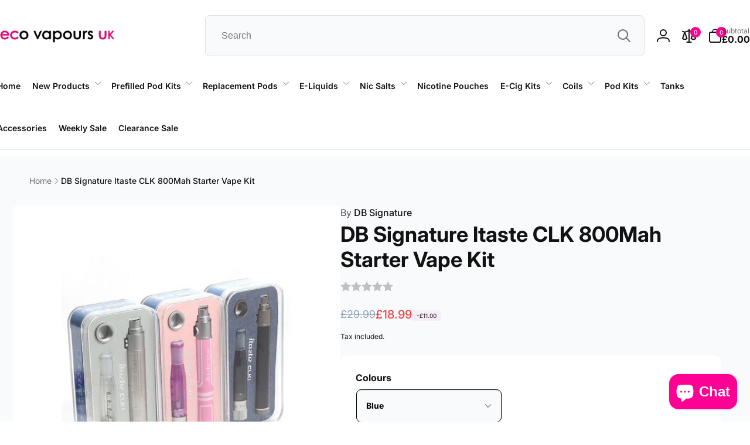

--- FILE ---
content_type: text/html; charset=utf-8
request_url: https://ecovapours.co.uk/products/db-signature-itaste-clk-800mah-battery
body_size: 50229
content:
<!doctype html>
<html class="no-js" lang="en">
  <head>
    <meta charset="utf-8">
    <meta http-equiv="X-UA-Compatible" content="IE=edge">
    <meta name="viewport" content="width=device-width,initial-scale=1">
    <meta name="theme-color" content="">
    <link rel="canonical" href="https://ecovapours.co.uk/products/db-signature-itaste-clk-800mah-battery">
    <link rel="preconnect" href="https://cdn.shopify.com" crossorigin><link rel="icon" type="image/png" href="//ecovapours.co.uk/cdn/shop/files/favicon_32x32_3551e61d-9fdb-4a43-926a-db1c93d62af7.webp?crop=center&height=32&v=1711398755&width=32">

    
<link rel="preload" as="font" href="//ecovapours.co.uk/cdn/fonts/inter/inter_n4.b2a3f24c19b4de56e8871f609e73ca7f6d2e2bb9.woff2" type="font/woff2" crossorigin><link rel="preload" as="font" href="//ecovapours.co.uk/cdn/fonts/inter/inter_n7.02711e6b374660cfc7915d1afc1c204e633421e4.woff2" type="font/woff2" crossorigin>
<title>DB Signature Itaste CLK 800Mah Starter Vape Kit</title>
      <meta
        name="description"
        content="The iTaste CLK battery is one of DB Signature newer electronic cigarette Manufactured by Innokin made with the same outstanding quality and design that has made the iTaste VV v3.0 so extremely successful. The iTaste CLK Battery is a variable voltage pass-through device which means you can vape as you charge the 800mAh "
      >

<meta property="og:site_name" content="Eco Vapours UK">
<meta property="og:url" content="https://ecovapours.co.uk/products/db-signature-itaste-clk-800mah-battery">
<meta property="og:title" content="DB Signature Itaste CLK 800Mah Starter Vape Kit">
<meta property="og:type" content="product">
<meta property="og:description" content="The iTaste CLK battery is one of DB Signature newer electronic cigarette Manufactured by Innokin made with the same outstanding quality and design that has made the iTaste VV v3.0 so extremely successful. The iTaste CLK Battery is a variable voltage pass-through device which means you can vape as you charge the 800mAh "><meta property="og:image" content="http://ecovapours.co.uk/cdn/shop/products/DBSignatureItasteCLK800MahStarterVapeKit.jpg?v=1674265277">
  <meta property="og:image:secure_url" content="https://ecovapours.co.uk/cdn/shop/products/DBSignatureItasteCLK800MahStarterVapeKit.jpg?v=1674265277">
  <meta property="og:image:width" content="714">
  <meta property="og:image:height" content="714"><meta property="og:price:amount" content="18.99">
  <meta property="og:price:currency" content="GBP"><meta name="twitter:card" content="summary_large_image">
<meta name="twitter:title" content="DB Signature Itaste CLK 800Mah Starter Vape Kit">
<meta name="twitter:description" content="The iTaste CLK battery is one of DB Signature newer electronic cigarette Manufactured by Innokin made with the same outstanding quality and design that has made the iTaste VV v3.0 so extremely successful. The iTaste CLK Battery is a variable voltage pass-through device which means you can vape as you charge the 800mAh ">
<script>
      window.shopUrl = 'https://ecovapours.co.uk';
      window.routes = {
        cart_url: '/cart',
        cart_add_url: '/cart/add',
        cart_change_url: '/cart/change',
        cart_update_url: '/cart/update',
        predictive_search_url: '/search/suggest',
        search_url: '/search',
        product_recommendations_url: '/recommendations/products'
      };

      window.photoswipeUrls = {
        lib: '//ecovapours.co.uk/cdn/shop/t/60/assets/photoswipe.umd.min.js?v=26433048617275824511727707328',
        loaded: false
      };

      window.hasQuickAddDrawer = false;
      window.hasQuickViewModal = false;

      window.cartStrings = {
        error: `There was an error while updating your cart. Please try again.`,
        quantityError: `You can only add [quantity] of this item to your cart.`,
        success: `The product has been added to the cart.`
      }

      window.variantStrings = {
        addToCart: `Add to cart`,
        soldOut: `Sold out`,
        unavailable: `Unavailable`,
        unavailable_with_option: `[value] - Unavailable`
      }

      window.accessibilityStrings = {
        imageAvailable: `Image [index] is now available in gallery view`,
        shareSuccess: `Link copied to clipboard`,
        copyToClipboard: `Copy link`,
        pauseSlideshow: `Pause slideshow`,
        playSlideshow: `Play slideshow`,countdownExpiredMsg: `The countdown timer has been expired.`
      };window.recentlyViewedStrings = {
          empty: "There are no recently viewed products."
        };window.addedCompareStrings = {
          success: "Added to the comparison list."
        };window.moneyFormat = "£{{amount}}";
      window.loadedBackgroundColorSwatches =false;
      window.currencyMain = "GBP";
    </script><script src="//ecovapours.co.uk/cdn/shop/t/60/assets/critical-global.js?v=22795226019053053551727707328" defer="defer"></script>

    <script>window.performance && window.performance.mark && window.performance.mark('shopify.content_for_header.start');</script><meta id="shopify-digital-wallet" name="shopify-digital-wallet" content="/11570905150/digital_wallets/dialog">
<link rel="alternate" type="application/json+oembed" href="https://ecovapours.co.uk/products/db-signature-itaste-clk-800mah-battery.oembed">
<script async="async" src="/checkouts/internal/preloads.js?locale=en-GB"></script>
<script id="shopify-features" type="application/json">{"accessToken":"0c58997ef9061a58040e3a2c4b48defc","betas":["rich-media-storefront-analytics"],"domain":"ecovapours.co.uk","predictiveSearch":true,"shopId":11570905150,"locale":"en"}</script>
<script>var Shopify = Shopify || {};
Shopify.shop = "eco-vapours.myshopify.com";
Shopify.locale = "en";
Shopify.currency = {"active":"GBP","rate":"1.0"};
Shopify.country = "GB";
Shopify.theme = {"name":"Live","id":128378110014,"schema_name":"Woodstock","schema_version":"1.1.0","theme_store_id":2239,"role":"main"};
Shopify.theme.handle = "null";
Shopify.theme.style = {"id":null,"handle":null};
Shopify.cdnHost = "ecovapours.co.uk/cdn";
Shopify.routes = Shopify.routes || {};
Shopify.routes.root = "/";</script>
<script type="module">!function(o){(o.Shopify=o.Shopify||{}).modules=!0}(window);</script>
<script>!function(o){function n(){var o=[];function n(){o.push(Array.prototype.slice.apply(arguments))}return n.q=o,n}var t=o.Shopify=o.Shopify||{};t.loadFeatures=n(),t.autoloadFeatures=n()}(window);</script>
<script id="shop-js-analytics" type="application/json">{"pageType":"product"}</script>
<script defer="defer" async type="module" src="//ecovapours.co.uk/cdn/shopifycloud/shop-js/modules/v2/client.init-shop-cart-sync_IZsNAliE.en.esm.js"></script>
<script defer="defer" async type="module" src="//ecovapours.co.uk/cdn/shopifycloud/shop-js/modules/v2/chunk.common_0OUaOowp.esm.js"></script>
<script type="module">
  await import("//ecovapours.co.uk/cdn/shopifycloud/shop-js/modules/v2/client.init-shop-cart-sync_IZsNAliE.en.esm.js");
await import("//ecovapours.co.uk/cdn/shopifycloud/shop-js/modules/v2/chunk.common_0OUaOowp.esm.js");

  window.Shopify.SignInWithShop?.initShopCartSync?.({"fedCMEnabled":true,"windoidEnabled":true});

</script>
<script>(function() {
  var isLoaded = false;
  function asyncLoad() {
    if (isLoaded) return;
    isLoaded = true;
    var urls = ["https:\/\/www.pxucdn.com\/apps\/uso.js?shop=eco-vapours.myshopify.com"];
    for (var i = 0; i < urls.length; i++) {
      var s = document.createElement('script');
      s.type = 'text/javascript';
      s.async = true;
      s.src = urls[i];
      var x = document.getElementsByTagName('script')[0];
      x.parentNode.insertBefore(s, x);
    }
  };
  if(window.attachEvent) {
    window.attachEvent('onload', asyncLoad);
  } else {
    window.addEventListener('load', asyncLoad, false);
  }
})();</script>
<script id="__st">var __st={"a":11570905150,"offset":0,"reqid":"c8d0aa1c-002b-40c7-9ae1-0e2ebb0b1d04-1768453383","pageurl":"ecovapours.co.uk\/products\/db-signature-itaste-clk-800mah-battery","u":"ffc230c167a7","p":"product","rtyp":"product","rid":6794062856254};</script>
<script>window.ShopifyPaypalV4VisibilityTracking = true;</script>
<script id="captcha-bootstrap">!function(){'use strict';const t='contact',e='account',n='new_comment',o=[[t,t],['blogs',n],['comments',n],[t,'customer']],c=[[e,'customer_login'],[e,'guest_login'],[e,'recover_customer_password'],[e,'create_customer']],r=t=>t.map((([t,e])=>`form[action*='/${t}']:not([data-nocaptcha='true']) input[name='form_type'][value='${e}']`)).join(','),a=t=>()=>t?[...document.querySelectorAll(t)].map((t=>t.form)):[];function s(){const t=[...o],e=r(t);return a(e)}const i='password',u='form_key',d=['recaptcha-v3-token','g-recaptcha-response','h-captcha-response',i],f=()=>{try{return window.sessionStorage}catch{return}},m='__shopify_v',_=t=>t.elements[u];function p(t,e,n=!1){try{const o=window.sessionStorage,c=JSON.parse(o.getItem(e)),{data:r}=function(t){const{data:e,action:n}=t;return t[m]||n?{data:e,action:n}:{data:t,action:n}}(c);for(const[e,n]of Object.entries(r))t.elements[e]&&(t.elements[e].value=n);n&&o.removeItem(e)}catch(o){console.error('form repopulation failed',{error:o})}}const l='form_type',E='cptcha';function T(t){t.dataset[E]=!0}const w=window,h=w.document,L='Shopify',v='ce_forms',y='captcha';let A=!1;((t,e)=>{const n=(g='f06e6c50-85a8-45c8-87d0-21a2b65856fe',I='https://cdn.shopify.com/shopifycloud/storefront-forms-hcaptcha/ce_storefront_forms_captcha_hcaptcha.v1.5.2.iife.js',D={infoText:'Protected by hCaptcha',privacyText:'Privacy',termsText:'Terms'},(t,e,n)=>{const o=w[L][v],c=o.bindForm;if(c)return c(t,g,e,D).then(n);var r;o.q.push([[t,g,e,D],n]),r=I,A||(h.body.append(Object.assign(h.createElement('script'),{id:'captcha-provider',async:!0,src:r})),A=!0)});var g,I,D;w[L]=w[L]||{},w[L][v]=w[L][v]||{},w[L][v].q=[],w[L][y]=w[L][y]||{},w[L][y].protect=function(t,e){n(t,void 0,e),T(t)},Object.freeze(w[L][y]),function(t,e,n,w,h,L){const[v,y,A,g]=function(t,e,n){const i=e?o:[],u=t?c:[],d=[...i,...u],f=r(d),m=r(i),_=r(d.filter((([t,e])=>n.includes(e))));return[a(f),a(m),a(_),s()]}(w,h,L),I=t=>{const e=t.target;return e instanceof HTMLFormElement?e:e&&e.form},D=t=>v().includes(t);t.addEventListener('submit',(t=>{const e=I(t);if(!e)return;const n=D(e)&&!e.dataset.hcaptchaBound&&!e.dataset.recaptchaBound,o=_(e),c=g().includes(e)&&(!o||!o.value);(n||c)&&t.preventDefault(),c&&!n&&(function(t){try{if(!f())return;!function(t){const e=f();if(!e)return;const n=_(t);if(!n)return;const o=n.value;o&&e.removeItem(o)}(t);const e=Array.from(Array(32),(()=>Math.random().toString(36)[2])).join('');!function(t,e){_(t)||t.append(Object.assign(document.createElement('input'),{type:'hidden',name:u})),t.elements[u].value=e}(t,e),function(t,e){const n=f();if(!n)return;const o=[...t.querySelectorAll(`input[type='${i}']`)].map((({name:t})=>t)),c=[...d,...o],r={};for(const[a,s]of new FormData(t).entries())c.includes(a)||(r[a]=s);n.setItem(e,JSON.stringify({[m]:1,action:t.action,data:r}))}(t,e)}catch(e){console.error('failed to persist form',e)}}(e),e.submit())}));const S=(t,e)=>{t&&!t.dataset[E]&&(n(t,e.some((e=>e===t))),T(t))};for(const o of['focusin','change'])t.addEventListener(o,(t=>{const e=I(t);D(e)&&S(e,y())}));const B=e.get('form_key'),M=e.get(l),P=B&&M;t.addEventListener('DOMContentLoaded',(()=>{const t=y();if(P)for(const e of t)e.elements[l].value===M&&p(e,B);[...new Set([...A(),...v().filter((t=>'true'===t.dataset.shopifyCaptcha))])].forEach((e=>S(e,t)))}))}(h,new URLSearchParams(w.location.search),n,t,e,['guest_login'])})(!0,!0)}();</script>
<script integrity="sha256-4kQ18oKyAcykRKYeNunJcIwy7WH5gtpwJnB7kiuLZ1E=" data-source-attribution="shopify.loadfeatures" defer="defer" src="//ecovapours.co.uk/cdn/shopifycloud/storefront/assets/storefront/load_feature-a0a9edcb.js" crossorigin="anonymous"></script>
<script data-source-attribution="shopify.dynamic_checkout.dynamic.init">var Shopify=Shopify||{};Shopify.PaymentButton=Shopify.PaymentButton||{isStorefrontPortableWallets:!0,init:function(){window.Shopify.PaymentButton.init=function(){};var t=document.createElement("script");t.src="https://ecovapours.co.uk/cdn/shopifycloud/portable-wallets/latest/portable-wallets.en.js",t.type="module",document.head.appendChild(t)}};
</script>
<script data-source-attribution="shopify.dynamic_checkout.buyer_consent">
  function portableWalletsHideBuyerConsent(e){var t=document.getElementById("shopify-buyer-consent"),n=document.getElementById("shopify-subscription-policy-button");t&&n&&(t.classList.add("hidden"),t.setAttribute("aria-hidden","true"),n.removeEventListener("click",e))}function portableWalletsShowBuyerConsent(e){var t=document.getElementById("shopify-buyer-consent"),n=document.getElementById("shopify-subscription-policy-button");t&&n&&(t.classList.remove("hidden"),t.removeAttribute("aria-hidden"),n.addEventListener("click",e))}window.Shopify?.PaymentButton&&(window.Shopify.PaymentButton.hideBuyerConsent=portableWalletsHideBuyerConsent,window.Shopify.PaymentButton.showBuyerConsent=portableWalletsShowBuyerConsent);
</script>
<script>
  function portableWalletsCleanup(e){e&&e.src&&console.error("Failed to load portable wallets script "+e.src);var t=document.querySelectorAll("shopify-accelerated-checkout .shopify-payment-button__skeleton, shopify-accelerated-checkout-cart .wallet-cart-button__skeleton"),e=document.getElementById("shopify-buyer-consent");for(let e=0;e<t.length;e++)t[e].remove();e&&e.remove()}function portableWalletsNotLoadedAsModule(e){e instanceof ErrorEvent&&"string"==typeof e.message&&e.message.includes("import.meta")&&"string"==typeof e.filename&&e.filename.includes("portable-wallets")&&(window.removeEventListener("error",portableWalletsNotLoadedAsModule),window.Shopify.PaymentButton.failedToLoad=e,"loading"===document.readyState?document.addEventListener("DOMContentLoaded",window.Shopify.PaymentButton.init):window.Shopify.PaymentButton.init())}window.addEventListener("error",portableWalletsNotLoadedAsModule);
</script>

<script type="module" src="https://ecovapours.co.uk/cdn/shopifycloud/portable-wallets/latest/portable-wallets.en.js" onError="portableWalletsCleanup(this)" crossorigin="anonymous"></script>
<script nomodule>
  document.addEventListener("DOMContentLoaded", portableWalletsCleanup);
</script>

<link id="shopify-accelerated-checkout-styles" rel="stylesheet" media="screen" href="https://ecovapours.co.uk/cdn/shopifycloud/portable-wallets/latest/accelerated-checkout-backwards-compat.css" crossorigin="anonymous">
<style id="shopify-accelerated-checkout-cart">
        #shopify-buyer-consent {
  margin-top: 1em;
  display: inline-block;
  width: 100%;
}

#shopify-buyer-consent.hidden {
  display: none;
}

#shopify-subscription-policy-button {
  background: none;
  border: none;
  padding: 0;
  text-decoration: underline;
  font-size: inherit;
  cursor: pointer;
}

#shopify-subscription-policy-button::before {
  box-shadow: none;
}

      </style>

<script>window.performance && window.performance.mark && window.performance.mark('shopify.content_for_header.end');</script>
<style data-shopify>@font-face {
  font-family: Inter;
  font-weight: 400;
  font-style: normal;
  font-display: swap;
  src: url("//ecovapours.co.uk/cdn/fonts/inter/inter_n4.b2a3f24c19b4de56e8871f609e73ca7f6d2e2bb9.woff2") format("woff2"),
       url("//ecovapours.co.uk/cdn/fonts/inter/inter_n4.af8052d517e0c9ffac7b814872cecc27ae1fa132.woff") format("woff");
}
@font-face {
  font-family: Inter;
  font-weight: 700;
  font-style: normal;
  font-display: swap;
  src: url("//ecovapours.co.uk/cdn/fonts/inter/inter_n7.02711e6b374660cfc7915d1afc1c204e633421e4.woff2") format("woff2"),
       url("//ecovapours.co.uk/cdn/fonts/inter/inter_n7.6dab87426f6b8813070abd79972ceaf2f8d3b012.woff") format("woff");
}
@font-face {
  font-family: Inter;
  font-weight: 400;
  font-style: italic;
  font-display: swap;
  src: url("//ecovapours.co.uk/cdn/fonts/inter/inter_i4.feae1981dda792ab80d117249d9c7e0f1017e5b3.woff2") format("woff2"),
       url("//ecovapours.co.uk/cdn/fonts/inter/inter_i4.62773b7113d5e5f02c71486623cf828884c85c6e.woff") format("woff");
}
@font-face {
  font-family: Inter;
  font-weight: 700;
  font-style: italic;
  font-display: swap;
  src: url("//ecovapours.co.uk/cdn/fonts/inter/inter_i7.b377bcd4cc0f160622a22d638ae7e2cd9b86ea4c.woff2") format("woff2"),
       url("//ecovapours.co.uk/cdn/fonts/inter/inter_i7.7c69a6a34e3bb44fcf6f975857e13b9a9b25beb4.woff") format("woff");
}
@font-face {
  font-family: Inter;
  font-weight: 500;
  font-style: normal;
  font-display: swap;
  src: url("//ecovapours.co.uk/cdn/fonts/inter/inter_n5.d7101d5e168594dd06f56f290dd759fba5431d97.woff2") format("woff2"),
       url("//ecovapours.co.uk/cdn/fonts/inter/inter_n5.5332a76bbd27da00474c136abb1ca3cbbf259068.woff") format("woff");
}
@font-face {
  font-family: Inter;
  font-weight: 600;
  font-style: normal;
  font-display: swap;
  src: url("//ecovapours.co.uk/cdn/fonts/inter/inter_n6.771af0474a71b3797eb38f3487d6fb79d43b6877.woff2") format("woff2"),
       url("//ecovapours.co.uk/cdn/fonts/inter/inter_n6.88c903d8f9e157d48b73b7777d0642925bcecde7.woff") format("woff");
}

:root,.color-background-1 {
			--color-foreground: 18, 18, 18;
			--color-background: 255, 255, 255;
			--gradient-background: #ffffff;
			--color-button-text: 255, 255, 255;
			--color-button: 255, 0, 148;
			--color-sale-off-price: 239, 68, 68;
			--color-compare-at-price: 148, 163, 184;
			--color-review-stars: 251, 191, 36;
			--color-background-input: 248, 250, 252;--free-shipping-tracking-background:linear-gradient(269.94deg, rgba(239, 68, 68, 1) 0.05%, rgba(251, 191, 36, 1) 99.95%);--color-text-message-success: 22, 101, 52;
			--color-background-message-success: 239, 253, 244;
			--color-text-message-warning: 160, 98, 7;
			--color-background-message-warning: 254, 252, 232;
			--color-text-message-error: 152, 28, 27;
			--color-background-message-error: 254, 242, 242;	
		}
.color-background-2 {
			--color-foreground: 0, 0, 0;
			--color-background: 241, 245, 249;
			--gradient-background: #f1f5f9;
			--color-button-text: 255, 255, 255;
			--color-button: 255, 0, 148;
			--color-sale-off-price: 239, 68, 68;
			--color-compare-at-price: 148, 163, 184;
			--color-review-stars: 251, 191, 36;
			--color-background-input: 226, 232, 240;--free-shipping-tracking-background:linear-gradient(269.94deg, rgba(239, 68, 68, 1) 0.05%, rgba(251, 191, 36, 1) 99.95%);--color-text-message-success: 22, 101, 52;
			--color-background-message-success: 239, 253, 244;
			--color-text-message-warning: 160, 98, 7;
			--color-background-message-warning: 254, 252, 232;
			--color-text-message-error: 152, 28, 27;
			--color-background-message-error: 254, 242, 242;	
		}
.color-inverse {
			--color-foreground: 250, 250, 250;
			--color-background: 255, 0, 148;
			--gradient-background: #ff0094;
			--color-button-text: 255, 255, 255;
			--color-button: 255, 0, 148;
			--color-sale-off-price: 239, 68, 68;
			--color-compare-at-price: 115, 115, 115;
			--color-review-stars: 255, 0, 148;
			--color-background-input: 23, 23, 23;--free-shipping-tracking-background:linear-gradient(269.94deg, rgba(239, 68, 68, 1) 0.05%, rgba(251, 191, 36, 1) 99.95%);--color-text-message-success: 22, 101, 52;
			--color-background-message-success: 239, 253, 244;
			--color-text-message-warning: 160, 98, 7;
			--color-background-message-warning: 254, 252, 232;
			--color-text-message-error: 152, 28, 27;
			--color-background-message-error: 254, 242, 242;	
		}
.color-scheme-9aa734bd-c6d3-476d-bfe2-34754186fe7a {
			--color-foreground: 18, 18, 18;
			--color-background: 0, 0, 0;
			--gradient-background: rgba(0,0,0,0);
			--color-button-text: 255, 255, 255;
			--color-button: 37, 99, 235;
			--color-sale-off-price: 239, 68, 68;
			--color-compare-at-price: 148, 163, 184;
			--color-review-stars: 251, 191, 36;
			--color-background-input: 248, 250, 252;--free-shipping-tracking-background:linear-gradient(269.94deg, rgba(239, 68, 68, 1) 0.05%, rgba(251, 191, 36, 1) 99.95%);--color-text-message-success: 22, 101, 52;
			--color-background-message-success: 239, 253, 244;
			--color-text-message-warning: 160, 98, 7;
			--color-background-message-warning: 254, 252, 232;
			--color-text-message-error: 152, 28, 27;
			--color-background-message-error: 254, 242, 242;	
		}
.color-scheme-e65e893c-4402-4f79-888d-a2514d060b30 {
			--color-foreground: 255, 255, 255;
			--color-background: 0, 0, 0;
			--gradient-background: #000000;
			--color-button-text: 255, 255, 255;
			--color-button: 255, 0, 148;
			--color-sale-off-price: 239, 68, 68;
			--color-compare-at-price: 148, 163, 184;
			--color-review-stars: 251, 191, 36;
			--color-background-input: 0, 0, 0;--free-shipping-tracking-background:linear-gradient(269.94deg, rgba(239, 68, 68, 1) 0.05%, rgba(251, 191, 36, 1) 99.95%);--color-text-message-success: 22, 101, 52;
			--color-background-message-success: 239, 253, 244;
			--color-text-message-warning: 160, 98, 7;
			--color-background-message-warning: 254, 252, 232;
			--color-text-message-error: 152, 28, 27;
			--color-background-message-error: 254, 242, 242;	
		}
.color-scheme-e89ba856-7673-44d8-9b48-63b32a8d1b70 {
			--color-foreground: 18, 18, 18;
			--color-background: 253, 239, 248;
			--gradient-background: #fdeff8;
			--color-button-text: 255, 255, 255;
			--color-button: 255, 0, 148;
			--color-sale-off-price: 239, 68, 68;
			--color-compare-at-price: 148, 163, 184;
			--color-review-stars: 251, 191, 36;
			--color-background-input: 248, 250, 252;--free-shipping-tracking-background:linear-gradient(269.94deg, rgba(239, 68, 68, 1) 0.05%, rgba(251, 191, 36, 1) 99.95%);--color-text-message-success: 22, 101, 52;
			--color-background-message-success: 239, 253, 244;
			--color-text-message-warning: 160, 98, 7;
			--color-background-message-warning: 254, 252, 232;
			--color-text-message-error: 152, 28, 27;
			--color-background-message-error: 254, 242, 242;	
		}:root {
		--font-body-family: Inter, sans-serif;
		--font-body-style: normal;
		--font-body-weight: 400;
		--font-body-weight-bold: 700;
		--font-body-weight-medium:500;

		--font-heading-family: Inter, sans-serif;
		--font-heading-style: normal;
		--font-heading-weight: 400;
		--font-heading-weight-bold: 700;
		--font-heading-weight-rte-bold: 700;
		--font-heading-weight-semi-bold:600;
		--font-heading-weight-medium:500;

		--font-body-scale: 1.0;
		--font-heading-scale: 1.0;--font-button-family: var(--font-heading-family);
			--font-button-style: var(--font-heading-style);
			--font-button-weight: var(--font-heading-weight);
			--font-button-weight-medium: var(--font-heading-weight-medium);
			--font-button-scale: var(--font-heading-scale);
			--font-button-weight-bold: var(--font-heading-weight-semi-bold);--page-width: 160rem;
		--page-width-margin: 0rem;

		--product-card-text-alignment: left;
		--product-card-border-opacity: 0.05;
		--product-card-padding: 2rem;
		--product-card-shadow-position: 0rem;
		--product-card-shadow-opacity: 0.15;
		
		--collection-card-text-alignment: left;
		
		--color-sale-badge-foreground: 220, 38, 38;
		--color-sale-badge-background: 254, 242, 242;
		--color-sold-out-badge-foreground: 234, 92, 92;
		--color-sold-out-badge-background: 255, 255, 255;
		--color-custom-badge-1-foreground: 22, 163, 74;
		--color-custom-badge-1-background: 240, 253, 244;
		--color-custom-badge-2-foreground: 255, 255, 255;
		--color-custom-badge-2-background: 6, 5, 227;
		--color-custom-badge-3-foreground: 255, 255, 255;
		--color-custom-badge-3-background: 0, 0, 0;
		--color-custom-badge-4-foreground: 255, 255, 255;
		--color-custom-badge-4-background: 24, 206, 8;
		--color-custom-badge-5-foreground: 0, 0, 0;
		--color-custom-badge-5-background: 138, 255, 248;

		--spacing-sections-desktop: 0px;
		--spacing-sections-mobile: 0px;

		--grid-desktop-vertical-spacing: 28px;
		--grid-desktop-horizontal-spacing: 28px;
		--grid-mobile-vertical-spacing: 14px;
		--grid-mobile-horizontal-spacing: 14px;

		--variants-pills-color-radius:50%;/* Deprecated variables - will be removed in the next version */
		--font-body-weight-500: var(--font-body-weight-medium);
	}

	:root, .color-background-1, .color-background-2, .color-inverse, .color-scheme-9aa734bd-c6d3-476d-bfe2-34754186fe7a, .color-scheme-e65e893c-4402-4f79-888d-a2514d060b30, .color-scheme-e89ba856-7673-44d8-9b48-63b32a8d1b70 {
		--color-button-outline: var(--color-button-text);
		--color-button-text-outline: var(--color-button);
		--color-link: var(--color-foreground);
		--color-line: rgb(var(--color-foreground), .3);
		--color-card-hover: var(--color-foreground);
		--color-accent-text: var(--color-highlight);
		--color-price-foreground: var(--color-foreground);
		--color-review-stars-foreground: var(--color-review-stars);
		--color-highlight: var(--color-button);
	}

	body, .color-background-1, .color-background-2, .color-inverse, .color-scheme-9aa734bd-c6d3-476d-bfe2-34754186fe7a, .color-scheme-e65e893c-4402-4f79-888d-a2514d060b30, .color-scheme-e89ba856-7673-44d8-9b48-63b32a8d1b70 {
		color: rgb(var(--color-foreground));
		background-color: rgb(var(--color-background));
	}*,
		*::before,
		*::after {
			box-sizing: inherit;
		}

		html {
			box-sizing: border-box;
			font-size: calc(var(--font-body-scale) * 62.5%);
			height: 100%;
		}

		body {
			display: grid;
			grid-template-rows: auto auto 1fr auto;
			grid-template-columns: 100%;
			min-height: 100%;
			margin: 0;
			font-size: 1.6rem;
			line-height: calc(1 + 0.6 / var(--font-body-scale));
			font-family: var(--font-body-family);
			font-style: var(--font-body-style);
			font-weight: var(--font-body-weight);
		}ul.grid.contains-card--product {
			--grid-horizontal-spacing: 0rem;
			--grid-mobile-vertical-spacing: 0rem;
			--grid-desktop-vertical-spacing: 0rem;
			row-gap: 0rem;
		}</style><link href="//ecovapours.co.uk/cdn/shop/t/60/assets/critical-base.css?v=4664489861077404841751885780" rel="stylesheet" type="text/css" media="all" />
    <link rel="stylesheet" href="//ecovapours.co.uk/cdn/shop/t/60/assets/component-card.css?v=155438094760248417781727707328" media="print" onload="this.media='all'">

    <script>
      document.documentElement.className = document.documentElement.className.replace('no-js', 'js');
      if (Shopify.designMode) {
        document.documentElement.classList.add('shopify-design-mode');
      }
    </script>
    

  <script src="https://cdn.shopify.com/extensions/7bc9bb47-adfa-4267-963e-cadee5096caf/inbox-1252/assets/inbox-chat-loader.js" type="text/javascript" defer="defer"></script>
<link href="https://monorail-edge.shopifysvc.com" rel="dns-prefetch">
<script>(function(){if ("sendBeacon" in navigator && "performance" in window) {try {var session_token_from_headers = performance.getEntriesByType('navigation')[0].serverTiming.find(x => x.name == '_s').description;} catch {var session_token_from_headers = undefined;}var session_cookie_matches = document.cookie.match(/_shopify_s=([^;]*)/);var session_token_from_cookie = session_cookie_matches && session_cookie_matches.length === 2 ? session_cookie_matches[1] : "";var session_token = session_token_from_headers || session_token_from_cookie || "";function handle_abandonment_event(e) {var entries = performance.getEntries().filter(function(entry) {return /monorail-edge.shopifysvc.com/.test(entry.name);});if (!window.abandonment_tracked && entries.length === 0) {window.abandonment_tracked = true;var currentMs = Date.now();var navigation_start = performance.timing.navigationStart;var payload = {shop_id: 11570905150,url: window.location.href,navigation_start,duration: currentMs - navigation_start,session_token,page_type: "product"};window.navigator.sendBeacon("https://monorail-edge.shopifysvc.com/v1/produce", JSON.stringify({schema_id: "online_store_buyer_site_abandonment/1.1",payload: payload,metadata: {event_created_at_ms: currentMs,event_sent_at_ms: currentMs}}));}}window.addEventListener('pagehide', handle_abandonment_event);}}());</script>
<script id="web-pixels-manager-setup">(function e(e,d,r,n,o){if(void 0===o&&(o={}),!Boolean(null===(a=null===(i=window.Shopify)||void 0===i?void 0:i.analytics)||void 0===a?void 0:a.replayQueue)){var i,a;window.Shopify=window.Shopify||{};var t=window.Shopify;t.analytics=t.analytics||{};var s=t.analytics;s.replayQueue=[],s.publish=function(e,d,r){return s.replayQueue.push([e,d,r]),!0};try{self.performance.mark("wpm:start")}catch(e){}var l=function(){var e={modern:/Edge?\/(1{2}[4-9]|1[2-9]\d|[2-9]\d{2}|\d{4,})\.\d+(\.\d+|)|Firefox\/(1{2}[4-9]|1[2-9]\d|[2-9]\d{2}|\d{4,})\.\d+(\.\d+|)|Chrom(ium|e)\/(9{2}|\d{3,})\.\d+(\.\d+|)|(Maci|X1{2}).+ Version\/(15\.\d+|(1[6-9]|[2-9]\d|\d{3,})\.\d+)([,.]\d+|)( \(\w+\)|)( Mobile\/\w+|) Safari\/|Chrome.+OPR\/(9{2}|\d{3,})\.\d+\.\d+|(CPU[ +]OS|iPhone[ +]OS|CPU[ +]iPhone|CPU IPhone OS|CPU iPad OS)[ +]+(15[._]\d+|(1[6-9]|[2-9]\d|\d{3,})[._]\d+)([._]\d+|)|Android:?[ /-](13[3-9]|1[4-9]\d|[2-9]\d{2}|\d{4,})(\.\d+|)(\.\d+|)|Android.+Firefox\/(13[5-9]|1[4-9]\d|[2-9]\d{2}|\d{4,})\.\d+(\.\d+|)|Android.+Chrom(ium|e)\/(13[3-9]|1[4-9]\d|[2-9]\d{2}|\d{4,})\.\d+(\.\d+|)|SamsungBrowser\/([2-9]\d|\d{3,})\.\d+/,legacy:/Edge?\/(1[6-9]|[2-9]\d|\d{3,})\.\d+(\.\d+|)|Firefox\/(5[4-9]|[6-9]\d|\d{3,})\.\d+(\.\d+|)|Chrom(ium|e)\/(5[1-9]|[6-9]\d|\d{3,})\.\d+(\.\d+|)([\d.]+$|.*Safari\/(?![\d.]+ Edge\/[\d.]+$))|(Maci|X1{2}).+ Version\/(10\.\d+|(1[1-9]|[2-9]\d|\d{3,})\.\d+)([,.]\d+|)( \(\w+\)|)( Mobile\/\w+|) Safari\/|Chrome.+OPR\/(3[89]|[4-9]\d|\d{3,})\.\d+\.\d+|(CPU[ +]OS|iPhone[ +]OS|CPU[ +]iPhone|CPU IPhone OS|CPU iPad OS)[ +]+(10[._]\d+|(1[1-9]|[2-9]\d|\d{3,})[._]\d+)([._]\d+|)|Android:?[ /-](13[3-9]|1[4-9]\d|[2-9]\d{2}|\d{4,})(\.\d+|)(\.\d+|)|Mobile Safari.+OPR\/([89]\d|\d{3,})\.\d+\.\d+|Android.+Firefox\/(13[5-9]|1[4-9]\d|[2-9]\d{2}|\d{4,})\.\d+(\.\d+|)|Android.+Chrom(ium|e)\/(13[3-9]|1[4-9]\d|[2-9]\d{2}|\d{4,})\.\d+(\.\d+|)|Android.+(UC? ?Browser|UCWEB|U3)[ /]?(15\.([5-9]|\d{2,})|(1[6-9]|[2-9]\d|\d{3,})\.\d+)\.\d+|SamsungBrowser\/(5\.\d+|([6-9]|\d{2,})\.\d+)|Android.+MQ{2}Browser\/(14(\.(9|\d{2,})|)|(1[5-9]|[2-9]\d|\d{3,})(\.\d+|))(\.\d+|)|K[Aa][Ii]OS\/(3\.\d+|([4-9]|\d{2,})\.\d+)(\.\d+|)/},d=e.modern,r=e.legacy,n=navigator.userAgent;return n.match(d)?"modern":n.match(r)?"legacy":"unknown"}(),u="modern"===l?"modern":"legacy",c=(null!=n?n:{modern:"",legacy:""})[u],f=function(e){return[e.baseUrl,"/wpm","/b",e.hashVersion,"modern"===e.buildTarget?"m":"l",".js"].join("")}({baseUrl:d,hashVersion:r,buildTarget:u}),m=function(e){var d=e.version,r=e.bundleTarget,n=e.surface,o=e.pageUrl,i=e.monorailEndpoint;return{emit:function(e){var a=e.status,t=e.errorMsg,s=(new Date).getTime(),l=JSON.stringify({metadata:{event_sent_at_ms:s},events:[{schema_id:"web_pixels_manager_load/3.1",payload:{version:d,bundle_target:r,page_url:o,status:a,surface:n,error_msg:t},metadata:{event_created_at_ms:s}}]});if(!i)return console&&console.warn&&console.warn("[Web Pixels Manager] No Monorail endpoint provided, skipping logging."),!1;try{return self.navigator.sendBeacon.bind(self.navigator)(i,l)}catch(e){}var u=new XMLHttpRequest;try{return u.open("POST",i,!0),u.setRequestHeader("Content-Type","text/plain"),u.send(l),!0}catch(e){return console&&console.warn&&console.warn("[Web Pixels Manager] Got an unhandled error while logging to Monorail."),!1}}}}({version:r,bundleTarget:l,surface:e.surface,pageUrl:self.location.href,monorailEndpoint:e.monorailEndpoint});try{o.browserTarget=l,function(e){var d=e.src,r=e.async,n=void 0===r||r,o=e.onload,i=e.onerror,a=e.sri,t=e.scriptDataAttributes,s=void 0===t?{}:t,l=document.createElement("script"),u=document.querySelector("head"),c=document.querySelector("body");if(l.async=n,l.src=d,a&&(l.integrity=a,l.crossOrigin="anonymous"),s)for(var f in s)if(Object.prototype.hasOwnProperty.call(s,f))try{l.dataset[f]=s[f]}catch(e){}if(o&&l.addEventListener("load",o),i&&l.addEventListener("error",i),u)u.appendChild(l);else{if(!c)throw new Error("Did not find a head or body element to append the script");c.appendChild(l)}}({src:f,async:!0,onload:function(){if(!function(){var e,d;return Boolean(null===(d=null===(e=window.Shopify)||void 0===e?void 0:e.analytics)||void 0===d?void 0:d.initialized)}()){var d=window.webPixelsManager.init(e)||void 0;if(d){var r=window.Shopify.analytics;r.replayQueue.forEach((function(e){var r=e[0],n=e[1],o=e[2];d.publishCustomEvent(r,n,o)})),r.replayQueue=[],r.publish=d.publishCustomEvent,r.visitor=d.visitor,r.initialized=!0}}},onerror:function(){return m.emit({status:"failed",errorMsg:"".concat(f," has failed to load")})},sri:function(e){var d=/^sha384-[A-Za-z0-9+/=]+$/;return"string"==typeof e&&d.test(e)}(c)?c:"",scriptDataAttributes:o}),m.emit({status:"loading"})}catch(e){m.emit({status:"failed",errorMsg:(null==e?void 0:e.message)||"Unknown error"})}}})({shopId: 11570905150,storefrontBaseUrl: "https://ecovapours.co.uk",extensionsBaseUrl: "https://extensions.shopifycdn.com/cdn/shopifycloud/web-pixels-manager",monorailEndpoint: "https://monorail-edge.shopifysvc.com/unstable/produce_batch",surface: "storefront-renderer",enabledBetaFlags: ["2dca8a86"],webPixelsConfigList: [{"id":"shopify-app-pixel","configuration":"{}","eventPayloadVersion":"v1","runtimeContext":"STRICT","scriptVersion":"0450","apiClientId":"shopify-pixel","type":"APP","privacyPurposes":["ANALYTICS","MARKETING"]},{"id":"shopify-custom-pixel","eventPayloadVersion":"v1","runtimeContext":"LAX","scriptVersion":"0450","apiClientId":"shopify-pixel","type":"CUSTOM","privacyPurposes":["ANALYTICS","MARKETING"]}],isMerchantRequest: false,initData: {"shop":{"name":"Eco Vapours UK","paymentSettings":{"currencyCode":"GBP"},"myshopifyDomain":"eco-vapours.myshopify.com","countryCode":"GB","storefrontUrl":"https:\/\/ecovapours.co.uk"},"customer":null,"cart":null,"checkout":null,"productVariants":[{"price":{"amount":18.99,"currencyCode":"GBP"},"product":{"title":"DB Signature Itaste CLK 800Mah Starter Vape Kit","vendor":"DB Signature","id":"6794062856254","untranslatedTitle":"DB Signature Itaste CLK 800Mah Starter Vape Kit","url":"\/products\/db-signature-itaste-clk-800mah-battery","type":"E-Cig Kit"},"id":"39657793617982","image":{"src":"\/\/ecovapours.co.uk\/cdn\/shop\/products\/DBSignatureItasteCLK800MahStarterVapeKit.jpg?v=1674265277"},"sku":null,"title":"Blue","untranslatedTitle":"Blue"},{"price":{"amount":18.99,"currencyCode":"GBP"},"product":{"title":"DB Signature Itaste CLK 800Mah Starter Vape Kit","vendor":"DB Signature","id":"6794062856254","untranslatedTitle":"DB Signature Itaste CLK 800Mah Starter Vape Kit","url":"\/products\/db-signature-itaste-clk-800mah-battery","type":"E-Cig Kit"},"id":"39657793650750","image":{"src":"\/\/ecovapours.co.uk\/cdn\/shop\/products\/DBSignatureItasteCLK800MahStarterVapeKit.jpg?v=1674265277"},"sku":null,"title":"Black","untranslatedTitle":"Black"}],"purchasingCompany":null},},"https://ecovapours.co.uk/cdn","7cecd0b6w90c54c6cpe92089d5m57a67346",{"modern":"","legacy":""},{"shopId":"11570905150","storefrontBaseUrl":"https:\/\/ecovapours.co.uk","extensionBaseUrl":"https:\/\/extensions.shopifycdn.com\/cdn\/shopifycloud\/web-pixels-manager","surface":"storefront-renderer","enabledBetaFlags":"[\"2dca8a86\"]","isMerchantRequest":"false","hashVersion":"7cecd0b6w90c54c6cpe92089d5m57a67346","publish":"custom","events":"[[\"page_viewed\",{}],[\"product_viewed\",{\"productVariant\":{\"price\":{\"amount\":18.99,\"currencyCode\":\"GBP\"},\"product\":{\"title\":\"DB Signature Itaste CLK 800Mah Starter Vape Kit\",\"vendor\":\"DB Signature\",\"id\":\"6794062856254\",\"untranslatedTitle\":\"DB Signature Itaste CLK 800Mah Starter Vape Kit\",\"url\":\"\/products\/db-signature-itaste-clk-800mah-battery\",\"type\":\"E-Cig Kit\"},\"id\":\"39657793617982\",\"image\":{\"src\":\"\/\/ecovapours.co.uk\/cdn\/shop\/products\/DBSignatureItasteCLK800MahStarterVapeKit.jpg?v=1674265277\"},\"sku\":null,\"title\":\"Blue\",\"untranslatedTitle\":\"Blue\"}}]]"});</script><script>
  window.ShopifyAnalytics = window.ShopifyAnalytics || {};
  window.ShopifyAnalytics.meta = window.ShopifyAnalytics.meta || {};
  window.ShopifyAnalytics.meta.currency = 'GBP';
  var meta = {"product":{"id":6794062856254,"gid":"gid:\/\/shopify\/Product\/6794062856254","vendor":"DB Signature","type":"E-Cig Kit","handle":"db-signature-itaste-clk-800mah-battery","variants":[{"id":39657793617982,"price":1899,"name":"DB Signature Itaste CLK 800Mah Starter Vape Kit - Blue","public_title":"Blue","sku":null},{"id":39657793650750,"price":1899,"name":"DB Signature Itaste CLK 800Mah Starter Vape Kit - Black","public_title":"Black","sku":null}],"remote":false},"page":{"pageType":"product","resourceType":"product","resourceId":6794062856254,"requestId":"c8d0aa1c-002b-40c7-9ae1-0e2ebb0b1d04-1768453383"}};
  for (var attr in meta) {
    window.ShopifyAnalytics.meta[attr] = meta[attr];
  }
</script>
<script class="analytics">
  (function () {
    var customDocumentWrite = function(content) {
      var jquery = null;

      if (window.jQuery) {
        jquery = window.jQuery;
      } else if (window.Checkout && window.Checkout.$) {
        jquery = window.Checkout.$;
      }

      if (jquery) {
        jquery('body').append(content);
      }
    };

    var hasLoggedConversion = function(token) {
      if (token) {
        return document.cookie.indexOf('loggedConversion=' + token) !== -1;
      }
      return false;
    }

    var setCookieIfConversion = function(token) {
      if (token) {
        var twoMonthsFromNow = new Date(Date.now());
        twoMonthsFromNow.setMonth(twoMonthsFromNow.getMonth() + 2);

        document.cookie = 'loggedConversion=' + token + '; expires=' + twoMonthsFromNow;
      }
    }

    var trekkie = window.ShopifyAnalytics.lib = window.trekkie = window.trekkie || [];
    if (trekkie.integrations) {
      return;
    }
    trekkie.methods = [
      'identify',
      'page',
      'ready',
      'track',
      'trackForm',
      'trackLink'
    ];
    trekkie.factory = function(method) {
      return function() {
        var args = Array.prototype.slice.call(arguments);
        args.unshift(method);
        trekkie.push(args);
        return trekkie;
      };
    };
    for (var i = 0; i < trekkie.methods.length; i++) {
      var key = trekkie.methods[i];
      trekkie[key] = trekkie.factory(key);
    }
    trekkie.load = function(config) {
      trekkie.config = config || {};
      trekkie.config.initialDocumentCookie = document.cookie;
      var first = document.getElementsByTagName('script')[0];
      var script = document.createElement('script');
      script.type = 'text/javascript';
      script.onerror = function(e) {
        var scriptFallback = document.createElement('script');
        scriptFallback.type = 'text/javascript';
        scriptFallback.onerror = function(error) {
                var Monorail = {
      produce: function produce(monorailDomain, schemaId, payload) {
        var currentMs = new Date().getTime();
        var event = {
          schema_id: schemaId,
          payload: payload,
          metadata: {
            event_created_at_ms: currentMs,
            event_sent_at_ms: currentMs
          }
        };
        return Monorail.sendRequest("https://" + monorailDomain + "/v1/produce", JSON.stringify(event));
      },
      sendRequest: function sendRequest(endpointUrl, payload) {
        // Try the sendBeacon API
        if (window && window.navigator && typeof window.navigator.sendBeacon === 'function' && typeof window.Blob === 'function' && !Monorail.isIos12()) {
          var blobData = new window.Blob([payload], {
            type: 'text/plain'
          });

          if (window.navigator.sendBeacon(endpointUrl, blobData)) {
            return true;
          } // sendBeacon was not successful

        } // XHR beacon

        var xhr = new XMLHttpRequest();

        try {
          xhr.open('POST', endpointUrl);
          xhr.setRequestHeader('Content-Type', 'text/plain');
          xhr.send(payload);
        } catch (e) {
          console.log(e);
        }

        return false;
      },
      isIos12: function isIos12() {
        return window.navigator.userAgent.lastIndexOf('iPhone; CPU iPhone OS 12_') !== -1 || window.navigator.userAgent.lastIndexOf('iPad; CPU OS 12_') !== -1;
      }
    };
    Monorail.produce('monorail-edge.shopifysvc.com',
      'trekkie_storefront_load_errors/1.1',
      {shop_id: 11570905150,
      theme_id: 128378110014,
      app_name: "storefront",
      context_url: window.location.href,
      source_url: "//ecovapours.co.uk/cdn/s/trekkie.storefront.55c6279c31a6628627b2ba1c5ff367020da294e2.min.js"});

        };
        scriptFallback.async = true;
        scriptFallback.src = '//ecovapours.co.uk/cdn/s/trekkie.storefront.55c6279c31a6628627b2ba1c5ff367020da294e2.min.js';
        first.parentNode.insertBefore(scriptFallback, first);
      };
      script.async = true;
      script.src = '//ecovapours.co.uk/cdn/s/trekkie.storefront.55c6279c31a6628627b2ba1c5ff367020da294e2.min.js';
      first.parentNode.insertBefore(script, first);
    };
    trekkie.load(
      {"Trekkie":{"appName":"storefront","development":false,"defaultAttributes":{"shopId":11570905150,"isMerchantRequest":null,"themeId":128378110014,"themeCityHash":"14182580869868340860","contentLanguage":"en","currency":"GBP","eventMetadataId":"a0738614-6601-4a7a-830d-5b6d7c9d26f5"},"isServerSideCookieWritingEnabled":true,"monorailRegion":"shop_domain","enabledBetaFlags":["65f19447"]},"Session Attribution":{},"S2S":{"facebookCapiEnabled":false,"source":"trekkie-storefront-renderer","apiClientId":580111}}
    );

    var loaded = false;
    trekkie.ready(function() {
      if (loaded) return;
      loaded = true;

      window.ShopifyAnalytics.lib = window.trekkie;

      var originalDocumentWrite = document.write;
      document.write = customDocumentWrite;
      try { window.ShopifyAnalytics.merchantGoogleAnalytics.call(this); } catch(error) {};
      document.write = originalDocumentWrite;

      window.ShopifyAnalytics.lib.page(null,{"pageType":"product","resourceType":"product","resourceId":6794062856254,"requestId":"c8d0aa1c-002b-40c7-9ae1-0e2ebb0b1d04-1768453383","shopifyEmitted":true});

      var match = window.location.pathname.match(/checkouts\/(.+)\/(thank_you|post_purchase)/)
      var token = match? match[1]: undefined;
      if (!hasLoggedConversion(token)) {
        setCookieIfConversion(token);
        window.ShopifyAnalytics.lib.track("Viewed Product",{"currency":"GBP","variantId":39657793617982,"productId":6794062856254,"productGid":"gid:\/\/shopify\/Product\/6794062856254","name":"DB Signature Itaste CLK 800Mah Starter Vape Kit - Blue","price":"18.99","sku":null,"brand":"DB Signature","variant":"Blue","category":"E-Cig Kit","nonInteraction":true,"remote":false},undefined,undefined,{"shopifyEmitted":true});
      window.ShopifyAnalytics.lib.track("monorail:\/\/trekkie_storefront_viewed_product\/1.1",{"currency":"GBP","variantId":39657793617982,"productId":6794062856254,"productGid":"gid:\/\/shopify\/Product\/6794062856254","name":"DB Signature Itaste CLK 800Mah Starter Vape Kit - Blue","price":"18.99","sku":null,"brand":"DB Signature","variant":"Blue","category":"E-Cig Kit","nonInteraction":true,"remote":false,"referer":"https:\/\/ecovapours.co.uk\/products\/db-signature-itaste-clk-800mah-battery"});
      }
    });


        var eventsListenerScript = document.createElement('script');
        eventsListenerScript.async = true;
        eventsListenerScript.src = "//ecovapours.co.uk/cdn/shopifycloud/storefront/assets/shop_events_listener-3da45d37.js";
        document.getElementsByTagName('head')[0].appendChild(eventsListenerScript);

})();</script>
  <script>
  if (!window.ga || (window.ga && typeof window.ga !== 'function')) {
    window.ga = function ga() {
      (window.ga.q = window.ga.q || []).push(arguments);
      if (window.Shopify && window.Shopify.analytics && typeof window.Shopify.analytics.publish === 'function') {
        window.Shopify.analytics.publish("ga_stub_called", {}, {sendTo: "google_osp_migration"});
      }
      console.error("Shopify's Google Analytics stub called with:", Array.from(arguments), "\nSee https://help.shopify.com/manual/promoting-marketing/pixels/pixel-migration#google for more information.");
    };
    if (window.Shopify && window.Shopify.analytics && typeof window.Shopify.analytics.publish === 'function') {
      window.Shopify.analytics.publish("ga_stub_initialized", {}, {sendTo: "google_osp_migration"});
    }
  }
</script>
<script
  defer
  src="https://ecovapours.co.uk/cdn/shopifycloud/perf-kit/shopify-perf-kit-3.0.3.min.js"
  data-application="storefront-renderer"
  data-shop-id="11570905150"
  data-render-region="gcp-us-east1"
  data-page-type="product"
  data-theme-instance-id="128378110014"
  data-theme-name="Woodstock"
  data-theme-version="1.1.0"
  data-monorail-region="shop_domain"
  data-resource-timing-sampling-rate="10"
  data-shs="true"
  data-shs-beacon="true"
  data-shs-export-with-fetch="true"
  data-shs-logs-sample-rate="1"
  data-shs-beacon-endpoint="https://ecovapours.co.uk/api/collect"
></script>
</head>

  <body class="gradient">
    <a class="skip-to-content-link skip-to-content-link--all button visually-hidden" href="#MainContent">
      <span>Skip to content</span>
    </a>

  
<svg xmlns="http://www.w3.org/2000/svg" class="hidden">
  <symbol id="icon-search" viewbox="0 0 24 24" fill="none">
    <path d="M22 22L15.656 15.656" stroke="currentColor" stroke-width="2" stroke-linecap="round" stroke-linejoin="round"/>
    <path d="M10 18C14.4183 18 18 14.4183 18 10C18 5.58172 14.4183 2 10 2C5.58172 2 2 5.58172 2 10C2 14.4183 5.58172 18 10 18Z" stroke="currentColor" stroke-width="2" stroke-linecap="round" stroke-linejoin="round"/>
  </symbol>

  <symbol id="icon-close" class="icon icon-close" fill="none" viewBox="0 0 18 17">
    <path d="M.865 15.978a.5.5 0 00.707.707l7.433-7.431 7.579 7.282a.501.501 0 00.846-.37.5.5 0 00-.153-.351L9.712 8.546l7.417-7.416a.5.5 0 10-.707-.708L8.991 7.853 1.413.573a.5.5 0 10-.693.72l7.563 7.268-7.418 7.417z" fill="currentColor">
  </symbol>

  <symbol id="icon-star">
    <path d="M6.5 0L8.3544 3.7568L12.5 4.3592L9.5 7.2832L10.208 11.4128L6.5 9.4632L2.792 11.4128L3.5 7.2832L0.5 4.3592L4.6456 3.7568L6.5 0Z" fill="currentColor"/>
  </symbol>

  <symbol id="icon-eye">
    <path d="M2 9C2 9 5 4.5 9.5 4.5C14 4.5 17 9 17 9C17 9 14 13.5 9.5 13.5C5 13.5 2 9 2 9Z" stroke="currentColor" stroke-width="1.2" stroke-linecap="round" stroke-linejoin="round"/>
    <path d="M9.5 10.5C11.1569 10.5 12.5 9.15685 12.5 7.5C12.5 5.84315 11.1569 4.5 9.5 4.5C7.84315 4.5 6.5 5.84315 6.5 7.5C6.5 9.15685 7.84315 10.5 9.5 10.5Z" stroke="currentColor" stroke-width="1.2" stroke-linecap="round" stroke-linejoin="round"/>
  </symbol>
</svg><!-- BEGIN sections: header-group -->
<div id="shopify-section-sections--15902767120446__header" class="shopify-section shopify-section-group-header-group section-header">
<link rel="stylesheet" href="//ecovapours.co.uk/cdn/shop/t/60/assets/component-list-menu.css?v=131719312031725587831727707328" media="print" onload="this.media='all'">
<link rel="stylesheet" href="//ecovapours.co.uk/cdn/shop/t/60/assets/component-search.css?v=131819334157748362831727707328" media="print" onload="this.media='all'">
<link rel="stylesheet" href="//ecovapours.co.uk/cdn/shop/t/60/assets/component-menu-drawer.css?v=164225425080772797681727707328" media="print" onload="this.media='all'"><link rel="stylesheet" href="//ecovapours.co.uk/cdn/shop/t/60/assets/component-price.css?v=3232157287661497301727707328" media="print" onload="this.media='all'">
  <link rel="stylesheet" href="//ecovapours.co.uk/cdn/shop/t/60/assets/component-loading-overlay.css?v=115564791691446937071727707328" media="print" onload="this.media='all'"><link rel="stylesheet" href="//ecovapours.co.uk/cdn/shop/t/60/assets/component-mega-menu.css?v=137989435230107161941727985072" media="print" onload="this.media='all'">

<noscript><link href="//ecovapours.co.uk/cdn/shop/t/60/assets/component-mega-menu.css?v=137989435230107161941727985072" rel="stylesheet" type="text/css" media="all" /></noscript>
<noscript><link href="//ecovapours.co.uk/cdn/shop/t/60/assets/component-list-menu.css?v=131719312031725587831727707328" rel="stylesheet" type="text/css" media="all" /></noscript>
<noscript><link href="//ecovapours.co.uk/cdn/shop/t/60/assets/component-search.css?v=131819334157748362831727707328" rel="stylesheet" type="text/css" media="all" /></noscript>
<noscript><link href="//ecovapours.co.uk/cdn/shop/t/60/assets/component-menu-drawer.css?v=164225425080772797681727707328" rel="stylesheet" type="text/css" media="all" /></noscript><link rel="stylesheet" href="//ecovapours.co.uk/cdn/shop/t/60/assets/component-cart-items.css?v=16834421970582929651727707328" media="print" onload="this.media='all'"><style>
  .header-top {
    --disclosure-direction: 0.5rem;
  }

  .menu-drawer-container {
    display: flex;
  }

  .header__heading-logo {
    max-width: 250px;
  }

  .header__icons {
    column-gap: 1rem;
  }

  .list-menu {
    list-style: none;
    padding: 0;
    margin: 0;
  }

  .list-menu--inline {
    display: inline-flex;
    flex-wrap: wrap;
    column-gap: 0.5rem;
  }

  summary.list-menu__item {
    padding-right: 2.7rem;
  }

  .list-menu__item:not(.header__menu-item--top) {
    line-height: calc(1 + 0.3 / var(--font-body-scale));
  }

  .list-menu__item--link {
    text-decoration: none;
    padding-bottom: 1rem;
    padding-top: 1rem;
    line-height: calc(1 + 0.8 / var(--font-body-scale));
  }

  .predictive-search-loading-icon {
    display: none;
  }

  .header__toggle-nav-button {
    width: 0rem;
    padding: 0;
    background: none;
    border: none;
  }

  @media screen and (min-width: 750px) {
    .list-menu__item--link {
      padding-bottom: 0.5rem;
      padding-top: 0.5rem;
    }
  }
  @media screen and (min-width: 1200px) {
    .list-menu--inline {
      column-gap: 1rem;
    }
  }
</style><style data-shopify>@media screen and (max-width: 989px) {
    .header__heading-link {text-align: center;}
  }
  .header {
    --header-template-areas: 'left-icon heading icons';--header-template-columns: 1fr auto 1fr;}
  @media screen and (min-width: 990px) {
    .header {--header-template-areas: 'heading icons icons' 'navigation navigation navigation';  
        --header-template-columns: repeat(3, auto);
        padding-top: 1.5rem;
        margin-top: 1.1rem;}.header__inner {
        row-gap: 1.5rem;
      }
      .header__inline-menu {
        margin-top: 1.1rem;
      }
      .header__heading {
        z-index: 3;
      }
      .header__icons {
        grid-column: 2/4;
        width: 100%;
        justify-content: flex-end;
      }
      .header__search {
        flex-grow: 1;
      }
      .search--header {
        justify-content: flex-end;
      }
      .search__input--header {
        width: min(50rem, 100%);
      }}</style><script src="//ecovapours.co.uk/cdn/shop/t/60/assets/details-disclosure.js?v=79189274043325097011727707328" defer="defer"></script>
<script src="//ecovapours.co.uk/cdn/shop/t/60/assets/details-modal.js?v=141430337600116437951727707328" defer="defer"></script><script src="//ecovapours.co.uk/cdn/shop/t/60/assets/sticky-header.js?v=116531122511319602571727707328" defer="defer"></script><sticky-header class="header-wrapper por db color-background-1 gradient header-wrapper--border-bottom toggle-nav"><header class="header header--top-left w100 header--has-menu header--mobile-center">
    <div class="header__inner page-width"><div class="header__left-icons flex justify-left large-up-hide">
          <header-drawer data-breakpoint="tablet" class="header__drawer-mobile align-self-center" id="header-drawer-menu-mobile">
            <details id="Details-menu-drawer-container" class="menu-drawer-container">
              <summary class="header__icon header__icon--menu header__icon--summary link header__button-icon flex justify-center align-center" aria-label="Menu">
                <span class="por"><svg xmlns="http://www.w3.org/2000/svg" xmlns:xlink="http://www.w3.org/1999/xlink" width="24" height="24" viewBox="0 0 24 24" aria-hidden="true" focusable="false" role="presentation" class="icon icon-hamburger icon-open-state">
  <line x1="5" y1="7" x2="19" y2="7" stroke="currentColor" stroke-width="2" stroke-linecap="round"/>
  <line x1="5" y1="12" x2="19" y2="12" stroke="currentColor" stroke-width="2" stroke-linecap="round"/>
  <line x1="5" y1="17" x2="19" y2="17" stroke="currentColor" stroke-width="2" stroke-linecap="round"/>
</svg><svg xmlns="http://www.w3.org/2000/svg" aria-hidden="true" focusable="false" role="presentation" class="icon icon-close icon-close-state" width="24" height="24" viewBox="0 0 22 22" fill="none">
  <path d="M5.5 16.5L16.5 5.5M5.5 5.5L16.5 16.5" stroke="currentColor" stroke-width="2" stroke-linecap="round" stroke-linejoin="round"/>
</svg></span>
              </summary>
              <div id="menu-drawer" class="gradient menu-drawer menu-drawer--left motion-reduce" tabindex="-1">
                <div class="menu-drawer__inner-container por h100">
                  <div class="menu-drawer__navigation-container h100 overflow-hidden"><nav class="menu-drawer__navigation menu-drawer__block">
                        <ul class="menu-drawer__menu has-submenu list-menu menu-drawer__background" role="list"><li><a href="/" class="menu-drawer__menu-item list-menu__item link link--text header__menu-item--top h4 first w100">
                                  Home
</a></li><li><details id="Details-menu-drawer-menu-item-2"
                                  
                                  >
                                  <summary class="menu-drawer__menu-item list-menu__item link link--text header__menu-item--top h4 w100">
                                    New Products
<svg width="16" height="16" viewBox="0 0 16 16" fill="none" xmlns="http://www.w3.org/2000/svg" class="icon icon-caret">
  <path d="M12.6667 6L8 10.6667L3.33333 6" stroke="currentColor" stroke-linecap="round" stroke-linejoin="round"/>
</svg>  </summary><div id="link-new-products" class="menu-drawer__submenu has-submenu gradient motion-reduce" tabindex="-1">
                                    <div class="menu-drawer__inner-submenu menu-drawer__background">
                                      <button class="menu-drawer__close-button link link--text" aria-expanded="true">
                                        <svg width="20" height="20" viewBox="0 0 24 24" fill="none" aria-hidden="true" focusable="false" role="presentation" class="icon icon-arrow" xmlns="http://www.w3.org/2000/svg">
  <path d="M14 5L21 12M21 12L14 19M21 12L3 12" stroke="currentColor" stroke-width="2" stroke-linecap="round" stroke-linejoin="round"/>
</svg>

                                        New Products
                                      </button>
                                      <ul class="menu-drawer__menu list-menu" role="list" tabindex="-1"><li>
                                            <a href="/collections/new-products" class="menu-drawer__menu-item link link--text list-menu__item w100">
                                              Go to New Products
                                            </a>
                                          </li><li class="header__menu-item--level2"><a href="/collections/disposables" class="menu-drawer__menu-item link link--text list-menu__item menu-drawer__menu-item--title-level2 w100">
                                                New Prefilled Pods
                                              </a></li><li class="header__menu-item--level2"><a href="/collections/hardware" class="menu-drawer__menu-item link link--text list-menu__item menu-drawer__menu-item--title-level2 w100">
                                                New Hardware
                                              </a></li><li class="header__menu-item--level2"><a href="/collections/e-liquids" class="menu-drawer__menu-item link link--text list-menu__item menu-drawer__menu-item--title-level2 last w100">
                                                New E-Liquid
                                              </a></li></ul>
                                    </div>
                                  </div>
                                </details></li><li><details id="Details-menu-drawer-menu-item-3"
                                   style="--color-highlight-subitems:255,255,255;--background-highlight-subitems:255,0,148"
                                  >
                                  <summary class="menu-drawer__menu-item list-menu__item link link--text header__menu-item--top h4 w100">
                                    Prefilled Pod Kits
<svg width="16" height="16" viewBox="0 0 16 16" fill="none" xmlns="http://www.w3.org/2000/svg" class="icon icon-caret">
  <path d="M12.6667 6L8 10.6667L3.33333 6" stroke="currentColor" stroke-linecap="round" stroke-linejoin="round"/>
</svg>  </summary><div id="link-prefilled-pod-kits" class="menu-drawer__submenu has-submenu gradient motion-reduce" tabindex="-1">
                                    <div class="menu-drawer__inner-submenu menu-drawer__background">
                                      <button class="menu-drawer__close-button link link--text" aria-expanded="true">
                                        <svg width="20" height="20" viewBox="0 0 24 24" fill="none" aria-hidden="true" focusable="false" role="presentation" class="icon icon-arrow" xmlns="http://www.w3.org/2000/svg">
  <path d="M14 5L21 12M21 12L14 19M21 12L3 12" stroke="currentColor" stroke-width="2" stroke-linecap="round" stroke-linejoin="round"/>
</svg>

                                        Prefilled Pod Kits
                                      </button>
                                      <ul class="menu-drawer__menu list-menu" role="list" tabindex="-1"><li>
                                            <a href="/collections/disposables" class="menu-drawer__menu-item link link--text list-menu__item w100">
                                              Go to Prefilled Pod Kits
                                            </a>
                                          </li><li class="header__menu-item--level2"><a href="/collections/any-4-for-10-1" class="menu-drawer__menu-item link link--text list-menu__item menu-drawer__menu-item--title-level2 w100 menu-drawer__menu-item--highlight-subitem">
                                                Any 4 For £10.00
                                              </a></li><li class="header__menu-item--level2"><a href="/collections/any-3-for-12-00" class="menu-drawer__menu-item link link--text list-menu__item menu-drawer__menu-item--title-level2 w100 menu-drawer__menu-item--highlight-subitem">
                                                Any 3 For £12.00
                                              </a></li><li class="header__menu-item--level2"><a href="/collections/any-2-for-16-99" class="menu-drawer__menu-item link link--text list-menu__item menu-drawer__menu-item--title-level2 w100 menu-drawer__menu-item--highlight-subitem">
                                                Any 2 For £16.99
                                              </a></li><li class="header__menu-item--level2"><a href="/collections/any-2-for-19-99" class="menu-drawer__menu-item link link--text list-menu__item menu-drawer__menu-item--title-level2 w100 menu-drawer__menu-item--highlight-subitem">
                                                Any 2 For £19.99
                                              </a></li><li class="header__menu-item--level2"><a href="/collections/any-4-for-20-00" class="menu-drawer__menu-item link link--text list-menu__item menu-drawer__menu-item--title-level2 w100 menu-drawer__menu-item--highlight-subitem">
                                                Any 4 For £20.00
                                              </a></li><li class="header__menu-item--level2"><a href="/collections/any-5-for-20-00" class="menu-drawer__menu-item link link--text list-menu__item menu-drawer__menu-item--title-level2 w100 menu-drawer__menu-item--highlight-subitem">
                                                Any 5 For £20.00
                                              </a></li><li class="header__menu-item--level2"><a href="/collections/any-4-for-35-00" class="menu-drawer__menu-item link link--text list-menu__item menu-drawer__menu-item--title-level2 w100 menu-drawer__menu-item--highlight-subitem">
                                                Any 4 For £35.00
                                              </a></li><li class="header__menu-item--level2"><a href="/collections/any-4-for-40-00" class="menu-drawer__menu-item link link--text list-menu__item menu-drawer__menu-item--title-level2 w100 menu-drawer__menu-item--highlight-subitem">
                                                Any 4 For £40.00
                                              </a></li><li class="header__menu-item--level2"><a href="/products/angel-20k-puff-disposable-rechargeable-pod-kit" class="menu-drawer__menu-item link link--text list-menu__item menu-drawer__menu-item--title-level2 w100">
                                                ANGEL 20K Puff Disposable 
                                              </a></li><li class="header__menu-item--level2"><a href="/products/ayce-x-7500-puff-disposable-pod-vape-kit" class="menu-drawer__menu-item link link--text list-menu__item menu-drawer__menu-item--title-level2 w100">
                                                Ayce X 7500 Puff 
                                              </a></li><li class="header__menu-item--level2"><a href="/products/bloody-bar-crystal-10k-prefilled-pod-kit" class="menu-drawer__menu-item link link--text list-menu__item menu-drawer__menu-item--title-level2 w100">
                                                Bloody Bar Crystal 10K
                                              </a></li><li class="header__menu-item--level2"><a href="/products/bloody-bar-pod-twist-20k-prefilled-pod-kit" class="menu-drawer__menu-item link link--text list-menu__item menu-drawer__menu-item--title-level2 w100">
                                                Bloody Bar Pod Twist 20K
                                              </a></li><li class="header__menu-item--level2"><a href="/products/bloody-bar-triple-twist-30000-prefilled-pod-kit" class="menu-drawer__menu-item link link--text list-menu__item menu-drawer__menu-item--title-level2 w100">
                                                Bloody Bar Triple Twist 30k
                                              </a></li><li class="header__menu-item--level2"><a href="/products/bloody-bar-60k-prefilled-pod-kit" class="menu-drawer__menu-item link link--text list-menu__item menu-drawer__menu-item--title-level2 w100">
                                                Bloody Bar 60K Prefilled 
                                              </a></li><li class="header__menu-item--level2"><a href="/products/bloody-mary-bloody-bar-3000-prefilled-pod-vape-kit" class="menu-drawer__menu-item link link--text list-menu__item menu-drawer__menu-item--title-level2 w100">
                                                Bloody Mary Bloody Bar 3000
                                              </a></li><li class="header__menu-item--level2"><a href="/products/crystal-bling-ultra-plus-30k-vape-pod-kit" class="menu-drawer__menu-item link link--text list-menu__item menu-drawer__menu-item--title-level2 w100">
                                                Crystal Bling Ultra Plus
                                              </a></li><li class="header__menu-item--level2"><a href="/products/elf-bar-joinone15-classic-prefilled-pod-kit" class="menu-drawer__menu-item link link--text list-menu__item menu-drawer__menu-item--title-level2 w100">
                                                Elf Bar JoinOne15 Classic
                                              </a></li><li class="header__menu-item--level2"><a href="/products/elux-ene-legend-15k-puffs-prefilled-pod-kit" class="menu-drawer__menu-item link link--text list-menu__item menu-drawer__menu-item--title-level2 w100">
                                                Elux ENE Legend 15K Puffs
                                              </a></li><li class="header__menu-item--level2"><a href="/products/elf-bar-600-prefilled-pod-kit" class="menu-drawer__menu-item link link--text list-menu__item menu-drawer__menu-item--title-level2 w100">
                                                Elf Bar 600 Prefilled
                                              </a></li><li class="header__menu-item--level2"><a href="/products/elux-cyberover-6k-puff-prefilled-vape-kit" class="menu-drawer__menu-item link link--text list-menu__item menu-drawer__menu-item--title-level2 w100">
                                                Elux Cyberover 6K
                                              </a></li><li class="header__menu-item--level2"><a href="/products/feoba-treo-33k-prefilled-pod-vape-kit" class="menu-drawer__menu-item link link--text list-menu__item menu-drawer__menu-item--title-level2 w100">
                                                Feoba Treo 33K 
                                              </a></li><li class="header__menu-item--level2"><a href="/products/feoba-bar-pro-6000-prefilled-pod-kit" class="menu-drawer__menu-item link link--text list-menu__item menu-drawer__menu-item--title-level2 w100">
                                                FEOBA Bar Pro 6000
                                              </a></li><li class="header__menu-item--level2"><a href="/products/gold-bar-xl-prefilled-pod-kit" class="menu-drawer__menu-item link link--text list-menu__item menu-drawer__menu-item--title-level2 w100">
                                                Gold Bar XL Prefilled
                                              </a></li><li class="header__menu-item--level2"><a href="/products/hayati-rubik-7000-puffs-prefilled-vape-kit" class="menu-drawer__menu-item link link--text list-menu__item menu-drawer__menu-item--title-level2 w100">
                                                Hayati Rubik 7000
                                              </a></li><li class="header__menu-item--level2"><a href="/products/hayati-twist-pro-max-plus-vape-6000-puffs-vape-kit" class="menu-drawer__menu-item link link--text list-menu__item menu-drawer__menu-item--title-level2 w100">
                                                Hayati Twist Pro Max Plus 6000
                                              </a></li><li class="header__menu-item--level2"><a href="/products/hyola-ultra-30k-prefilled-pod-kit" class="menu-drawer__menu-item link link--text list-menu__item menu-drawer__menu-item--title-level2 w100">
                                                Hyola Ultra 30K Prefilled
                                              </a></li><li class="header__menu-item--level2"><a href="/products/hawcos-x-lost-mary-crystal-pro-prefilled-vape-kit" class="menu-drawer__menu-item link link--text list-menu__item menu-drawer__menu-item--title-level2 w100">
                                                Hawcos x Lost Mary Crystal Pro 
                                              </a></li><li class="header__menu-item--level2"><a href="/products/ivg-2400-prefilled-pod-kit" class="menu-drawer__menu-item link link--text list-menu__item menu-drawer__menu-item--title-level2 w100">
                                                IVG 2400 Prefilled
                                              </a></li><li class="header__menu-item--level2"><a href="/products/ivg-pro-12-prefilled-pod-kit" class="menu-drawer__menu-item link link--text list-menu__item menu-drawer__menu-item--title-level2 w100">
                                                IVG Pro 12 Prefilled Pod Kit
                                              </a></li><li class="header__menu-item--level2"><a href="/products/lost-mary-nera-30k-fullview-pre-filled-pod-kit" class="menu-drawer__menu-item link link--text list-menu__item menu-drawer__menu-item--title-level2 w100">
                                                Lost Mary Nera 30K
                                              </a></li><li class="header__menu-item--level2"><a href="/products/lost-mary-bm6000-prefilled-pod-kit" class="menu-drawer__menu-item link link--text list-menu__item menu-drawer__menu-item--title-level2 w100">
                                                Lost Mary BM6000 Prefilled
                                              </a></li><li class="header__menu-item--level2"><a href="/products/ske-crystal-cl6000-prefilled-pod-kit" class="menu-drawer__menu-item link link--text list-menu__item menu-drawer__menu-item--title-level2 w100">
                                                SKE Crystal CL6000 Prefilled
                                              </a></li><li class="header__menu-item--level2"><a href="/products/ske-crystal-cl2000-prefilled-pod-kit" class="menu-drawer__menu-item link link--text list-menu__item menu-drawer__menu-item--title-level2 w100">
                                                SKE Crystal CL2000
                                              </a></li><li class="header__menu-item--level2"><a href="/products/ske-crystal-bar-600-pro-prefilled-pod-kit" class="menu-drawer__menu-item link link--text list-menu__item menu-drawer__menu-item--title-level2 w100">
                                                SKE Crystal Bar 600 Pro
                                              </a></li><li class="header__menu-item--level2"><a href="/products/ske-crystal-4in1-2400-pod-vape-device-kit" class="menu-drawer__menu-item link link--text list-menu__item menu-drawer__menu-item--title-level2 w100">
                                                SKE Crystal 4in1 2400 Pod Kit
                                              </a></li><li class="header__menu-item--level2"><a href="/products/superfire-ultrafusion-60k-prefilled-vape-pod-kit-1" class="menu-drawer__menu-item link link--text list-menu__item menu-drawer__menu-item--title-level2 w100">
                                                Superfire Ultrafusion 60K
                                              </a></li><li class="header__menu-item--level2"><a href="/products/titan-x-50k-prefilled-pod-kit" class="menu-drawer__menu-item link link--text list-menu__item menu-drawer__menu-item--title-level2 w100">
                                                Titan X 50K 
                                              </a></li><li class="header__menu-item--level2"><a href="/products/vaporesso-dojo-blast-6000-puffs-disposable-pod-device" class="menu-drawer__menu-item link link--text list-menu__item menu-drawer__menu-item--title-level2 w100">
                                                Vaporesso Dojo Blast 6000
                                              </a></li><li class="header__menu-item--level2"><a href="/products/vaporesso-armour-ultra-vape-mod-kit" class="menu-drawer__menu-item link link--text list-menu__item menu-drawer__menu-item--title-level2 last w100">
                                                Vaporesso Armour Ultra 
                                              </a></li></ul>
                                    </div>
                                  </div>
                                </details></li><li><details id="Details-menu-drawer-menu-item-4"
                                  
                                  >
                                  <summary class="menu-drawer__menu-item list-menu__item link link--text header__menu-item--top h4 w100">
                                    Replacement Pods
<svg width="16" height="16" viewBox="0 0 16 16" fill="none" xmlns="http://www.w3.org/2000/svg" class="icon icon-caret">
  <path d="M12.6667 6L8 10.6667L3.33333 6" stroke="currentColor" stroke-linecap="round" stroke-linejoin="round"/>
</svg>  </summary><div id="link-replacement-pods" class="menu-drawer__submenu has-submenu gradient motion-reduce" tabindex="-1">
                                    <div class="menu-drawer__inner-submenu menu-drawer__background">
                                      <button class="menu-drawer__close-button link link--text" aria-expanded="true">
                                        <svg width="20" height="20" viewBox="0 0 24 24" fill="none" aria-hidden="true" focusable="false" role="presentation" class="icon icon-arrow" xmlns="http://www.w3.org/2000/svg">
  <path d="M14 5L21 12M21 12L14 19M21 12L3 12" stroke="currentColor" stroke-width="2" stroke-linecap="round" stroke-linejoin="round"/>
</svg>

                                        Replacement Pods
                                      </button>
                                      <ul class="menu-drawer__menu list-menu" role="list" tabindex="-1"><li>
                                            <a href="/collections/replacement-pods-1" class="menu-drawer__menu-item link link--text list-menu__item w100">
                                              Go to Replacement Pods
                                            </a>
                                          </li><li class="header__menu-item--level2"><a href="/products/bloody-bar-60k-replacement-pods" class="menu-drawer__menu-item link link--text list-menu__item menu-drawer__menu-item--title-level2 w100">
                                                Bloody bar 60k 
                                              </a></li><li class="header__menu-item--level2"><a href="/products/crystal-bling-ultra-plus-30k-prefilled-pods" class="menu-drawer__menu-item link link--text list-menu__item menu-drawer__menu-item--title-level2 w100">
                                                Crystal Bling Ultra Plus 30k 
                                              </a></li><li class="header__menu-item--level2"><a href="/products/dovpo-ayce-x-refill-pack" class="menu-drawer__menu-item link link--text list-menu__item menu-drawer__menu-item--title-level2 w100">
                                                Dovpo Ayce X Refill Pack
                                              </a></li><li class="header__menu-item--level2"><a href="/products/elux-cyberover-6k-prefilled-pods-20mg" class="menu-drawer__menu-item link link--text list-menu__item menu-drawer__menu-item--title-level2 w100">
                                                ELUX CYBEROVER 6K 20MG
                                              </a></li><li class="header__menu-item--level2"><a href="/products/elf-bar-joinone-classic-prefilled-pod-refill-container" class="menu-drawer__menu-item link link--text list-menu__item menu-drawer__menu-item--title-level2 w100">
                                                Elf Bar JoinOne Classic 
                                              </a></li><li class="header__menu-item--level2"><a href="/products/elf-bar-600-prefilled-pods" class="menu-drawer__menu-item link link--text list-menu__item menu-drawer__menu-item--title-level2 w100">
                                                Elf Bar 600 Prefilled Pods
                                              </a></li><li class="header__menu-item--level2"><a href="/products/feoba-bar-pro-6000-prefilled-pods" class="menu-drawer__menu-item link link--text list-menu__item menu-drawer__menu-item--title-level2 w100">
                                                FEOBA Bar Pro 6000 Prefilled Pods
                                              </a></li><li class="header__menu-item--level2"><a href="/products/feoba-treo-33k-pods" class="menu-drawer__menu-item link link--text list-menu__item menu-drawer__menu-item--title-level2 w100">
                                                Feoba Treo 33k Pods
                                              </a></li><li class="header__menu-item--level2"><a href="/products/gold-bar-xl-prefilled-pods" class="menu-drawer__menu-item link link--text list-menu__item menu-drawer__menu-item--title-level2 w100">
                                                Gold Bar XL Prefilled Pods
                                              </a></li><li class="header__menu-item--level2"><a href="/products/hawcos-x-lost-mary-crystal-pro-prefilled-pods" class="menu-drawer__menu-item link link--text list-menu__item menu-drawer__menu-item--title-level2 w100">
                                                Hawcos x Lost Mary Crystal Pro 
                                              </a></li><li class="header__menu-item--level2"><a href="/products/hayati-rubik-7000-puff-7k-bar-replacement-pods" class="menu-drawer__menu-item link link--text list-menu__item menu-drawer__menu-item--title-level2 w100">
                                                Hayati Rubik 7000 Puff 7K Bar 
                                              </a></li><li class="header__menu-item--level2"><a href="/products/hayati-pro-max-plus-6k-replacement-pods" class="menu-drawer__menu-item link link--text list-menu__item menu-drawer__menu-item--title-level2 w100">
                                                Hayati Pro Max Plus 6000 
                                              </a></li><li class="header__menu-item--level2"><a href="/products/hyola-ultra-30k-prefilled-replacement-pods" class="menu-drawer__menu-item link link--text list-menu__item menu-drawer__menu-item--title-level2 w100">
                                                Hyola Ultra 30K
                                              </a></li><li class="header__menu-item--level2"><a href="/products/ivg-pro-12-prefilled-pod-refill-container" class="menu-drawer__menu-item link link--text list-menu__item menu-drawer__menu-item--title-level2 w100">
                                                IVG Pro 12 Prefilled Pod 
                                              </a></li><li class="header__menu-item--level2"><a href="/products/ivg-smart-max-prefilled-pod-refill-container" class="menu-drawer__menu-item link link--text list-menu__item menu-drawer__menu-item--title-level2 w100">
                                                IVG Smart Max Prefilled Pod
                                              </a></li><li class="header__menu-item--level2"><a href="/products/lost-mary-bm6000-prefilled-pod-refill-container" class="menu-drawer__menu-item link link--text list-menu__item menu-drawer__menu-item--title-level2 w100">
                                                Lost Mary BM6000 Prefilled Pod
                                              </a></li><li class="header__menu-item--level2"><a href="/products/ske-crystal-cl6000-prefilled-pod-refill-container" class="menu-drawer__menu-item link link--text list-menu__item menu-drawer__menu-item--title-level2 w100">
                                                SKE Crystal CL6000 Prefilled Pod 
                                              </a></li><li class="header__menu-item--level2"><a href="/products/ske-crystal-bar-600-pro-prefilled-pods" class="menu-drawer__menu-item link link--text list-menu__item menu-drawer__menu-item--title-level2 w100">
                                                SKE Crystal Bar 600 Pro
                                              </a></li><li class="header__menu-item--level2"><a href="/products/vapes-bars-angel-20k-prefilled-pods-refill-containers" class="menu-drawer__menu-item link link--text list-menu__item menu-drawer__menu-item--title-level2 w100">
                                                Vapes Bars Angel 20K Prefilled Pods 
                                              </a></li><li class="header__menu-item--level2"><a href="/products/vaporesso-dojo-blast-6000-prefilled-pod-container" class="menu-drawer__menu-item link link--text list-menu__item menu-drawer__menu-item--title-level2 last w100">
                                                Vaporesso Dojo Blast 6000 Prefilled Pod
                                              </a></li></ul>
                                    </div>
                                  </div>
                                </details></li><li><details id="Details-menu-drawer-menu-item-5"
                                   style="--color-highlight-subitems:255,255,255;--background-highlight-subitems:255,0,148"
                                  >
                                  <summary class="menu-drawer__menu-item list-menu__item link link--text header__menu-item--top h4 w100">
                                    E-Liquids
<svg width="16" height="16" viewBox="0 0 16 16" fill="none" xmlns="http://www.w3.org/2000/svg" class="icon icon-caret">
  <path d="M12.6667 6L8 10.6667L3.33333 6" stroke="currentColor" stroke-linecap="round" stroke-linejoin="round"/>
</svg>  </summary><div id="link-e-liquids" class="menu-drawer__submenu has-submenu gradient motion-reduce" tabindex="-1">
                                    <div class="menu-drawer__inner-submenu menu-drawer__background">
                                      <button class="menu-drawer__close-button link link--text" aria-expanded="true">
                                        <svg width="20" height="20" viewBox="0 0 24 24" fill="none" aria-hidden="true" focusable="false" role="presentation" class="icon icon-arrow" xmlns="http://www.w3.org/2000/svg">
  <path d="M14 5L21 12M21 12L14 19M21 12L3 12" stroke="currentColor" stroke-width="2" stroke-linecap="round" stroke-linejoin="round"/>
</svg>

                                        E-Liquids
                                      </button>
                                      <ul class="menu-drawer__menu list-menu" role="list" tabindex="-1"><li>
                                            <a href="/collections/e-liquids" class="menu-drawer__menu-item link link--text list-menu__item w100">
                                              Go to E-Liquids
                                            </a>
                                          </li><li class="header__menu-item--level2"><a href="/collections/any-4-for-10-00-0mg" class="menu-drawer__menu-item link link--text list-menu__item menu-drawer__menu-item--title-level2 w100 menu-drawer__menu-item--highlight-subitem">
                                                Any 4 For £10.00
                                              </a></li><li class="header__menu-item--level2"><a href="/collections/any-5-for-10-00-0mg" class="menu-drawer__menu-item link link--text list-menu__item menu-drawer__menu-item--title-level2 w100 menu-drawer__menu-item--highlight-subitem">
                                                Any 5 For £10.00
                                              </a></li><li class="header__menu-item--level2"><a href="/collections/any-2-for-9-99-0mg" class="menu-drawer__menu-item link link--text list-menu__item menu-drawer__menu-item--title-level2 w100 menu-drawer__menu-item--highlight-subitem">
                                                Any 2 For £9.99
                                              </a></li><li class="header__menu-item--level2"><a href="/collections/any-2-for-14-99-0mg" class="menu-drawer__menu-item link link--text list-menu__item menu-drawer__menu-item--title-level2 w100 menu-drawer__menu-item--highlight-subitem">
                                                Any 2 For £14.99
                                              </a></li><li class="header__menu-item--level2"><a href="/collections/any-2-for-19-99-0mg" class="menu-drawer__menu-item link link--text list-menu__item menu-drawer__menu-item--title-level2 w100 menu-drawer__menu-item--highlight-subitem">
                                                Any 2 For £19.99
                                              </a></li><li class="header__menu-item--level2"><a href="/collections/any-2-for-22-99-0mg" class="menu-drawer__menu-item link link--text list-menu__item menu-drawer__menu-item--title-level2 w100 menu-drawer__menu-item--highlight-subitem">
                                                Any 2 For £22.99
                                              </a></li><li class="header__menu-item--level2"><a href="/collections/any-2-for-24-99-0mg" class="menu-drawer__menu-item link link--text list-menu__item menu-drawer__menu-item--title-level2 w100 menu-drawer__menu-item--highlight-subitem">
                                                Any 2 For £24.99
                                              </a></li><li class="header__menu-item--level2"><a href="/products/77-flavor-50ml-short-fill" class="menu-drawer__menu-item link link--text list-menu__item menu-drawer__menu-item--title-level2 w100">
                                                77-Flavor
                                              </a></li><li class="header__menu-item--level2"><a href="/products/bazooka-50ml-short-fill" class="menu-drawer__menu-item link link--text list-menu__item menu-drawer__menu-item--title-level2 w100">
                                                Bazooka
                                              </a></li><li class="header__menu-item--level2"><a href="/products/candy-king-100ml-short-fill" class="menu-drawer__menu-item link link--text list-menu__item menu-drawer__menu-item--title-level2 w100">
                                                Candy king
                                              </a></li><li class="header__menu-item--level2"><a href="/products/chaos-100ml-e-liquid" class="menu-drawer__menu-item link link--text list-menu__item menu-drawer__menu-item--title-level2 w100">
                                                CHAOS
                                              </a></li><li class="header__menu-item--level2"><a href="/products/cider-100ml-e-liquid" class="menu-drawer__menu-item link link--text list-menu__item menu-drawer__menu-item--title-level2 w100">
                                                CIDER
                                              </a></li><li class="header__menu-item--level2"><a href="/products/cookie-king" class="menu-drawer__menu-item link link--text list-menu__item menu-drawer__menu-item--title-level2 w100">
                                                Cookie King
                                              </a></li><li class="header__menu-item--level2"><a href="/products/de-bang-10ml-e-liquid" class="menu-drawer__menu-item link link--text list-menu__item menu-drawer__menu-item--title-level2 w100">
                                                De-Bang
                                              </a></li><li class="header__menu-item--level2"><a href="/products/50ml-e-liquid-by-dinner-lady" class="menu-drawer__menu-item link link--text list-menu__item menu-drawer__menu-item--title-level2 w100">
                                                Dinner Lady
                                              </a></li><li class="header__menu-item--level2"><a href="/products/doozy-infinity-pod-fill-100ml-e-liquid-shortfill-50-50" class="menu-drawer__menu-item link link--text list-menu__item menu-drawer__menu-item--title-level2 w100">
                                                Doozy Infinity 50/50
                                              </a></li><li class="header__menu-item--level2"><a href="/products/doozy-infinity-100ml-e-liquid-shortfill-70-30" class="menu-drawer__menu-item link link--text list-menu__item menu-drawer__menu-item--title-level2 w100">
                                                Doozy Infinity 70/30
                                              </a></li><li class="header__menu-item--level2"><a href="/products/doozy-temptations-100ml-shortfill-e-liquid-70-30" class="menu-drawer__menu-item link link--text list-menu__item menu-drawer__menu-item--title-level2 w100">
                                                Doozy Temptations 70/30
                                              </a></li><li class="header__menu-item--level2"><a href="/products/doozy-seriously-donuts-100ml-e-liquid-70-30" class="menu-drawer__menu-item link link--text list-menu__item menu-drawer__menu-item--title-level2 w100">
                                                Doozy Seriously Donuts 70/30
                                              </a></li><li class="header__menu-item--level2"><a href="/products/doozy-vape-50ml-short-fill" class="menu-drawer__menu-item link link--text list-menu__item menu-drawer__menu-item--title-level2 w100">
                                                Doozy Vape
                                              </a></li><li class="header__menu-item--level2"><a href="/products/dr-frost-100ml-e-liquid" class="menu-drawer__menu-item link link--text list-menu__item menu-drawer__menu-item--title-level2 w100">
                                                Dr Frost
                                              </a></li><li class="header__menu-item--level2"><a href="/products/drip-forge-50ml-short-fill" class="menu-drawer__menu-item link link--text list-menu__item menu-drawer__menu-item--title-level2 w100">
                                                Drip Forge
                                              </a></li><li class="header__menu-item--level2"><a href="/products/elevation-100ml-short-fill" class="menu-drawer__menu-item link link--text list-menu__item menu-drawer__menu-item--title-level2 w100">
                                                Elevation
                                              </a></li><li class="header__menu-item--level2"><a href="/products/empire-brew-50ml-e-liquid" class="menu-drawer__menu-item link link--text list-menu__item menu-drawer__menu-item--title-level2 w100">
                                                Empire Brew
                                              </a></li><li class="header__menu-item--level2"><a href="/products/fcukin-flava-50ml-e-liquid" class="menu-drawer__menu-item link link--text list-menu__item menu-drawer__menu-item--title-level2 w100">
                                                Fcukin Flava
                                              </a></li><li class="header__menu-item--level2"><a href="/products/fifty-50-e-liquid" class="menu-drawer__menu-item link link--text list-menu__item menu-drawer__menu-item--title-level2 w100">
                                                Fifty 50
                                              </a></li><li class="header__menu-item--level2"><a href="/products/100ml-e-liquid-by-fizzy-juice" class="menu-drawer__menu-item link link--text list-menu__item menu-drawer__menu-item--title-level2 w100">
                                                Fizzy Juice
                                              </a></li><li class="header__menu-item--level2"><a href="/products/100ml-e-liquid-frukt-cyder" class="menu-drawer__menu-item link link--text list-menu__item menu-drawer__menu-item--title-level2 w100">
                                                Frukt Cyder
                                              </a></li><li class="header__menu-item--level2"><a href="/collections/fuzion-vapor-50ml-e-liquid" class="menu-drawer__menu-item link link--text list-menu__item menu-drawer__menu-item--title-level2 w100">
                                                Fuzion Vapor
                                              </a></li><li class="header__menu-item--level2"><a href="/products/get-slushed-100ml-short-fill" class="menu-drawer__menu-item link link--text list-menu__item menu-drawer__menu-item--title-level2 w100">
                                                Get Slushed
                                              </a></li><li class="header__menu-item--level2"><a href="/products/heaven-haze-100ml-e-liquid" class="menu-drawer__menu-item link link--text list-menu__item menu-drawer__menu-item--title-level2 w100">
                                                Heaven Haze
                                              </a></li><li class="header__menu-item--level2"><a href="/products/hayati-pro-max-100ml-e-liquid-70-30-mix" class="menu-drawer__menu-item link link--text list-menu__item menu-drawer__menu-item--title-level2 w100">
                                                Hayati PRO Max
                                              </a></li><li class="header__menu-item--level2"><a href="/products/50ml-e-liquid-by-hyper-flava" class="menu-drawer__menu-item link link--text list-menu__item menu-drawer__menu-item--title-level2 w100">
                                                Hyper Flava
                                              </a></li><li class="header__menu-item--level2"><a href="/products/ivg-eco-vapours-uk" class="menu-drawer__menu-item link link--text list-menu__item menu-drawer__menu-item--title-level2 w100">
                                                IVG
                                              </a></li><li class="header__menu-item--level2"><a href="/products/jammin-50ml-short-fill" class="menu-drawer__menu-item link link--text list-menu__item menu-drawer__menu-item--title-level2 w100">
                                                Jammin
                                              </a></li><li class="header__menu-item--level2"><a href="/products/jams-attack-50ml-short-fill" class="menu-drawer__menu-item link link--text list-menu__item menu-drawer__menu-item--title-level2 w100">
                                                Jams Attack
                                              </a></li><li class="header__menu-item--level2"><a href="/products/judge-jam-50ml-short-fill" class="menu-drawer__menu-item link link--text list-menu__item menu-drawer__menu-item--title-level2 w100">
                                                Judge Jam
                                              </a></li><li class="header__menu-item--level2"><a href="/products/100ml-e-liquid-by-juice-devils" class="menu-drawer__menu-item link link--text list-menu__item menu-drawer__menu-item--title-level2 w100">
                                                Juice Devils
                                              </a></li><li class="header__menu-item--level2"><a href="/products/50ml-e-liquid-by-just-juice" class="menu-drawer__menu-item link link--text list-menu__item menu-drawer__menu-item--title-level2 w100">
                                                Just Juice
                                              </a></li><li class="header__menu-item--level2"><a href="/products/just-juice-mint-100ml-e-liquid-shortfill" class="menu-drawer__menu-item link link--text list-menu__item menu-drawer__menu-item--title-level2 w100">
                                                Just Juice Mint
                                              </a></li><li class="header__menu-item--level2"><a href="/products/kingston-500ml-e-liquid" class="menu-drawer__menu-item link link--text list-menu__item menu-drawer__menu-item--title-level2 w100">
                                                KINGSTON
                                              </a></li><li class="header__menu-item--level2"><a href="/products/keep-it-sweet-100ml-short-fill" class="menu-drawer__menu-item link link--text list-menu__item menu-drawer__menu-item--title-level2 w100">
                                                Keep It Sweet
                                              </a></li><li class="header__menu-item--level2"><a href="/products/killa-fruits-100ml-short-fill" class="menu-drawer__menu-item link link--text list-menu__item menu-drawer__menu-item--title-level2 w100">
                                                Killa Fruits
                                              </a></li><li class="header__menu-item--level2"><a href="/products/100ml-e-liquid-by-loaded" class="menu-drawer__menu-item link link--text list-menu__item menu-drawer__menu-item--title-level2 w100">
                                                Loaded
                                              </a></li><li class="header__menu-item--level2"><a href="/products/lucid-juices-50ml-short-fill" class="menu-drawer__menu-item link link--text list-menu__item menu-drawer__menu-item--title-level2 w100">
                                                Lucid Juices
                                              </a></li><li class="header__menu-item--level2"><a href="/products/mojito-50ml-e-liquid" class="menu-drawer__menu-item link link--text list-menu__item menu-drawer__menu-item--title-level2 w100">
                                                Mojito
                                              </a></li><li class="header__menu-item--level2"><a href="/products/mojito-dessert-50ml-short-fill-honey-flake" class="menu-drawer__menu-item link link--text list-menu__item menu-drawer__menu-item--title-level2 w100">
                                                Mojito Dessert
                                              </a></li><li class="header__menu-item--level2"><a href="/products/monsta-vape-50ml-e-liquid" class="menu-drawer__menu-item link link--text list-menu__item menu-drawer__menu-item--title-level2 w100">
                                                Monsta Vape
                                              </a></li><li class="header__menu-item--level2"><a href="/products/nannas-secrets-fruits-100ml-e-liquid" class="menu-drawer__menu-item link link--text list-menu__item menu-drawer__menu-item--title-level2 w100">
                                                Nanna&#39;s Secret
                                              </a></li><li class="header__menu-item--level2"><a href="/collections/nasty-e-liquid" class="menu-drawer__menu-item link link--text list-menu__item menu-drawer__menu-item--title-level2 w100">
                                                Nasty Juice
                                              </a></li><li class="header__menu-item--level2"><a href="/products/nasty-ballin-series-60ml-short-fill" class="menu-drawer__menu-item link link--text list-menu__item menu-drawer__menu-item--title-level2 w100">
                                                Nasty Ballin Series
                                              </a></li><li class="header__menu-item--level2"><a href="/products/nasty-tobacco-series-50ml-short-fill" class="menu-drawer__menu-item link link--text list-menu__item menu-drawer__menu-item--title-level2 w100">
                                                Nasty Tobacco Series
                                              </a></li><li class="header__menu-item--level2"><a href="/products/nasty-juice-eco-vapours-uk" class="menu-drawer__menu-item link link--text list-menu__item menu-drawer__menu-item--title-level2 w100">
                                                Nasty Juice Berry Series
                                              </a></li><li class="header__menu-item--level2"><a href="/products/nasty-juice-cushman-series-60ml-short-fill" class="menu-drawer__menu-item link link--text list-menu__item menu-drawer__menu-item--title-level2 w100">
                                                Nasty Juice Cushman Series
                                              </a></li><li class="header__menu-item--level2"><a href="/products/nasty-juice-shisha-series-50ml-short-fill" class="menu-drawer__menu-item link link--text list-menu__item menu-drawer__menu-item--title-level2 w100">
                                                Nasty Juice Shisha Series
                                              </a></li><li class="header__menu-item--level2"><a href="/collections/nasty-juice-yummy-series" class="menu-drawer__menu-item link link--text list-menu__item menu-drawer__menu-item--title-level2 w100">
                                                Nasty Juice Yummy Series
                                              </a></li><li class="header__menu-item--level2"><a href="/products/nasty-juice-50-50-10ml-e-liquid" class="menu-drawer__menu-item link link--text list-menu__item menu-drawer__menu-item--title-level2 w100">
                                                Nasty Juice 50/50
                                              </a></li><li class="header__menu-item--level2"><a href="/products/nasty-juice-mod-mate-50ml-e-liquid" class="menu-drawer__menu-item link link--text list-menu__item menu-drawer__menu-item--title-level2 w100">
                                                Nasty Mod Mate
                                              </a></li><li class="header__menu-item--level2"><a href="/collections/nic-nic-nic-shot" class="menu-drawer__menu-item link link--text list-menu__item menu-drawer__menu-item--title-level2 w100">
                                                Nic-Nic Nic Shot
                                              </a></li><li class="header__menu-item--level2"><a href="/products/nitros-cold-brew-100ml-short-fill" class="menu-drawer__menu-item link link--text list-menu__item menu-drawer__menu-item--title-level2 w100">
                                                Nitro&#39;s Cold Brew
                                              </a></li><li class="header__menu-item--level2"><a href="/products/omg-ice-cream-100ml-e-liquid" class="menu-drawer__menu-item link link--text list-menu__item menu-drawer__menu-item--title-level2 w100">
                                                OMG Ice Cream
                                              </a></li><li class="header__menu-item--level2"><a href="/products/ossem-juice-50ml-short-fill" class="menu-drawer__menu-item link link--text list-menu__item menu-drawer__menu-item--title-level2 w100">
                                                Ossem
                                              </a></li><li class="header__menu-item--level2"><a href="/products/original-gangster-og-100ml-e-liquid" class="menu-drawer__menu-item link link--text list-menu__item menu-drawer__menu-item--title-level2 w100">
                                                Original Gangster (OG) 
                                              </a></li><li class="header__menu-item--level2"><a href="/products/pod-fuel-tin-3x10ml-e-liquids" class="menu-drawer__menu-item link link--text list-menu__item menu-drawer__menu-item--title-level2 w100">
                                                Pod Fuel Tin 3x10ml
                                              </a></li><li class="header__menu-item--level2"><a href="/products/prime-100ml-e-liquid" class="menu-drawer__menu-item link link--text list-menu__item menu-drawer__menu-item--title-level2 w100">
                                                Prime
                                              </a></li><li class="header__menu-item--level2"><a href="/collections/pukka-juice-50ml-e-liquid" class="menu-drawer__menu-item link link--text list-menu__item menu-drawer__menu-item--title-level2 w100">
                                                Pukka Juice
                                              </a></li><li class="header__menu-item--level2"><a href="/products/remesis-vapour-100ml-short-fill" class="menu-drawer__menu-item link link--text list-menu__item menu-drawer__menu-item--title-level2 w100">
                                                Remesis Vapour
                                              </a></li><li class="header__menu-item--level2"><a href="/products/rice-pud-50ml-short-fill-raspberry" class="menu-drawer__menu-item link link--text list-menu__item menu-drawer__menu-item--title-level2 w100">
                                                Rice Pud
                                              </a></li><li class="header__menu-item--level2"><a href="/collections/riot-squad-50ml-e-liquid" class="menu-drawer__menu-item link link--text list-menu__item menu-drawer__menu-item--title-level2 w100">
                                                Riot Squad
                                              </a></li><li class="header__menu-item--level2"><a href="/products/ruthless-e-juice-100ml-short-fill" class="menu-drawer__menu-item link link--text list-menu__item menu-drawer__menu-item--title-level2 w100">
                                                Ruthless
                                              </a></li><li class="header__menu-item--level2"><a href="/products/seriously-fusionz-shortfill-100ml-e-liquid-70-30" class="menu-drawer__menu-item link link--text list-menu__item menu-drawer__menu-item--title-level2 w100">
                                                Seriously Fusionz 70/30
                                              </a></li><li class="header__menu-item--level2"><a href="/products/100ml-e-liquid-by-seriously-slushy" class="menu-drawer__menu-item link link--text list-menu__item menu-drawer__menu-item--title-level2 w100">
                                                Seriously Slushy
                                              </a></li><li class="header__menu-item--level2"><a href="/products/100ml-e-liquid-by-seriously-soda" class="menu-drawer__menu-item link link--text list-menu__item menu-drawer__menu-item--title-level2 w100">
                                                Seriously Soda
                                              </a></li><li class="header__menu-item--level2"><a href="/products/seriously-pod-fill-100ml-e-liquid-by-doozy-vape" class="menu-drawer__menu-item link link--text list-menu__item menu-drawer__menu-item--title-level2 w100">
                                                Seriously Pod Fill
                                              </a></li><li class="header__menu-item--level2"><a href="/products/seriously-pod-fill-x-2-100ml-e-liquid-shortfill" class="menu-drawer__menu-item link link--text list-menu__item menu-drawer__menu-item--title-level2 w100">
                                                Seriously Pod Fill x 2 
                                              </a></li><li class="header__menu-item--level2"><a href="/products/seriously-tropical-shortfill-100ml-e-liquid-70-30" class="menu-drawer__menu-item link link--text list-menu__item menu-drawer__menu-item--title-level2 w100">
                                                Seriously Tropical 70/30
                                              </a></li><li class="header__menu-item--level2"><a href="/products/seriously-shisha-100ml-e-liquid-shortfill-70-30" class="menu-drawer__menu-item link link--text list-menu__item menu-drawer__menu-item--title-level2 w100">
                                                Seriously Shisha 70/30
                                              </a></li><li class="header__menu-item--level2"><a href="/products/50ml-e-liquid-by-slushie" class="menu-drawer__menu-item link link--text list-menu__item menu-drawer__menu-item--title-level2 w100">
                                                Slushie
                                              </a></li><li class="header__menu-item--level2"><a href="/products/snow-cones-100ml-short-fill" class="menu-drawer__menu-item link link--text list-menu__item menu-drawer__menu-item--title-level2 w100">
                                                Snow Cones
                                              </a></li><li class="header__menu-item--level2"><a href="/products/souljar-e-liquid-50ml-short-fill" class="menu-drawer__menu-item link link--text list-menu__item menu-drawer__menu-item--title-level2 w100">
                                                Souljar
                                              </a></li><li class="header__menu-item--level2"><a href="/products/50ml-e-liquid-by-surge" class="menu-drawer__menu-item link link--text list-menu__item menu-drawer__menu-item--title-level2 w100">
                                                Surge
                                              </a></li><li class="header__menu-item--level2"><a href="/products/surreal-vapes-50ml-short-fill" class="menu-drawer__menu-item link link--text list-menu__item menu-drawer__menu-item--title-level2 w100">
                                                Surreal Vapes
                                              </a></li><li class="header__menu-item--level2"><a href="/products/200ml-e-liquid-by-the-big-n-tasty" class="menu-drawer__menu-item link link--text list-menu__item menu-drawer__menu-item--title-level2 w100">
                                                The Big N&#39; Tasty
                                              </a></li><li class="header__menu-item--level2"><a href="/products/the-custard-company-dubai-chocolate-100ml-shortfill" class="menu-drawer__menu-item link link--text list-menu__item menu-drawer__menu-item--title-level2 w100">
                                                The Custard Company Dubai Chocolate 
                                              </a></li><li class="header__menu-item--level2"><a href="/products/the-custard-custard-100ml-e-liquid" class="menu-drawer__menu-item link link--text list-menu__item menu-drawer__menu-item--title-level2 w100">
                                                The Custard Company
                                              </a></li><li class="header__menu-item--level2"><a href="/products/the-milkman-delights-50ml-e-liquid-bubble-milk" class="menu-drawer__menu-item link link--text list-menu__item menu-drawer__menu-item--title-level2 w100">
                                                The Milkman Delights
                                              </a></li><li class="header__menu-item--level2"><a href="/products/tropic-king-100ml-short-fill" class="menu-drawer__menu-item link link--text list-menu__item menu-drawer__menu-item--title-level2 w100">
                                                Tropic King
                                              </a></li><li class="header__menu-item--level2"><a href="/products/tropika-e-liquid-50ml-short-fill" class="menu-drawer__menu-item link link--text list-menu__item menu-drawer__menu-item--title-level2 w100">
                                                Tropika
                                              </a></li><li class="header__menu-item--level2"><a href="/collections/ublo-100ml-e-liquid" class="menu-drawer__menu-item link link--text list-menu__item menu-drawer__menu-item--title-level2 w100">
                                                Ublo
                                              </a></li><li class="header__menu-item--level2"><a href="/products/ultimate-e-liquid-heroes-series-100ml-short-fill" class="menu-drawer__menu-item link link--text list-menu__item menu-drawer__menu-item--title-level2 w100">
                                                Ultimate Heroes
                                              </a></li><li class="header__menu-item--level2"><a href="/collections/ultimate-puff-100ml-e-liquid" class="menu-drawer__menu-item link link--text list-menu__item menu-drawer__menu-item--title-level2 w100">
                                                Ultimate Puff
                                              </a></li><li class="header__menu-item--level2"><a href="/products/ultimate-e-liquid-villains-series-100ml-short-fill" class="menu-drawer__menu-item link link--text list-menu__item menu-drawer__menu-item--title-level2 w100">
                                                Ultimate Villains
                                              </a></li><li class="header__menu-item--level2"><a href="/products/v-juice-100ml-e-liquid" class="menu-drawer__menu-item link link--text list-menu__item menu-drawer__menu-item--title-level2 w100">
                                                V-Juice
                                              </a></li><li class="header__menu-item--level2"><a href="/collections/vampire-vape-10ml-e-liquid" class="menu-drawer__menu-item link link--text list-menu__item menu-drawer__menu-item--title-level2 w100">
                                                Vampire Vape
                                              </a></li><li class="header__menu-item--level2"><a href="/products/vape-24-50ml-short-fill" class="menu-drawer__menu-item link link--text list-menu__item menu-drawer__menu-item--title-level2 w100">
                                                Vape 24
                                              </a></li><li class="header__menu-item--level2"><a href="/products/vape-50-10ml-e-liquid" class="menu-drawer__menu-item link link--text list-menu__item menu-drawer__menu-item--title-level2 w100">
                                                Vape 50
                                              </a></li><li class="header__menu-item--level2"><a href="/products/vapor-junkie-50ml-short-fill" class="menu-drawer__menu-item link link--text list-menu__item menu-drawer__menu-item--title-level2 w100">
                                                Vapor Junkie
                                              </a></li><li class="header__menu-item--level2"><a href="/products/waffle-shack-50ml-short-fill" class="menu-drawer__menu-item link link--text list-menu__item menu-drawer__menu-item--title-level2 w100">
                                                Waffle Shack
                                              </a></li><li class="header__menu-item--level2"><a href="/collections/wick-liquor-50ml-e-liquid" class="menu-drawer__menu-item link link--text list-menu__item menu-drawer__menu-item--title-level2 w100">
                                                Wick Liquor
                                              </a></li><li class="header__menu-item--level2"><a href="/products/yeti-e-liquid-100ml-short-fill" class="menu-drawer__menu-item link link--text list-menu__item menu-drawer__menu-item--title-level2 w100">
                                                Yeti
                                              </a></li><li class="header__menu-item--level2"><a href="/products/100ml-e-liquid-by-zeus-juice" class="menu-drawer__menu-item link link--text list-menu__item menu-drawer__menu-item--title-level2 last w100">
                                                Zeus Juice
                                              </a></li></ul>
                                    </div>
                                  </div>
                                </details></li><li><details id="Details-menu-drawer-menu-item-6"
                                   style="--color-highlight-subitems:255,255,255;--background-highlight-subitems:255,0,148"
                                  >
                                  <summary class="menu-drawer__menu-item list-menu__item link link--text header__menu-item--top h4 w100">
                                    Nic Salts
<svg width="16" height="16" viewBox="0 0 16 16" fill="none" xmlns="http://www.w3.org/2000/svg" class="icon icon-caret">
  <path d="M12.6667 6L8 10.6667L3.33333 6" stroke="currentColor" stroke-linecap="round" stroke-linejoin="round"/>
</svg>  </summary><div id="link-nic-salts" class="menu-drawer__submenu has-submenu gradient motion-reduce" tabindex="-1">
                                    <div class="menu-drawer__inner-submenu menu-drawer__background">
                                      <button class="menu-drawer__close-button link link--text" aria-expanded="true">
                                        <svg width="20" height="20" viewBox="0 0 24 24" fill="none" aria-hidden="true" focusable="false" role="presentation" class="icon icon-arrow" xmlns="http://www.w3.org/2000/svg">
  <path d="M14 5L21 12M21 12L14 19M21 12L3 12" stroke="currentColor" stroke-width="2" stroke-linecap="round" stroke-linejoin="round"/>
</svg>

                                        Nic Salts
                                      </button>
                                      <ul class="menu-drawer__menu list-menu" role="list" tabindex="-1"><li>
                                            <a href="/collections/nic-salts" class="menu-drawer__menu-item link link--text list-menu__item w100">
                                              Go to Nic Salts
                                            </a>
                                          </li><li class="header__menu-item--level2"><a href="/collections/any-4-for-8-99" class="menu-drawer__menu-item link link--text list-menu__item menu-drawer__menu-item--title-level2 w100 menu-drawer__menu-item--highlight-subitem">
                                                Any 4 for £8.99
                                              </a></li><li class="header__menu-item--level2"><a href="/collections/any-4-for-9-99" class="menu-drawer__menu-item link link--text list-menu__item menu-drawer__menu-item--title-level2 w100 menu-drawer__menu-item--highlight-subitem">
                                                Any 4 For £9.99
                                              </a></li><li class="header__menu-item--level2"><a href="/collections/any-5-for-9-99" class="menu-drawer__menu-item link link--text list-menu__item menu-drawer__menu-item--title-level2 w100 menu-drawer__menu-item--highlight-subitem">
                                                Any 5 for £9.99
                                              </a></li><li class="header__menu-item--level2"><a href="/products/bar-juice-5000-nic-salt-e-liquid" class="menu-drawer__menu-item link link--text list-menu__item menu-drawer__menu-item--title-level2 w100">
                                                Bar Juice 5000
                                              </a></li><li class="header__menu-item--level2"><a href="/products/bazooka-nic-salts-10ml-e-liquid" class="menu-drawer__menu-item link link--text list-menu__item menu-drawer__menu-item--title-level2 w100">
                                                Bazooka
                                              </a></li><li class="header__menu-item--level2"><a href="/collections/billionaire-juice-nic-salt" class="menu-drawer__menu-item link link--text list-menu__item menu-drawer__menu-item--title-level2 w100">
                                                Billionaire Juice
                                              </a></li><li class="header__menu-item--level2"><a href="/products/candy-king-on-salts-10ml-nic-salts" class="menu-drawer__menu-item link link--text list-menu__item menu-drawer__menu-item--title-level2 w100">
                                                Candy King Salts
                                              </a></li><li class="header__menu-item--level2"><a href="/products/crystal-clear-nic-salt-e-liquid" class="menu-drawer__menu-item link link--text list-menu__item menu-drawer__menu-item--title-level2 w100">
                                                Crystal Clear
                                              </a></li><li class="header__menu-item--level2"><a href="/products/doozy-vapes-nic-salts" class="menu-drawer__menu-item link link--text list-menu__item menu-drawer__menu-item--title-level2 w100">
                                                Doozy Vape
                                              </a></li><li class="header__menu-item--level2"><a href="/products/donut-king-dk-salts" class="menu-drawer__menu-item link link--text list-menu__item menu-drawer__menu-item--title-level2 w100">
                                                Donut King DK
                                              </a></li><li class="header__menu-item--level2"><a href="/products/elux-firerose-5000-nic-salts" class="menu-drawer__menu-item link link--text list-menu__item menu-drawer__menu-item--title-level2 w100">
                                                Elux Firerose 5000
                                              </a></li><li class="header__menu-item--level2"><a href="/products/elux-legend-nic-salt-10ml" class="menu-drawer__menu-item link link--text list-menu__item menu-drawer__menu-item--title-level2 w100">
                                                Elux Legend
                                              </a></li><li class="header__menu-item--level2"><a href="/products/empire-brew-nic-salt" class="menu-drawer__menu-item link link--text list-menu__item menu-drawer__menu-item--title-level2 w100">
                                                Empire Brew
                                              </a></li><li class="header__menu-item--level2"><a href="/products/fifty-50-nic-salts" class="menu-drawer__menu-item link link--text list-menu__item menu-drawer__menu-item--title-level2 w100">
                                                Fifty 50
                                              </a></li><li class="header__menu-item--level2"><a href="/products/frumist-nic-salts-10ml-e-liquid" class="menu-drawer__menu-item link link--text list-menu__item menu-drawer__menu-item--title-level2 w100">
                                                Frumist Salts
                                              </a></li><li class="header__menu-item--level2"><a href="/products/frunk-salt-10ml-nic-salt-e-liquid" class="menu-drawer__menu-item link link--text list-menu__item menu-drawer__menu-item--title-level2 w100">
                                                Frunk Salt
                                              </a></li><li class="header__menu-item--level2"><a href="/products/geekvape-juicelet-q-series-6000-10ml-nic-salt" class="menu-drawer__menu-item link link--text list-menu__item menu-drawer__menu-item--title-level2 w100">
                                                Geekvape Juicelet Q Series 6000 
                                              </a></li><li class="header__menu-item--level2"><a href="/products/gold-bar-salts-10ml-nic-salts" class="menu-drawer__menu-item link link--text list-menu__item menu-drawer__menu-item--title-level2 w100">
                                                Gold Bar Salts
                                              </a></li><li class="header__menu-item--level2"><a href="/products/hayati-pro-max-10ml-nic-salts-e-liquid" class="menu-drawer__menu-item link link--text list-menu__item menu-drawer__menu-item--title-level2 w100">
                                                Hayati Pro Max
                                              </a></li><li class="header__menu-item--level2"><a href="/products/hayati-pro-max-shisha-range-10ml-nic-salts" class="menu-drawer__menu-item link link--text list-menu__item menu-drawer__menu-item--title-level2 w100">
                                                Hayati Pro Max Shisha Range
                                              </a></li><li class="header__menu-item--level2"><a href="/products/ivg-nic-salts-10ml-e-liquid" class="menu-drawer__menu-item link link--text list-menu__item menu-drawer__menu-item--title-level2 w100">
                                                IVG
                                              </a></li><li class="header__menu-item--level2"><a href="/products/ivg-4-in-1-10ml-nic-salts-e-liquid" class="menu-drawer__menu-item link link--text list-menu__item menu-drawer__menu-item--title-level2 w100">
                                                IVG 4-in-1 Salts
                                              </a></li><li class="header__menu-item--level2"><a href="/products/juice-n-power-nic-salts" class="menu-drawer__menu-item link link--text list-menu__item menu-drawer__menu-item--title-level2 w100">
                                                Juice N Power
                                              </a></li><li class="header__menu-item--level2"><a href="/products/loaded-e-liquid-3x10ml-smores" class="menu-drawer__menu-item link link--text list-menu__item menu-drawer__menu-item--title-level2 w100">
                                                Loaded 3x10ml 
                                              </a></li><li class="header__menu-item--level2"><a href="/products/maryliq-10ml-nic-salts" class="menu-drawer__menu-item link link--text list-menu__item menu-drawer__menu-item--title-level2 w100">
                                                MaryLiq
                                              </a></li><li class="header__menu-item--level2"><a href="/products/mohawk-fizzy-juice-nic-salts-10ml" class="menu-drawer__menu-item link link--text list-menu__item menu-drawer__menu-item--title-level2 w100">
                                                Mohawk Fizzy Juice
                                              </a></li><li class="header__menu-item--level2"><a href="/products/monsta-vape-10ml-nic-salt" class="menu-drawer__menu-item link link--text list-menu__item menu-drawer__menu-item--title-level2 w100">
                                                Monsta Vape
                                              </a></li><li class="header__menu-item--level2"><a href="/products/n-one-10ml-nic-salts" class="menu-drawer__menu-item link link--text list-menu__item menu-drawer__menu-item--title-level2 w100">
                                                N ONE
                                              </a></li><li class="header__menu-item--level2"><a href="/products/nasty-juice-10ml-nic-salts" class="menu-drawer__menu-item link link--text list-menu__item menu-drawer__menu-item--title-level2 w100">
                                                Nasty
                                              </a></li><li class="header__menu-item--level2"><a href="/products/nasty-juice-pod-mate-10ml-nic-salts" class="menu-drawer__menu-item link link--text list-menu__item menu-drawer__menu-item--title-level2 w100">
                                                Nasty Pod Mate
                                              </a></li><li class="header__menu-item--level2"><a href="/products/oxva-ox-10ml-nic-salts" class="menu-drawer__menu-item link link--text list-menu__item menu-drawer__menu-item--title-level2 w100">
                                                OXVA OX
                                              </a></li><li class="header__menu-item--level2"><a href="/products/og-original-gngster-6000-10ml-nic-salts" class="menu-drawer__menu-item link link--text list-menu__item menu-drawer__menu-item--title-level2 w100">
                                                OG Original Gangster 6000
                                              </a></li><li class="header__menu-item--level2"><a href="/products/pacha-mama-10ml-nic-salts" class="menu-drawer__menu-item link link--text list-menu__item menu-drawer__menu-item--title-level2 w100">
                                                Pacha Mama
                                              </a></li><li class="header__menu-item--level2"><a href="/products/pod-salt-10ml-nicotine-salt" class="menu-drawer__menu-item link link--text list-menu__item menu-drawer__menu-item--title-level2 w100">
                                                Pod Salt
                                              </a></li><li class="header__menu-item--level2"><a href="/products/pixl-10ml-nic-salts" class="menu-drawer__menu-item link link--text list-menu__item menu-drawer__menu-item--title-level2 w100">
                                                PIXL Nic Salts
                                              </a></li><li class="header__menu-item--level2"><a href="/products/pod-salt-nexus-10ml-nic-salts" class="menu-drawer__menu-item link link--text list-menu__item menu-drawer__menu-item--title-level2 w100">
                                                Pod Salt Nexus 
                                              </a></li><li class="header__menu-item--level2"><a href="/products/pukka-juice-10ml-nic-salts-e-liquid" class="menu-drawer__menu-item link link--text list-menu__item menu-drawer__menu-item--title-level2 w100">
                                                Pukka Juice
                                              </a></li><li class="header__menu-item--level2"><a href="/products/r-and-m-10ml-nic-salt" class="menu-drawer__menu-item link link--text list-menu__item menu-drawer__menu-item--title-level2 w100">
                                                R AND M
                                              </a></li><li class="header__menu-item--level2"><a href="/products/riot-squad-bar-edition-10ml-nic-salts" class="menu-drawer__menu-item link link--text list-menu__item menu-drawer__menu-item--title-level2 w100">
                                                Riot Squad Bar Edition
                                              </a></li><li class="header__menu-item--level2"><a href="/products/riot-squad-x-edition-10ml-nic-salts" class="menu-drawer__menu-item link link--text list-menu__item menu-drawer__menu-item--title-level2 w100">
                                                Riot Squad X Edition
                                              </a></li><li class="header__menu-item--level2"><a href="/products/seriously-salty-by-doozy-vape-10ml-nic-salts" class="menu-drawer__menu-item link link--text list-menu__item menu-drawer__menu-item--title-level2 w100">
                                                Seriously Salty
                                              </a></li><li class="header__menu-item--level2"><a href="/products/ske-crystal-nic-salt-10ml" class="menu-drawer__menu-item link link--text list-menu__item menu-drawer__menu-item--title-level2 w100">
                                                SKE Crystal
                                              </a></li><li class="header__menu-item--level2"><a href="/products/ske-crystal-v2-10ml-nic-salts" class="menu-drawer__menu-item link link--text list-menu__item menu-drawer__menu-item--title-level2 w100">
                                                SKE Crystal V2
                                              </a></li><li class="header__menu-item--level2"><a href="/products/titan-10ml-nic-salts" class="menu-drawer__menu-item link link--text list-menu__item menu-drawer__menu-item--title-level2 w100">
                                                Titan 10ml 
                                              </a></li><li class="header__menu-item--level2"><a href="/products/twelve-monkeys-10-nic-salts" class="menu-drawer__menu-item link link--text list-menu__item menu-drawer__menu-item--title-level2 w100">
                                                Twelve Monkeys
                                              </a></li><li class="header__menu-item--level2"><a href="/products/ultimate-salts-bar-5000-10ml-nic-salts" class="menu-drawer__menu-item link link--text list-menu__item menu-drawer__menu-item--title-level2 w100">
                                                Ultimate Salts Bar 5000 
                                              </a></li><li class="header__menu-item--level2"><a href="/products/ultimate-salts-candy-drops-10ml-nic-salts" class="menu-drawer__menu-item link link--text list-menu__item menu-drawer__menu-item--title-level2 w100">
                                                Ultimate Salts Candy Drops
                                              </a></li><li class="header__menu-item--level2"><a href="/products/ultimate-salts-chilled-10ml-nic-salts" class="menu-drawer__menu-item link link--text list-menu__item menu-drawer__menu-item--title-level2 w100">
                                                Ultimate Salts Chilled
                                              </a></li><li class="header__menu-item--level2"><a href="/products/ultimate-salts-custard-10ml-nic-salts" class="menu-drawer__menu-item link link--text list-menu__item menu-drawer__menu-item--title-level2 w100">
                                                Ultimate Salts Custard
                                              </a></li><li class="header__menu-item--level2"><a href="/products/ultimate-salts-cookies-10ml-nic-salts" class="menu-drawer__menu-item link link--text list-menu__item menu-drawer__menu-item--title-level2 w100">
                                                Ultimate Salts Cookies
                                              </a></li><li class="header__menu-item--level2"><a href="/products/ultimate-salts-on-ice-10ml-nic-salts" class="menu-drawer__menu-item link link--text list-menu__item menu-drawer__menu-item--title-level2 w100">
                                                Ultimate Salts On Ice
                                              </a></li><li class="header__menu-item--level2"><a href="/products/ultimate-salts-sherbet-10ml-nic-salts" class="menu-drawer__menu-item link link--text list-menu__item menu-drawer__menu-item--title-level2 w100">
                                                Ultimate Salts Sherbet
                                              </a></li><li class="header__menu-item--level2"><a href="/products/ultimate-salts-soda-10ml-nic-salts" class="menu-drawer__menu-item link link--text list-menu__item menu-drawer__menu-item--title-level2 w100">
                                                Ultimate Salts Soda
                                              </a></li><li class="header__menu-item--level2"><a href="/products/vapeurs-10ml-nic-salts-e-liquid" class="menu-drawer__menu-item link link--text list-menu__item menu-drawer__menu-item--title-level2 w100">
                                                VapeURS
                                              </a></li><li class="header__menu-item--level2"><a href="/products/vaporesso-10ml-nic-salts" class="menu-drawer__menu-item link link--text list-menu__item menu-drawer__menu-item--title-level2 w100">
                                                Vaporesso
                                              </a></li><li class="header__menu-item--level2"><a href="/products/vaporesso-deliciu-v2-10ml-nic-salts" class="menu-drawer__menu-item link link--text list-menu__item menu-drawer__menu-item--title-level2 w100">
                                                Vaporesso Deliciu V2 
                                              </a></li><li class="header__menu-item--level2"><a href="/products/vapes-bars-ghost-salts-10ml-nic-salts" class="menu-drawer__menu-item link link--text list-menu__item menu-drawer__menu-item--title-level2 last w100">
                                                Vapes Bars Ghost Salts
                                              </a></li></ul>
                                    </div>
                                  </div>
                                </details></li><li><a href="/collections/nicotine-pouches" class="menu-drawer__menu-item list-menu__item link link--text header__menu-item--top h4 w100">
                                  Nicotine Pouches
</a></li><li><details id="Details-menu-drawer-menu-item-8"
                                  
                                  >
                                  <summary class="menu-drawer__menu-item list-menu__item link link--text header__menu-item--top h4 w100">
                                    E-Cig Kits
<svg width="16" height="16" viewBox="0 0 16 16" fill="none" xmlns="http://www.w3.org/2000/svg" class="icon icon-caret">
  <path d="M12.6667 6L8 10.6667L3.33333 6" stroke="currentColor" stroke-linecap="round" stroke-linejoin="round"/>
</svg>  </summary><div id="link-e-cig-kits" class="menu-drawer__submenu has-submenu gradient motion-reduce" tabindex="-1">
                                    <div class="menu-drawer__inner-submenu menu-drawer__background">
                                      <button class="menu-drawer__close-button link link--text" aria-expanded="true">
                                        <svg width="20" height="20" viewBox="0 0 24 24" fill="none" aria-hidden="true" focusable="false" role="presentation" class="icon icon-arrow" xmlns="http://www.w3.org/2000/svg">
  <path d="M14 5L21 12M21 12L14 19M21 12L3 12" stroke="currentColor" stroke-width="2" stroke-linecap="round" stroke-linejoin="round"/>
</svg>

                                        E-Cig Kits
                                      </button>
                                      <ul class="menu-drawer__menu list-menu" role="list" tabindex="-1"><li>
                                            <a href="/collections/e-cig-kits" class="menu-drawer__menu-item link link--text list-menu__item w100">
                                              Go to E-Cig Kits
                                            </a>
                                          </li><li class="header__menu-item--level2"><a href="/collections/e-cig-kits" class="menu-drawer__menu-item link link--text list-menu__item menu-drawer__menu-item--title-level2 w100">
                                                E-Cig Kits
                                              </a></li><li class="header__menu-item--level2"><a href="/collections/mods" class="menu-drawer__menu-item link link--text list-menu__item menu-drawer__menu-item--title-level2 last w100">
                                                Mods
                                              </a></li></ul>
                                    </div>
                                  </div>
                                </details></li><li><details id="Details-menu-drawer-menu-item-9"
                                  
                                  >
                                  <summary class="menu-drawer__menu-item list-menu__item link link--text header__menu-item--top h4 w100">
                                    Coils
<svg width="16" height="16" viewBox="0 0 16 16" fill="none" xmlns="http://www.w3.org/2000/svg" class="icon icon-caret">
  <path d="M12.6667 6L8 10.6667L3.33333 6" stroke="currentColor" stroke-linecap="round" stroke-linejoin="round"/>
</svg>  </summary><div id="link-coils" class="menu-drawer__submenu has-submenu gradient motion-reduce" tabindex="-1">
                                    <div class="menu-drawer__inner-submenu menu-drawer__background">
                                      <button class="menu-drawer__close-button link link--text" aria-expanded="true">
                                        <svg width="20" height="20" viewBox="0 0 24 24" fill="none" aria-hidden="true" focusable="false" role="presentation" class="icon icon-arrow" xmlns="http://www.w3.org/2000/svg">
  <path d="M14 5L21 12M21 12L14 19M21 12L3 12" stroke="currentColor" stroke-width="2" stroke-linecap="round" stroke-linejoin="round"/>
</svg>

                                        Coils
                                      </button>
                                      <ul class="menu-drawer__menu list-menu" role="list" tabindex="-1"><li>
                                            <a href="/collections/coils" class="menu-drawer__menu-item link link--text list-menu__item w100">
                                              Go to Coils
                                            </a>
                                          </li><li class="header__menu-item--level2"><a href="/collections/coils" class="menu-drawer__menu-item link link--text list-menu__item menu-drawer__menu-item--title-level2 w100">
                                                Coils
                                              </a></li><li class="header__menu-item--level2"><a href="/collections/replacement-pods" class="menu-drawer__menu-item link link--text list-menu__item menu-drawer__menu-item--title-level2 last w100">
                                                Pod Replacements
                                              </a></li></ul>
                                    </div>
                                  </div>
                                </details></li><li><details id="Details-menu-drawer-menu-item-10"
                                  
                                  >
                                  <summary class="menu-drawer__menu-item list-menu__item link link--text header__menu-item--top h4 w100">
                                    Pod Kits
<svg width="16" height="16" viewBox="0 0 16 16" fill="none" xmlns="http://www.w3.org/2000/svg" class="icon icon-caret">
  <path d="M12.6667 6L8 10.6667L3.33333 6" stroke="currentColor" stroke-linecap="round" stroke-linejoin="round"/>
</svg>  </summary><div id="link-pod-kits" class="menu-drawer__submenu has-submenu gradient motion-reduce" tabindex="-1">
                                    <div class="menu-drawer__inner-submenu menu-drawer__background">
                                      <button class="menu-drawer__close-button link link--text" aria-expanded="true">
                                        <svg width="20" height="20" viewBox="0 0 24 24" fill="none" aria-hidden="true" focusable="false" role="presentation" class="icon icon-arrow" xmlns="http://www.w3.org/2000/svg">
  <path d="M14 5L21 12M21 12L14 19M21 12L3 12" stroke="currentColor" stroke-width="2" stroke-linecap="round" stroke-linejoin="round"/>
</svg>

                                        Pod Kits
                                      </button>
                                      <ul class="menu-drawer__menu list-menu" role="list" tabindex="-1"><li>
                                            <a href="/collections/pod-kits" class="menu-drawer__menu-item link link--text list-menu__item w100">
                                              Go to Pod Kits
                                            </a>
                                          </li><li class="header__menu-item--level2"><a href="/products/aspire-minican-3-pro-pod-kit" class="menu-drawer__menu-item link link--text list-menu__item menu-drawer__menu-item--title-level2 w100">
                                                Aspire Minican 3 Pro
                                              </a></li><li class="header__menu-item--level2"><a href="/products/aspire-rover-plus-vape-starter-kit" class="menu-drawer__menu-item link link--text list-menu__item menu-drawer__menu-item--title-level2 w100">
                                                Aspire Rover Plus
                                              </a></li><li class="header__menu-item--level2"><a href="/products/aspire-flexus-pro-pod-vape-kit" class="menu-drawer__menu-item link link--text list-menu__item menu-drawer__menu-item--title-level2 w100">
                                                Aspire Flexus Pro 
                                              </a></li><li class="header__menu-item--level2"><a href="/products/aspire-gotek-x-ii-pod-vape-kit" class="menu-drawer__menu-item link link--text list-menu__item menu-drawer__menu-item--title-level2 w100">
                                                Aspire Gotek X II 
                                              </a></li><li class="header__menu-item--level2"><a href="/products/aspire-pockex-vape-kit" class="menu-drawer__menu-item link link--text list-menu__item menu-drawer__menu-item--title-level2 w100">
                                                Aspire Pockex
                                              </a></li><li class="header__menu-item--level2"><a href="/products/aspire-gotek-pro-pod-vape-kit" class="menu-drawer__menu-item link link--text list-menu__item menu-drawer__menu-item--title-level2 w100">
                                                Aspire Gotek Pro 
                                              </a></li><li class="header__menu-item--level2"><a href="/products/aspire-cyber-g-slim-pod-kit" class="menu-drawer__menu-item link link--text list-menu__item menu-drawer__menu-item--title-level2 w100">
                                                Aspire Cyber G Slim 
                                              </a></li><li class="header__menu-item--level2"><a href="/products/aspire-gotek-nano-pod-vape-kit" class="menu-drawer__menu-item link link--text list-menu__item menu-drawer__menu-item--title-level2 w100">
                                                Aspire Gotek Nano
                                              </a></li><li class="header__menu-item--level2"><a href="/products/aspire-nexi-one-prefilled-pod-vape-kit" class="menu-drawer__menu-item link link--text list-menu__item menu-drawer__menu-item--title-level2 w100">
                                                Aspire Nexi One Prefilled 
                                              </a></li><li class="header__menu-item--level2"><a href="/products/avomi-fliq-4-in-1-prefilled-pod-kit" class="menu-drawer__menu-item link link--text list-menu__item menu-drawer__menu-item--title-level2 w100">
                                                Avomi FLIQ 4-in-1 
                                              </a></li><li class="header__menu-item--level2"><a href="/products/aspire-gotek-x-vape-pod-kit" class="menu-drawer__menu-item link link--text list-menu__item menu-drawer__menu-item--title-level2 w100">
                                                Aspire Gotek X 
                                              </a></li><li class="header__menu-item--level2"><a href="/products/aspire-pixo-pod-vape-kit" class="menu-drawer__menu-item link link--text list-menu__item menu-drawer__menu-item--title-level2 w100">
                                                Aspire Pixo
                                              </a></li><li class="header__menu-item--level2"><a href="/products/elf-bar-elfa-pro-prefilled-pod-vape-kit" class="menu-drawer__menu-item link link--text list-menu__item menu-drawer__menu-item--title-level2 w100">
                                                Elf Bar Elfa PRO 
                                              </a></li><li class="header__menu-item--level2"><a href="/products/elf-bar-elfx-pod-vape-kit" class="menu-drawer__menu-item link link--text list-menu__item menu-drawer__menu-item--title-level2 w100">
                                                Elf Bar ELFX 
                                              </a></li><li class="header__menu-item--level2"><a href="/products/elf-bar-ev5000-refillable-rechargeable-disposable-vape-kit" class="menu-drawer__menu-item link link--text list-menu__item menu-drawer__menu-item--title-level2 w100">
                                                Elf Bar EV5000 Refillable Rechargeable 
                                              </a></li><li class="header__menu-item--level2"><a href="/products/elf-bar-elfx-pod-vape-kit" class="menu-drawer__menu-item link link--text list-menu__item menu-drawer__menu-item--title-level2 w100">
                                                Elf Bar ELFX
                                              </a></li><li class="header__menu-item--level2"><a href="/products/feoba-bar-pro-6000-prefilled-pod-kit" class="menu-drawer__menu-item link link--text list-menu__item menu-drawer__menu-item--title-level2 w100">
                                                FEOBA Bar Pro 6000
                                              </a></li><li class="header__menu-item--level2"><a href="/products/freemax-galex-pod-vape-kit" class="menu-drawer__menu-item link link--text list-menu__item menu-drawer__menu-item--title-level2 w100">
                                                Freemax Galex
                                              </a></li><li class="header__menu-item--level2"><a href="/products/geekvape-sonder-q-pod-vape-kit" class="menu-drawer__menu-item link link--text list-menu__item menu-drawer__menu-item--title-level2 w100">
                                                Geekvape Sonder Q 
                                              </a></li><li class="header__menu-item--level2"><a href="/products/geekvape-wenax-q-pod-vape-kit" class="menu-drawer__menu-item link link--text list-menu__item menu-drawer__menu-item--title-level2 w100">
                                                Geekvape Wenax Q Pod
                                              </a></li><li class="header__menu-item--level2"><a href="/products/geekvape-sonder-q2-pod-vape-kit" class="menu-drawer__menu-item link link--text list-menu__item menu-drawer__menu-item--title-level2 w100">
                                                Geekvape Sonder Q2
                                              </a></li><li class="header__menu-item--level2"><a href="/products/geekvape-wenax-q-mini-pod-vape-kit" class="menu-drawer__menu-item link link--text list-menu__item menu-drawer__menu-item--title-level2 w100">
                                                Geekvape Wenax Q Mini 
                                              </a></li><li class="header__menu-item--level2"><a href="/products/geekvape-wenax-q-pro-pod-vape-kit" class="menu-drawer__menu-item link link--text list-menu__item menu-drawer__menu-item--title-level2 w100">
                                                Geekvape Wenax Q Pro 
                                              </a></li><li class="header__menu-item--level2"><a href="/products/leiom-alfa-smart-vape-pod-kit" class="menu-drawer__menu-item link link--text list-menu__item menu-drawer__menu-item--title-level2 w100">
                                                Leiom Alfa Smart
                                              </a></li><li class="header__menu-item--level2"><a href="/products/oxva-xlim-classic-edition-pod-kit" class="menu-drawer__menu-item link link--text list-menu__item menu-drawer__menu-item--title-level2 w100">
                                                Oxva Xlim Classic Edition 
                                              </a></li><li class="header__menu-item--level2"><a href="/products/oxva-xlim-sq-pro-pod-vape-kit" class="menu-drawer__menu-item link link--text list-menu__item menu-drawer__menu-item--title-level2 w100">
                                                Oxva Xlim SQ Pro 
                                              </a></li><li class="header__menu-item--level2"><a href="/products/oxva-nexlim-pod-vape-kit" class="menu-drawer__menu-item link link--text list-menu__item menu-drawer__menu-item--title-level2 w100">
                                                Oxva NeXlim
                                              </a></li><li class="header__menu-item--level2"><a href="/products/oxva-xlim-go-pod-vape-kit" class="menu-drawer__menu-item link link--text list-menu__item menu-drawer__menu-item--title-level2 w100">
                                                Oxva Xlim Go 
                                              </a></li><li class="header__menu-item--level2"><a href="/products/oxva-xlim-pro-2-pod-vape-kit" class="menu-drawer__menu-item link link--text list-menu__item menu-drawer__menu-item--title-level2 w100">
                                                Oxva Xlim Pro 2 
                                              </a></li><li class="header__menu-item--level2"><a href="/products/uwell-caliburn-g3-pod-vape-kit" class="menu-drawer__menu-item link link--text list-menu__item menu-drawer__menu-item--title-level2 w100">
                                                Uwell Caliburn G3 Pod
                                              </a></li><li class="header__menu-item--level2"><a href="/products/uwell-caliburn-a3-pod-vape-kit" class="menu-drawer__menu-item link link--text list-menu__item menu-drawer__menu-item--title-level2 w100">
                                                Uwell Caliburn A3 
                                              </a></li><li class="header__menu-item--level2"><a href="/products/uwell-caliburn-g3-lite-pod-kit" class="menu-drawer__menu-item link link--text list-menu__item menu-drawer__menu-item--title-level2 w100">
                                                Uwell Caliburn G3 Lite
                                              </a></li><li class="header__menu-item--level2"><a href="/products/uwell-caliburn-gk3-pod-vape-kit" class="menu-drawer__menu-item link link--text list-menu__item menu-drawer__menu-item--title-level2 w100">
                                                Uwell Caliburn GK3 
                                              </a></li><li class="header__menu-item--level2"><a href="/products/uwell-caliburn-az3-pod-vape-kit" class="menu-drawer__menu-item link link--text list-menu__item menu-drawer__menu-item--title-level2 w100">
                                                Uwell Caliburn AZ3 
                                              </a></li><li class="header__menu-item--level2"><a href="/products/uwell-caliburn-g3-pro-pod-vape-kit" class="menu-drawer__menu-item link link--text list-menu__item menu-drawer__menu-item--title-level2 w100">
                                                Uwell Caliburn G3 Pro
                                              </a></li><li class="header__menu-item--level2"><a href="/products/uwell-caliburn-g3-pro-koko-pod-vape-kit" class="menu-drawer__menu-item link link--text list-menu__item menu-drawer__menu-item--title-level2 w100">
                                                Uwell Caliburn G3 Pro Koko 
                                              </a></li><li class="header__menu-item--level2"><a href="/products/vaporesso-xros-pro-pod-vape-kit" class="menu-drawer__menu-item link link--text list-menu__item menu-drawer__menu-item--title-level2 w100">
                                                Vaporesso XROS PRO 
                                              </a></li><li class="header__menu-item--level2"><a href="/products/vaporesso-xros-4-mini-pod-vape-kit" class="menu-drawer__menu-item link link--text list-menu__item menu-drawer__menu-item--title-level2 w100">
                                                Vaporesso XROS 4 Mini 
                                              </a></li><li class="header__menu-item--level2"><a href="/products/vaporesso-luxe-q2-pod-vape-kit" class="menu-drawer__menu-item link link--text list-menu__item menu-drawer__menu-item--title-level2 w100">
                                                Vaporesso Luxe Q2
                                              </a></li><li class="header__menu-item--level2"><a href="/products/vaporesso-xros-cube-pod-vape-kit" class="menu-drawer__menu-item link link--text list-menu__item menu-drawer__menu-item--title-level2 w100">
                                                Vaporesso XROS Cube
                                              </a></li><li class="header__menu-item--level2"><a href="/products/vaporesso-luxe-xr-max-pod-vape-kit" class="menu-drawer__menu-item link link--text list-menu__item menu-drawer__menu-item--title-level2 w100">
                                                Vaporesso Luxe XR Max
                                              </a></li><li class="header__menu-item--level2"><a href="/products/vaporesso-luxe-q2-se-pod-vape-kit" class="menu-drawer__menu-item link link--text list-menu__item menu-drawer__menu-item--title-level2 w100">
                                                Vaporesso Luxe Q2 SE 
                                              </a></li><li class="header__menu-item--level2"><a href="/products/vaporesso-luxe-x2-pod-vape-kit" class="menu-drawer__menu-item link link--text list-menu__item menu-drawer__menu-item--title-level2 w100">
                                                Vaporesso Luxe X2
                                              </a></li><li class="header__menu-item--level2"><a href="/products/vaporesso-luxe-x-pro-pod-vape-kit" class="menu-drawer__menu-item link link--text list-menu__item menu-drawer__menu-item--title-level2 w100">
                                                Vaporesso Luxe X Pro
                                              </a></li><li class="header__menu-item--level2"><a href="/products/vaporesso-xros-4-nano-pod-vape-kit" class="menu-drawer__menu-item link link--text list-menu__item menu-drawer__menu-item--title-level2 w100">
                                                Vaporesso XROS 4 Nano 
                                              </a></li><li class="header__menu-item--level2"><a href="/products/vaporesso-eco-nano-pod-vape-kit" class="menu-drawer__menu-item link link--text list-menu__item menu-drawer__menu-item--title-level2 w100">
                                                Vaporesso Eco Nano
                                              </a></li><li class="header__menu-item--level2"><a href="/products/vaporesso-xros-3-pod-vape-kit" class="menu-drawer__menu-item link link--text list-menu__item menu-drawer__menu-item--title-level2 w100">
                                                Vaporesso XROS 3 
                                              </a></li><li class="header__menu-item--level2"><a href="/products/vaporesso-xros-4-pod-vape-kit" class="menu-drawer__menu-item link link--text list-menu__item menu-drawer__menu-item--title-level2 w100">
                                                Vaporesso XROS 4
                                              </a></li><li class="header__menu-item--level2"><a href="/products/vaporesso-xros-3-mini-pod-vape-kit" class="menu-drawer__menu-item link link--text list-menu__item menu-drawer__menu-item--title-level2 w100">
                                                Vaporesso XROS 3 Mini
                                              </a></li><li class="header__menu-item--level2"><a href="/products/vaporesso-eco-nano-pro-pod-device" class="menu-drawer__menu-item link link--text list-menu__item menu-drawer__menu-item--title-level2 last w100">
                                                Vaporesso Eco Nano Pro
                                              </a></li></ul>
                                    </div>
                                  </div>
                                </details></li><li><a href="/collections/tanks" class="menu-drawer__menu-item list-menu__item link link--text header__menu-item--top h4 w100">
                                  Tanks
</a></li><li><a href="/collections/accessories" class="menu-drawer__menu-item list-menu__item link link--text header__menu-item--top h4 w100">
                                  Accessories
</a></li><li><a href="/collections/flash-sale" class="menu-drawer__menu-item list-menu__item link link--text header__menu-item--top h4 w100">
                                  Weekly Sale
</a></li><li><a href="/collections/clearance-sale" class="menu-drawer__menu-item list-menu__item link link--text header__menu-item--top h4 last w100">
                                  Clearance Sale
</a></li></ul>
                      </nav><div class="menu-drawer__utility-links menu-drawer__block menu-drawer__background"><ul class="list-unstyled flex list-social flex-wrap list-social--has-background list list-social--in-drawer" role="list"><li class="list-social__item flex align-center">
				<a href="https://www.facebook.com/people/Eco-Vapours-UK/100086790073527/" class="link flex justify-center align-center por tap-area-icon list-social__link list-social__link--facebook"><svg width="16" height="16" viewBox="0 0 16 16" fill="none" xmlns="http://www.w3.org/2000/svg" aria-hidden="true" focusable="false" class="icon icon-facebook" role="presentation">
  <path d="M6.02103 15.3333L6.00001 8.66663H3.33334V5.99996H6.00001V4.33329C6.00001 1.85903 7.53222 0.666626 9.73944 0.666626C10.7967 0.666626 11.7054 0.745339 11.9702 0.780526V3.36628L10.4394 3.36697C9.23898 3.36697 9.00655 3.93739 9.00655 4.77443V5.99996H12.5L11.1667 8.66663H9.00655V15.3333H6.02103Z" fill="currentColor"/>
</svg><span class="visually-hidden">Facebook</span>
				</a>
			</li><li class="list-social__item flex align-center">
				<a href="https://www.instagram.com/eco_vapours_uk/" class="link flex justify-center align-center por tap-area-icon list-social__link list-social__link--instagram"><svg width="16" height="16" viewBox="0 0 16 16" fill="none" xmlns="http://www.w3.org/2000/svg" aria-hidden="true" focusable="false" role="presentation" class="icon icon-instagram">
  <path d="M7.99999 1.98796C9.95799 1.98796 10.19 1.99529 10.9633 2.03063C11.4282 2.03604 11.8888 2.12151 12.3247 2.28329C12.6433 2.4007 12.9315 2.5882 13.168 2.83196C13.4117 3.06842 13.5993 3.35663 13.7167 3.67529C13.8784 4.11119 13.9639 4.57171 13.9693 5.03663C14.0047 5.80996 14.012 6.04196 14.012 7.99996C14.012 9.95796 14.0047 10.19 13.9693 10.9633C13.9639 11.4282 13.8784 11.8887 13.7167 12.3246C13.5946 12.6409 13.4077 12.9282 13.168 13.1679C12.9282 13.4077 12.641 13.5946 12.3247 13.7166C11.8888 13.8784 11.4282 13.9639 10.9633 13.9693C10.19 14.0046 9.95799 14.012 7.99999 14.012C6.04199 14.012 5.80999 14.0046 5.03666 13.9693C4.57174 13.9639 4.11122 13.8784 3.67532 13.7166C3.35666 13.5992 3.06845 13.4117 2.83199 13.168C2.58823 12.9315 2.40073 12.6433 2.28332 12.3246C2.12154 11.8887 2.03607 11.4282 2.03066 10.9633C1.99532 10.19 1.98799 9.95796 1.98799 7.99996C1.98799 6.04196 1.99532 5.80996 2.03066 5.03663C2.03607 4.57171 2.12154 4.11119 2.28332 3.67529C2.40073 3.35663 2.58823 3.06842 2.83199 2.83196C3.06845 2.5882 3.35666 2.4007 3.67532 2.28329C4.11122 2.12151 4.57174 2.03604 5.03666 2.03063C5.80999 1.99529 6.04199 1.98796 7.99999 1.98796ZM7.99999 0.666626C6.00866 0.666626 5.75866 0.675293 4.97666 0.710626C4.36838 0.723197 3.76659 0.838371 3.19666 1.05129C2.70902 1.24007 2.26626 1.52875 1.8968 1.89879C1.52734 2.26882 1.23935 2.71203 1.05132 3.19996C0.838401 3.76989 0.723227 4.37168 0.710656 4.97996C0.675323 5.75863 0.666656 6.00863 0.666656 7.99996C0.666656 9.99129 0.675323 10.2413 0.710656 11.0233C0.723227 11.6316 0.838401 12.2334 1.05132 12.8033C1.2401 13.2909 1.52878 13.7337 1.89882 14.1032C2.26885 14.4726 2.71206 14.7606 3.19999 14.9486C3.76992 15.1615 4.37171 15.2767 4.97999 15.2893C5.75866 15.3246 6.00866 15.3333 7.99999 15.3333C9.99132 15.3333 10.2413 15.3246 11.0233 15.2893C11.6316 15.2767 12.2334 15.1615 12.8033 14.9486C13.291 14.7598 13.7337 14.4712 14.1032 14.1011C14.4726 13.7311 14.7606 13.2879 14.9487 12.8C15.1616 12.23 15.2768 11.6282 15.2893 11.02C15.3247 10.2413 15.3333 9.99129 15.3333 7.99996C15.3333 6.00863 15.3247 5.75863 15.2893 4.97663C15.2768 4.36835 15.1616 3.76656 14.9487 3.19663C14.7599 2.70899 14.4712 2.26623 14.1012 1.89677C13.7311 1.52731 13.2879 1.23932 12.8 1.05129C12.2301 0.838371 11.6283 0.723197 11.02 0.710626C10.2413 0.675293 9.99132 0.666626 7.99999 0.666626Z" fill="currentColor"/>
  <path d="M7.99998 4.23401C7.25514 4.23401 6.52702 4.45488 5.9077 4.86869C5.28839 5.28251 4.80569 5.87068 4.52065 6.55882C4.23561 7.24697 4.16103 8.00419 4.30634 8.73472C4.45165 9.46525 4.81033 10.1363 5.33702 10.663C5.8637 11.1897 6.53474 11.5483 7.26527 11.6936C7.9958 11.839 8.75302 11.7644 9.44117 11.4793C10.1293 11.1943 10.7175 10.7116 11.1313 10.0923C11.5451 9.47297 11.766 8.74485 11.766 8.00001C11.766 7.0012 11.3692 6.04331 10.6629 5.33705C9.95668 4.63078 8.99879 4.23401 7.99998 4.23401V4.23401ZM7.99998 10.4447C7.51647 10.4447 7.04382 10.3013 6.6418 10.0327C6.23977 9.76405 5.92643 9.38225 5.7414 8.93554C5.55637 8.48884 5.50796 7.9973 5.60229 7.52308C5.69661 7.04886 5.92945 6.61326 6.27134 6.27137C6.61323 5.92948 7.04883 5.69664 7.52305 5.60232C7.99727 5.50799 8.48881 5.5564 8.93551 5.74143C9.38222 5.92646 9.76402 6.2398 10.0326 6.64182C10.3013 7.04385 10.4446 7.5165 10.4446 8.00001C10.4446 8.64837 10.1871 9.27019 9.72862 9.72865C9.27016 10.1871 8.64835 10.4447 7.99998 10.4447V10.4447Z" fill="currentColor"/>
  <path d="M11.9147 4.96532C12.4007 4.96532 12.7947 4.57133 12.7947 4.08532C12.7947 3.59931 12.4007 3.20532 11.9147 3.20532C11.4287 3.20532 11.0347 3.59931 11.0347 4.08532C11.0347 4.57133 11.4287 4.96532 11.9147 4.96532Z" fill="currentColor"/>
</svg><span class="visually-hidden">Instagram</span>
				</a>
			</li></ul></div>
                  </div>
                </div>
              </div>
            </details>
          </header-drawer><a href="/account/login" class="header__icon header__icon--account link header__button-icon flex justify-center align-center">
              <svg width="24" height="24" viewBox="0 0 24 24" fill="none" xmlns="http://www.w3.org/2000/svg" class="icon icon-account">
  <rect x="7" y="2" width="10" height="10" rx="5" stroke="currentColor" stroke-width="2"/>
  <path d="M12 15.5C13.5 15.5 16 15.8333 16.5 16C17 16.1667 20.2 16.8 21 18C22 19.5 22 20 22 22" stroke="currentColor" stroke-width="2" stroke-linecap="round"/>
  <path d="M12 15.5C10.5 15.5 8 15.8333 7.5 16C7 16.1667 3.8 16.8 3 18C2 19.5 2 20 2 22" stroke="currentColor" stroke-width="2" stroke-linecap="round"/>
</svg>
              <span class="visually-hidden">Log in</span>
            </a></div><div class="header__heading flex align-center"><button type="button" class="header__toggle-nav-button flex justify-left align-center color-foreground header__button-icon small-hide medium-hide por" tabindex="-1" aria-label="Navigation toggle in sticky header"><svg xmlns="http://www.w3.org/2000/svg" xmlns:xlink="http://www.w3.org/1999/xlink" width="24" height="24" viewBox="0 0 24 24" aria-hidden="true" focusable="false" role="presentation" class="icon icon-hamburger icon-open-state">
  <line x1="5" y1="7" x2="19" y2="7" stroke="currentColor" stroke-width="2" stroke-linecap="round"/>
  <line x1="5" y1="12" x2="19" y2="12" stroke="currentColor" stroke-width="2" stroke-linecap="round"/>
  <line x1="5" y1="17" x2="19" y2="17" stroke="currentColor" stroke-width="2" stroke-linecap="round"/>
</svg><svg xmlns="http://www.w3.org/2000/svg" aria-hidden="true" focusable="false" role="presentation" class="icon icon-close icon-close-state" width="24" height="24" viewBox="0 0 22 22" fill="none">
  <path d="M5.5 16.5L16.5 5.5M5.5 5.5L16.5 16.5" stroke="currentColor" stroke-width="2" stroke-linecap="round" stroke-linejoin="round"/>
</svg></button><a href="/" class="header__heading-link link link--text flex justify-center"><img src="//ecovapours.co.uk/cdn/shop/files/Website_logo_-_ecovapours.png?v=1711618806&amp;width=500" alt="Eco Vapours UK" srcset="//ecovapours.co.uk/cdn/shop/files/Website_logo_-_ecovapours.png?v=1711618806&amp;width=50 50w, //ecovapours.co.uk/cdn/shop/files/Website_logo_-_ecovapours.png?v=1711618806&amp;width=100 100w, //ecovapours.co.uk/cdn/shop/files/Website_logo_-_ecovapours.png?v=1711618806&amp;width=150 150w, //ecovapours.co.uk/cdn/shop/files/Website_logo_-_ecovapours.png?v=1711618806&amp;width=200 200w, //ecovapours.co.uk/cdn/shop/files/Website_logo_-_ecovapours.png?v=1711618806&amp;width=250 250w, //ecovapours.co.uk/cdn/shop/files/Website_logo_-_ecovapours.png?v=1711618806&amp;width=300 300w, //ecovapours.co.uk/cdn/shop/files/Website_logo_-_ecovapours.png?v=1711618806&amp;width=400 400w, //ecovapours.co.uk/cdn/shop/files/Website_logo_-_ecovapours.png?v=1711618806&amp;width=500 500w" width="280" height="38.08" class="header__heading-logo motion-reduce">
</a></div><div class="header__icons flex align-center"><div class="header__search small-hide medium-hide header__search--distance-right"><predictive-search class="db por predictive-search"><form action="/search" method="get" role="search" class="search search--header flex w100 por">
    <input class="search__input search__input--header w100 color-foreground"
      id="Search-In-Inline"
      type="search"
      name="q"
      value=""
      placeholder="Search"role="combobox"
        aria-expanded="false"
        aria-haspopup="listbox"
        aria-autocomplete="list"
        autocorrect="off"
        autocomplete="off"
        autocapitalize="off"
        spellcheck="false">
    <label class="field__label visually-hidden" for="Search-In-Inline">Search</label>
    <input type="hidden" name="options[prefix]" value="last">
    <button class="search__button search__button--header field__button light flex justify-center align-center overflow-hidden" aria-label="Search">
      <svg class="icon icon-search" aria-hidden="true" focusable="false" role="presentation" width="24" height="24">
        <use href="#icon-search">
      </svg>
    </button>
  </form><div data-predictive-search tabindex="-1">
      <div class="predictive-search__results"></div>
      <div class="predictive-search__loading-state"></div>
    </div>
    <div class="predictive-search__overlay"></div>
  </predictive-search></div><details-modal class="header__search header__search--has-predictive large-up-hide" data-breakpoint="tablet">
  <details class="flex">
    <summary class="header__icon header__icon--search header__icon--summary link header__button-icon modal__toggle flex justify-center align-center large-up-hide" aria-haspopup="dialog" aria-label="Search">
      <svg class="modal__toggle-open icon icon-search" aria-hidden="true" focusable="false" role="presentation" width="24" height="24">
        <use href="#icon-search">
      </svg>
    </summary>
    <div class="search-modal gradient color-background-1" role="dialog" aria-modal="true" aria-label="Search">
      <div class="page-width">
        <div class="por search-modal__inner" tabindex="-1"><predictive-search class="db por predictive-search"><form action="/search" method="get" role="search" class="search search--header flex w100 por">
    <input class="search__input search__input--header w100 color-foreground"
      id="Search-In-Modal"
      type="search"
      name="q"
      value=""
      placeholder="Search"role="combobox"
        aria-expanded="false"
        aria-haspopup="listbox"
        aria-autocomplete="list"
        autocorrect="off"
        autocomplete="off"
        autocapitalize="off"
        spellcheck="false">
    <label class="field__label visually-hidden" for="Search-In-Modal">Search</label>
    <input type="hidden" name="options[prefix]" value="last">
    <button class="search__button search__button--header field__button light flex justify-center align-center overflow-hidden" aria-label="Search">
      <svg class="icon icon-search" aria-hidden="true" focusable="false" role="presentation" width="24" height="24">
        <use href="#icon-search">
      </svg>
    </button>
  </form><div data-predictive-search tabindex="-1">
      <div class="predictive-search__results"></div>
      <div class="predictive-search__loading-state"></div>
    </div>
    <div class="predictive-search__overlay"></div>
  </predictive-search><button type="button" class="search-modal__close-button modal__close-button link link--text focus-inset flex justify-center align-center" aria-label="Close">
            <svg class="icon icon-close" aria-hidden="true" focusable="false" role="presentation">
              <use href="#icon-close"/>
            </svg>
          </button>
        </div>
      </div>
    </div>
  </details>
  <div class="details-modal-overlay search-modal-overlay"></div>
</details-modal><a href="/account/login" class="header__icon header__icon--account link header__button-icon flex justify-center align-center small-hide medium-hide">
      <svg width="24" height="24" viewBox="0 0 24 24" fill="none" xmlns="http://www.w3.org/2000/svg" class="icon icon-account">
  <rect x="7" y="2" width="10" height="10" rx="5" stroke="currentColor" stroke-width="2"/>
  <path d="M12 15.5C13.5 15.5 16 15.8333 16.5 16C17 16.1667 20.2 16.8 21 18C22 19.5 22 20 22 22" stroke="currentColor" stroke-width="2" stroke-linecap="round"/>
  <path d="M12 15.5C10.5 15.5 8 15.8333 7.5 16C7 16.1667 3.8 16.8 3 18C2 19.5 2 20 2 22" stroke="currentColor" stroke-width="2" stroke-linecap="round"/>
</svg>
      <span class="visually-hidden">Log in</span>
    </a><modal-opener data-modal="#Compare-Modal" class="small-hide">
      <button class="header__icon header__icon--compare link flex justify-center align-center por unstyled-button header__button-icon" aria-label="Product compare"><div class="por flex">
  <svg width="24" height="24" viewBox="0 0 24 24" fill="none" xmlns="http://www.w3.org/2000/svg" class="icon icon-compare">
    <path d="M1 4.66667L4.66642 5.88889M4.66642 5.88889L1 16.8889C3.16628 18.5186 6.16802 18.5186 8.3343 16.8889M4.66642 5.88889L8.33292 16.8889M4.66642 5.88889L11.9993 3.44444M19.3321 5.88889L22.9985 4.66667M19.3321 5.88889L15.6657 16.8889C17.832 18.5186 20.8337 18.5186 23 16.8889M19.3321 5.88889L22.9986 16.8889M19.3321 5.88889L11.9993 3.44444M11.9993 1V3.44444M11.9993 23V3.44444M11.9993 23H8.33285M11.9993 23H15.6657" stroke="currentColor" stroke-width="2" stroke-linecap="round" stroke-linejoin="round"/>
  </svg>
  
  <div class="flex justify-center align-center header__count-bubble font-body-semi-bold">
    <span aria-hidden="true" class="compare-count-bubble flex justify-center align-center">0</span>
  </div>
</div></button>
    </modal-opener><a href="/cart" class="header__icon header__icon--cart link flex justify-center align-center por header__button-icon" id="cart-icon-bubble" aria-label="Cart"><div class="header__cart-inner flex justify-center align-center">
  <div class="por flex"><svg width="24" height="24" viewBox="0 0 24 24" fill="none" xmlns="http://www.w3.org/2000/svg" class="icon icon-cart icon-open-state">
  <path d="M19.5013 6H5.49868C4.1187 6 3 7.13667 3 8.53883V20.4612C3 21.8633 4.1187 23 5.49868 23H19.5013C20.8813 23 22 21.8633 22 20.4612V8.53883C22 7.13667 20.8813 6 19.5013 6Z" stroke="currentColor" stroke-width="2" stroke-miterlimit="10"/>
  <path d="M8 5.3C8 2.93 9.92 1 12.3 1C14.67 1 16.6 2.92 16.6 5.3" stroke="currentColor" stroke-width="1.6" stroke-linecap="round" stroke-linejoin="round"/>
</svg> <div class="cart-count-bubble flex justify-center align-center header__count-bubble font-body-semi-bold"><span aria-hidden="true" class="flex justify-center align-center">0</span><span class="visually-hidden flex justify-center align-center">0 items</span>
    </div>
  </div>
  <div class="flex header__cart-total flex-column small-hide medium-hide">
    <span class="flex align-center small-hide medium-hide light header__cart-total__label caption lh1">Subtotal</span>
    <span class="font-body-bold header__cart-total__price lh1 price">£0.00</span>
  </div>
</div></a>
</div><div class="header__inline-menu small-hide medium-hide"><nav>
            <ul class="list-menu list-menu--inline" role="list"><li><a href="/" class="header__menu-item header__menu-item--top header__menu-item list-menu__item link h4">
                      <span class="link-effect-no-underline">Home</span></a></li><li><header-menu>
                      <details id="Details-HeaderMenu-2" class="mega-menu"
                        
                        >
                        <summary class="header__menu-item header__menu-item--top list-menu__item link h4 header__menu-item--link" data-href="/collections/new-products">
                          <span class="link-effect-no-underline">New Products</span><svg width="16" height="16" viewBox="0 0 16 16" fill="none" xmlns="http://www.w3.org/2000/svg" class="icon icon-caret light">
  <path d="M12.6667 6L8 10.6667L3.33333 6" stroke="currentColor" stroke-linecap="round" stroke-linejoin="round"/>
</svg>  </summary><ul
    id="HeaderMenu-MenuList-2"
    class=" header__submenu list-menu list-menu--disclosure global-settings-popup gradient caption-large motion-reduce mega-menu__level1-list header__submenu--has-go-to-link"
    role="list"
    tabindex="-1"
  ><li
        
      ><a
            href="/collections/disposables"
            class="header__menu-item list-menu__item link focus-inset caption-large w100 font-body-semi-bold list-menu__item--level2"
            
          >
            <span class="link-effect-no-underline">New Prefilled Pods</span>
          </a></li><li
        
      ><a
            href="/collections/hardware"
            class="header__menu-item list-menu__item link focus-inset caption-large w100 font-body-semi-bold list-menu__item--level2"
            
          >
            <span class="link-effect-no-underline">New Hardware</span>
          </a></li><li
        
      ><a
            href="/collections/e-liquids"
            class="header__menu-item list-menu__item link focus-inset caption-large w100 font-body-semi-bold list-menu__item--level2"
            
          >
            <span class="link-effect-no-underline">New E-Liquid</span>
          </a></li><li class="header__goto-link center margin-top-1rem">
        <a href="/collections/new-products" class="link link-effect-no-underline align-center justify-center font-body-semi-bold">
          Go to New Products
<svg class="icon" aria-hidden="true" focusable="false" role="presentation" xmlns="http://www.w3.org/2000/svg" width="16" height="16" viewBox="0 0 24 24" fill="none"><path d="M10 6H6C4.89543 6 4 6.89543 4 8V18C4 19.1046 4.89543 20 6 20H16C17.1046 20 18 19.1046 18 18V14M14 4H20M20 4V10M20 4L10 14" stroke="currentColor" stroke-width="2" stroke-linecap="round" stroke-linejoin="round"/></svg></a>
      </li></ul></details>
                    </header-menu></li><li><header-menu>
                      <details id="Details-HeaderMenu-3" class="mega-menu"
                         style="--color-highlight-subitems:255,255,255;--background-highlight-subitems:255,0,148"
                        >
                        <summary class="header__menu-item header__menu-item--top list-menu__item link h4 header__menu-item--link" data-href="/collections/disposables">
                          <span class="link-effect-no-underline">Prefilled Pod Kits</span><svg width="16" height="16" viewBox="0 0 16 16" fill="none" xmlns="http://www.w3.org/2000/svg" class="icon icon-caret light">
  <path d="M12.6667 6L8 10.6667L3.33333 6" stroke="currentColor" stroke-linecap="round" stroke-linejoin="round"/>
</svg>  </summary><ul
    id="HeaderMenu-MenuList-3"
    class="mega-menu__list mega-menu__column--span2 header__submenu list-menu list-menu--disclosure global-settings-popup gradient caption-large motion-reduce mega-menu__level1-list header__submenu--has-go-to-link"
    role="list"
    tabindex="-1"
  ><li
        
          class="mega-menu__highlight-sub-item"
        
      ><a
            href="/collections/any-4-for-10-1"
            class="header__menu-item list-menu__item link focus-inset caption-large w100 font-body-semi-bold list-menu__item--level2"
            
          >
            <span class="link-effect-no-underline">Any 4 For £10.00</span>
          </a></li><li
        
          class="mega-menu__highlight-sub-item"
        
      ><a
            href="/collections/any-3-for-12-00"
            class="header__menu-item list-menu__item link focus-inset caption-large w100 font-body-semi-bold list-menu__item--level2"
            
          >
            <span class="link-effect-no-underline">Any 3 For £12.00</span>
          </a></li><li
        
          class="mega-menu__highlight-sub-item"
        
      ><a
            href="/collections/any-2-for-16-99"
            class="header__menu-item list-menu__item link focus-inset caption-large w100 font-body-semi-bold list-menu__item--level2"
            
          >
            <span class="link-effect-no-underline">Any 2 For £16.99</span>
          </a></li><li
        
          class="mega-menu__highlight-sub-item"
        
      ><a
            href="/collections/any-2-for-19-99"
            class="header__menu-item list-menu__item link focus-inset caption-large w100 font-body-semi-bold list-menu__item--level2"
            
          >
            <span class="link-effect-no-underline">Any 2 For £19.99</span>
          </a></li><li
        
          class="mega-menu__highlight-sub-item"
        
      ><a
            href="/collections/any-4-for-20-00"
            class="header__menu-item list-menu__item link focus-inset caption-large w100 font-body-semi-bold list-menu__item--level2"
            
          >
            <span class="link-effect-no-underline">Any 4 For £20.00</span>
          </a></li><li
        
          class="mega-menu__highlight-sub-item"
        
      ><a
            href="/collections/any-5-for-20-00"
            class="header__menu-item list-menu__item link focus-inset caption-large w100 font-body-semi-bold list-menu__item--level2"
            
          >
            <span class="link-effect-no-underline">Any 5 For £20.00</span>
          </a></li><li
        
          class="mega-menu__highlight-sub-item"
        
      ><a
            href="/collections/any-4-for-35-00"
            class="header__menu-item list-menu__item link focus-inset caption-large w100 font-body-semi-bold list-menu__item--level2"
            
          >
            <span class="link-effect-no-underline">Any 4 For £35.00</span>
          </a></li><li
        
          class="mega-menu__highlight-sub-item"
        
      ><a
            href="/collections/any-4-for-40-00"
            class="header__menu-item list-menu__item link focus-inset caption-large w100 font-body-semi-bold list-menu__item--level2"
            
          >
            <span class="link-effect-no-underline">Any 4 For £40.00</span>
          </a></li><li
        
      ><a
            href="/products/angel-20k-puff-disposable-rechargeable-pod-kit"
            class="header__menu-item list-menu__item link focus-inset caption-large w100 font-body-semi-bold list-menu__item--level2"
            
          >
            <span class="link-effect-no-underline">ANGEL 20K Puff Disposable </span>
          </a></li><li
        
      ><a
            href="/products/ayce-x-7500-puff-disposable-pod-vape-kit"
            class="header__menu-item list-menu__item link focus-inset caption-large w100 font-body-semi-bold list-menu__item--level2"
            
          >
            <span class="link-effect-no-underline">Ayce X 7500 Puff </span>
          </a></li><li
        
      ><a
            href="/products/bloody-bar-crystal-10k-prefilled-pod-kit"
            class="header__menu-item list-menu__item link focus-inset caption-large w100 font-body-semi-bold list-menu__item--level2"
            
          >
            <span class="link-effect-no-underline">Bloody Bar Crystal 10K</span>
          </a></li><li
        
      ><a
            href="/products/bloody-bar-pod-twist-20k-prefilled-pod-kit"
            class="header__menu-item list-menu__item link focus-inset caption-large w100 font-body-semi-bold list-menu__item--level2"
            
          >
            <span class="link-effect-no-underline">Bloody Bar Pod Twist 20K</span>
          </a></li><li
        
      ><a
            href="/products/bloody-bar-triple-twist-30000-prefilled-pod-kit"
            class="header__menu-item list-menu__item link focus-inset caption-large w100 font-body-semi-bold list-menu__item--level2"
            
          >
            <span class="link-effect-no-underline">Bloody Bar Triple Twist 30k</span>
          </a></li><li
        
      ><a
            href="/products/bloody-bar-60k-prefilled-pod-kit"
            class="header__menu-item list-menu__item link focus-inset caption-large w100 font-body-semi-bold list-menu__item--level2"
            
          >
            <span class="link-effect-no-underline">Bloody Bar 60K Prefilled </span>
          </a></li><li
        
      ><a
            href="/products/bloody-mary-bloody-bar-3000-prefilled-pod-vape-kit"
            class="header__menu-item list-menu__item link focus-inset caption-large w100 font-body-semi-bold list-menu__item--level2"
            
          >
            <span class="link-effect-no-underline">Bloody Mary Bloody Bar 3000</span>
          </a></li><li
        
      ><a
            href="/products/crystal-bling-ultra-plus-30k-vape-pod-kit"
            class="header__menu-item list-menu__item link focus-inset caption-large w100 font-body-semi-bold list-menu__item--level2"
            
          >
            <span class="link-effect-no-underline">Crystal Bling Ultra Plus</span>
          </a></li><li
        
      ><a
            href="/products/elf-bar-joinone15-classic-prefilled-pod-kit"
            class="header__menu-item list-menu__item link focus-inset caption-large w100 font-body-semi-bold list-menu__item--level2"
            
          >
            <span class="link-effect-no-underline">Elf Bar JoinOne15 Classic</span>
          </a></li><li
        
      ><a
            href="/products/elux-ene-legend-15k-puffs-prefilled-pod-kit"
            class="header__menu-item list-menu__item link focus-inset caption-large w100 font-body-semi-bold list-menu__item--level2"
            
          >
            <span class="link-effect-no-underline">Elux ENE Legend 15K Puffs</span>
          </a></li><li
        
      ><a
            href="/products/elf-bar-600-prefilled-pod-kit"
            class="header__menu-item list-menu__item link focus-inset caption-large w100 font-body-semi-bold list-menu__item--level2"
            
          >
            <span class="link-effect-no-underline">Elf Bar 600 Prefilled</span>
          </a></li><li
        
      ><a
            href="/products/elux-cyberover-6k-puff-prefilled-vape-kit"
            class="header__menu-item list-menu__item link focus-inset caption-large w100 font-body-semi-bold list-menu__item--level2"
            
          >
            <span class="link-effect-no-underline">Elux Cyberover 6K</span>
          </a></li><li
        
      ><a
            href="/products/feoba-treo-33k-prefilled-pod-vape-kit"
            class="header__menu-item list-menu__item link focus-inset caption-large w100 font-body-semi-bold list-menu__item--level2"
            
          >
            <span class="link-effect-no-underline">Feoba Treo 33K </span>
          </a></li><li
        
      ><a
            href="/products/feoba-bar-pro-6000-prefilled-pod-kit"
            class="header__menu-item list-menu__item link focus-inset caption-large w100 font-body-semi-bold list-menu__item--level2"
            
          >
            <span class="link-effect-no-underline">FEOBA Bar Pro 6000</span>
          </a></li><li
        
      ><a
            href="/products/gold-bar-xl-prefilled-pod-kit"
            class="header__menu-item list-menu__item link focus-inset caption-large w100 font-body-semi-bold list-menu__item--level2"
            
          >
            <span class="link-effect-no-underline">Gold Bar XL Prefilled</span>
          </a></li><li
        
      ><a
            href="/products/hayati-rubik-7000-puffs-prefilled-vape-kit"
            class="header__menu-item list-menu__item link focus-inset caption-large w100 font-body-semi-bold list-menu__item--level2"
            
          >
            <span class="link-effect-no-underline">Hayati Rubik 7000</span>
          </a></li><li
        
      ><a
            href="/products/hayati-twist-pro-max-plus-vape-6000-puffs-vape-kit"
            class="header__menu-item list-menu__item link focus-inset caption-large w100 font-body-semi-bold list-menu__item--level2"
            
          >
            <span class="link-effect-no-underline">Hayati Twist Pro Max Plus 6000</span>
          </a></li><li
        
      ><a
            href="/products/hyola-ultra-30k-prefilled-pod-kit"
            class="header__menu-item list-menu__item link focus-inset caption-large w100 font-body-semi-bold list-menu__item--level2"
            
          >
            <span class="link-effect-no-underline">Hyola Ultra 30K Prefilled</span>
          </a></li><li
        
      ><a
            href="/products/hawcos-x-lost-mary-crystal-pro-prefilled-vape-kit"
            class="header__menu-item list-menu__item link focus-inset caption-large w100 font-body-semi-bold list-menu__item--level2"
            
          >
            <span class="link-effect-no-underline">Hawcos x Lost Mary Crystal Pro </span>
          </a></li><li
        
      ><a
            href="/products/ivg-2400-prefilled-pod-kit"
            class="header__menu-item list-menu__item link focus-inset caption-large w100 font-body-semi-bold list-menu__item--level2"
            
          >
            <span class="link-effect-no-underline">IVG 2400 Prefilled</span>
          </a></li><li
        
      ><a
            href="/products/ivg-pro-12-prefilled-pod-kit"
            class="header__menu-item list-menu__item link focus-inset caption-large w100 font-body-semi-bold list-menu__item--level2"
            
          >
            <span class="link-effect-no-underline">IVG Pro 12 Prefilled Pod Kit</span>
          </a></li><li
        
      ><a
            href="/products/lost-mary-nera-30k-fullview-pre-filled-pod-kit"
            class="header__menu-item list-menu__item link focus-inset caption-large w100 font-body-semi-bold list-menu__item--level2"
            
          >
            <span class="link-effect-no-underline">Lost Mary Nera 30K</span>
          </a></li><li
        
      ><a
            href="/products/lost-mary-bm6000-prefilled-pod-kit"
            class="header__menu-item list-menu__item link focus-inset caption-large w100 font-body-semi-bold list-menu__item--level2"
            
          >
            <span class="link-effect-no-underline">Lost Mary BM6000 Prefilled</span>
          </a></li><li
        
      ><a
            href="/products/ske-crystal-cl6000-prefilled-pod-kit"
            class="header__menu-item list-menu__item link focus-inset caption-large w100 font-body-semi-bold list-menu__item--level2"
            
          >
            <span class="link-effect-no-underline">SKE Crystal CL6000 Prefilled</span>
          </a></li><li
        
      ><a
            href="/products/ske-crystal-cl2000-prefilled-pod-kit"
            class="header__menu-item list-menu__item link focus-inset caption-large w100 font-body-semi-bold list-menu__item--level2"
            
          >
            <span class="link-effect-no-underline">SKE Crystal CL2000</span>
          </a></li><li
        
      ><a
            href="/products/ske-crystal-bar-600-pro-prefilled-pod-kit"
            class="header__menu-item list-menu__item link focus-inset caption-large w100 font-body-semi-bold list-menu__item--level2"
            
          >
            <span class="link-effect-no-underline">SKE Crystal Bar 600 Pro</span>
          </a></li><li
        
      ><a
            href="/products/ske-crystal-4in1-2400-pod-vape-device-kit"
            class="header__menu-item list-menu__item link focus-inset caption-large w100 font-body-semi-bold list-menu__item--level2"
            
          >
            <span class="link-effect-no-underline">SKE Crystal 4in1 2400 Pod Kit</span>
          </a></li><li
        
      ><a
            href="/products/superfire-ultrafusion-60k-prefilled-vape-pod-kit-1"
            class="header__menu-item list-menu__item link focus-inset caption-large w100 font-body-semi-bold list-menu__item--level2"
            
          >
            <span class="link-effect-no-underline">Superfire Ultrafusion 60K</span>
          </a></li><li
        
      ><a
            href="/products/titan-x-50k-prefilled-pod-kit"
            class="header__menu-item list-menu__item link focus-inset caption-large w100 font-body-semi-bold list-menu__item--level2"
            
          >
            <span class="link-effect-no-underline">Titan X 50K </span>
          </a></li><li
        
      ><a
            href="/products/vaporesso-dojo-blast-6000-puffs-disposable-pod-device"
            class="header__menu-item list-menu__item link focus-inset caption-large w100 font-body-semi-bold list-menu__item--level2"
            
          >
            <span class="link-effect-no-underline">Vaporesso Dojo Blast 6000</span>
          </a></li><li
        
      ><a
            href="/products/vaporesso-armour-ultra-vape-mod-kit"
            class="header__menu-item list-menu__item link focus-inset caption-large w100 font-body-semi-bold list-menu__item--level2"
            
          >
            <span class="link-effect-no-underline">Vaporesso Armour Ultra </span>
          </a></li><li class="header__goto-link center margin-top-1rem">
        <a href="/collections/disposables" class="link link-effect-no-underline align-center justify-center font-body-semi-bold">
          Go to Prefilled Pod Kits
<svg class="icon" aria-hidden="true" focusable="false" role="presentation" xmlns="http://www.w3.org/2000/svg" width="16" height="16" viewBox="0 0 24 24" fill="none"><path d="M10 6H6C4.89543 6 4 6.89543 4 8V18C4 19.1046 4.89543 20 6 20H16C17.1046 20 18 19.1046 18 18V14M14 4H20M20 4V10M20 4L10 14" stroke="currentColor" stroke-width="2" stroke-linecap="round" stroke-linejoin="round"/></svg></a>
      </li></ul></details>
                    </header-menu></li><li><header-menu>
                      <details id="Details-HeaderMenu-4" class="mega-menu"
                        
                        >
                        <summary class="header__menu-item header__menu-item--top list-menu__item link h4 header__menu-item--link" data-href="/collections/replacement-pods-1">
                          <span class="link-effect-no-underline">Replacement Pods</span><svg width="16" height="16" viewBox="0 0 16 16" fill="none" xmlns="http://www.w3.org/2000/svg" class="icon icon-caret light">
  <path d="M12.6667 6L8 10.6667L3.33333 6" stroke="currentColor" stroke-linecap="round" stroke-linejoin="round"/>
</svg>  </summary><ul
    id="HeaderMenu-MenuList-4"
    class=" header__submenu list-menu list-menu--disclosure global-settings-popup gradient caption-large motion-reduce mega-menu__level1-list header__submenu--has-go-to-link"
    role="list"
    tabindex="-1"
  ><li
        
      ><a
            href="/products/bloody-bar-60k-replacement-pods"
            class="header__menu-item list-menu__item link focus-inset caption-large w100 font-body-semi-bold list-menu__item--level2"
            
          >
            <span class="link-effect-no-underline">Bloody bar 60k </span>
          </a></li><li
        
      ><a
            href="/products/crystal-bling-ultra-plus-30k-prefilled-pods"
            class="header__menu-item list-menu__item link focus-inset caption-large w100 font-body-semi-bold list-menu__item--level2"
            
          >
            <span class="link-effect-no-underline">Crystal Bling Ultra Plus 30k </span>
          </a></li><li
        
      ><a
            href="/products/dovpo-ayce-x-refill-pack"
            class="header__menu-item list-menu__item link focus-inset caption-large w100 font-body-semi-bold list-menu__item--level2"
            
          >
            <span class="link-effect-no-underline">Dovpo Ayce X Refill Pack</span>
          </a></li><li
        
      ><a
            href="/products/elux-cyberover-6k-prefilled-pods-20mg"
            class="header__menu-item list-menu__item link focus-inset caption-large w100 font-body-semi-bold list-menu__item--level2"
            
          >
            <span class="link-effect-no-underline">ELUX CYBEROVER 6K 20MG</span>
          </a></li><li
        
      ><a
            href="/products/elf-bar-joinone-classic-prefilled-pod-refill-container"
            class="header__menu-item list-menu__item link focus-inset caption-large w100 font-body-semi-bold list-menu__item--level2"
            
          >
            <span class="link-effect-no-underline">Elf Bar JoinOne Classic </span>
          </a></li><li
        
      ><a
            href="/products/elf-bar-600-prefilled-pods"
            class="header__menu-item list-menu__item link focus-inset caption-large w100 font-body-semi-bold list-menu__item--level2"
            
          >
            <span class="link-effect-no-underline">Elf Bar 600 Prefilled Pods</span>
          </a></li><li
        
      ><a
            href="/products/feoba-bar-pro-6000-prefilled-pods"
            class="header__menu-item list-menu__item link focus-inset caption-large w100 font-body-semi-bold list-menu__item--level2"
            
          >
            <span class="link-effect-no-underline">FEOBA Bar Pro 6000 Prefilled Pods</span>
          </a></li><li
        
      ><a
            href="/products/feoba-treo-33k-pods"
            class="header__menu-item list-menu__item link focus-inset caption-large w100 font-body-semi-bold list-menu__item--level2"
            
          >
            <span class="link-effect-no-underline">Feoba Treo 33k Pods</span>
          </a></li><li
        
      ><a
            href="/products/gold-bar-xl-prefilled-pods"
            class="header__menu-item list-menu__item link focus-inset caption-large w100 font-body-semi-bold list-menu__item--level2"
            
          >
            <span class="link-effect-no-underline">Gold Bar XL Prefilled Pods</span>
          </a></li><li
        
      ><a
            href="/products/hawcos-x-lost-mary-crystal-pro-prefilled-pods"
            class="header__menu-item list-menu__item link focus-inset caption-large w100 font-body-semi-bold list-menu__item--level2"
            
          >
            <span class="link-effect-no-underline">Hawcos x Lost Mary Crystal Pro </span>
          </a></li><li
        
      ><a
            href="/products/hayati-rubik-7000-puff-7k-bar-replacement-pods"
            class="header__menu-item list-menu__item link focus-inset caption-large w100 font-body-semi-bold list-menu__item--level2"
            
          >
            <span class="link-effect-no-underline">Hayati Rubik 7000 Puff 7K Bar </span>
          </a></li><li
        
      ><a
            href="/products/hayati-pro-max-plus-6k-replacement-pods"
            class="header__menu-item list-menu__item link focus-inset caption-large w100 font-body-semi-bold list-menu__item--level2"
            
          >
            <span class="link-effect-no-underline">Hayati Pro Max Plus 6000 </span>
          </a></li><li
        
      ><a
            href="/products/hyola-ultra-30k-prefilled-replacement-pods"
            class="header__menu-item list-menu__item link focus-inset caption-large w100 font-body-semi-bold list-menu__item--level2"
            
          >
            <span class="link-effect-no-underline">Hyola Ultra 30K</span>
          </a></li><li
        
      ><a
            href="/products/ivg-pro-12-prefilled-pod-refill-container"
            class="header__menu-item list-menu__item link focus-inset caption-large w100 font-body-semi-bold list-menu__item--level2"
            
          >
            <span class="link-effect-no-underline">IVG Pro 12 Prefilled Pod </span>
          </a></li><li
        
      ><a
            href="/products/ivg-smart-max-prefilled-pod-refill-container"
            class="header__menu-item list-menu__item link focus-inset caption-large w100 font-body-semi-bold list-menu__item--level2"
            
          >
            <span class="link-effect-no-underline">IVG Smart Max Prefilled Pod</span>
          </a></li><li
        
      ><a
            href="/products/lost-mary-bm6000-prefilled-pod-refill-container"
            class="header__menu-item list-menu__item link focus-inset caption-large w100 font-body-semi-bold list-menu__item--level2"
            
          >
            <span class="link-effect-no-underline">Lost Mary BM6000 Prefilled Pod</span>
          </a></li><li
        
      ><a
            href="/products/ske-crystal-cl6000-prefilled-pod-refill-container"
            class="header__menu-item list-menu__item link focus-inset caption-large w100 font-body-semi-bold list-menu__item--level2"
            
          >
            <span class="link-effect-no-underline">SKE Crystal CL6000 Prefilled Pod </span>
          </a></li><li
        
      ><a
            href="/products/ske-crystal-bar-600-pro-prefilled-pods"
            class="header__menu-item list-menu__item link focus-inset caption-large w100 font-body-semi-bold list-menu__item--level2"
            
          >
            <span class="link-effect-no-underline">SKE Crystal Bar 600 Pro</span>
          </a></li><li
        
      ><a
            href="/products/vapes-bars-angel-20k-prefilled-pods-refill-containers"
            class="header__menu-item list-menu__item link focus-inset caption-large w100 font-body-semi-bold list-menu__item--level2"
            
          >
            <span class="link-effect-no-underline">Vapes Bars Angel 20K Prefilled Pods </span>
          </a></li><li
        
      ><a
            href="/products/vaporesso-dojo-blast-6000-prefilled-pod-container"
            class="header__menu-item list-menu__item link focus-inset caption-large w100 font-body-semi-bold list-menu__item--level2"
            
          >
            <span class="link-effect-no-underline">Vaporesso Dojo Blast 6000 Prefilled Pod</span>
          </a></li><li class="header__goto-link center margin-top-1rem">
        <a href="/collections/replacement-pods-1" class="link link-effect-no-underline align-center justify-center font-body-semi-bold">
          Go to Replacement Pods
<svg class="icon" aria-hidden="true" focusable="false" role="presentation" xmlns="http://www.w3.org/2000/svg" width="16" height="16" viewBox="0 0 24 24" fill="none"><path d="M10 6H6C4.89543 6 4 6.89543 4 8V18C4 19.1046 4.89543 20 6 20H16C17.1046 20 18 19.1046 18 18V14M14 4H20M20 4V10M20 4L10 14" stroke="currentColor" stroke-width="2" stroke-linecap="round" stroke-linejoin="round"/></svg></a>
      </li></ul></details>
                    </header-menu></li><li><header-menu>
                      <details id="Details-HeaderMenu-5" class="mega-menu"
                         style="--color-highlight-subitems:255,255,255;--background-highlight-subitems:255,0,148"
                        >
                        <summary class="header__menu-item header__menu-item--top list-menu__item link h4 header__menu-item--link" data-href="/collections/e-liquids">
                          <span class="link-effect-no-underline">E-Liquids</span><svg width="16" height="16" viewBox="0 0 16 16" fill="none" xmlns="http://www.w3.org/2000/svg" class="icon icon-caret light">
  <path d="M12.6667 6L8 10.6667L3.33333 6" stroke="currentColor" stroke-linecap="round" stroke-linejoin="round"/>
</svg>  </summary><ul
    id="HeaderMenu-MenuList-5"
    class="mega-menu__list mega-menu__column--span6 header__submenu list-menu list-menu--disclosure global-settings-popup header__submenu--very-large gradient caption-large motion-reduce mega-menu__level1-list header__submenu--has-go-to-link"
    role="list"
    tabindex="-1"
  ><li
        
          class="mega-menu__highlight-sub-item"
        
      ><a
            href="/collections/any-4-for-10-00-0mg"
            class="header__menu-item list-menu__item link focus-inset caption-large w100 font-body-semi-bold list-menu__item--level2"
            
          >
            <span class="link-effect-no-underline">Any 4 For £10.00</span>
          </a></li><li
        
          class="mega-menu__highlight-sub-item"
        
      ><a
            href="/collections/any-5-for-10-00-0mg"
            class="header__menu-item list-menu__item link focus-inset caption-large w100 font-body-semi-bold list-menu__item--level2"
            
          >
            <span class="link-effect-no-underline">Any 5 For £10.00</span>
          </a></li><li
        
          class="mega-menu__highlight-sub-item"
        
      ><a
            href="/collections/any-2-for-9-99-0mg"
            class="header__menu-item list-menu__item link focus-inset caption-large w100 font-body-semi-bold list-menu__item--level2"
            
          >
            <span class="link-effect-no-underline">Any 2 For £9.99</span>
          </a></li><li
        
          class="mega-menu__highlight-sub-item"
        
      ><a
            href="/collections/any-2-for-14-99-0mg"
            class="header__menu-item list-menu__item link focus-inset caption-large w100 font-body-semi-bold list-menu__item--level2"
            
          >
            <span class="link-effect-no-underline">Any 2 For £14.99</span>
          </a></li><li
        
          class="mega-menu__highlight-sub-item"
        
      ><a
            href="/collections/any-2-for-19-99-0mg"
            class="header__menu-item list-menu__item link focus-inset caption-large w100 font-body-semi-bold list-menu__item--level2"
            
          >
            <span class="link-effect-no-underline">Any 2 For £19.99</span>
          </a></li><li
        
          class="mega-menu__highlight-sub-item"
        
      ><a
            href="/collections/any-2-for-22-99-0mg"
            class="header__menu-item list-menu__item link focus-inset caption-large w100 font-body-semi-bold list-menu__item--level2"
            
          >
            <span class="link-effect-no-underline">Any 2 For £22.99</span>
          </a></li><li
        
          class="mega-menu__highlight-sub-item"
        
      ><a
            href="/collections/any-2-for-24-99-0mg"
            class="header__menu-item list-menu__item link focus-inset caption-large w100 font-body-semi-bold list-menu__item--level2"
            
          >
            <span class="link-effect-no-underline">Any 2 For £24.99</span>
          </a></li><li
        
      ><a
            href="/products/77-flavor-50ml-short-fill"
            class="header__menu-item list-menu__item link focus-inset caption-large w100 font-body-semi-bold list-menu__item--level2"
            
          >
            <span class="link-effect-no-underline">77-Flavor</span>
          </a></li><li
        
      ><a
            href="/products/bazooka-50ml-short-fill"
            class="header__menu-item list-menu__item link focus-inset caption-large w100 font-body-semi-bold list-menu__item--level2"
            
          >
            <span class="link-effect-no-underline">Bazooka</span>
          </a></li><li
        
      ><a
            href="/products/candy-king-100ml-short-fill"
            class="header__menu-item list-menu__item link focus-inset caption-large w100 font-body-semi-bold list-menu__item--level2"
            
          >
            <span class="link-effect-no-underline">Candy king</span>
          </a></li><li
        
      ><a
            href="/products/chaos-100ml-e-liquid"
            class="header__menu-item list-menu__item link focus-inset caption-large w100 font-body-semi-bold list-menu__item--level2"
            
          >
            <span class="link-effect-no-underline">CHAOS</span>
          </a></li><li
        
      ><a
            href="/products/cider-100ml-e-liquid"
            class="header__menu-item list-menu__item link focus-inset caption-large w100 font-body-semi-bold list-menu__item--level2"
            
          >
            <span class="link-effect-no-underline">CIDER</span>
          </a></li><li
        
      ><a
            href="/products/cookie-king"
            class="header__menu-item list-menu__item link focus-inset caption-large w100 font-body-semi-bold list-menu__item--level2"
            
          >
            <span class="link-effect-no-underline">Cookie King</span>
          </a></li><li
        
      ><a
            href="/products/de-bang-10ml-e-liquid"
            class="header__menu-item list-menu__item link focus-inset caption-large w100 font-body-semi-bold list-menu__item--level2"
            
          >
            <span class="link-effect-no-underline">De-Bang</span>
          </a></li><li
        
      ><a
            href="/products/50ml-e-liquid-by-dinner-lady"
            class="header__menu-item list-menu__item link focus-inset caption-large w100 font-body-semi-bold list-menu__item--level2"
            
          >
            <span class="link-effect-no-underline">Dinner Lady</span>
          </a></li><li
        
      ><a
            href="/products/doozy-infinity-pod-fill-100ml-e-liquid-shortfill-50-50"
            class="header__menu-item list-menu__item link focus-inset caption-large w100 font-body-semi-bold list-menu__item--level2"
            
          >
            <span class="link-effect-no-underline">Doozy Infinity 50/50</span>
          </a></li><li
        
      ><a
            href="/products/doozy-infinity-100ml-e-liquid-shortfill-70-30"
            class="header__menu-item list-menu__item link focus-inset caption-large w100 font-body-semi-bold list-menu__item--level2"
            
          >
            <span class="link-effect-no-underline">Doozy Infinity 70/30</span>
          </a></li><li
        
      ><a
            href="/products/doozy-temptations-100ml-shortfill-e-liquid-70-30"
            class="header__menu-item list-menu__item link focus-inset caption-large w100 font-body-semi-bold list-menu__item--level2"
            
          >
            <span class="link-effect-no-underline">Doozy Temptations 70/30</span>
          </a></li><li
        
      ><a
            href="/products/doozy-seriously-donuts-100ml-e-liquid-70-30"
            class="header__menu-item list-menu__item link focus-inset caption-large w100 font-body-semi-bold list-menu__item--level2"
            
          >
            <span class="link-effect-no-underline">Doozy Seriously Donuts 70/30</span>
          </a></li><li
        
      ><a
            href="/products/doozy-vape-50ml-short-fill"
            class="header__menu-item list-menu__item link focus-inset caption-large w100 font-body-semi-bold list-menu__item--level2"
            
          >
            <span class="link-effect-no-underline">Doozy Vape</span>
          </a></li><li
        
      ><a
            href="/products/dr-frost-100ml-e-liquid"
            class="header__menu-item list-menu__item link focus-inset caption-large w100 font-body-semi-bold list-menu__item--level2"
            
          >
            <span class="link-effect-no-underline">Dr Frost</span>
          </a></li><li
        
      ><a
            href="/products/drip-forge-50ml-short-fill"
            class="header__menu-item list-menu__item link focus-inset caption-large w100 font-body-semi-bold list-menu__item--level2"
            
          >
            <span class="link-effect-no-underline">Drip Forge</span>
          </a></li><li
        
      ><a
            href="/products/elevation-100ml-short-fill"
            class="header__menu-item list-menu__item link focus-inset caption-large w100 font-body-semi-bold list-menu__item--level2"
            
          >
            <span class="link-effect-no-underline">Elevation</span>
          </a></li><li
        
      ><a
            href="/products/empire-brew-50ml-e-liquid"
            class="header__menu-item list-menu__item link focus-inset caption-large w100 font-body-semi-bold list-menu__item--level2"
            
          >
            <span class="link-effect-no-underline">Empire Brew</span>
          </a></li><li
        
      ><a
            href="/products/fcukin-flava-50ml-e-liquid"
            class="header__menu-item list-menu__item link focus-inset caption-large w100 font-body-semi-bold list-menu__item--level2"
            
          >
            <span class="link-effect-no-underline">Fcukin Flava</span>
          </a></li><li
        
      ><a
            href="/products/fifty-50-e-liquid"
            class="header__menu-item list-menu__item link focus-inset caption-large w100 font-body-semi-bold list-menu__item--level2"
            
          >
            <span class="link-effect-no-underline">Fifty 50</span>
          </a></li><li
        
      ><a
            href="/products/100ml-e-liquid-by-fizzy-juice"
            class="header__menu-item list-menu__item link focus-inset caption-large w100 font-body-semi-bold list-menu__item--level2"
            
          >
            <span class="link-effect-no-underline">Fizzy Juice</span>
          </a></li><li
        
      ><a
            href="/products/100ml-e-liquid-frukt-cyder"
            class="header__menu-item list-menu__item link focus-inset caption-large w100 font-body-semi-bold list-menu__item--level2"
            
          >
            <span class="link-effect-no-underline">Frukt Cyder</span>
          </a></li><li
        
      ><a
            href="/collections/fuzion-vapor-50ml-e-liquid"
            class="header__menu-item list-menu__item link focus-inset caption-large w100 font-body-semi-bold list-menu__item--level2"
            
          >
            <span class="link-effect-no-underline">Fuzion Vapor</span>
          </a></li><li
        
      ><a
            href="/products/get-slushed-100ml-short-fill"
            class="header__menu-item list-menu__item link focus-inset caption-large w100 font-body-semi-bold list-menu__item--level2"
            
          >
            <span class="link-effect-no-underline">Get Slushed</span>
          </a></li><li
        
      ><a
            href="/products/heaven-haze-100ml-e-liquid"
            class="header__menu-item list-menu__item link focus-inset caption-large w100 font-body-semi-bold list-menu__item--level2"
            
          >
            <span class="link-effect-no-underline">Heaven Haze</span>
          </a></li><li
        
      ><a
            href="/products/hayati-pro-max-100ml-e-liquid-70-30-mix"
            class="header__menu-item list-menu__item link focus-inset caption-large w100 font-body-semi-bold list-menu__item--level2"
            
          >
            <span class="link-effect-no-underline">Hayati PRO Max</span>
          </a></li><li
        
      ><a
            href="/products/50ml-e-liquid-by-hyper-flava"
            class="header__menu-item list-menu__item link focus-inset caption-large w100 font-body-semi-bold list-menu__item--level2"
            
          >
            <span class="link-effect-no-underline">Hyper Flava</span>
          </a></li><li
        
      ><a
            href="/products/ivg-eco-vapours-uk"
            class="header__menu-item list-menu__item link focus-inset caption-large w100 font-body-semi-bold list-menu__item--level2"
            
          >
            <span class="link-effect-no-underline">IVG</span>
          </a></li><li
        
      ><a
            href="/products/jammin-50ml-short-fill"
            class="header__menu-item list-menu__item link focus-inset caption-large w100 font-body-semi-bold list-menu__item--level2"
            
          >
            <span class="link-effect-no-underline">Jammin</span>
          </a></li><li
        
      ><a
            href="/products/jams-attack-50ml-short-fill"
            class="header__menu-item list-menu__item link focus-inset caption-large w100 font-body-semi-bold list-menu__item--level2"
            
          >
            <span class="link-effect-no-underline">Jams Attack</span>
          </a></li><li
        
      ><a
            href="/products/judge-jam-50ml-short-fill"
            class="header__menu-item list-menu__item link focus-inset caption-large w100 font-body-semi-bold list-menu__item--level2"
            
          >
            <span class="link-effect-no-underline">Judge Jam</span>
          </a></li><li
        
      ><a
            href="/products/100ml-e-liquid-by-juice-devils"
            class="header__menu-item list-menu__item link focus-inset caption-large w100 font-body-semi-bold list-menu__item--level2"
            
          >
            <span class="link-effect-no-underline">Juice Devils</span>
          </a></li><li
        
      ><a
            href="/products/50ml-e-liquid-by-just-juice"
            class="header__menu-item list-menu__item link focus-inset caption-large w100 font-body-semi-bold list-menu__item--level2"
            
          >
            <span class="link-effect-no-underline">Just Juice</span>
          </a></li><li
        
      ><a
            href="/products/just-juice-mint-100ml-e-liquid-shortfill"
            class="header__menu-item list-menu__item link focus-inset caption-large w100 font-body-semi-bold list-menu__item--level2"
            
          >
            <span class="link-effect-no-underline">Just Juice Mint</span>
          </a></li><li
        
      ><a
            href="/products/kingston-500ml-e-liquid"
            class="header__menu-item list-menu__item link focus-inset caption-large w100 font-body-semi-bold list-menu__item--level2"
            
          >
            <span class="link-effect-no-underline">KINGSTON</span>
          </a></li><li
        
      ><a
            href="/products/keep-it-sweet-100ml-short-fill"
            class="header__menu-item list-menu__item link focus-inset caption-large w100 font-body-semi-bold list-menu__item--level2"
            
          >
            <span class="link-effect-no-underline">Keep It Sweet</span>
          </a></li><li
        
      ><a
            href="/products/killa-fruits-100ml-short-fill"
            class="header__menu-item list-menu__item link focus-inset caption-large w100 font-body-semi-bold list-menu__item--level2"
            
          >
            <span class="link-effect-no-underline">Killa Fruits</span>
          </a></li><li
        
      ><a
            href="/products/100ml-e-liquid-by-loaded"
            class="header__menu-item list-menu__item link focus-inset caption-large w100 font-body-semi-bold list-menu__item--level2"
            
          >
            <span class="link-effect-no-underline">Loaded</span>
          </a></li><li
        
      ><a
            href="/products/lucid-juices-50ml-short-fill"
            class="header__menu-item list-menu__item link focus-inset caption-large w100 font-body-semi-bold list-menu__item--level2"
            
          >
            <span class="link-effect-no-underline">Lucid Juices</span>
          </a></li><li
        
      ><a
            href="/products/mojito-50ml-e-liquid"
            class="header__menu-item list-menu__item link focus-inset caption-large w100 font-body-semi-bold list-menu__item--level2"
            
          >
            <span class="link-effect-no-underline">Mojito</span>
          </a></li><li
        
      ><a
            href="/products/mojito-dessert-50ml-short-fill-honey-flake"
            class="header__menu-item list-menu__item link focus-inset caption-large w100 font-body-semi-bold list-menu__item--level2"
            
          >
            <span class="link-effect-no-underline">Mojito Dessert</span>
          </a></li><li
        
      ><a
            href="/products/monsta-vape-50ml-e-liquid"
            class="header__menu-item list-menu__item link focus-inset caption-large w100 font-body-semi-bold list-menu__item--level2"
            
          >
            <span class="link-effect-no-underline">Monsta Vape</span>
          </a></li><li
        
      ><a
            href="/products/nannas-secrets-fruits-100ml-e-liquid"
            class="header__menu-item list-menu__item link focus-inset caption-large w100 font-body-semi-bold list-menu__item--level2"
            
          >
            <span class="link-effect-no-underline">Nanna&#39;s Secret</span>
          </a></li><li
        
      ><a
            href="/collections/nasty-e-liquid"
            class="header__menu-item list-menu__item link focus-inset caption-large w100 font-body-semi-bold list-menu__item--level2"
            
          >
            <span class="link-effect-no-underline">Nasty Juice</span>
          </a></li><li
        
      ><a
            href="/products/nasty-ballin-series-60ml-short-fill"
            class="header__menu-item list-menu__item link focus-inset caption-large w100 font-body-semi-bold list-menu__item--level2"
            
          >
            <span class="link-effect-no-underline">Nasty Ballin Series</span>
          </a></li><li
        
      ><a
            href="/products/nasty-tobacco-series-50ml-short-fill"
            class="header__menu-item list-menu__item link focus-inset caption-large w100 font-body-semi-bold list-menu__item--level2"
            
          >
            <span class="link-effect-no-underline">Nasty Tobacco Series</span>
          </a></li><li
        
      ><a
            href="/products/nasty-juice-eco-vapours-uk"
            class="header__menu-item list-menu__item link focus-inset caption-large w100 font-body-semi-bold list-menu__item--level2"
            
          >
            <span class="link-effect-no-underline">Nasty Juice Berry Series</span>
          </a></li><li
        
      ><a
            href="/products/nasty-juice-cushman-series-60ml-short-fill"
            class="header__menu-item list-menu__item link focus-inset caption-large w100 font-body-semi-bold list-menu__item--level2"
            
          >
            <span class="link-effect-no-underline">Nasty Juice Cushman Series</span>
          </a></li><li
        
      ><a
            href="/products/nasty-juice-shisha-series-50ml-short-fill"
            class="header__menu-item list-menu__item link focus-inset caption-large w100 font-body-semi-bold list-menu__item--level2"
            
          >
            <span class="link-effect-no-underline">Nasty Juice Shisha Series</span>
          </a></li><li
        
      ><a
            href="/collections/nasty-juice-yummy-series"
            class="header__menu-item list-menu__item link focus-inset caption-large w100 font-body-semi-bold list-menu__item--level2"
            
          >
            <span class="link-effect-no-underline">Nasty Juice Yummy Series</span>
          </a></li><li
        
      ><a
            href="/products/nasty-juice-50-50-10ml-e-liquid"
            class="header__menu-item list-menu__item link focus-inset caption-large w100 font-body-semi-bold list-menu__item--level2"
            
          >
            <span class="link-effect-no-underline">Nasty Juice 50/50</span>
          </a></li><li
        
      ><a
            href="/products/nasty-juice-mod-mate-50ml-e-liquid"
            class="header__menu-item list-menu__item link focus-inset caption-large w100 font-body-semi-bold list-menu__item--level2"
            
          >
            <span class="link-effect-no-underline">Nasty Mod Mate</span>
          </a></li><li
        
      ><a
            href="/collections/nic-nic-nic-shot"
            class="header__menu-item list-menu__item link focus-inset caption-large w100 font-body-semi-bold list-menu__item--level2"
            
          >
            <span class="link-effect-no-underline">Nic-Nic Nic Shot</span>
          </a></li><li
        
      ><a
            href="/products/nitros-cold-brew-100ml-short-fill"
            class="header__menu-item list-menu__item link focus-inset caption-large w100 font-body-semi-bold list-menu__item--level2"
            
          >
            <span class="link-effect-no-underline">Nitro&#39;s Cold Brew</span>
          </a></li><li
        
      ><a
            href="/products/omg-ice-cream-100ml-e-liquid"
            class="header__menu-item list-menu__item link focus-inset caption-large w100 font-body-semi-bold list-menu__item--level2"
            
          >
            <span class="link-effect-no-underline">OMG Ice Cream</span>
          </a></li><li
        
      ><a
            href="/products/ossem-juice-50ml-short-fill"
            class="header__menu-item list-menu__item link focus-inset caption-large w100 font-body-semi-bold list-menu__item--level2"
            
          >
            <span class="link-effect-no-underline">Ossem</span>
          </a></li><li
        
      ><a
            href="/products/original-gangster-og-100ml-e-liquid"
            class="header__menu-item list-menu__item link focus-inset caption-large w100 font-body-semi-bold list-menu__item--level2"
            
          >
            <span class="link-effect-no-underline">Original Gangster (OG) </span>
          </a></li><li
        
      ><a
            href="/products/pod-fuel-tin-3x10ml-e-liquids"
            class="header__menu-item list-menu__item link focus-inset caption-large w100 font-body-semi-bold list-menu__item--level2"
            
          >
            <span class="link-effect-no-underline">Pod Fuel Tin 3x10ml</span>
          </a></li><li
        
      ><a
            href="/products/prime-100ml-e-liquid"
            class="header__menu-item list-menu__item link focus-inset caption-large w100 font-body-semi-bold list-menu__item--level2"
            
          >
            <span class="link-effect-no-underline">Prime</span>
          </a></li><li
        
      ><a
            href="/collections/pukka-juice-50ml-e-liquid"
            class="header__menu-item list-menu__item link focus-inset caption-large w100 font-body-semi-bold list-menu__item--level2"
            
          >
            <span class="link-effect-no-underline">Pukka Juice</span>
          </a></li><li
        
      ><a
            href="/products/remesis-vapour-100ml-short-fill"
            class="header__menu-item list-menu__item link focus-inset caption-large w100 font-body-semi-bold list-menu__item--level2"
            
          >
            <span class="link-effect-no-underline">Remesis Vapour</span>
          </a></li><li
        
      ><a
            href="/products/rice-pud-50ml-short-fill-raspberry"
            class="header__menu-item list-menu__item link focus-inset caption-large w100 font-body-semi-bold list-menu__item--level2"
            
          >
            <span class="link-effect-no-underline">Rice Pud</span>
          </a></li><li
        
      ><a
            href="/collections/riot-squad-50ml-e-liquid"
            class="header__menu-item list-menu__item link focus-inset caption-large w100 font-body-semi-bold list-menu__item--level2"
            
          >
            <span class="link-effect-no-underline">Riot Squad</span>
          </a></li><li
        
      ><a
            href="/products/ruthless-e-juice-100ml-short-fill"
            class="header__menu-item list-menu__item link focus-inset caption-large w100 font-body-semi-bold list-menu__item--level2"
            
          >
            <span class="link-effect-no-underline">Ruthless</span>
          </a></li><li
        
      ><a
            href="/products/seriously-fusionz-shortfill-100ml-e-liquid-70-30"
            class="header__menu-item list-menu__item link focus-inset caption-large w100 font-body-semi-bold list-menu__item--level2"
            
          >
            <span class="link-effect-no-underline">Seriously Fusionz 70/30</span>
          </a></li><li
        
      ><a
            href="/products/100ml-e-liquid-by-seriously-slushy"
            class="header__menu-item list-menu__item link focus-inset caption-large w100 font-body-semi-bold list-menu__item--level2"
            
          >
            <span class="link-effect-no-underline">Seriously Slushy</span>
          </a></li><li
        
      ><a
            href="/products/100ml-e-liquid-by-seriously-soda"
            class="header__menu-item list-menu__item link focus-inset caption-large w100 font-body-semi-bold list-menu__item--level2"
            
          >
            <span class="link-effect-no-underline">Seriously Soda</span>
          </a></li><li
        
      ><a
            href="/products/seriously-pod-fill-100ml-e-liquid-by-doozy-vape"
            class="header__menu-item list-menu__item link focus-inset caption-large w100 font-body-semi-bold list-menu__item--level2"
            
          >
            <span class="link-effect-no-underline">Seriously Pod Fill</span>
          </a></li><li
        
      ><a
            href="/products/seriously-pod-fill-x-2-100ml-e-liquid-shortfill"
            class="header__menu-item list-menu__item link focus-inset caption-large w100 font-body-semi-bold list-menu__item--level2"
            
          >
            <span class="link-effect-no-underline">Seriously Pod Fill x 2 </span>
          </a></li><li
        
      ><a
            href="/products/seriously-tropical-shortfill-100ml-e-liquid-70-30"
            class="header__menu-item list-menu__item link focus-inset caption-large w100 font-body-semi-bold list-menu__item--level2"
            
          >
            <span class="link-effect-no-underline">Seriously Tropical 70/30</span>
          </a></li><li
        
      ><a
            href="/products/seriously-shisha-100ml-e-liquid-shortfill-70-30"
            class="header__menu-item list-menu__item link focus-inset caption-large w100 font-body-semi-bold list-menu__item--level2"
            
          >
            <span class="link-effect-no-underline">Seriously Shisha 70/30</span>
          </a></li><li
        
      ><a
            href="/products/50ml-e-liquid-by-slushie"
            class="header__menu-item list-menu__item link focus-inset caption-large w100 font-body-semi-bold list-menu__item--level2"
            
          >
            <span class="link-effect-no-underline">Slushie</span>
          </a></li><li
        
      ><a
            href="/products/snow-cones-100ml-short-fill"
            class="header__menu-item list-menu__item link focus-inset caption-large w100 font-body-semi-bold list-menu__item--level2"
            
          >
            <span class="link-effect-no-underline">Snow Cones</span>
          </a></li><li
        
      ><a
            href="/products/souljar-e-liquid-50ml-short-fill"
            class="header__menu-item list-menu__item link focus-inset caption-large w100 font-body-semi-bold list-menu__item--level2"
            
          >
            <span class="link-effect-no-underline">Souljar</span>
          </a></li><li
        
      ><a
            href="/products/50ml-e-liquid-by-surge"
            class="header__menu-item list-menu__item link focus-inset caption-large w100 font-body-semi-bold list-menu__item--level2"
            
          >
            <span class="link-effect-no-underline">Surge</span>
          </a></li><li
        
      ><a
            href="/products/surreal-vapes-50ml-short-fill"
            class="header__menu-item list-menu__item link focus-inset caption-large w100 font-body-semi-bold list-menu__item--level2"
            
          >
            <span class="link-effect-no-underline">Surreal Vapes</span>
          </a></li><li
        
      ><a
            href="/products/200ml-e-liquid-by-the-big-n-tasty"
            class="header__menu-item list-menu__item link focus-inset caption-large w100 font-body-semi-bold list-menu__item--level2"
            
          >
            <span class="link-effect-no-underline">The Big N&#39; Tasty</span>
          </a></li><li
        
      ><a
            href="/products/the-custard-company-dubai-chocolate-100ml-shortfill"
            class="header__menu-item list-menu__item link focus-inset caption-large w100 font-body-semi-bold list-menu__item--level2"
            
          >
            <span class="link-effect-no-underline">The Custard Company Dubai Chocolate </span>
          </a></li><li
        
      ><a
            href="/products/the-custard-custard-100ml-e-liquid"
            class="header__menu-item list-menu__item link focus-inset caption-large w100 font-body-semi-bold list-menu__item--level2"
            
          >
            <span class="link-effect-no-underline">The Custard Company</span>
          </a></li><li
        
      ><a
            href="/products/the-milkman-delights-50ml-e-liquid-bubble-milk"
            class="header__menu-item list-menu__item link focus-inset caption-large w100 font-body-semi-bold list-menu__item--level2"
            
          >
            <span class="link-effect-no-underline">The Milkman Delights</span>
          </a></li><li
        
      ><a
            href="/products/tropic-king-100ml-short-fill"
            class="header__menu-item list-menu__item link focus-inset caption-large w100 font-body-semi-bold list-menu__item--level2"
            
          >
            <span class="link-effect-no-underline">Tropic King</span>
          </a></li><li
        
      ><a
            href="/products/tropika-e-liquid-50ml-short-fill"
            class="header__menu-item list-menu__item link focus-inset caption-large w100 font-body-semi-bold list-menu__item--level2"
            
          >
            <span class="link-effect-no-underline">Tropika</span>
          </a></li><li
        
      ><a
            href="/collections/ublo-100ml-e-liquid"
            class="header__menu-item list-menu__item link focus-inset caption-large w100 font-body-semi-bold list-menu__item--level2"
            
          >
            <span class="link-effect-no-underline">Ublo</span>
          </a></li><li
        
      ><a
            href="/products/ultimate-e-liquid-heroes-series-100ml-short-fill"
            class="header__menu-item list-menu__item link focus-inset caption-large w100 font-body-semi-bold list-menu__item--level2"
            
          >
            <span class="link-effect-no-underline">Ultimate Heroes</span>
          </a></li><li
        
      ><a
            href="/collections/ultimate-puff-100ml-e-liquid"
            class="header__menu-item list-menu__item link focus-inset caption-large w100 font-body-semi-bold list-menu__item--level2"
            
          >
            <span class="link-effect-no-underline">Ultimate Puff</span>
          </a></li><li
        
      ><a
            href="/products/ultimate-e-liquid-villains-series-100ml-short-fill"
            class="header__menu-item list-menu__item link focus-inset caption-large w100 font-body-semi-bold list-menu__item--level2"
            
          >
            <span class="link-effect-no-underline">Ultimate Villains</span>
          </a></li><li
        
      ><a
            href="/products/v-juice-100ml-e-liquid"
            class="header__menu-item list-menu__item link focus-inset caption-large w100 font-body-semi-bold list-menu__item--level2"
            
          >
            <span class="link-effect-no-underline">V-Juice</span>
          </a></li><li
        
      ><a
            href="/collections/vampire-vape-10ml-e-liquid"
            class="header__menu-item list-menu__item link focus-inset caption-large w100 font-body-semi-bold list-menu__item--level2"
            
          >
            <span class="link-effect-no-underline">Vampire Vape</span>
          </a></li><li
        
      ><a
            href="/products/vape-24-50ml-short-fill"
            class="header__menu-item list-menu__item link focus-inset caption-large w100 font-body-semi-bold list-menu__item--level2"
            
          >
            <span class="link-effect-no-underline">Vape 24</span>
          </a></li><li
        
      ><a
            href="/products/vape-50-10ml-e-liquid"
            class="header__menu-item list-menu__item link focus-inset caption-large w100 font-body-semi-bold list-menu__item--level2"
            
          >
            <span class="link-effect-no-underline">Vape 50</span>
          </a></li><li
        
      ><a
            href="/products/vapor-junkie-50ml-short-fill"
            class="header__menu-item list-menu__item link focus-inset caption-large w100 font-body-semi-bold list-menu__item--level2"
            
          >
            <span class="link-effect-no-underline">Vapor Junkie</span>
          </a></li><li
        
      ><a
            href="/products/waffle-shack-50ml-short-fill"
            class="header__menu-item list-menu__item link focus-inset caption-large w100 font-body-semi-bold list-menu__item--level2"
            
          >
            <span class="link-effect-no-underline">Waffle Shack</span>
          </a></li><li
        
      ><a
            href="/collections/wick-liquor-50ml-e-liquid"
            class="header__menu-item list-menu__item link focus-inset caption-large w100 font-body-semi-bold list-menu__item--level2"
            
          >
            <span class="link-effect-no-underline">Wick Liquor</span>
          </a></li><li
        
      ><a
            href="/products/yeti-e-liquid-100ml-short-fill"
            class="header__menu-item list-menu__item link focus-inset caption-large w100 font-body-semi-bold list-menu__item--level2"
            
          >
            <span class="link-effect-no-underline">Yeti</span>
          </a></li><li
        
      ><a
            href="/products/100ml-e-liquid-by-zeus-juice"
            class="header__menu-item list-menu__item link focus-inset caption-large w100 font-body-semi-bold list-menu__item--level2"
            
          >
            <span class="link-effect-no-underline">Zeus Juice</span>
          </a></li><li class="header__goto-link center margin-top-1rem">
        <a href="/collections/e-liquids" class="link link-effect-no-underline align-center justify-center font-body-semi-bold">
          Go to E-Liquids
<svg class="icon" aria-hidden="true" focusable="false" role="presentation" xmlns="http://www.w3.org/2000/svg" width="16" height="16" viewBox="0 0 24 24" fill="none"><path d="M10 6H6C4.89543 6 4 6.89543 4 8V18C4 19.1046 4.89543 20 6 20H16C17.1046 20 18 19.1046 18 18V14M14 4H20M20 4V10M20 4L10 14" stroke="currentColor" stroke-width="2" stroke-linecap="round" stroke-linejoin="round"/></svg></a>
      </li></ul></details>
                    </header-menu></li><li><header-menu>
                      <details id="Details-HeaderMenu-6" class="mega-menu"
                         style="--color-highlight-subitems:255,255,255;--background-highlight-subitems:255,0,148"
                        >
                        <summary class="header__menu-item header__menu-item--top list-menu__item link h4 header__menu-item--link" data-href="/collections/nic-salts">
                          <span class="link-effect-no-underline">Nic Salts</span><svg width="16" height="16" viewBox="0 0 16 16" fill="none" xmlns="http://www.w3.org/2000/svg" class="icon icon-caret light">
  <path d="M12.6667 6L8 10.6667L3.33333 6" stroke="currentColor" stroke-linecap="round" stroke-linejoin="round"/>
</svg>  </summary><ul
    id="HeaderMenu-MenuList-6"
    class="mega-menu__list mega-menu__column--span3 header__submenu list-menu list-menu--disclosure global-settings-popup gradient caption-large motion-reduce mega-menu__level1-list header__submenu--has-go-to-link"
    role="list"
    tabindex="-1"
  ><li
        
          class="mega-menu__highlight-sub-item"
        
      ><a
            href="/collections/any-4-for-8-99"
            class="header__menu-item list-menu__item link focus-inset caption-large w100 font-body-semi-bold list-menu__item--level2"
            
          >
            <span class="link-effect-no-underline">Any 4 for £8.99</span>
          </a></li><li
        
          class="mega-menu__highlight-sub-item"
        
      ><a
            href="/collections/any-4-for-9-99"
            class="header__menu-item list-menu__item link focus-inset caption-large w100 font-body-semi-bold list-menu__item--level2"
            
          >
            <span class="link-effect-no-underline">Any 4 For £9.99</span>
          </a></li><li
        
          class="mega-menu__highlight-sub-item"
        
      ><a
            href="/collections/any-5-for-9-99"
            class="header__menu-item list-menu__item link focus-inset caption-large w100 font-body-semi-bold list-menu__item--level2"
            
          >
            <span class="link-effect-no-underline">Any 5 for £9.99</span>
          </a></li><li
        
      ><a
            href="/products/bar-juice-5000-nic-salt-e-liquid"
            class="header__menu-item list-menu__item link focus-inset caption-large w100 font-body-semi-bold list-menu__item--level2"
            
          >
            <span class="link-effect-no-underline">Bar Juice 5000</span>
          </a></li><li
        
      ><a
            href="/products/bazooka-nic-salts-10ml-e-liquid"
            class="header__menu-item list-menu__item link focus-inset caption-large w100 font-body-semi-bold list-menu__item--level2"
            
          >
            <span class="link-effect-no-underline">Bazooka</span>
          </a></li><li
        
      ><a
            href="/collections/billionaire-juice-nic-salt"
            class="header__menu-item list-menu__item link focus-inset caption-large w100 font-body-semi-bold list-menu__item--level2"
            
          >
            <span class="link-effect-no-underline">Billionaire Juice</span>
          </a></li><li
        
      ><a
            href="/products/candy-king-on-salts-10ml-nic-salts"
            class="header__menu-item list-menu__item link focus-inset caption-large w100 font-body-semi-bold list-menu__item--level2"
            
          >
            <span class="link-effect-no-underline">Candy King Salts</span>
          </a></li><li
        
      ><a
            href="/products/crystal-clear-nic-salt-e-liquid"
            class="header__menu-item list-menu__item link focus-inset caption-large w100 font-body-semi-bold list-menu__item--level2"
            
          >
            <span class="link-effect-no-underline">Crystal Clear</span>
          </a></li><li
        
      ><a
            href="/products/doozy-vapes-nic-salts"
            class="header__menu-item list-menu__item link focus-inset caption-large w100 font-body-semi-bold list-menu__item--level2"
            
          >
            <span class="link-effect-no-underline">Doozy Vape</span>
          </a></li><li
        
      ><a
            href="/products/donut-king-dk-salts"
            class="header__menu-item list-menu__item link focus-inset caption-large w100 font-body-semi-bold list-menu__item--level2"
            
          >
            <span class="link-effect-no-underline">Donut King DK</span>
          </a></li><li
        
      ><a
            href="/products/elux-firerose-5000-nic-salts"
            class="header__menu-item list-menu__item link focus-inset caption-large w100 font-body-semi-bold list-menu__item--level2"
            
          >
            <span class="link-effect-no-underline">Elux Firerose 5000</span>
          </a></li><li
        
      ><a
            href="/products/elux-legend-nic-salt-10ml"
            class="header__menu-item list-menu__item link focus-inset caption-large w100 font-body-semi-bold list-menu__item--level2"
            
          >
            <span class="link-effect-no-underline">Elux Legend</span>
          </a></li><li
        
      ><a
            href="/products/empire-brew-nic-salt"
            class="header__menu-item list-menu__item link focus-inset caption-large w100 font-body-semi-bold list-menu__item--level2"
            
          >
            <span class="link-effect-no-underline">Empire Brew</span>
          </a></li><li
        
      ><a
            href="/products/fifty-50-nic-salts"
            class="header__menu-item list-menu__item link focus-inset caption-large w100 font-body-semi-bold list-menu__item--level2"
            
          >
            <span class="link-effect-no-underline">Fifty 50</span>
          </a></li><li
        
      ><a
            href="/products/frumist-nic-salts-10ml-e-liquid"
            class="header__menu-item list-menu__item link focus-inset caption-large w100 font-body-semi-bold list-menu__item--level2"
            
          >
            <span class="link-effect-no-underline">Frumist Salts</span>
          </a></li><li
        
      ><a
            href="/products/frunk-salt-10ml-nic-salt-e-liquid"
            class="header__menu-item list-menu__item link focus-inset caption-large w100 font-body-semi-bold list-menu__item--level2"
            
          >
            <span class="link-effect-no-underline">Frunk Salt</span>
          </a></li><li
        
      ><a
            href="/products/geekvape-juicelet-q-series-6000-10ml-nic-salt"
            class="header__menu-item list-menu__item link focus-inset caption-large w100 font-body-semi-bold list-menu__item--level2"
            
          >
            <span class="link-effect-no-underline">Geekvape Juicelet Q Series 6000 </span>
          </a></li><li
        
      ><a
            href="/products/gold-bar-salts-10ml-nic-salts"
            class="header__menu-item list-menu__item link focus-inset caption-large w100 font-body-semi-bold list-menu__item--level2"
            
          >
            <span class="link-effect-no-underline">Gold Bar Salts</span>
          </a></li><li
        
      ><a
            href="/products/hayati-pro-max-10ml-nic-salts-e-liquid"
            class="header__menu-item list-menu__item link focus-inset caption-large w100 font-body-semi-bold list-menu__item--level2"
            
          >
            <span class="link-effect-no-underline">Hayati Pro Max</span>
          </a></li><li
        
      ><a
            href="/products/hayati-pro-max-shisha-range-10ml-nic-salts"
            class="header__menu-item list-menu__item link focus-inset caption-large w100 font-body-semi-bold list-menu__item--level2"
            
          >
            <span class="link-effect-no-underline">Hayati Pro Max Shisha Range</span>
          </a></li><li
        
      ><a
            href="/products/ivg-nic-salts-10ml-e-liquid"
            class="header__menu-item list-menu__item link focus-inset caption-large w100 font-body-semi-bold list-menu__item--level2"
            
          >
            <span class="link-effect-no-underline">IVG</span>
          </a></li><li
        
      ><a
            href="/products/ivg-4-in-1-10ml-nic-salts-e-liquid"
            class="header__menu-item list-menu__item link focus-inset caption-large w100 font-body-semi-bold list-menu__item--level2"
            
          >
            <span class="link-effect-no-underline">IVG 4-in-1 Salts</span>
          </a></li><li
        
      ><a
            href="/products/juice-n-power-nic-salts"
            class="header__menu-item list-menu__item link focus-inset caption-large w100 font-body-semi-bold list-menu__item--level2"
            
          >
            <span class="link-effect-no-underline">Juice N Power</span>
          </a></li><li
        
      ><a
            href="/products/loaded-e-liquid-3x10ml-smores"
            class="header__menu-item list-menu__item link focus-inset caption-large w100 font-body-semi-bold list-menu__item--level2"
            
          >
            <span class="link-effect-no-underline">Loaded 3x10ml </span>
          </a></li><li
        
      ><a
            href="/products/maryliq-10ml-nic-salts"
            class="header__menu-item list-menu__item link focus-inset caption-large w100 font-body-semi-bold list-menu__item--level2"
            
          >
            <span class="link-effect-no-underline">MaryLiq</span>
          </a></li><li
        
      ><a
            href="/products/mohawk-fizzy-juice-nic-salts-10ml"
            class="header__menu-item list-menu__item link focus-inset caption-large w100 font-body-semi-bold list-menu__item--level2"
            
          >
            <span class="link-effect-no-underline">Mohawk Fizzy Juice</span>
          </a></li><li
        
      ><a
            href="/products/monsta-vape-10ml-nic-salt"
            class="header__menu-item list-menu__item link focus-inset caption-large w100 font-body-semi-bold list-menu__item--level2"
            
          >
            <span class="link-effect-no-underline">Monsta Vape</span>
          </a></li><li
        
      ><a
            href="/products/n-one-10ml-nic-salts"
            class="header__menu-item list-menu__item link focus-inset caption-large w100 font-body-semi-bold list-menu__item--level2"
            
          >
            <span class="link-effect-no-underline">N ONE</span>
          </a></li><li
        
      ><a
            href="/products/nasty-juice-10ml-nic-salts"
            class="header__menu-item list-menu__item link focus-inset caption-large w100 font-body-semi-bold list-menu__item--level2"
            
          >
            <span class="link-effect-no-underline">Nasty</span>
          </a></li><li
        
      ><a
            href="/products/nasty-juice-pod-mate-10ml-nic-salts"
            class="header__menu-item list-menu__item link focus-inset caption-large w100 font-body-semi-bold list-menu__item--level2"
            
          >
            <span class="link-effect-no-underline">Nasty Pod Mate</span>
          </a></li><li
        
      ><a
            href="/products/oxva-ox-10ml-nic-salts"
            class="header__menu-item list-menu__item link focus-inset caption-large w100 font-body-semi-bold list-menu__item--level2"
            
          >
            <span class="link-effect-no-underline">OXVA OX</span>
          </a></li><li
        
      ><a
            href="/products/og-original-gngster-6000-10ml-nic-salts"
            class="header__menu-item list-menu__item link focus-inset caption-large w100 font-body-semi-bold list-menu__item--level2"
            
          >
            <span class="link-effect-no-underline">OG Original Gangster 6000</span>
          </a></li><li
        
      ><a
            href="/products/pacha-mama-10ml-nic-salts"
            class="header__menu-item list-menu__item link focus-inset caption-large w100 font-body-semi-bold list-menu__item--level2"
            
          >
            <span class="link-effect-no-underline">Pacha Mama</span>
          </a></li><li
        
      ><a
            href="/products/pod-salt-10ml-nicotine-salt"
            class="header__menu-item list-menu__item link focus-inset caption-large w100 font-body-semi-bold list-menu__item--level2"
            
          >
            <span class="link-effect-no-underline">Pod Salt</span>
          </a></li><li
        
      ><a
            href="/products/pixl-10ml-nic-salts"
            class="header__menu-item list-menu__item link focus-inset caption-large w100 font-body-semi-bold list-menu__item--level2"
            
          >
            <span class="link-effect-no-underline">PIXL Nic Salts</span>
          </a></li><li
        
      ><a
            href="/products/pod-salt-nexus-10ml-nic-salts"
            class="header__menu-item list-menu__item link focus-inset caption-large w100 font-body-semi-bold list-menu__item--level2"
            
          >
            <span class="link-effect-no-underline">Pod Salt Nexus </span>
          </a></li><li
        
      ><a
            href="/products/pukka-juice-10ml-nic-salts-e-liquid"
            class="header__menu-item list-menu__item link focus-inset caption-large w100 font-body-semi-bold list-menu__item--level2"
            
          >
            <span class="link-effect-no-underline">Pukka Juice</span>
          </a></li><li
        
      ><a
            href="/products/r-and-m-10ml-nic-salt"
            class="header__menu-item list-menu__item link focus-inset caption-large w100 font-body-semi-bold list-menu__item--level2"
            
          >
            <span class="link-effect-no-underline">R AND M</span>
          </a></li><li
        
      ><a
            href="/products/riot-squad-bar-edition-10ml-nic-salts"
            class="header__menu-item list-menu__item link focus-inset caption-large w100 font-body-semi-bold list-menu__item--level2"
            
          >
            <span class="link-effect-no-underline">Riot Squad Bar Edition</span>
          </a></li><li
        
      ><a
            href="/products/riot-squad-x-edition-10ml-nic-salts"
            class="header__menu-item list-menu__item link focus-inset caption-large w100 font-body-semi-bold list-menu__item--level2"
            
          >
            <span class="link-effect-no-underline">Riot Squad X Edition</span>
          </a></li><li
        
      ><a
            href="/products/seriously-salty-by-doozy-vape-10ml-nic-salts"
            class="header__menu-item list-menu__item link focus-inset caption-large w100 font-body-semi-bold list-menu__item--level2"
            
          >
            <span class="link-effect-no-underline">Seriously Salty</span>
          </a></li><li
        
      ><a
            href="/products/ske-crystal-nic-salt-10ml"
            class="header__menu-item list-menu__item link focus-inset caption-large w100 font-body-semi-bold list-menu__item--level2"
            
          >
            <span class="link-effect-no-underline">SKE Crystal</span>
          </a></li><li
        
      ><a
            href="/products/ske-crystal-v2-10ml-nic-salts"
            class="header__menu-item list-menu__item link focus-inset caption-large w100 font-body-semi-bold list-menu__item--level2"
            
          >
            <span class="link-effect-no-underline">SKE Crystal V2</span>
          </a></li><li
        
      ><a
            href="/products/titan-10ml-nic-salts"
            class="header__menu-item list-menu__item link focus-inset caption-large w100 font-body-semi-bold list-menu__item--level2"
            
          >
            <span class="link-effect-no-underline">Titan 10ml </span>
          </a></li><li
        
      ><a
            href="/products/twelve-monkeys-10-nic-salts"
            class="header__menu-item list-menu__item link focus-inset caption-large w100 font-body-semi-bold list-menu__item--level2"
            
          >
            <span class="link-effect-no-underline">Twelve Monkeys</span>
          </a></li><li
        
      ><a
            href="/products/ultimate-salts-bar-5000-10ml-nic-salts"
            class="header__menu-item list-menu__item link focus-inset caption-large w100 font-body-semi-bold list-menu__item--level2"
            
          >
            <span class="link-effect-no-underline">Ultimate Salts Bar 5000 </span>
          </a></li><li
        
      ><a
            href="/products/ultimate-salts-candy-drops-10ml-nic-salts"
            class="header__menu-item list-menu__item link focus-inset caption-large w100 font-body-semi-bold list-menu__item--level2"
            
          >
            <span class="link-effect-no-underline">Ultimate Salts Candy Drops</span>
          </a></li><li
        
      ><a
            href="/products/ultimate-salts-chilled-10ml-nic-salts"
            class="header__menu-item list-menu__item link focus-inset caption-large w100 font-body-semi-bold list-menu__item--level2"
            
          >
            <span class="link-effect-no-underline">Ultimate Salts Chilled</span>
          </a></li><li
        
      ><a
            href="/products/ultimate-salts-custard-10ml-nic-salts"
            class="header__menu-item list-menu__item link focus-inset caption-large w100 font-body-semi-bold list-menu__item--level2"
            
          >
            <span class="link-effect-no-underline">Ultimate Salts Custard</span>
          </a></li><li
        
      ><a
            href="/products/ultimate-salts-cookies-10ml-nic-salts"
            class="header__menu-item list-menu__item link focus-inset caption-large w100 font-body-semi-bold list-menu__item--level2"
            
          >
            <span class="link-effect-no-underline">Ultimate Salts Cookies</span>
          </a></li><li
        
      ><a
            href="/products/ultimate-salts-on-ice-10ml-nic-salts"
            class="header__menu-item list-menu__item link focus-inset caption-large w100 font-body-semi-bold list-menu__item--level2"
            
          >
            <span class="link-effect-no-underline">Ultimate Salts On Ice</span>
          </a></li><li
        
      ><a
            href="/products/ultimate-salts-sherbet-10ml-nic-salts"
            class="header__menu-item list-menu__item link focus-inset caption-large w100 font-body-semi-bold list-menu__item--level2"
            
          >
            <span class="link-effect-no-underline">Ultimate Salts Sherbet</span>
          </a></li><li
        
      ><a
            href="/products/ultimate-salts-soda-10ml-nic-salts"
            class="header__menu-item list-menu__item link focus-inset caption-large w100 font-body-semi-bold list-menu__item--level2"
            
          >
            <span class="link-effect-no-underline">Ultimate Salts Soda</span>
          </a></li><li
        
      ><a
            href="/products/vapeurs-10ml-nic-salts-e-liquid"
            class="header__menu-item list-menu__item link focus-inset caption-large w100 font-body-semi-bold list-menu__item--level2"
            
          >
            <span class="link-effect-no-underline">VapeURS</span>
          </a></li><li
        
      ><a
            href="/products/vaporesso-10ml-nic-salts"
            class="header__menu-item list-menu__item link focus-inset caption-large w100 font-body-semi-bold list-menu__item--level2"
            
          >
            <span class="link-effect-no-underline">Vaporesso</span>
          </a></li><li
        
      ><a
            href="/products/vaporesso-deliciu-v2-10ml-nic-salts"
            class="header__menu-item list-menu__item link focus-inset caption-large w100 font-body-semi-bold list-menu__item--level2"
            
          >
            <span class="link-effect-no-underline">Vaporesso Deliciu V2 </span>
          </a></li><li
        
      ><a
            href="/products/vapes-bars-ghost-salts-10ml-nic-salts"
            class="header__menu-item list-menu__item link focus-inset caption-large w100 font-body-semi-bold list-menu__item--level2"
            
          >
            <span class="link-effect-no-underline">Vapes Bars Ghost Salts</span>
          </a></li><li class="header__goto-link center margin-top-1rem">
        <a href="/collections/nic-salts" class="link link-effect-no-underline align-center justify-center font-body-semi-bold">
          Go to Nic Salts
<svg class="icon" aria-hidden="true" focusable="false" role="presentation" xmlns="http://www.w3.org/2000/svg" width="16" height="16" viewBox="0 0 24 24" fill="none"><path d="M10 6H6C4.89543 6 4 6.89543 4 8V18C4 19.1046 4.89543 20 6 20H16C17.1046 20 18 19.1046 18 18V14M14 4H20M20 4V10M20 4L10 14" stroke="currentColor" stroke-width="2" stroke-linecap="round" stroke-linejoin="round"/></svg></a>
      </li></ul></details>
                    </header-menu></li><li><a href="/collections/nicotine-pouches" class="header__menu-item header__menu-item--top header__menu-item list-menu__item link h4">
                      <span class="link-effect-no-underline">Nicotine Pouches</span></a></li><li><header-menu>
                      <details id="Details-HeaderMenu-8" class="mega-menu"
                        
                        >
                        <summary class="header__menu-item header__menu-item--top list-menu__item link h4 header__menu-item--link" data-href="/collections/e-cig-kits">
                          <span class="link-effect-no-underline">E-Cig Kits</span><svg width="16" height="16" viewBox="0 0 16 16" fill="none" xmlns="http://www.w3.org/2000/svg" class="icon icon-caret light">
  <path d="M12.6667 6L8 10.6667L3.33333 6" stroke="currentColor" stroke-linecap="round" stroke-linejoin="round"/>
</svg>  </summary><ul
    id="HeaderMenu-MenuList-8"
    class=" header__submenu list-menu list-menu--disclosure global-settings-popup gradient caption-large motion-reduce mega-menu__level1-list header__submenu--has-go-to-link"
    role="list"
    tabindex="-1"
  ><li
        
      ><a
            href="/collections/e-cig-kits"
            class="header__menu-item list-menu__item link focus-inset caption-large w100 font-body-semi-bold list-menu__item--level2"
            
          >
            <span class="link-effect-no-underline">E-Cig Kits</span>
          </a></li><li
        
      ><a
            href="/collections/mods"
            class="header__menu-item list-menu__item link focus-inset caption-large w100 font-body-semi-bold list-menu__item--level2"
            
          >
            <span class="link-effect-no-underline">Mods</span>
          </a></li><li class="header__goto-link center margin-top-1rem">
        <a href="/collections/e-cig-kits" class="link link-effect-no-underline align-center justify-center font-body-semi-bold">
          Go to E-Cig Kits
<svg class="icon" aria-hidden="true" focusable="false" role="presentation" xmlns="http://www.w3.org/2000/svg" width="16" height="16" viewBox="0 0 24 24" fill="none"><path d="M10 6H6C4.89543 6 4 6.89543 4 8V18C4 19.1046 4.89543 20 6 20H16C17.1046 20 18 19.1046 18 18V14M14 4H20M20 4V10M20 4L10 14" stroke="currentColor" stroke-width="2" stroke-linecap="round" stroke-linejoin="round"/></svg></a>
      </li></ul></details>
                    </header-menu></li><li><header-menu>
                      <details id="Details-HeaderMenu-9" class="mega-menu"
                        
                        >
                        <summary class="header__menu-item header__menu-item--top list-menu__item link h4 header__menu-item--link" data-href="/collections/coils">
                          <span class="link-effect-no-underline">Coils</span><svg width="16" height="16" viewBox="0 0 16 16" fill="none" xmlns="http://www.w3.org/2000/svg" class="icon icon-caret light">
  <path d="M12.6667 6L8 10.6667L3.33333 6" stroke="currentColor" stroke-linecap="round" stroke-linejoin="round"/>
</svg>  </summary><ul
    id="HeaderMenu-MenuList-9"
    class=" header__submenu list-menu list-menu--disclosure global-settings-popup gradient caption-large motion-reduce mega-menu__level1-list header__submenu--has-go-to-link"
    role="list"
    tabindex="-1"
  ><li
        
      ><a
            href="/collections/coils"
            class="header__menu-item list-menu__item link focus-inset caption-large w100 font-body-semi-bold list-menu__item--level2"
            
          >
            <span class="link-effect-no-underline">Coils</span>
          </a></li><li
        
      ><a
            href="/collections/replacement-pods"
            class="header__menu-item list-menu__item link focus-inset caption-large w100 font-body-semi-bold list-menu__item--level2"
            
          >
            <span class="link-effect-no-underline">Pod Replacements</span>
          </a></li><li class="header__goto-link center margin-top-1rem">
        <a href="/collections/coils" class="link link-effect-no-underline align-center justify-center font-body-semi-bold">
          Go to Coils
<svg class="icon" aria-hidden="true" focusable="false" role="presentation" xmlns="http://www.w3.org/2000/svg" width="16" height="16" viewBox="0 0 24 24" fill="none"><path d="M10 6H6C4.89543 6 4 6.89543 4 8V18C4 19.1046 4.89543 20 6 20H16C17.1046 20 18 19.1046 18 18V14M14 4H20M20 4V10M20 4L10 14" stroke="currentColor" stroke-width="2" stroke-linecap="round" stroke-linejoin="round"/></svg></a>
      </li></ul></details>
                    </header-menu></li><li><header-menu>
                      <details id="Details-HeaderMenu-10" class="mega-menu"
                        
                        >
                        <summary class="header__menu-item header__menu-item--top list-menu__item link h4 header__menu-item--link" data-href="/collections/pod-kits">
                          <span class="link-effect-no-underline">Pod Kits</span><svg width="16" height="16" viewBox="0 0 16 16" fill="none" xmlns="http://www.w3.org/2000/svg" class="icon icon-caret light">
  <path d="M12.6667 6L8 10.6667L3.33333 6" stroke="currentColor" stroke-linecap="round" stroke-linejoin="round"/>
</svg>  </summary><ul
    id="HeaderMenu-MenuList-10"
    class="mega-menu__list mega-menu__column--span3 header__submenu list-menu list-menu--disclosure global-settings-popup gradient caption-large motion-reduce mega-menu__level1-list header__submenu--has-go-to-link"
    role="list"
    tabindex="-1"
  ><li
        
      ><a
            href="/products/aspire-minican-3-pro-pod-kit"
            class="header__menu-item list-menu__item link focus-inset caption-large w100 font-body-semi-bold list-menu__item--level2"
            
          >
            <span class="link-effect-no-underline">Aspire Minican 3 Pro</span>
          </a></li><li
        
      ><a
            href="/products/aspire-rover-plus-vape-starter-kit"
            class="header__menu-item list-menu__item link focus-inset caption-large w100 font-body-semi-bold list-menu__item--level2"
            
          >
            <span class="link-effect-no-underline">Aspire Rover Plus</span>
          </a></li><li
        
      ><a
            href="/products/aspire-flexus-pro-pod-vape-kit"
            class="header__menu-item list-menu__item link focus-inset caption-large w100 font-body-semi-bold list-menu__item--level2"
            
          >
            <span class="link-effect-no-underline">Aspire Flexus Pro </span>
          </a></li><li
        
      ><a
            href="/products/aspire-gotek-x-ii-pod-vape-kit"
            class="header__menu-item list-menu__item link focus-inset caption-large w100 font-body-semi-bold list-menu__item--level2"
            
          >
            <span class="link-effect-no-underline">Aspire Gotek X II </span>
          </a></li><li
        
      ><a
            href="/products/aspire-pockex-vape-kit"
            class="header__menu-item list-menu__item link focus-inset caption-large w100 font-body-semi-bold list-menu__item--level2"
            
          >
            <span class="link-effect-no-underline">Aspire Pockex</span>
          </a></li><li
        
      ><a
            href="/products/aspire-gotek-pro-pod-vape-kit"
            class="header__menu-item list-menu__item link focus-inset caption-large w100 font-body-semi-bold list-menu__item--level2"
            
          >
            <span class="link-effect-no-underline">Aspire Gotek Pro </span>
          </a></li><li
        
      ><a
            href="/products/aspire-cyber-g-slim-pod-kit"
            class="header__menu-item list-menu__item link focus-inset caption-large w100 font-body-semi-bold list-menu__item--level2"
            
          >
            <span class="link-effect-no-underline">Aspire Cyber G Slim </span>
          </a></li><li
        
      ><a
            href="/products/aspire-gotek-nano-pod-vape-kit"
            class="header__menu-item list-menu__item link focus-inset caption-large w100 font-body-semi-bold list-menu__item--level2"
            
          >
            <span class="link-effect-no-underline">Aspire Gotek Nano</span>
          </a></li><li
        
      ><a
            href="/products/aspire-nexi-one-prefilled-pod-vape-kit"
            class="header__menu-item list-menu__item link focus-inset caption-large w100 font-body-semi-bold list-menu__item--level2"
            
          >
            <span class="link-effect-no-underline">Aspire Nexi One Prefilled </span>
          </a></li><li
        
      ><a
            href="/products/avomi-fliq-4-in-1-prefilled-pod-kit"
            class="header__menu-item list-menu__item link focus-inset caption-large w100 font-body-semi-bold list-menu__item--level2"
            
          >
            <span class="link-effect-no-underline">Avomi FLIQ 4-in-1 </span>
          </a></li><li
        
      ><a
            href="/products/aspire-gotek-x-vape-pod-kit"
            class="header__menu-item list-menu__item link focus-inset caption-large w100 font-body-semi-bold list-menu__item--level2"
            
          >
            <span class="link-effect-no-underline">Aspire Gotek X </span>
          </a></li><li
        
      ><a
            href="/products/aspire-pixo-pod-vape-kit"
            class="header__menu-item list-menu__item link focus-inset caption-large w100 font-body-semi-bold list-menu__item--level2"
            
          >
            <span class="link-effect-no-underline">Aspire Pixo</span>
          </a></li><li
        
      ><a
            href="/products/elf-bar-elfa-pro-prefilled-pod-vape-kit"
            class="header__menu-item list-menu__item link focus-inset caption-large w100 font-body-semi-bold list-menu__item--level2"
            
          >
            <span class="link-effect-no-underline">Elf Bar Elfa PRO </span>
          </a></li><li
        
      ><a
            href="/products/elf-bar-elfx-pod-vape-kit"
            class="header__menu-item list-menu__item link focus-inset caption-large w100 font-body-semi-bold list-menu__item--level2"
            
          >
            <span class="link-effect-no-underline">Elf Bar ELFX </span>
          </a></li><li
        
      ><a
            href="/products/elf-bar-ev5000-refillable-rechargeable-disposable-vape-kit"
            class="header__menu-item list-menu__item link focus-inset caption-large w100 font-body-semi-bold list-menu__item--level2"
            
          >
            <span class="link-effect-no-underline">Elf Bar EV5000 Refillable Rechargeable </span>
          </a></li><li
        
      ><a
            href="/products/elf-bar-elfx-pod-vape-kit"
            class="header__menu-item list-menu__item link focus-inset caption-large w100 font-body-semi-bold list-menu__item--level2"
            
          >
            <span class="link-effect-no-underline">Elf Bar ELFX</span>
          </a></li><li
        
      ><a
            href="/products/feoba-bar-pro-6000-prefilled-pod-kit"
            class="header__menu-item list-menu__item link focus-inset caption-large w100 font-body-semi-bold list-menu__item--level2"
            
          >
            <span class="link-effect-no-underline">FEOBA Bar Pro 6000</span>
          </a></li><li
        
      ><a
            href="/products/freemax-galex-pod-vape-kit"
            class="header__menu-item list-menu__item link focus-inset caption-large w100 font-body-semi-bold list-menu__item--level2"
            
          >
            <span class="link-effect-no-underline">Freemax Galex</span>
          </a></li><li
        
      ><a
            href="/products/geekvape-sonder-q-pod-vape-kit"
            class="header__menu-item list-menu__item link focus-inset caption-large w100 font-body-semi-bold list-menu__item--level2"
            
          >
            <span class="link-effect-no-underline">Geekvape Sonder Q </span>
          </a></li><li
        
      ><a
            href="/products/geekvape-wenax-q-pod-vape-kit"
            class="header__menu-item list-menu__item link focus-inset caption-large w100 font-body-semi-bold list-menu__item--level2"
            
          >
            <span class="link-effect-no-underline">Geekvape Wenax Q Pod</span>
          </a></li><li
        
      ><a
            href="/products/geekvape-sonder-q2-pod-vape-kit"
            class="header__menu-item list-menu__item link focus-inset caption-large w100 font-body-semi-bold list-menu__item--level2"
            
          >
            <span class="link-effect-no-underline">Geekvape Sonder Q2</span>
          </a></li><li
        
      ><a
            href="/products/geekvape-wenax-q-mini-pod-vape-kit"
            class="header__menu-item list-menu__item link focus-inset caption-large w100 font-body-semi-bold list-menu__item--level2"
            
          >
            <span class="link-effect-no-underline">Geekvape Wenax Q Mini </span>
          </a></li><li
        
      ><a
            href="/products/geekvape-wenax-q-pro-pod-vape-kit"
            class="header__menu-item list-menu__item link focus-inset caption-large w100 font-body-semi-bold list-menu__item--level2"
            
          >
            <span class="link-effect-no-underline">Geekvape Wenax Q Pro </span>
          </a></li><li
        
      ><a
            href="/products/leiom-alfa-smart-vape-pod-kit"
            class="header__menu-item list-menu__item link focus-inset caption-large w100 font-body-semi-bold list-menu__item--level2"
            
          >
            <span class="link-effect-no-underline">Leiom Alfa Smart</span>
          </a></li><li
        
      ><a
            href="/products/oxva-xlim-classic-edition-pod-kit"
            class="header__menu-item list-menu__item link focus-inset caption-large w100 font-body-semi-bold list-menu__item--level2"
            
          >
            <span class="link-effect-no-underline">Oxva Xlim Classic Edition </span>
          </a></li><li
        
      ><a
            href="/products/oxva-xlim-sq-pro-pod-vape-kit"
            class="header__menu-item list-menu__item link focus-inset caption-large w100 font-body-semi-bold list-menu__item--level2"
            
          >
            <span class="link-effect-no-underline">Oxva Xlim SQ Pro </span>
          </a></li><li
        
      ><a
            href="/products/oxva-nexlim-pod-vape-kit"
            class="header__menu-item list-menu__item link focus-inset caption-large w100 font-body-semi-bold list-menu__item--level2"
            
          >
            <span class="link-effect-no-underline">Oxva NeXlim</span>
          </a></li><li
        
      ><a
            href="/products/oxva-xlim-go-pod-vape-kit"
            class="header__menu-item list-menu__item link focus-inset caption-large w100 font-body-semi-bold list-menu__item--level2"
            
          >
            <span class="link-effect-no-underline">Oxva Xlim Go </span>
          </a></li><li
        
      ><a
            href="/products/oxva-xlim-pro-2-pod-vape-kit"
            class="header__menu-item list-menu__item link focus-inset caption-large w100 font-body-semi-bold list-menu__item--level2"
            
          >
            <span class="link-effect-no-underline">Oxva Xlim Pro 2 </span>
          </a></li><li
        
      ><a
            href="/products/uwell-caliburn-g3-pod-vape-kit"
            class="header__menu-item list-menu__item link focus-inset caption-large w100 font-body-semi-bold list-menu__item--level2"
            
          >
            <span class="link-effect-no-underline">Uwell Caliburn G3 Pod</span>
          </a></li><li
        
      ><a
            href="/products/uwell-caliburn-a3-pod-vape-kit"
            class="header__menu-item list-menu__item link focus-inset caption-large w100 font-body-semi-bold list-menu__item--level2"
            
          >
            <span class="link-effect-no-underline">Uwell Caliburn A3 </span>
          </a></li><li
        
      ><a
            href="/products/uwell-caliburn-g3-lite-pod-kit"
            class="header__menu-item list-menu__item link focus-inset caption-large w100 font-body-semi-bold list-menu__item--level2"
            
          >
            <span class="link-effect-no-underline">Uwell Caliburn G3 Lite</span>
          </a></li><li
        
      ><a
            href="/products/uwell-caliburn-gk3-pod-vape-kit"
            class="header__menu-item list-menu__item link focus-inset caption-large w100 font-body-semi-bold list-menu__item--level2"
            
          >
            <span class="link-effect-no-underline">Uwell Caliburn GK3 </span>
          </a></li><li
        
      ><a
            href="/products/uwell-caliburn-az3-pod-vape-kit"
            class="header__menu-item list-menu__item link focus-inset caption-large w100 font-body-semi-bold list-menu__item--level2"
            
          >
            <span class="link-effect-no-underline">Uwell Caliburn AZ3 </span>
          </a></li><li
        
      ><a
            href="/products/uwell-caliburn-g3-pro-pod-vape-kit"
            class="header__menu-item list-menu__item link focus-inset caption-large w100 font-body-semi-bold list-menu__item--level2"
            
          >
            <span class="link-effect-no-underline">Uwell Caliburn G3 Pro</span>
          </a></li><li
        
      ><a
            href="/products/uwell-caliburn-g3-pro-koko-pod-vape-kit"
            class="header__menu-item list-menu__item link focus-inset caption-large w100 font-body-semi-bold list-menu__item--level2"
            
          >
            <span class="link-effect-no-underline">Uwell Caliburn G3 Pro Koko </span>
          </a></li><li
        
      ><a
            href="/products/vaporesso-xros-pro-pod-vape-kit"
            class="header__menu-item list-menu__item link focus-inset caption-large w100 font-body-semi-bold list-menu__item--level2"
            
          >
            <span class="link-effect-no-underline">Vaporesso XROS PRO </span>
          </a></li><li
        
      ><a
            href="/products/vaporesso-xros-4-mini-pod-vape-kit"
            class="header__menu-item list-menu__item link focus-inset caption-large w100 font-body-semi-bold list-menu__item--level2"
            
          >
            <span class="link-effect-no-underline">Vaporesso XROS 4 Mini </span>
          </a></li><li
        
      ><a
            href="/products/vaporesso-luxe-q2-pod-vape-kit"
            class="header__menu-item list-menu__item link focus-inset caption-large w100 font-body-semi-bold list-menu__item--level2"
            
          >
            <span class="link-effect-no-underline">Vaporesso Luxe Q2</span>
          </a></li><li
        
      ><a
            href="/products/vaporesso-xros-cube-pod-vape-kit"
            class="header__menu-item list-menu__item link focus-inset caption-large w100 font-body-semi-bold list-menu__item--level2"
            
          >
            <span class="link-effect-no-underline">Vaporesso XROS Cube</span>
          </a></li><li
        
      ><a
            href="/products/vaporesso-luxe-xr-max-pod-vape-kit"
            class="header__menu-item list-menu__item link focus-inset caption-large w100 font-body-semi-bold list-menu__item--level2"
            
          >
            <span class="link-effect-no-underline">Vaporesso Luxe XR Max</span>
          </a></li><li
        
      ><a
            href="/products/vaporesso-luxe-q2-se-pod-vape-kit"
            class="header__menu-item list-menu__item link focus-inset caption-large w100 font-body-semi-bold list-menu__item--level2"
            
          >
            <span class="link-effect-no-underline">Vaporesso Luxe Q2 SE </span>
          </a></li><li
        
      ><a
            href="/products/vaporesso-luxe-x2-pod-vape-kit"
            class="header__menu-item list-menu__item link focus-inset caption-large w100 font-body-semi-bold list-menu__item--level2"
            
          >
            <span class="link-effect-no-underline">Vaporesso Luxe X2</span>
          </a></li><li
        
      ><a
            href="/products/vaporesso-luxe-x-pro-pod-vape-kit"
            class="header__menu-item list-menu__item link focus-inset caption-large w100 font-body-semi-bold list-menu__item--level2"
            
          >
            <span class="link-effect-no-underline">Vaporesso Luxe X Pro</span>
          </a></li><li
        
      ><a
            href="/products/vaporesso-xros-4-nano-pod-vape-kit"
            class="header__menu-item list-menu__item link focus-inset caption-large w100 font-body-semi-bold list-menu__item--level2"
            
          >
            <span class="link-effect-no-underline">Vaporesso XROS 4 Nano </span>
          </a></li><li
        
      ><a
            href="/products/vaporesso-eco-nano-pod-vape-kit"
            class="header__menu-item list-menu__item link focus-inset caption-large w100 font-body-semi-bold list-menu__item--level2"
            
          >
            <span class="link-effect-no-underline">Vaporesso Eco Nano</span>
          </a></li><li
        
      ><a
            href="/products/vaporesso-xros-3-pod-vape-kit"
            class="header__menu-item list-menu__item link focus-inset caption-large w100 font-body-semi-bold list-menu__item--level2"
            
          >
            <span class="link-effect-no-underline">Vaporesso XROS 3 </span>
          </a></li><li
        
      ><a
            href="/products/vaporesso-xros-4-pod-vape-kit"
            class="header__menu-item list-menu__item link focus-inset caption-large w100 font-body-semi-bold list-menu__item--level2"
            
          >
            <span class="link-effect-no-underline">Vaporesso XROS 4</span>
          </a></li><li
        
      ><a
            href="/products/vaporesso-xros-3-mini-pod-vape-kit"
            class="header__menu-item list-menu__item link focus-inset caption-large w100 font-body-semi-bold list-menu__item--level2"
            
          >
            <span class="link-effect-no-underline">Vaporesso XROS 3 Mini</span>
          </a></li><li
        
      ><a
            href="/products/vaporesso-eco-nano-pro-pod-device"
            class="header__menu-item list-menu__item link focus-inset caption-large w100 font-body-semi-bold list-menu__item--level2"
            
          >
            <span class="link-effect-no-underline">Vaporesso Eco Nano Pro</span>
          </a></li><li class="header__goto-link center margin-top-1rem">
        <a href="/collections/pod-kits" class="link link-effect-no-underline align-center justify-center font-body-semi-bold">
          Go to Pod Kits
<svg class="icon" aria-hidden="true" focusable="false" role="presentation" xmlns="http://www.w3.org/2000/svg" width="16" height="16" viewBox="0 0 24 24" fill="none"><path d="M10 6H6C4.89543 6 4 6.89543 4 8V18C4 19.1046 4.89543 20 6 20H16C17.1046 20 18 19.1046 18 18V14M14 4H20M20 4V10M20 4L10 14" stroke="currentColor" stroke-width="2" stroke-linecap="round" stroke-linejoin="round"/></svg></a>
      </li></ul></details>
                    </header-menu></li><li><a href="/collections/tanks" class="header__menu-item header__menu-item--top header__menu-item list-menu__item link h4">
                      <span class="link-effect-no-underline">Tanks</span></a></li><li><a href="/collections/accessories" class="header__menu-item header__menu-item--top header__menu-item list-menu__item link h4">
                      <span class="link-effect-no-underline">Accessories</span></a></li><li><a href="/collections/flash-sale" class="header__menu-item header__menu-item--top header__menu-item list-menu__item link h4">
                      <span class="link-effect-no-underline">Weekly Sale</span></a></li><li><a href="/collections/clearance-sale" class="header__menu-item header__menu-item--top header__menu-item list-menu__item link h4">
                      <span class="link-effect-no-underline">Clearance Sale</span></a></li></ul>
          </nav></div></div>  

  </header>
</sticky-header> 

<script type="application/ld+json">
  {
    "@context": "http://schema.org",
    "@type": "Organization",
    "name": "Eco Vapours UK",
    
      "logo": "https:\/\/ecovapours.co.uk\/cdn\/shop\/files\/Website_logo_-_ecovapours.png?v=1711618806\u0026width=500",
    
    "sameAs": [
      "",
      "https:\/\/www.facebook.com\/people\/Eco-Vapours-UK\/100086790073527\/",
      "",
      "https:\/\/www.instagram.com\/eco_vapours_uk\/",
      "",
      "",
      "",
      "",
      ""
    ],
    "url": "https:\/\/ecovapours.co.uk"
  }
</script><template id="predictive-search-placeholder-tpl">
    <div class="predictive-search__header">
      <div class="skeleton-box small-margin-bottom">
        <span class="w100 db margin-top-1rem"></span>
      </div>
    </div>
    <div class="predictive-search__products">
      <ul class="list-unstyled predictive-search__item-list flex flex-column">
        <li class="predictive-search__product predictive-search__item por">
          <div class="skeleton-box">
            <span class="media media--square w100 db"></span>
          </div>
          <div class="predictive-search__item__info">
            <div class="skeleton-box small-margin-bottom">
              <span class="w100 db margin-top-1rem"></span>
            </div>
            <div class="skeleton-box">
              <span class="w100 db margin-top-1rem"></span>
            </div>
          </div>
        </li>
        <li class="predictive-search__product predictive-search__item por">
          <div class="skeleton-box">
            <span class="media media--square w100 db"></span>
          </div>
          <div class="predictive-search__item__info">
            <div class="skeleton-box small-margin-bottom">
              <span class="w100 db margin-top-1rem"></span>
            </div>
            <div class="skeleton-box">
              <span class="w100 db margin-top-1rem"></span>
            </div>
          </div>
        </li>
        <li class="predictive-search__product predictive-search__item por">
          <div class="skeleton-box">
            <span class="media media--square w100 db"></span>
          </div>
          <div class="predictive-search__item__info">
            <div class="skeleton-box small-margin-bottom">
              <span class="w100 db margin-top-1rem"></span>
            </div>
            <div class="skeleton-box">
              <span class="w100 db margin-top-1rem"></span>
            </div>
          </div>
        </li>
      </ul>
      <div class="small-margin-top predictive-search__notification">
        <div class="skeleton-box small-margin-bottom">
          <span class="w100 db margin-top-1rem margin-bottom-1rem"></span>
        </div>
      </div>
    </div>
  </template>
<style> #shopify-section-sections--15902767120446__header .header__inner {padding: 0px !important;} #shopify-section-sections--15902767120446__header .header__heading-logo {max-width: 350px;} #shopify-section-sections--15902767120446__header input#Search-In-Inline {border-width: 1px !important; border: solid; border-color: #e1e1e1;} @media screen and (min-width: 990px) {#shopify-section-sections--15902767120446__header input#Search-In-Inline {width: 750px; }} @media screen and (min-width: 1200px) {#shopify-section-sections--15902767120446__header .list-menu--inline {column-gap: 0rem; }} </style></div><div id="shopify-section-sections--15902767120446__announcement_bar_mk7ert" class="shopify-section shopify-section-group-header-group"><div class="color-inverse gradient announcement-bar-wrap announcement-bar-wrap--sections--15902767120446__announcement_bar_mk7ert">
  <slider-component class="por slider-sections--15902767120446__announcement_bar_mk7ert slider-component-desktop">
    <button type="button" class="slider-button flex flex-column justify-center align-center slider-button--prev no-js-hidden tap-area-icon slider-button--float slider-button--transparent slider-button--sections--15902767120446__announcement_bar_mk7ert" name="previous" aria-label="Slide left" aria-controls="Slider-sections--15902767120446__announcement_bar_mk7ert" disabled="disabled"><span></span>
<span></span></button>
	  <div class="grid grid--1-col slider slider--mobile slider--tablet slider--desktop slider--buttons-mobile grid--announcement-sections--15902767120446__announcement_bar_mk7ert" id="Slider-sections--15902767120446__announcement_bar_mk7ert" data-autoplay="true" data-speed="5"><div id="Slide-sections--15902767120446__announcement_bar_mk7ert-1" class="slider__slide announcement-bar grid__item flex justify-center align-center" role="region" aria-label="Announcement" ><p class="announcement-bar__message announcement-bar__message--sections--15902767120446__announcement_bar_mk7ert h5 margin0">
                      FREE UK DELIVERY ON ORDERS OVER £25.00
</p></div><div id="Slide-sections--15902767120446__announcement_bar_mk7ert-2" class="slider__slide announcement-bar grid__item flex justify-center align-center" role="region" aria-label="Announcement" ><p class="announcement-bar__message announcement-bar__message--sections--15902767120446__announcement_bar_mk7ert h5 margin0">
                      WE OFFER 14 DAYS RETURN POLICY
</p></div><div id="Slide-sections--15902767120446__announcement_bar_mk7ert-3" class="slider__slide announcement-bar grid__item flex justify-center align-center" role="region" aria-label="Announcement" ><p class="announcement-bar__message announcement-bar__message--sections--15902767120446__announcement_bar_mk7ert h5 margin0">
                      FIVE STARS ON REVIEW CENTRE
</p></div></div>
    <button type="button" class="slider-button flex flex-column justify-center align-center slider-button--next no-js-hidden tap-area-icon slider-button--float slider-button--transparent slider-button--sections--15902767120446__announcement_bar_mk7ert" name="next" aria-label="Slide right" aria-controls="Slider-sections--15902767120446__announcement_bar_mk7ert"><span></span>
<span></span></button>
  </slider-component>
</div><style data-shopify>.announcement-bar-wrap--sections--15902767120446__announcement_bar_mk7ert {
    border-bottom: 0.1rem solid rgba(var(--color-foreground), 0.08);
  }
  .slider-sections--15902767120446__announcement_bar_mk7ert {
    margin: 0 auto;
    width: 100%;
    padding: 0 3rem;
  }
  div.slider.grid--announcement-sections--15902767120446__announcement_bar_mk7ert {
    --grid-desktop-horizontal-spacing: 0;
    column-gap: 0;
  }
  .slider--desktop.grid--announcement-sections--15902767120446__announcement_bar_mk7ert .slider__slide:first-child {
    scroll-margin-left: 0;
    margin-left: 0;
  }
  .announcement-bar__link--sections--15902767120446__announcement_bar_mk7ert {
    display: block;
    text-decoration: none;
  }

  .announcement-bar__link--sections--15902767120446__announcement_bar_mk7ert .icon-arrow {
    display: inline-block;
    pointer-events: none;
    margin-left: 0.8rem;
    vertical-align: middle;
    margin-bottom: 0.2rem;
  }

  .announcement-bar__message--sections--15902767120446__announcement_bar_mk7ert {
    text-align: center;
    padding: 1rem 3rem;
    letter-spacing: 0.1rem;
  }
  
  @media(min-width: 990px) {
    .slider-sections--15902767120446__announcement_bar_mk7ert {
      width: 70vw;
    }
  }</style><style> @media screen and (min-width: 790px) {#shopify-section-sections--15902767120446__announcement_bar_mk7ert .announcement-bar {display: none; }} </style></div>
<!-- END sections: header-group --><main id="MainContent" class="content-for-layout focus-none" role="main" tabindex="-1">

      <section id="shopify-section-template--15902773346366__main" class="shopify-section section">                     <div id="saso-notifications" style="padding-top: 0px; "><span></span></div>                                                             

<section id="MainProduct-template--15902773346366__main" class="product-section section-template--15902773346366__main-padding page-width--extra-spacing-column" data-section="template--15902773346366__main">
<link href="//ecovapours.co.uk/cdn/shop/t/60/assets/section-main-product.css?v=129815961867948986451727707328" rel="stylesheet" type="text/css" media="all" />
<link href="//ecovapours.co.uk/cdn/shop/t/60/assets/component-accordion.css?v=18637288360933037841727707328" rel="stylesheet" type="text/css" media="all" />
<link href="//ecovapours.co.uk/cdn/shop/t/60/assets/component-price.css?v=3232157287661497301727707328" rel="stylesheet" type="text/css" media="all" />
<link href="//ecovapours.co.uk/cdn/shop/t/60/assets/component-rating.css?v=61574451587440228061727707328" rel="stylesheet" type="text/css" media="all" />
<link href="//ecovapours.co.uk/cdn/shop/t/60/assets/component-loading-overlay.css?v=115564791691446937071727707328" rel="stylesheet" type="text/css" media="all" />
<link href="//ecovapours.co.uk/cdn/shop/t/60/assets/component-deferred-media.css?v=39240881700428091561727707328" rel="stylesheet" type="text/css" media="all" />
<style data-shopify>.section-template--15902773346366__main-padding {
    padding-top: 0px;
    padding-bottom: 30px;
  }

  .breadcrumb {
    padding-bottom: 1.5rem;
  }

  @media screen and (min-width: 750px) {
    .section-template--15902773346366__main-padding {
      padding-top: 0px;
      padding-bottom: 40px;
    }
    
    .breadcrumb {
			padding-bottom: 3.2rem;
		}
  }.sticky-cart-template--15902773346366__main {
      position: fixed;
      top: calc(100vh);
      max-width: var(--page-width);
    }#MediaGallery-template--15902773346366__main{
    --object-fit:cover;
  }</style><script src="//ecovapours.co.uk/cdn/shop/t/60/assets/product-form.js?v=163902159842483123901727707328" defer="defer"></script><div class=" background-input product-section__padding">

<div class="breadcrumb w100 caption-large"><div class="page-width"><ol class="breadcrumb__list list-unstyled flex align-center" itemscope itemtype="https://schema.org/BreadcrumbList">
<li itemprop="itemListElement" itemscope itemtype="https://schema.org/ListItem" class="flex"><a itemprop="item" href="/" class="light full-unstyled-link"><span itemprop="name">Home</span></a><meta itemprop="position" content="1" />
</li><li class="flex">
	<svg class="icon breadcrumb__slash light" aria-hidden="true" focusable="false" role="presentation" xmlns="http://www.w3.org/2000/svg" width="16" height="16" viewBox="0 0 16 16" fill="none">
		<path d="M6 3.33329L10.6667 7.99996L6 12.6666" stroke="currentColor" stroke-linecap="round" stroke-linejoin="round"/>
	</svg>
</li>
<li itemprop="itemListElement" itemscope itemtype="https://schema.org/ListItem" class="flex"><span itemprop="name" class="break">DB Signature Itaste CLK 800Mah Starter Vape Kit</span><meta itemprop="position" content="2" />
</li></ol></div></div><style data-shopify>.breadcrumb {
		text-transform: capitalize;
	}
	.breadcrumb__list {
		gap: 0.5rem 1.2rem;
	}
	.shopify-section-header-sticky .breadcrumb {
		visibility: hidden;
		pointer-events: none;
	}
	.breadcrumb li:last-child {
		font-weight: var(--font-body-weight-medium);
	}</style><div class="page-width">

      <div class="product product--small product--media-left product--thumbnail_slider product--mobile-hide grid grid--1-col grid--gapless grid--2-col-tablet w100">
        <div class="grid__item product__media-wrapper product__sticky">
          <media-gallery id="MediaGallery-template--15902773346366__main" role="region" class="product__media-gallery" aria-label="Gallery Viewer" data-desktop-layout="thumbnail_slider">
            <div id="GalleryStatus-template--15902773346366__main" class="visually-hidden" role="status"></div>
            <slider-component id="GalleryViewer-template--15902773346366__main" class="slider-mobile-gutter por">
              <a class="skip-to-content-link button visually-hidden" href="#ProductInfo-template--15902773346366__main">
                <span>Skip to product information</span>
              </a>
              <ul id="Slider-Gallery-template--15902773346366__main" class="product__media-list contains-media grid list-unstyled slider slider--mobile slider--tablet slider--desktop slider--everywhere" role="list"><li id="Slide-template--15902773346366__main-22275431923774" class="w100 product__media-item grid__item slider__slide is-active flex-wrap" data-media-id="template--15902773346366__main-22275431923774">

<a class="product__modal-opener product__modal-opener--image" href="//ecovapours.co.uk/cdn/shop/products/DBSignatureItasteCLK800MahStarterVapeKit.jpg?v=1674265277&width=714" data-pswp-width="714" data-pswp-height="714" aria-label="Open media 1 in modal" tabindex="-1">
  <span class="product__media-icon motion-reduce quick-add-hidden no-js-hidden" aria-hidden="true"><svg aria-hidden="true" focusable="false" role="presentation" class="icon icon-zoom" width="22" height="22" viewBox="0 0 22 22" fill="none" xmlns="http://www.w3.org/2000/svg">
  <rect width="22" height="21.9998" fill="none"/>
  <path d="M8.59999 13.4L3 19" stroke="currentColor" stroke-width="1.4" stroke-linecap="round" stroke-linejoin="round"/>
  <path d="M19.0001 3L13.4001 8.59999" stroke="currentColor" stroke-width="1.4" stroke-linecap="round" stroke-linejoin="round"/>
  <path d="M13.4001 13.4L19.0001 19" stroke="currentColor" stroke-width="1.4" stroke-linecap="round" stroke-linejoin="round"/>
  <path d="M3 3L8.59999 8.59999" stroke="currentColor" stroke-width="1.4" stroke-linecap="round" stroke-linejoin="round"/>
  <path d="M14.1998 3H18.9998V7.79999" stroke="currentColor" stroke-width="1.4" stroke-linecap="round" stroke-linejoin="round"/>
  <path d="M7.79999 19H3V14.2" stroke="currentColor" stroke-width="1.4" stroke-linecap="round" stroke-linejoin="round"/>
  <path d="M3 7.79999V3H7.79999" stroke="currentColor" stroke-width="1.4" stroke-linecap="round" stroke-linejoin="round"/>
  <path d="M18.9998 14.2V19H14.1998" stroke="currentColor" stroke-width="1.4" stroke-linecap="round" stroke-linejoin="round"/>
</svg>
  </span>

  <div class="product__media media ratio" style="--ratio-percent: 100.0%;">

<img src="//ecovapours.co.uk/cdn/shop/products/DBSignatureItasteCLK800MahStarterVapeKit.jpg?v=1674265277&amp;width=1946" alt="DB Signature Itaste CLK 800Mah Starter Vape Kit" srcset="//ecovapours.co.uk/cdn/shop/products/DBSignatureItasteCLK800MahStarterVapeKit.jpg?v=1674265277&amp;width=493 493w, //ecovapours.co.uk/cdn/shop/products/DBSignatureItasteCLK800MahStarterVapeKit.jpg?v=1674265277&amp;width=600 600w, //ecovapours.co.uk/cdn/shop/products/DBSignatureItasteCLK800MahStarterVapeKit.jpg?v=1674265277&amp;width=713 713w, //ecovapours.co.uk/cdn/shop/products/DBSignatureItasteCLK800MahStarterVapeKit.jpg?v=1674265277&amp;width=714 714w" width="714" height="973" loading="eager" sizes="(min-width: 1600px) 675px, (min-width: 990px) calc(45.0vw - 10rem), (min-width: 750px) calc((100vw - 11.5rem) / 2), calc(100vw / 1 - 4rem)" fetchpriority="high">
</div><svg version="1.1" id="L5" xmlns="http://www.w3.org/2000/svg" xmlns:xlink="http://www.w3.org/1999/xlink" x="0px" y="0px"
  viewBox="0 0 100 100" enable-background="new 0 0 0 0" xml:space="preserve" class="product__media-loading no-js-hidden">
  <circle fill="currentColor" stroke="none" cx="10" cy="50" r="10">
    <animateTransform 
       attributeName="transform" 
       dur="1s" 
       type="translate" 
       values="0 15 ; 0 -15; 0 15" 
       repeatCount="indefinite" 
       begin="0.1"/>
  </circle>
  <circle fill="currentColor" stroke="none" cx="50" cy="50" r="10">
    <animateTransform 
       attributeName="transform" 
       dur="1s" 
       type="translate" 
       values="0 10 ; 0 -10; 0 10" 
       repeatCount="indefinite" 
       begin="0.2"/>
  </circle>
  <circle fill="currentColor" stroke="none" cx="90" cy="50" r="10">
    <animateTransform 
       attributeName="transform" 
       dur="1s" 
       type="translate" 
       values="0 5 ; 0 -5; 0 5" 
       repeatCount="indefinite" 
       begin="0.3"/>
  </circle>
</svg></a>
                  </li></ul></slider-component></media-gallery>
          <!-- checkthis -->

  <div class="pro-collections pro-coll-b small-margin-top">
        

        

        

        

        
      </div>
<!-- checkthis -->
        </div>
        <div class="product__info-wrapper product__info-wrapper-media-left grid__item por">
          <div id="ProductInfo-template--15902773346366__main" class="product__info-container"><!-- banned code started -->

<!-- banned code ended -->
                <div class="product__title" ><a href="/collections/vendors?q=DB%20Signature" class="link color-foreground db w100 product__vendor-link font-body-semi-bold"><span>By</span> DB Signature</a><h1 class="font-heading-extra-bold margin0">DB Signature Itaste CLK 800Mah Starter Vape Kit</h1>
                </div><div class="rating-wrapper w100 flex align-center">
                  <div class="rating rating--in-main flex align-center" role="img" aria-label=" out of  stars">
                    <div aria-hidden="true" class="rating-star flex por" style="--rating: 0; --rating-max: 5; --number-gap: 4;"><svg width="18" height="18" viewBox="0 0 18 18" fill="none" xmlns="http://www.w3.org/2000/svg">
  <path d="M9 0.44043L11.7816 6.07563L18 6.97923L13.5 11.3652L14.562 17.5596L9 14.6352L3.438 17.5596L4.5 11.3652L0 6.97923L6.2184 6.07563L9 0.44043Z" fill="currentColor"/>
</svg>
<svg width="18" height="18" viewBox="0 0 18 18" fill="none" xmlns="http://www.w3.org/2000/svg">
  <path d="M9 0.44043L11.7816 6.07563L18 6.97923L13.5 11.3652L14.562 17.5596L9 14.6352L3.438 17.5596L4.5 11.3652L0 6.97923L6.2184 6.07563L9 0.44043Z" fill="currentColor"/>
</svg>
<svg width="18" height="18" viewBox="0 0 18 18" fill="none" xmlns="http://www.w3.org/2000/svg">
  <path d="M9 0.44043L11.7816 6.07563L18 6.97923L13.5 11.3652L14.562 17.5596L9 14.6352L3.438 17.5596L4.5 11.3652L0 6.97923L6.2184 6.07563L9 0.44043Z" fill="currentColor"/>
</svg>
<svg width="18" height="18" viewBox="0 0 18 18" fill="none" xmlns="http://www.w3.org/2000/svg">
  <path d="M9 0.44043L11.7816 6.07563L18 6.97923L13.5 11.3652L14.562 17.5596L9 14.6352L3.438 17.5596L4.5 11.3652L0 6.97923L6.2184 6.07563L9 0.44043Z" fill="currentColor"/>
</svg>
<svg width="18" height="18" viewBox="0 0 18 18" fill="none" xmlns="http://www.w3.org/2000/svg">
  <path d="M9 0.44043L11.7816 6.07563L18 6.97923L13.5 11.3652L14.562 17.5596L9 14.6352L3.438 17.5596L4.5 11.3652L0 6.97923L6.2184 6.07563L9 0.44043Z" fill="currentColor"/>
</svg></div></div>
                </div><div id="price-top-template--15902773346366__main"  class="bundle-price" style="display: flex; flex-direction: column; align-items: flex-start;">
    

<div class="price price--large flex align-center price--sold-out  price--on-sale 
 price--show-badge price--out-card">
  <div class="price__container"><div class="price__regular">
      <span class="visually-hidden visually-hidden--inline">Regular price</span>
      <span class="price-item price-item--regular">
        £18.99
      </span>
    </div>
    <div class="price__sale">
        <span class="visually-hidden visually-hidden--inline">Regular price</span>
        <span class="flex align-center">
          <s class="price-item price-item--regular">
            
              £29.99
            
          </s></span><span class="visually-hidden visually-hidden--inline">Sale price</span>
      <span class="price-item price-item--sale price-item--last">
        £18.99
      </span>
    </div><small class="unit-price caption hidden">
      <span class="visually-hidden">Unit price</span>
      <span class="price-item price-item--last">
        <span></span>
        <span aria-hidden="true">/</span>
        <span class="visually-hidden">&nbsp;per&nbsp;</span>
        <span>
        </span>
      </span>
    </small></div><span class="price__badge lh1 color-foreground">-£11.00	</span></div>


    <!-- Bundle offer link (only shown if not banned or coming soon) -->
    
      <div class="pro-collections pro-coll-b small-margin-top inline-offer" style="margin-top: 5px;">
        
          
        
          
        
      </div>
    
  </div>

  <style>
    .bundle-price {
      gap: 5px;
    }
    
    .pro-collections.pro-coll-b.small-margin-top.inline-offer {
      margin-left: 0;
      font-size: 14px;
    }
    
    .bundle-offer-link {
      color: #5C00C1;
      text-decoration: none;
      font-weight: 600;
      padding: 2px 5px;
      border-radius: 4px;
      background: rgba(92, 0, 193, 0.1);
    }
    
    .bundle-offer-link:hover {
      text-decoration: underline;
      background: rgba(92, 0, 193, 0.15);
    }
  </style><div class="product__tax caption rte">Tax included.
</div><style>
    @media only screen and (max-width: 419px){
    
      .bundle-offer-link {
        display: flex !important;
    font-weight: bold;
    color: #ffffff !important;
    text-decoration: underline;
    background-color: #6a01ff;
    padding: 10px 20px 10px 20px;
    border-radius: 4px;
}
      .pro-collections.pro-coll-b.small-margin-top.inline-offer {
                text-align: center;
    margin-left: 30px;
}
    }
    .bundle-offer-link {
    font-weight: bold;
    color: #ffffff !important;
    text-decoration: underline;
    background-color: #6a01ff;
    padding: 10px 20px 10px 20px;
    border-radius: 4px;
}
    .pro-collections.pro-coll-b.small-margin-top.inline-offer {
    margin-top: 3px !important;
}
    .bundle-price {
      display: flex;
      align-items: center;
    }
    .inline-offer {
      margin-left: 10px; /* Adjust spacing between price and offer */
    }
    .bundle-offer-link {
      font-weight: bold;
      color: #007bff; /* Adjust color for the link */
      text-decoration: underline;
    }
    .bundle-offer-link:hover {
      text-decoration: none;
    }
  </style><div ><form method="post" action="/cart/add" id="product-form-installment-template--15902773346366__main" accept-charset="UTF-8" class="installment text-small" enctype="multipart/form-data"><input type="hidden" name="form_type" value="product" /><input type="hidden" name="utf8" value="✓" /><input type="hidden" name="id" value="39657793617982">
                      
<input type="hidden" name="product-id" value="6794062856254" /><input type="hidden" name="section-id" value="template--15902773346366__main" /></form></div><div class="product__sale-box product__info-box flex flex-column" >
<variant-selects class="no-js-hidden variant-picker-primary-template--15902773346366__main db" data-section="template--15902773346366__main" data-url="/products/db-signature-itaste-clk-800mah-battery"><div class="product-form__input product-form__input--dropdown">
          <label class="form__label product-form__input__form-label" for="Option-template--15902773346366__main-0">
            Colours
          </label>
          <div class="select">
            <select id="Option-template--15902773346366__main-0"
              class="select__select"
              name="options[Colours]"
              form="product-form-template--15902773346366__main"
            ><option value="Blue" selected="selected">Blue</option><option value="Black" >Black</option></select>
            <svg width="16" height="16" viewBox="0 0 16 16" fill="none" xmlns="http://www.w3.org/2000/svg" class="icon icon-caret">
  <path d="M12.6667 6L8 10.6667L3.33333 6" stroke="currentColor" stroke-linecap="round" stroke-linejoin="round"/>
</svg>  
          </div>
        </div><script type="application/json">
        [{"id":39657793617982,"title":"Blue","option1":"Blue","option2":null,"option3":null,"sku":null,"requires_shipping":true,"taxable":false,"featured_image":null,"available":false,"name":"DB Signature Itaste CLK 800Mah Starter Vape Kit - Blue","public_title":"Blue","options":["Blue"],"price":1899,"weight":0,"compare_at_price":2999,"inventory_management":"shopify","barcode":null,"requires_selling_plan":false,"selling_plan_allocations":[]},{"id":39657793650750,"title":"Black","option1":"Black","option2":null,"option3":null,"sku":null,"requires_shipping":true,"taxable":false,"featured_image":null,"available":false,"name":"DB Signature Itaste CLK 800Mah Starter Vape Kit - Black","public_title":"Black","options":["Black"],"price":1899,"weight":0,"compare_at_price":2999,"inventory_management":"shopify","barcode":null,"requires_selling_plan":false,"selling_plan_allocations":[]}]
      </script>
    </variant-selects><noscript class="product-form__noscript-wrapper-template--15902773346366__main">
  <div class="product-form__input">
    <label class="form__label" for="Variants-template--15902773346366__main">Product variants</label>
    <div class="select">
      <select name="id" id="Variants-template--15902773346366__main" class="select__select" form="product-form-template--15902773346366__main"><option value="39657793617982" selected="selected" disabled>
            Blue
 - Sold out
            - £18.99
          </option><option value="39657793650750" disabled>
            Black
 - Sold out
            - £18.99
          </option></select>
      <svg width="16" height="16" viewBox="0 0 16 16" fill="none" xmlns="http://www.w3.org/2000/svg" class="icon icon-caret">
  <path d="M12.6667 6L8 10.6667L3.33333 6" stroke="currentColor" stroke-linecap="round" stroke-linejoin="round"/>
</svg>  
    </div>
  </div>
</noscript><div class="product__sale-box__actions"><product-form class="product-form" data-hide-errors="false">
                        <div class="product-form__error-message-wrapper alert alert--error alert--no-button" role="alert" hidden>
                          <svg aria-hidden="true" focusable="false" role="presentation" class="icon icon-error" viewBox="0 0 13 13">
                            <circle cx="6.5" cy="6.50049" r="5.5" stroke="white" stroke-width="2"/>
                            <circle cx="6.5" cy="6.5" r="5.5" fill="currentColor" stroke="currentColor" stroke-width="0.7"/>
                            <path d="M5.87413 3.52832L5.97439 7.57216H7.02713L7.12739 3.52832H5.87413ZM6.50076 9.66091C6.88091 9.66091 7.18169 9.37267 7.18169 9.00504C7.18169 8.63742 6.88091 8.34917 6.50076 8.34917C6.12061 8.34917 5.81982 8.63742 5.81982 9.00504C5.81982 9.37267 6.12061 9.66091 6.50076 9.66091Z" fill="white"/>
                            <path d="M5.87413 3.17832H5.51535L5.52424 3.537L5.6245 7.58083L5.63296 7.92216H5.97439H7.02713H7.36856L7.37702 7.58083L7.47728 3.537L7.48617 3.17832H7.12739H5.87413ZM6.50076 10.0109C7.06121 10.0109 7.5317 9.57872 7.5317 9.00504C7.5317 8.43137 7.06121 7.99918 6.50076 7.99918C5.94031 7.99918 5.46982 8.43137 5.46982 9.00504C5.46982 9.57872 5.94031 10.0109 6.50076 10.0109Z" fill="white" stroke="#EB001B" stroke-width="0.7">
                          </svg>
                          <span class="product-form__error-message"></span>
                        </div><form method="post" action="/cart/add" id="product-form-template--15902773346366__main" accept-charset="UTF-8" class="form" enctype="multipart/form-data" novalidate="novalidate" data-type="add-to-cart-form"><input type="hidden" name="form_type" value="product" /><input type="hidden" name="utf8" value="✓" /><input type="hidden" name="id" value="39657793617982" disabled><div class="product-form__buttons product-form__buttons--input product-form__buttons-group"><div class="product-form__input product-form__quantity">
        <label class="form__label visually-hidden" for="Quantity-template--15902773346366__main">
          Quantity
        </label>
  
        <quantity-input class="quantity flex align-center color-foreground por">
          <input class="quantity__input flex-grow-1 center background-input"
              type="number"
              name="quantity"
              id="Quantity-template--15902773346366__main"
              min="1"
              value="1"
            >
          <div class="quantity__buttons flex flex-column flex-grow-1">    
            <button class="quantity__button flex justify-center align-center no-js-hidden w100 color-foreground" name="plus" type="button">
              <span class="visually-hidden">Increase quantity for DB Signature Itaste CLK 800Mah Starter Vape Kit</span>
              <svg width="12" height="6" viewBox="0 0 12 6" fill="none" xmlns="http://www.w3.org/2000/svg">
                <path d="M10.6666 5.33331L5.99992 0.666646L1.33325 5.33331" stroke="currentColor" stroke-linecap="round" stroke-linejoin="round"/>
              </svg>
            </button>
            <button class="quantity__button flex justify-center align-center no-js-hidden w100 color-foreground" name="minus" type="button">
              <span class="visually-hidden">Decrease quantity for DB Signature Itaste CLK 800Mah Starter Vape Kit</span>
              <svg width="12" height="7" viewBox="0 0 12 7" fill="none" xmlns="http://www.w3.org/2000/svg">
                <path d="M10.6666 1.16663L5.99992 5.83329L1.33325 1.16663" stroke="currentColor" stroke-linecap="round" stroke-linejoin="round"/>
              </svg>
            </button>
          </div>
        </quantity-input>
      </div>
      <button
        type="submit"
        name="add"
        class="product-form__submit button flex w100 cart-submit-button"
        disabled
        id="card-submit-button-template--15902773346366__main"
      >
        <span>Sold out
</span>
        <div class="loading-overlay__spinner hidden"><svg version="1.1" id="L5" xmlns="http://www.w3.org/2000/svg" xmlns:xlink="http://www.w3.org/1999/xlink" x="0px" y="0px"
  viewBox="0 0 100 100" enable-background="new 0 0 0 0" xml:space="preserve">
  <circle fill="currentColor" stroke="none" cx="10" cy="50" r="10">
    <animateTransform 
       attributeName="transform" 
       dur="1s" 
       type="translate" 
       values="0 15 ; 0 -15; 0 15" 
       repeatCount="indefinite" 
       begin="0.1"/>
  </circle>
  <circle fill="currentColor" stroke="none" cx="50" cy="50" r="10">
    <animateTransform 
       attributeName="transform" 
       dur="1s" 
       type="translate" 
       values="0 10 ; 0 -10; 0 10" 
       repeatCount="indefinite" 
       begin="0.2"/>
  </circle>
  <circle fill="currentColor" stroke="none" cx="90" cy="50" r="10">
    <animateTransform 
       attributeName="transform" 
       dur="1s" 
       type="translate" 
       values="0 5 ; 0 -5; 0 5" 
       repeatCount="indefinite" 
       begin="0.3"/>
  </circle>
</svg></div>
      </button>
    

    
  
    
      <div data-shopify="payment-button" class="shopify-payment-button"> <shopify-accelerated-checkout recommended="null" fallback="{&quot;supports_subs&quot;:true,&quot;supports_def_opts&quot;:true,&quot;name&quot;:&quot;buy_it_now&quot;,&quot;wallet_params&quot;:{}}" access-token="0c58997ef9061a58040e3a2c4b48defc" buyer-country="GB" buyer-locale="en" buyer-currency="GBP" variant-params="[{&quot;id&quot;:39657793617982,&quot;requiresShipping&quot;:true},{&quot;id&quot;:39657793650750,&quot;requiresShipping&quot;:true}]" shop-id="11570905150" enabled-flags="[&quot;ae0f5bf6&quot;]" disabled > <div class="shopify-payment-button__button" role="button" disabled aria-hidden="true" style="background-color: transparent; border: none"> <div class="shopify-payment-button__skeleton">&nbsp;</div> </div> </shopify-accelerated-checkout> <small id="shopify-buyer-consent" class="hidden" aria-hidden="true" data-consent-type="subscription"> This item is a recurring or deferred purchase. By continuing, I agree to the <span id="shopify-subscription-policy-button">cancellation policy</span> and authorize you to charge my payment method at the prices, frequency and dates listed on this page until my order is fulfilled or I cancel, if permitted. </small> </div>
    
  



  </div><input type="hidden" name="product-id" value="6794062856254" /><input type="hidden" name="section-id" value="template--15902773346366__main" /></form></product-form> 
          <!-- Code for Add a nic Shot -->
          
          
            
          
            
          
<link href="//ecovapours.co.uk/cdn/shop/t/60/assets/component-pickup-availability.css?v=81277384286937252771727707328" rel="stylesheet" type="text/css" media="all" />
<pickup-availability class="product__pickup-availabilities no-js-hidden"
                      
                      data-root-url="/"
                      data-variant-id="39657793617982"
                      data-has-only-default-variant="false"
                    >
                      <template>
                        <pickup-availability-preview class="pickup-availability-preview">
                          <svg xmlns="http://www.w3.org/2000/svg" fill="none" aria-hidden="true" focusable="false" role="presentation" class="icon icon-unavailable" fill="none" viewBox="0 0 20 20">
  <path fill="#DE3618" stroke="#fff" d="M13.94 3.94L10 7.878l-3.94-3.94A1.499 1.499 0 103.94 6.06L7.88 10l-3.94 3.94a1.499 1.499 0 102.12 2.12L10 12.12l3.94 3.94a1.497 1.497 0 002.12 0 1.499 1.499 0 000-2.12L12.122 10l3.94-3.94a1.499 1.499 0 10-2.121-2.12z"/>
</svg>

                          <div class="pickup-availability-info">
                            <p class="text-small">Couldn&#39;t load pickup availability</p>
                            <button class="pickup-availability-button link link--text underlined-link">Refresh</button>
                          </div>
                        </pickup-availability-preview>
                      </template>
                    </pickup-availability>
                  </div><div class="product__sale-box__footer por flex"><compare-add-button class="flex por">
  <button type="button" class="compare-add-button product__sale-box__footer-button font-body-semi-bold flex justify-right align-center text-body unstyled-button por" data-product-id="6794062856254" aria-label="Add DB Signature Itaste CLK 800Mah Starter Vape Kit to the comparison list">
    <span class="por flex align-center"><svg width="16" height="16" viewBox="0 0 16 16" class="icon icon-compare" fill="none" xmlns="http://www.w3.org/2000/svg">
  <path d="M0.888885 3.25929L3.2591 4.04941M3.2591 4.04941L0.888885 11.1605C2.28931 12.214 4.22983 12.2141 5.63025 11.1605M3.2591 4.04941L5.62936 11.1605M3.2591 4.04941L7.99953 2.46916M12.74 4.04941L15.1102 3.25929M12.74 4.04941L10.3697 11.1605C11.7702 12.214 13.7107 12.2141 15.1111 11.1605M12.74 4.04941L15.1102 11.1605M12.74 4.04941L7.99953 2.46916M7.99953 0.888916V2.46916M7.99953 15.1111V2.46916M7.99953 15.1111H5.62931M7.99953 15.1111H10.3697" stroke="currentColor" stroke-linecap="round" stroke-linejoin="round"/>
</svg><span class="compare-added-check compare-added-check--main flex justify-center align-center">
        <svg class="icon icon-checkmark" width="10" height="8" viewBox="0 0 10 8" fill="none" xmlns="http://www.w3.org/2000/svg">
          <path d="M1.5 4.00002L3.83333 6.33335L8.5 1.66669" stroke="currentColor" stroke-width="2" stroke-linecap="round" stroke-linejoin="round"></path>
        </svg>
      </span>
    </span>
    <span class="text-small caption-large">Add to compare</span>
  </button>
</compare-add-button></div></div>
                <script src="//ecovapours.co.uk/cdn/shop/t/60/assets/pickup-availability.js?v=89011517067699934021727707328" defer="defer"></script>
<link href="//ecovapours.co.uk/cdn/shop/t/60/assets/component-share-button.css?v=83924942425103655211727707328" rel="stylesheet" type="text/css" media="all" />
<link rel="stylesheet" href="//ecovapours.co.uk/cdn/shop/t/60/assets/component-tooltip.css?v=166374220170958383081727707328" media="print" onload="this.media='all'">
<noscript><link href="//ecovapours.co.uk/cdn/shop/t/60/assets/component-tooltip.css?v=166374220170958383081727707328" rel="stylesheet" type="text/css" media="all" /></noscript>
<share-button id="Share-template--15902773346366__main" class="share-button flex quick-add-hidden" >
	<input type="hidden"
		id="url"
		value="https://ecovapours.co.uk/products/db-signature-itaste-clk-800mah-battery"
		>
	<button class="share-button__button flex align-center large-up-hide button button--small">
		<svg xmlns="http://www.w3.org/2000/svg" viewBox="0 0 32 32" width="16" height="16" class="icon icon-share" aria-hidden="true" focusable="false" fill="currentColor" stroke="currentColor">
  <path d="M25,20a5,5,0,0,0-3.91,1.93l-9.28-4.64A5,5,0,0,0,12,16a5,5,0,0,0-.19-1.29l9.28-4.64A5,5,0,0,0,25,12a5,5,0,1,0-5-5,5,5,0,0,0,.19,1.29l-9.28,4.64A5,5,0,0,0,7,11,5,5,0,0,0,7,21a5,5,0,0,0,3.91-1.93l9.28,4.64A5,5,0,1,0,25,20ZM25,4a3,3,0,1,1-3,3A3,3,0,0,1,25,4ZM7,19a3,3,0,1,1,3-3A3,3,0,0,1,7,19Zm18,9a3,3,0,1,1,3-3A3,3,0,0,1,25,28Z"/>
</svg>
<span>Share</span></button>
	<div class="share-button__network w100 flex small-hide medium-hide"><span class="share-button__label information__label text-small">Share</span><ul role="list" class="share-button__network__list list-unstyled flex flex-wrap align-center"><li>
					<a target="_blank" href="//www.facebook.com/sharer.php?u=https%3A%2F%2Fecovapours.co.uk%2Fproducts%2Fdb-signature-itaste-clk-800mah-battery" rel="nofollow" class="bt-tooltip share-button__network__link tap-area-icon flex align-center justify-center" aria-label="Share on Facebook"><svg width="20" height="20" viewBox="0 0 16 16" fill="none" xmlns="http://www.w3.org/2000/svg" aria-hidden="true" focusable="false" class="icon icon-facebook" role="presentation">
  <path d="M6.02103 15.3333L6.00001 8.66663H3.33334V5.99996H6.00001V4.33329C6.00001 1.85903 7.53222 0.666626 9.73944 0.666626C10.7967 0.666626 11.7054 0.745339 11.9702 0.780526V3.36628L10.4394 3.36697C9.23898 3.36697 9.00655 3.93739 9.00655 4.77443V5.99996H12.5L11.1667 8.66663H9.00655V15.3333H6.02103Z" fill="currentColor"/>
</svg><span class="bt-tooltip__inner bt-tooltip__inner--top">Share on Facebook</span>
					</a>
				</li><li>
					<a target="_blank" href="//twitter.com/share?text=DB%20Signature%20Itaste%20CLK%20800Mah%20Starter%20Vape%20Kit&amp;url=https%3A%2F%2Fecovapours.co.uk%2Fproducts%2Fdb-signature-itaste-clk-800mah-battery" rel="nofollow" class="bt-tooltip share-button__network__link tap-area-icon flex align-center justify-center" aria-label="Tweet on Twitter"><svg xmlns="http://www.w3.org/2000/svg" width="20" height="20" height="20" height="20" viewBox="0 0 20 20"  aria-hidden="true" focusable="false" role="presentation" class="icon icon-twitter" fill="none">
  <path d="M15.2213 3H17.9803L11.9224 9.78967L19 19H13.4459L9.0973 13.403L4.11896 19H1.35988L7.77774 11.738L1 3H6.6921L10.6208 8.11292L15.2213 3ZM14.2556 17.4059H15.7851L5.88837 4.53506H4.24492L14.2556 17.4059Z" fill="currentColor"/>
</svg><span class="bt-tooltip__inner bt-tooltip__inner--top">Tweet on Twitter</span>
					</a>
				</li><li>
					<a target="_blank" href="//pinterest.com/pin/create/button/?media=%2F%2Fecovapours.co.uk%2Fcdn%2Fshop%2Fproducts%2FDBSignatureItasteCLK800MahStarterVapeKit.jpg%3Fcrop%3Dcenter%26height%3D1024%26v%3D1674265277%26width%3D1024&amp;description=DB%20Signature%20Itaste%20CLK%20800Mah%20Starter%20Vape%20Kit&amp;url=https%3A%2F%2Fecovapours.co.uk%2Fproducts%2Fdb-signature-itaste-clk-800mah-battery" rel="nofollow" class="bt-tooltip share-button__network__link tap-area-icon flex align-center justify-center" aria-label="Pin on Pinterest"><svg width="20" height="20" viewBox="0 0 16 16" fill="none" xmlns="http://www.w3.org/2000/svg" aria-hidden="true" focusable="false" role="presentation" class="icon icon-pinterest">
  <path d="M8 0C3.6 0 0 3.6 0 8C0 11.4 2.13333 14.2667 5.06667 15.4667C5 14.8667 4.93333 13.8667 5.06667 13.2C5.2 12.6 6 9.2 6 9.2C6 9.2 5.8 8.66667 5.8 8C5.8 6.86667 6.46667 6.06667 7.26667 6.06667C7.93333 6.06667 8.26667 6.6 8.26667 7.2C8.26667 7.86667 7.8 8.93333 7.6 9.86667C7.4 10.6667 8 11.3333 8.8 11.3333C10.2 11.3333 11.3333 9.86667 11.3333 7.66667C11.3333 5.73333 9.93333 4.4 8 4.4C5.73333 4.4 4.4 6.13333 4.4 7.86667C4.4 8.53333 4.66667 9.26667 5 9.66667C5.06667 9.73333 5.06667 9.8 5.06667 9.86667C5 10.1333 4.86667 10.6667 4.86667 10.8C4.8 10.9333 4.73333 11 4.6 10.9333C3.6 10.4667 3 9 3 7.86667C3 5.33333 4.86667 3 8.26667 3C11.0667 3 13.2 5 13.2 7.6C13.2 10.3333 11.4667 12.6 9.06667 12.6C8.26667 12.6 7.46667 12.2 7.2 11.6667C7.2 11.6667 6.8 13.2 6.73333 13.6C6.53333 14.2667 6.06667 15.1333 5.73333 15.6667C6.4 15.8667 7.2 16 8 16C12.4 16 16 12.4 16 8C16 3.6 12.4 0 8 0Z" fill="currentColor"/>
</svg><span class="bt-tooltip__inner bt-tooltip__inner--top">Pin on Pinterest</span>
					</a>
				</li><li>
					<a target="_blank" href="mailto:?subject=DB Signature Itaste CLK 800Mah Starter Vape Kit&amp;body=https%3A%2F%2Fecovapours.co.uk%2Fproducts%2Fdb-signature-itaste-clk-800mah-battery" rel="nofollow" class="bt-tooltip share-button__network__link tap-area-icon flex align-center justify-center" aria-label="Share by email"><svg width="20" height="20" viewBox="0 0 20 20" fill="none" xmlns="http://www.w3.org/2000/svg" aria-hidden="true" focusable="false" class="icon icon-email" role="presentation">
	<path d="M 3 8.001563 L 10.889062 13.260937 C 11.564063 13.70625 12.435937 13.70625 13.110938 13.260937 L 21 8.001563 M 5.001562 18.998437 L 18.998437 18.998437 C 20.104688 18.998437 21 18.103125 21 17.001562 L 21 6.998437 C 21 5.896875 20.104688 5.001562 18.998437 5.001562 L 5.001562 5.001562 C 3.895312 5.001562 3 5.896875 3 6.998437 L 3 17.001562 C 3 18.103125 3.895312 18.998437 5.001562 18.998437 Z M 5.001562 18.998437 " transform="matrix(0.833333,0,0,0.833333,0,0)" stroke="currentColor" stroke-width="2" stroke-linecap="round" stroke-linejoin="round"/>
</svg><span class="bt-tooltip__inner bt-tooltip__inner--top">Share by email</span>
					</a>
				</li><li>
					<button type="button" class="bt-tooltip share-button__network__link tap-area-icon share-button__network__link--copy flex align-center justify-center" aria-label="Copy link"><svg width="20" height="20" viewBox="0 0 24 24" fill="none" aria-hidden="true" focusable="false" class="icon icon-link" xmlns="http://www.w3.org/2000/svg">
  <path d="M13.8284 10.1716C12.2663 8.60948 9.73367 8.60948 8.17157 10.1716L4.17157 14.1716C2.60948 15.7337 2.60948 18.2663 4.17157 19.8284C5.73367 21.3905 8.26633 21.3905 9.82843 19.8284L10.93 18.7269M10.1716 13.8284C11.7337 15.3905 14.2663 15.3905 15.8284 13.8284L19.8284 9.82843C21.3905 8.26633 21.3905 5.73367 19.8284 4.17157C18.2663 2.60948 15.7337 2.60948 14.1716 4.17157L13.072 5.27118" stroke="currentColor" stroke-width="2" stroke-linecap="round" stroke-linejoin="round"/>
</svg>  <span class="bt-tooltip__inner bt-tooltip__inner--top">Copy link</span>
					</button>
				</li></ul>
	</div>
</share-button>
<script src="//ecovapours.co.uk/cdn/shop/t/60/assets/share.js?v=114275785061181650141727707328" defer="defer"></script><product-recommendations class="complementary-products no-js-hidden db is-accordion accordion" data-url="/recommendations/products?section_id=template--15902773346366__main&product_id=6794062856254&limit=3&intent=complementary"><link href="//ecovapours.co.uk/cdn/shop/t/60/assets/component-complementary-products.css?v=4288022455315844771727707328" rel="stylesheet" type="text/css" media="all" />
<script src="//ecovapours.co.uk/cdn/shop/t/60/assets/product-price.js?v=22113653949164134311727707328" defer="defer"></script>
    <script src="//ecovapours.co.uk/cdn/shop/t/60/assets/complementary-products.js?v=6765621000734268471727707328" defer="defer"></script><script src="//ecovapours.co.uk/cdn/shop/t/60/assets/details-accordion.js?v=170558748681591396671727707328" defer="defer"></script></product-recommendations><!--recomendation code start  -->


                                          <!--recomendation code end  --><hr ><p class="product__text caption-with-letter-spacing caption-with-letter-spacing--large product__text--with-icon flex" ><svg class="icon" aria-hidden="true" focusable="false" role="presentation" xmlns="http://www.w3.org/2000/svg" width="16" height="16" viewBox="0 0 24 24" fill="none"><path d="M15.25 6.23938V15.6644L12 12.2983L8.75 15.6644V6.23938" stroke="currentColor" stroke-width="1.73333" stroke-linecap="round" stroke-linejoin="round"/>
      <path d="M21.75 21.0499H2.25V6.23923L5.5 2.19995H18.5L21.75 6.23923V21.0499Z" stroke="currentColor" stroke-width="1.73333" stroke-linecap="round" stroke-linejoin="round"/>
      <path d="M2.25 6.23938H21.75" stroke="currentColor" stroke-width="1.73333" stroke-linecap="round" stroke-linejoin="round"/></svg><span><strong>For Same Day Dispatch</strong></span>
                  </p><count-down data-endtime="19:00" data-timezone="+0000" data-expired-msg="" class="product__info-box flex product__countdown countdown-simple" data-has-own-tpl="true" >
                      <div class="countdown-simple__inner flex align-center flex-wrap"><span class="h4 font-heading-extra-bold">ORDER BEFORE 7:00 PM</span><div class="countdown__timer-simple flex flex-wrap align-center">  
  <div class="countdown__part countdown__part--simple flex flex-column justify-center countdown__days center">
    <span class="countdown__part__value countdown__part__value--simple countdown__days__value flex justify-center align-center h2 font-heading-extra-bold"></span>
    <span class="countdown__text countdown__text--simple font-body-semi-bold countdown__days__label uppercase">Days</span>
  </div>
  <div class="countdown__sep flex flex-column color-foreground">
    <svg xmlns="http://www.w3.org/2000/svg" width="3" height="3" viewBox="0 0 3 3" fill="none">
      <circle cx="1.5" cy="1.5" r="1.5" fill="currentColor"/>
    </svg>
    <svg xmlns="http://www.w3.org/2000/svg" width="3" height="3" viewBox="0 0 3 3" fill="none">
      <circle cx="1.5" cy="1.5" r="1.5" fill="currentColor"/>
    </svg>
  </div>
  <div class="countdown__part countdown__part--simple flex flex-column justify-center countdown__hours center">
    <span class="countdown__part__value countdown__part__value--simple countdown__hours__value flex justify-center align-center h2 font-heading-extra-bold"></span>
    <span class="countdown__text countdown__text--simple font-body-semi-bold countdown__hours__label uppercase">Hours</span>
  </div>
  <div class="countdown__sep flex flex-column color-foreground">
    <svg xmlns="http://www.w3.org/2000/svg" width="3" height="3" viewBox="0 0 3 3" fill="none">
      <circle cx="1.5" cy="1.5" r="1.5" fill="currentColor"/>
    </svg>
    <svg xmlns="http://www.w3.org/2000/svg" width="3" height="3" viewBox="0 0 3 3" fill="none">
      <circle cx="1.5" cy="1.5" r="1.5" fill="currentColor"/>
    </svg>
  </div>
  <div class="countdown__part countdown__part--simple flex flex-column justify-center countdown__minutes center">
    <span class="countdown__part__value countdown__part__value--simple countdown__minutes__value flex justify-center align-center h2 font-heading-extra-bold"></span>
    <span class="countdown__text countdown__text--simple font-body-semi-bold countdown__minutes__label uppercase">Minutes</span>
  </div>
  <div class="countdown__sep flex flex-column color-foreground">
    <svg xmlns="http://www.w3.org/2000/svg" width="3" height="3" viewBox="0 0 3 3" fill="none">
      <circle cx="1.5" cy="1.5" r="1.5" fill="currentColor"/>
    </svg>
    <svg xmlns="http://www.w3.org/2000/svg" width="3" height="3" viewBox="0 0 3 3" fill="none">
      <circle cx="1.5" cy="1.5" r="1.5" fill="currentColor"/>
    </svg>
  </div>
  <div class="countdown__part countdown__part--simple flex flex-column justify-center countdown__seconds center">
    <span class="countdown__part__value countdown__part__value--simple countdown__seconds__value flex justify-center align-center h2 font-heading-extra-bold"></span>
    <span class="countdown__text countdown__text--simple font-body-semi-bold countdown__seconds__label uppercase">Seconds</span>
  </div>
</div></div>
                    </count-down>
<div ><div class="media ratio w100" style="--ratio-percent: 14.814814814814815%">
      <img
         srcset="//ecovapours.co.uk/cdn/shop/files/Icons_text_3.svg?v=1728931516&width=360 360w,//ecovapours.co.uk/cdn/shop/files/Icons_text_3.svg?v=1728931516&width=550 550w,//ecovapours.co.uk/cdn/shop/files/Icons_text_3.svg?v=1728931516 675w"
        src="//ecovapours.co.uk/cdn/shop/files/Icons_text_3.svg?v=1728931516&width=150"
        sizes="(min-width: 750px) 50vw, 100vw"
        alt=""
        loading="lazy"
        width="675"
        height="100"
      >
    </div>
</div></div>
        </div>
      </div>
    <div>  
  </div>
<script src="//ecovapours.co.uk/cdn/shop/t/60/assets/media-gallery.js?v=62071952632676683221727707328" defer="defer"></script>
    <link rel="stylesheet" href="//ecovapours.co.uk/cdn/shop/t/60/assets/photoswipe.css?v=106280685755644782411727707328" media="print" onload="this.media='all'"><script src="//ecovapours.co.uk/cdn/shop/t/60/assets/countdown.js?v=161004865480110788811728060136" defer="defer"></script>
    <link rel="stylesheet" href="//ecovapours.co.uk/cdn/shop/t/60/assets/component-countdown.css?v=120981145776513452481727707328" media="print" onload="this.media='all'"><script>
  document.addEventListener('DOMContentLoaded', function() {
    function isIE() {
      const ua = window.navigator.userAgent;
      const msie = ua.indexOf('MSIE ');
      const trident = ua.indexOf('Trident/');

      return (msie > 0 || trident > 0);
    }

    if (!isIE()) return;
    const hiddenInput = document.querySelector('#product-form-template--15902773346366__main input[name="id"]');
    const noScriptInputWrapper = document.createElement('div');
    const variantSwitcher = document.querySelector('variant-radios[data-section="template--15902773346366__main"]') || document.querySelector('variant-selects[data-section="template--15902773346366__main"]');
    noScriptInputWrapper.innerHTML = document.querySelector('.product-form__noscript-wrapper-template--15902773346366__main').textContent;
    variantSwitcher.outerHTML = noScriptInputWrapper.outerHTML;

    document.querySelector('#Variants-template--15902773346366__main').addEventListener('change', function(event) {
      hiddenInput.value = event.currentTarget.value;
    });
  });
</script><script type="application/ld+json">
  {
    "@context": "http://schema.org/",
    "@type": "Product",
    "name": "DB Signature Itaste CLK 800Mah Starter Vape Kit",
    "url": "https:\/\/ecovapours.co.uk\/products\/db-signature-itaste-clk-800mah-battery",
    "image": [
        "https:\/\/ecovapours.co.uk\/cdn\/shop\/products\/DBSignatureItasteCLK800MahStarterVapeKit.jpg?v=1674265277\u0026width=714"
      ],
    "description": "The iTaste CLK battery is one of DB Signature newer electronic cigarette Manufactured by Innokin made with the same outstanding quality and design that has made the iTaste VV v3.0 so extremely successful. The iTaste CLK Battery is a variable voltage pass-through device which means you can vape as you charge the 800mAh battery. It is always ready for vaping and is easily charged via the micro-usb port conveniently located beside the tri-color LED power button.\nFeatures:\n\n\nBattery Capacity: 800Mah\nThread: 510 ego\nCharging Time: 1.5 Hour\nOperating Voltage: 3.5V-5.0V\nProduct Size: 103X15X15mm\nManufacturer: Innokin for DB Signature\n\n\nContent:\n\n1 x DB Signature iTaste CLK 800mAh Polymer Li-ion Intelligent Rechargeable Battery\n1 x iClear16D Clearomizer\n\n",
    
    "brand": {
        "@type": "Brand",
      "name": "DB Signature"
    },
    "offers": [{
          "@type" : "Offer","availability" : "http://schema.org/OutOfStock",
          "price" : 18.99,
          "priceCurrency" : "GBP",
          "url" : "https:\/\/ecovapours.co.uk\/products\/db-signature-itaste-clk-800mah-battery?variant=39657793617982"
        },
{
          "@type" : "Offer","availability" : "http://schema.org/OutOfStock",
          "price" : 18.99,
          "priceCurrency" : "GBP",
          "url" : "https:\/\/ecovapours.co.uk\/products\/db-signature-itaste-clk-800mah-battery?variant=39657793650750"
        }
]
  }
</script></section><script src="//ecovapours.co.uk/cdn/shop/t/60/assets/sticky-cart.js?v=134231249941199402781727707328" defer="defer"></script>
  <link rel="stylesheet" href="//ecovapours.co.uk/cdn/shop/t/60/assets/component-sticky-cart.css?v=100494750695147268161727707328" media="print" onload="this.media='all'">
  <noscript><link href="//ecovapours.co.uk/cdn/shop/t/60/assets/component-sticky-cart.css?v=100494750695147268161727707328" rel="stylesheet" type="text/css" media="all" /></noscript><link rel="stylesheet" href="//ecovapours.co.uk/cdn/shop/t/60/assets/disclosure.css?v=150056172978781620971727707328" media="print" onload="this.media='all'">
    <noscript><link href="//ecovapours.co.uk/cdn/shop/t/60/assets/disclosure.css?v=150056172978781620971727707328" rel="stylesheet" type="text/css" media="all" /></noscript><sticky-cart data-form="product-form-template--15902773346366__main" class="sticky-cart-template--15902773346366__main no-js-hidden">
    <div class="flex sticky-cart__inner justify-space-between flex-wrap gradient sticky-cart__inner--has-variants">  
      <div class="sticky-cart__price-media flex align-center">
        <div class="sticky-cart__media small-hide"><img src="//ecovapours.co.uk/cdn/shop/products/DBSignatureItasteCLK800MahStarterVapeKit.jpg?v=1674265277&amp;width=150" alt="DB Signature Itaste CLK 800Mah Starter Vape Kit" srcset="//ecovapours.co.uk/cdn/shop/products/DBSignatureItasteCLK800MahStarterVapeKit.jpg?v=1674265277&amp;width=150 150w" width="150" height="150" loading="lazy" id="sticky-media-template--15902773346366__main">
</div><div class="price price--sold-out price--sticky" id="sticky-price-template--15902773346366__main">
<div class="price price--sold-out  price--on-sale 
">
  <div class="price__container break"><div class="price__regular">
      <span class="visually-hidden visually-hidden--inline">Regular price</span>
      <span class="price-item price-item--regular">
        £18.99
      </span>
    </div>
    <div class="price__sale flex-column">
        <span class="visually-hidden visually-hidden--inline">Regular price</span>
        <span class="flex align-center">
          <s class="price-item price-item--regular">
            
              £29.99
            
          </s></span><span class="visually-hidden visually-hidden--inline">Sale price</span>
      <span class="price-item price-item--sale price-item--last price-item--sale-in-card">
        £18.99
      </span>
    </div></div></div>
</div>
      </div><sticky-variants-mobile id="variant-picker-mobile-template--15902773346366__main" class="sticky-cart__variant-select-mobile medium-hide large-up-hide flex align-ver" data-variant-picker="sticky-variant-select-template--15902773346366__main">
          <details-disclosure class="db w100" data-ignore-hover="true">
            <details class="disclosure w100 h100">
              <summary class="w100 disclosure__button h100 stick-cart__variant-select-mobile__button flex justify-space-between align-center" aria-expanded="false" aria-controls="VariantList">
                <span>Blue</span>
                <svg width="16" height="16" viewBox="0 0 16 16" fill="none" xmlns="http://www.w3.org/2000/svg" class="icon icon-caret">
  <path d="M12.6667 6L8 10.6667L3.33333 6" stroke="currentColor" stroke-linecap="round" stroke-linejoin="round"/>
</svg>  
              </summary>
              <div class="disclosure__list-wrapper disclosure__list-wrapper--top disclosure__list-wrapper--sticky-variant-mobile">
                <ul id="VariantList" role="list" class="disclosure__list list-unstyled"><li class="disclosure__item" tabindex="-1">
                      <a class="link link--text disclosure__link sticky-cart__variant-select-mobile__link caption-large focus-inset" href="#" data-value="39657793617982">Blue</a>
                    </li><li class="disclosure__item" tabindex="-1">
                      <a class="link link--text disclosure__link sticky-cart__variant-select-mobile__link caption-large focus-inset" href="#" data-value="39657793650750">Black</a>
                    </li></ul>
              </div>
            </details>
          </details-disclosure>
        </sticky-variants-mobile><div class="sticky-cart__form flex align-center"><sticky-variant-selects id="sticky-variant-select-template--15902773346366__main" class="no-js-hidden small-hide sticky-cart__variant-selects justify-right" data-section="template--15902773346366__main" data-url="/products/db-signature-itaste-clk-800mah-battery" data-primary-picker=".variant-picker-primary-template--15902773346366__main" data-mobile-picker="variant-picker-mobile-template--15902773346366__main"><div class="product-form__input product-form__input--dropdown flex-grow-1">
                <label class="form__label product-form__input__form-label visually-hidden" for="Option-template--15902773346366__main-0-sticky">
                  Colours
                </label>
                <div class="select">
                  <select id="Option-template--15902773346366__main-0-sticky"
                    class="select__select"
                    name="options[Colours]"
                    form="product-form-template--15902773346366__main-sticky"
                  ><option value="Blue" selected="selected">
                        Blue
                      </option><option value="Black" >
                        Black
                      </option></select>
                  <svg width="16" height="16" viewBox="0 0 16 16" fill="none" xmlns="http://www.w3.org/2000/svg" class="icon icon-caret">
  <path d="M12.6667 6L8 10.6667L3.33333 6" stroke="currentColor" stroke-linecap="round" stroke-linejoin="round"/>
</svg>  
                </div>
              </div><script type="application/json">
              [{"id":39657793617982,"title":"Blue","option1":"Blue","option2":null,"option3":null,"sku":null,"requires_shipping":true,"taxable":false,"featured_image":null,"available":false,"name":"DB Signature Itaste CLK 800Mah Starter Vape Kit - Blue","public_title":"Blue","options":["Blue"],"price":1899,"weight":0,"compare_at_price":2999,"inventory_management":"shopify","barcode":null,"requires_selling_plan":false,"selling_plan_allocations":[]},{"id":39657793650750,"title":"Black","option1":"Black","option2":null,"option3":null,"sku":null,"requires_shipping":true,"taxable":false,"featured_image":null,"available":false,"name":"DB Signature Itaste CLK 800Mah Starter Vape Kit - Black","public_title":"Black","options":["Black"],"price":1899,"weight":0,"compare_at_price":2999,"inventory_management":"shopify","barcode":null,"requires_selling_plan":false,"selling_plan_allocations":[]}]
            </script>
          </sticky-variant-selects><product-form class="product-form flex"><form method="post" action="/cart/add" id="product-form-template--15902773346366__main-sticky" accept-charset="UTF-8" class="form" enctype="multipart/form-data" novalidate="novalidate" data-type="add-to-cart-form"><input type="hidden" name="form_type" value="product" /><input type="hidden" name="utf8" value="✓" /><input type="hidden" name="id" value="39657793617982" disabled>
            <input class="quantity__input" type="hidden" name="quantity" min="1" value="1">
            <div class="product-form__buttons">
              <button
                type="submit"
                name="add"
                class="sticky-cart__submit product-form__submit button flex w100 button--primary"
              disabled
              aria-labelledby="card-submit-button-template--15902773346366__main"
              >
                <span class="small-hide">Sold out
</span><svg width="24" height="24" viewBox="0 0 24 24" fill="none" xmlns="http://www.w3.org/2000/svg" class="icon icon-cart medium-hide large-up-hide">
  <path d="M19.5013 6H5.49868C4.1187 6 3 7.13667 3 8.53883V20.4612C3 21.8633 4.1187 23 5.49868 23H19.5013C20.8813 23 22 21.8633 22 20.4612V8.53883C22 7.13667 20.8813 6 19.5013 6Z" stroke="currentColor" stroke-width="2" stroke-miterlimit="10"/>
  <path d="M8 5.3C8 2.93 9.92 1 12.3 1C14.67 1 16.6 2.92 16.6 5.3" stroke="currentColor" stroke-width="1.6" stroke-linecap="round" stroke-linejoin="round"/>
</svg> <div class="loading-overlay__spinner hidden"><svg version="1.1" id="L5" xmlns="http://www.w3.org/2000/svg" xmlns:xlink="http://www.w3.org/1999/xlink" x="0px" y="0px"
  viewBox="0 0 100 100" enable-background="new 0 0 0 0" xml:space="preserve">
  <circle fill="currentColor" stroke="none" cx="10" cy="50" r="10">
    <animateTransform 
       attributeName="transform" 
       dur="1s" 
       type="translate" 
       values="0 15 ; 0 -15; 0 15" 
       repeatCount="indefinite" 
       begin="0.1"/>
  </circle>
  <circle fill="currentColor" stroke="none" cx="50" cy="50" r="10">
    <animateTransform 
       attributeName="transform" 
       dur="1s" 
       type="translate" 
       values="0 10 ; 0 -10; 0 10" 
       repeatCount="indefinite" 
       begin="0.2"/>
  </circle>
  <circle fill="currentColor" stroke="none" cx="90" cy="50" r="10">
    <animateTransform 
       attributeName="transform" 
       dur="1s" 
       type="translate" 
       values="0 5 ; 0 -5; 0 5" 
       repeatCount="indefinite" 
       begin="0.3"/>
  </circle>
</svg></div>
              </button>
            </div><input type="hidden" name="product-id" value="6794062856254" /><input type="hidden" name="section-id" value="template--15902773346366__main" /></form></product-form>
      </div>
    </div>
  </sticky-cart><style data-shopify>.product-nav__item {
  position: fixed;
  top: 50%;
  z-index: 2;
  padding: 1.5rem;
}
.product-nav__content {
	width: 32rem;
}
.product-nav__item--previous {
  left: 0;
}
.product-nav__item--transform-left {
  transform: translate(calc(-100% + 3.5rem), -50%);
}
.product-nav__item--next {
  right: 0;
}
.product-nav__item--transform-right {
  transform: translate(calc(100% - 3.5rem), -50%);
}
.product-nav__info {
  padding: 0 15px;
  width: 70%;
}
.product-nav__image {
  width: 30%;
}</style><link href="//ecovapours.co.uk/cdn/shop/t/60/assets/component-shopify-product-reviews.css?v=5440090226126447161727707328" rel="stylesheet" type="text/css" media="all" />
<link rel="stylesheet" href="//ecovapours.co.uk/cdn/shop/t/60/assets/component-popup.css?v=5125551342919560301727707328" media="print" onload="this.media='all'">
<link rel="stylesheet" href="//ecovapours.co.uk/cdn/shop/t/60/assets/component-rte.css?v=130475774172702548591727707328" media="print" onload="this.media='all'">
<noscript><link href="//ecovapours.co.uk/cdn/shop/t/60/assets/component-rte.css?v=130475774172702548591727707328" rel="stylesheet" type="text/css" media="all" /></noscript>






   
                                          
                                          
            
                            
              
                                    
 <style> #shopify-section-template--15902773346366__main span.price-item.price-item--regular {font-size: 25px; font-weight: 700;} </style></section><section id="shopify-section-template--15902773346366__52bf00c5-c1a5-4bcd-9b87-204e690ab1d5" class="shopify-section section"><link rel="stylesheet" href="//ecovapours.co.uk/cdn/shop/t/60/assets/component-tabs.css?v=179642455924842974301727707328" media="print" onload="this.media='all'">
<noscript><link href="//ecovapours.co.uk/cdn/shop/t/60/assets/component-tabs.css?v=179642455924842974301727707328" rel="stylesheet" type="text/css" media="all" /></noscript>
<link rel="stylesheet" href="//ecovapours.co.uk/cdn/shop/t/60/assets/component-rte.css?v=130475774172702548591727707328" media="print" onload="this.media='all'">
<noscript><link href="//ecovapours.co.uk/cdn/shop/t/60/assets/component-rte.css?v=130475774172702548591727707328" rel="stylesheet" type="text/css" media="all" /></noscript>
<div class="tabs color-background-1 gradient isolate section-template--15902773346366__52bf00c5-c1a5-4bcd-9b87-204e690ab1d5-padding">
  <div class="page-width"><input type="radio" name="tab-item-input-template--15902773346366__52bf00c5-c1a5-4bcd-9b87-204e690ab1d5" class="tabs__item-input visually-hidden small-hide" id="tab-item-input-template--15902773346366__52bf00c5-c1a5-4bcd-9b87-204e690ab1d5-1638dd10-8e33-4e82-b01c-2eb71d6362ba" checked><div class="tabs__content">
      <div class="tabs__title-list-wrapper flex">
        <div class="tabs__title-list tabs__title-list--template--15902773346366__52bf00c5-c1a5-4bcd-9b87-204e690ab1d5">
          <ul class="margin0 list-unstyled tabs__title-list__content--template--15902773346366__52bf00c5-c1a5-4bcd-9b87-204e690ab1d5"><li>
                  <label for="tab-item-input-template--15902773346366__52bf00c5-c1a5-4bcd-9b87-204e690ab1d5-1638dd10-8e33-4e82-b01c-2eb71d6362ba" class="tabs__item-label font-heading-bold light por db h4" >Product description</label>
                </li></ul>
        </div>
      </div>
      <div class="tabs__content-list tabs__content-list--template--15902773346366__52bf00c5-c1a5-4bcd-9b87-204e690ab1d5 element-small-margin-top"><div class="tabs__tab-content tabs__tab-content--template--15902773346366__52bf00c5-c1a5-4bcd-9b87-204e690ab1d5 tabs__tab-content--template--15902773346366__52bf00c5-c1a5-4bcd-9b87-204e690ab1d5-1638dd10-8e33-4e82-b01c-2eb71d6362ba w100" data-suffix="template--15902773346366__52bf00c5-c1a5-4bcd-9b87-204e690ab1d5-1638dd10-8e33-4e82-b01c-2eb71d6362ba"><div class="product__description rte quick-add-hidden">
                      <p><span data-mce-fragment="1">The iTaste CLK battery is one of <strong>DB Signature</strong> newer electronic cigarette Manufactured by <strong>Innokin</strong> made with the same outstanding quality and design that has made the iTaste VV v3.0 so extremely successful. The iTaste CLK Battery is a variable voltage pass-through device which means you can vape as you charge the 800mAh battery. It is always ready for vaping and is easily charged via the micro-usb port conveniently located beside the tri-color LED power button.</span></p>
<p><strong>Features:</strong></p>
<div class="productdetails-tableleft">
<ul class="boldtitle">
<li>Battery Capacity: 800Mah</li>
<li>Thread: 510 ego</li>
<li>Charging Time: 1.5 Hour</li>
<li>Operating Voltage: 3.5V-5.0V</li>
<li>Product Size: 103X15X15mm</li>
<li>Manufacturer: <strong>Innokin</strong> for <strong>DB Signature</strong>
</li>
</ul>
<p><strong>Content:</strong></p>
<ul>
<li>1 x DB Signature iTaste CLK 800mAh Polymer Li-ion Intelligent Rechargeable Battery</li>
<li>1 x iClear16D Clearomizer</li>
</ul>
</div>
                    </div></div></div>
    </div>
  </div>
</div><style data-shopify>.section-template--15902773346366__52bf00c5-c1a5-4bcd-9b87-204e690ab1d5-padding {
    padding-top: 30px;
    padding-bottom: 30px;
  }.tabs__title-list--template--15902773346366__52bf00c5-c1a5-4bcd-9b87-204e690ab1d5 {
      overflow: auto;
    }
    .tabs__title-list--template--15902773346366__52bf00c5-c1a5-4bcd-9b87-204e690ab1d5 li:first-child {
      margin-left: 0.5rem;
    }
    .tabs__title-list--template--15902773346366__52bf00c5-c1a5-4bcd-9b87-204e690ab1d5 li:last-child {
      margin-right: 0.5rem;
    }
    .tabs__title-list--template--15902773346366__52bf00c5-c1a5-4bcd-9b87-204e690ab1d5 .tabs__item-label {
      padding: 2rem 0;
    }
    .tabs__title-list__content--template--15902773346366__52bf00c5-c1a5-4bcd-9b87-204e690ab1d5 {
      display: inline-grid;
      grid-auto-flow: column;
      grid-auto-columns: max-content;
      column-gap: 2.5rem;
    }
    .tabs__tab-content--template--15902773346366__52bf00c5-c1a5-4bcd-9b87-204e690ab1d5 {
      display: none;
    }.product__description-icon-template--15902773346366__52bf00c5-c1a5-4bcd-9b87-204e690ab1d5 {
        gap: 1.5rem;
      }#tab-item-input-template--15902773346366__52bf00c5-c1a5-4bcd-9b87-204e690ab1d5-1638dd10-8e33-4e82-b01c-2eb71d6362ba:checked ~ .tabs__content .tabs__title-list label[for="tab-item-input-template--15902773346366__52bf00c5-c1a5-4bcd-9b87-204e690ab1d5-1638dd10-8e33-4e82-b01c-2eb71d6362ba"] {
      opacity: 1;
      border-bottom: 0.1rem solid rgb(var(--color-foreground));
    }
    #tab-item-input-template--15902773346366__52bf00c5-c1a5-4bcd-9b87-204e690ab1d5-1638dd10-8e33-4e82-b01c-2eb71d6362ba:focus-visible ~ .tabs__content .tabs__title-list label[for="tab-item-input-template--15902773346366__52bf00c5-c1a5-4bcd-9b87-204e690ab1d5-1638dd10-8e33-4e82-b01c-2eb71d6362ba"] {
      outline: 0.1rem solid rgba(var(--color-foreground), 1);
      outline-offset: -0.1rem;
    }
    #tab-item-input-template--15902773346366__52bf00c5-c1a5-4bcd-9b87-204e690ab1d5-1638dd10-8e33-4e82-b01c-2eb71d6362ba:checked ~ .tabs__content .tabs__content-list .tabs__tab-content--template--15902773346366__52bf00c5-c1a5-4bcd-9b87-204e690ab1d5-1638dd10-8e33-4e82-b01c-2eb71d6362ba {
      display: block;
    }</style></section><section id="shopify-section-template--15902773346366__168088586605a49d77" class="shopify-section section"><div class="page-width"><div id="shopify-block-ANHRiZitiUm01cXpWU__trustshop_product_reviews_widget_box_fH8bWA" class="shopify-block shopify-app-block">

<div id="trustshop-init-widget-box-metafield--data" style="display: none;">
    <input
        type="hidden"
        id="trustshop-get-product_info"
        value='
        {
            "productId": "6794062856254",
            "productName": "REIgU2lnbmF0dXJlIEl0YXN0ZSBDTEsgODAwTWFoIFN0YXJ0ZXIgVmFwZSBLaXQ=",
            "shopId": "11570905150",
            "productImage": "products/DBSignatureItasteCLK800MahStarterVapeKit.jpg",
            "shopUrl": "https://ecovapours.co.uk",
            "productUrl": "/products/db-signature-itaste-clk-800mah-battery",
            "productPrice": "1899",
            "productPriceCompare": "2999",
            "currencySymbol": "£",
            "is_show": true,
            "reply_name": "RWNvIFZhcG91cnMgVUs="
        }
    '
        disabled />

    <input
        type="hidden"
        id="trustshop-widget_box_layout_box"
        value='list'
        disabled />
    <input
        type="hidden"
        id="trustshop-widget_box_layout_summary_box"
        value='top'
        disabled />

              <input
                  type="hidden"
                  id="trustshop-widget_box_style_summary_box"
                  value=''
                  disabled />
                  
              <input
                  type="hidden"
                  id="trustshop-widget_box_style_review_item"
                  value=''
                  disabled />
    

    <input
        type="hidden"
        id="trustshop-widget_box_section_show"
        value='{"write_a_review_button":true,"customer_name":true,"customer_profile_picture":false,"review_date":true,"button_helpful":true,"button_report":true,"country":false,"verify_buyer":true}'
        disabled />
    <input
        type="hidden"
        id="trustshop-widget_box_sort_filter"
        value='["all","review_with_videos","review_with_photos","stars_filter"]'
        disabled />
    <input
        type="hidden"
        id="trustshop-widget_box_sort_list"
        value='{"list": ["most_helpful","highest_rating","lowest_rating","oldest","newest"], "default_sort": "most_helpful" }'
        disabled />

    <input
        type="hidden"
        id="trustshop-widget_box_label_content"
        value='{"all_photos":"All photos","anonymous":"Anonymous","btn_load_more_review":"Load more reviews","btn_write_a_review":"Write a review","label_filter_all":"All","label_filter_highest_rating":"Highest rating","label_filter_lowest_rating":"Lowest rating","label_filter_most_helpful":"Most helpful","label_filter_newest":"Newest","label_filter_oldest":"Oldest","label_filter_review_with_photos":"Review with photos","label_filter_stars_filter":"Star filter(1-5)","media_rule_size":"*Media size must be smaller than 10MB","media_rule_type":"*Media type must be .bmp, .jpeg, .png, .mp4 or .mov","media_upload_duplicate":"*You have already uploaded this image","media_upload_fail":"*Unable to upload the image. Please try again later","modal_image_from_this_review":"Image from this review","modal_image_review_for":"Review for","modal_pending_review_button":"Done","modal_pending_review_subtitle":"Your review has been sent successfully and will be reviewed to ensure it meets our guidelines and standards. Please allow us some time to thoroughly assess your review.","modal_pending_review_title":"Review in review","modal_report_btn":"Report this review","modal_report_option_1":"Review contains private information.","modal_report_option_2":"Review contains objectionable language.","modal_report_option_3":"Review contains advertising or spam.","modal_report_option_4":"Review contains violent and disgusting content.","modal_report_option_5":"Other violations.","modal_report_subtitle":"Thank you for taking the time to help {{ shopname }}.Your report is anonymous.","modal_report_title":"Report this review","modal_review_add_photo_or_video":"Add photo or video","modal_review_btn_add_photo":"Add Photo","modal_review_btn_add_video":"Video","modal_review_btn_back":"Back","modal_review_btn_submit_review":"Submit Review","modal_review_label_characters_remaining":"characters remaining","modal_review_label_customer_email":"Customer Email","modal_review_label_customer_name":"Customer name","modal_review_label_review_content":"Product Review","modal_review_label_review_title":"Review Title","modal_review_placeholder_customer_email":"Type your email here","modal_review_placeholder_customer_name":"Type your name here","modal_review_placeholder_review_content":"Example: Since i bought this a month ago, it has been used a lot. What i like best this product is...","modal_review_placeholder_review_title":"Example: Easy to use","modal_review_text_click_to_rate":"Click to rate","modal_success_review_button":"Ok","modal_success_review_subtitle":"Thank you for spending time sharing your experience and leaving feedback, it will be very beneficial for other customers.","modal_success_review_title":"Review submitted successfully!","modal_view_image_text_all_media":"All photos","modal_write_text_reviews":"reviews","modal_write_title":"Ratings & Reviews","name_display_format":"Name display format","no_image":"No images uploaded yet!","no_media":"No medias uploaded yet!","no_review_btn_write_first_review":"Write review","no_review_text_no_review":"No reviews yet. Any feedback? Let us know","no_video":"No videos uploaded yet!","purchased_item":"Purchased item","required_email":"*Please enter a valid email address!","required_input":"* Please fill out this field","text_all":"All","text_customer_reviews":"Customer Reviews","text_helpful":"Helpful","text_image":"Images","text_images_from_reviews":"Images from reviews","text_people_found_helpful":"people found this helpful","text_reply_from":"Reply from","text_report":"Report","text_review":"Review","text_review_on":"Review on","text_review_this_product":"Review this product","text_review_with_comments":"Review with comments","text_reviews":"Reviews","text_share_your_thoughts":"Share your thoughts with other customers","text_video":"Videos","view_product":"View product","modal_review_btn_submit_review_has_review":"Go Shopping","modal_write_title_had_review":"Thank you for leaving reviews"}'
        disabled />
    <input 
        type="hidden" 
        id="trustshop-widget_box_review_per_page" 
        value='{"review_per_page_desktop": "4", "review_per_page_mobile": "3"}' 
        disabled />
    <input 
        type="hidden" 
        id="trustshop-widget_box_discount_message" 
        value='' 
        disabled />
    <input 
        type="hidden" 
        id="trustshop-widget_box_discount_button_title" 
        value='' 
        disabled />
    <input 
        type="hidden" 
        id="trustshop-widget_box_discount_color_customize" 
        value='' 
        disabled />
    
</div>
<div class=" trustshop">
    <div class="trustshop trustshop-review-wrap" id="trustshop-review"></div>
</div>
<!-- BEGIN app snippet: trustshop-override-style --><!-- END app snippet -->
<script>

    window.TS_BLOCK_ADDED = {
        ...window.TS_BLOCK_ADDED,
        widget: true
    };

    if(!document.getElementById("trustshop-widget_box_color_customize")){
        document.getElementById("trustshop-init-widget-box-metafield--data").insertAdjacentHTML("beforeend", `<input
        type="hidden"
        id="trustshop-widget_box_color_customize"
        value='{"primary_color":"#050505","secondary_color":"#FFFFFF","title_text_color":"#080808","all_photos_button_color":"#005BD3","primary_text_color":"#1A1A1A","secondary_text_color":"#74788D","star_icon_color":"#FFB400","line_color":"#1D1D1D","filter_sort_background":"#F2F2F6","filter_sort_text":"#3D4153","rating_process_color":"#FFB400","rating_process_empty_color":"#E7E7E7","user_name_color":"#303030","load_more_color":"#3D4153"}'
        disabled />`)
    }

    // Load customization drawer for demo store (shop_id: 76620103703) or local development
    if (("11570905150" === "60880125997" || window.location.hostname === '127.0.0.1' || window.location.hostname === 'localhost') && !document.getElementById("trustshop-skeleton-components")) {
        // Load skeleton components first
        const skeletonScript = document.createElement("script");
        skeletonScript.id = "trustshop-skeleton-components";
        skeletonScript.src = "https://cdn.shopify.com/extensions/019bb6a4-ffb5-724e-8808-fe28e09e7f95/trustshop-app-500/assets/trustshop-skeleton-components.min.js";
        skeletonScript.defer = true;
        document.head.appendChild(skeletonScript);

        // Load customization drawer after skeleton components
        skeletonScript.onload = () => {
            const customizationScript = document.createElement("script");
            customizationScript.src = "https://cdn.shopify.com/extensions/019bb6a4-ffb5-724e-8808-fe28e09e7f95/trustshop-app-500/assets/trustshop-customization-drawer.module.min.js";
            customizationScript.defer = true;
            document.head.appendChild(customizationScript);
        };
    }
</script>

<!-- BEGIN app snippet: trustshop-scripts-loader -->

    <script>
        try {
            if(document.querySelector("link[href*='trustshop-product-reviews.min.css']") === null){
                const l = document.createElement("link");
                l.rel = "preload";
                l.as = "style";
                l.type = "text/css";
                l.onload = function() {
                    this.onload = null;
                    this.rel = 'stylesheet';
                };
                l.href = "https://cdn.shopify.com/extensions/019bb6a4-ffb5-724e-8808-fe28e09e7f95/trustshop-app-500/assets/trustshop-product-reviews.min.css";
                if (document.head) {
                    document.head.appendChild(l);
                }
            }
        } catch (error) {
            console.warn('TrustShop: Failed to load CSS', error);
        }
    </script>




    <script>
        try {
            if(document.querySelector("script[src*='trustshop-global-script.module.min.js']") === null){
                window.TS_BLOCK_ADDED = {
                    ...window.TS_BLOCK_ADDED,
                    widget: true,
                    script: {
                        rating: "https://cdn.shopify.com/extensions/019bb6a4-ffb5-724e-8808-fe28e09e7f95/trustshop-app-500/assets/trustshop-product-rating.module.min.js",
                        widget: "https://cdn.shopify.com/extensions/019bb6a4-ffb5-724e-8808-fe28e09e7f95/trustshop-app-500/assets/trustshop-widget-box.module.min.js",
                        formReview: "https://cdn.shopify.com/extensions/019bb6a4-ffb5-724e-8808-fe28e09e7f95/trustshop-app-500/assets/trustshop-form-write-review.module.min.js",
                        modal: "https://cdn.shopify.com/extensions/019bb6a4-ffb5-724e-8808-fe28e09e7f95/trustshop-app-500/assets/trustshop-modal-view-media.module.min.js",
                        testimonial: "https://cdn.shopify.com/extensions/019bb6a4-ffb5-724e-8808-fe28e09e7f95/trustshop-app-500/assets/trustshop-testimonial.module.min.js",
                        onePage: "https://cdn.shopify.com/extensions/019bb6a4-ffb5-724e-8808-fe28e09e7f95/trustshop-app-500/assets/trustshop-review-one-page.module.min.js",
                        carousel: "https://cdn.shopify.com/extensions/019bb6a4-ffb5-724e-8808-fe28e09e7f95/trustshop-app-500/assets/trustshop-carousel.module.min.js",
                        conffeti: "https://cdn.shopify.com/extensions/019bb6a4-ffb5-724e-8808-fe28e09e7f95/trustshop-app-500/assets/trustshop-confetti.min.js",
                        reviewSnippets: "https://cdn.shopify.com/extensions/019bb6a4-ffb5-724e-8808-fe28e09e7f95/trustshop-app-500/assets/trustshop-review-snippets.module.min.js",
                        aiGenerateForm: "https://cdn.shopify.com/extensions/019bb6a4-ffb5-724e-8808-fe28e09e7f95/trustshop-app-500/assets/trustshop-ai-generate-form.module.min.js",
                        summaryBoxSection: "https://cdn.shopify.com/extensions/019bb6a4-ffb5-724e-8808-fe28e09e7f95/trustshop-app-500/assets/trustshop-widget-header.module.min.js",
                        imageFromReview: "https://cdn.shopify.com/extensions/019bb6a4-ffb5-724e-8808-fe28e09e7f95/trustshop-app-500/assets/trustshop-image-from-review.module.min.js",
                        reportReview: "https://cdn.shopify.com/extensions/019bb6a4-ffb5-724e-8808-fe28e09e7f95/trustshop-app-500/assets/trustshop-report-review.module.min.js",
                        aiSummary: "https://cdn.shopify.com/extensions/019bb6a4-ffb5-724e-8808-fe28e09e7f95/trustshop-app-500/assets/trustshop-ai-summary.module.min.js"
                    }
                };
                const s = document.createElement("script");
                s.src = "https://cdn.shopify.com/extensions/019bb6a4-ffb5-724e-8808-fe28e09e7f95/trustshop-app-500/assets/trustshop-global-script.module.min.js";
                s.defer = true;
                if (document.head) {
                    document.head.appendChild(s);
                }
            }
        } catch (error) {
            console.warn('TrustShop: Failed to load global script', error);
        }
    </script>




    <script>
        try {
            if(document.getElementById("trustshop-global-display__setting") === null){
                const container = document.createElement("input");
                container.id = "trustshop-global-display__setting";
                container.type = "hidden";
                container.disabled = true;
                container.value = '{"star_icon": "", "button_corner_radius": "4", "element_corners": "", "review_name_format_selection": "customer", "merchant_selection_format": "", "reviewer_avt_type": "", "single_color": "", "gravatar_type": "", "review_date_format": "", "currencySymbol": "£", "multi_lang": "false", "show_translated": "false", "verify_badge" : "", "avt_text_color": "#424242"}';
                if (document.body) {
                    document.body.appendChild(container);
                }
            }
        } catch (error) {
            console.warn('TrustShop: Failed to load global settings', error);
        }
    </script>






    <link rel="stylesheet" type="text/css" href="https://cdn.shopify.com/extensions/019bb6a4-ffb5-724e-8808-fe28e09e7f95/trustshop-app-500/assets/trustshop-ai-summary.min.css" />

<script>
    window.shop_domain = 'ecovapours.co.uk';
</script><!-- END app snippet -->
<!-- BEGIN app snippet: trustshop-rich-snippet -->


<script>
      (()=>{
          if (true === false || true === "false") return;
          if (window.TS_ldJson ) return;
          window.TS_ldJson = true;
          if(0 == 0) return;
          let handled = false;
      
          const tsProductSnippet = {
              "@context": "https://schema.org/",
              "@type": "Product",
              "name": "DB Signature Itaste CLK 800Mah Starter Vape Kit",
              "brand": {
                  "@type": "Brand",
                  "name": "DB Signature"
              },
              "aggregateRating": {
                  "@type": "AggregateRating",
                  "ratingValue": 0,
                  "ratingCount": 0
              }
          };
      
          window.addEventListener("DOMContentLoaded", () => {
    try {
      const ldScript = document.querySelectorAll('script[type="application/ld+json"]');
      let microdataElement = document.querySelectorAll("[itemprop='aggregateRating']");
      if (microdataElement.length) return;

      microdataElement = document.querySelectorAll("[itemtype='http://schema.org/Product']");
      if (microdataElement.length) {
        microdataElement.forEach(item =>
          item.insertAdjacentHTML("afterbegin", `
            <div itemprop="aggregateRating" itemscope itemtype="http://schema.org/AggregateRating">
              <meta itemprop="ratingValue" content="0" />
              <meta itemprop="reviewCount" content="0" />
            </div>`));
        handled = true;
        return;
      }

      // ✅ FIX: no early return — always check each script
      ldScript.forEach(script => {
        try {
          const json = JSON.parse(script.textContent);

          if (json["@type"] === "Product" && !json.aggregateRating) {
            json.aggregateRating = tsProductSnippet.aggregateRating;
            script.textContent = JSON.stringify(json);
            handled = true;
          }
        } catch (e) {
          console.warn("Could not parse JSON-LD script:", e);
        }
      });

      if (!handled) {
        const sc = document.createElement('script');
        sc.type = 'application/ld+json';
        const stringifyProductSnippet = JSON.stringify(tsProductSnippet);

        try {
          sc.appendChild(document.createTextNode(stringifyProductSnippet));
          document.body.appendChild(sc);
        } catch (e) {
          sc.textContent = stringifyProductSnippet;
          document.body.appendChild(sc);
        }
      }
    } catch (e) {
      console.error(e);
      try {
        const ldScript = document.querySelectorAll('script[type="application/ld+json"]');

        // ✅ FIX: don't return early — just continue looping
        ldScript.forEach(script => {
          let jsonData = script.textContent;

          jsonData = jsonData.replace(/\n/g, ' ')
            .replace(/\s+/g, ' ')
            .replace(/\\([^n])/g, '\\\\$1');

          try {
            jsonData = JSON.parse(jsonData);
          } catch (error) {
            return; // skip invalid script
          }

          if (jsonData["@type"] === "Product" && !jsonData.aggregateRating) {
            jsonData.aggregateRating = tsProductSnippet.aggregateRating;
            script.textContent = JSON.stringify(jsonData);
            handled = true;
          }
        });

        if (!handled) {
          const sc = document.createElement('script');
          sc.type = 'application/ld+json';
          const stringifyProductSnippet = JSON.stringify(tsProductSnippet);

          try {
            sc.appendChild(document.createTextNode(stringifyProductSnippet));
            document.body.appendChild(sc);
          } catch (e) {
            sc.textContent = stringifyProductSnippet;
            document.body.appendChild(sc);
          }
        }
      } catch (e) {
        console.error(e);
      }
    }
  });
      })();
</script><!-- END app snippet -->

</div>
</div>


</section><section id="shopify-section-template--15902773346366__product-recommendations" class="shopify-section section"><link rel="stylesheet" href="//ecovapours.co.uk/cdn/shop/t/60/assets/component-price.css?v=3232157287661497301727707328" media="print" onload="this.media='all'">
<noscript><link href="//ecovapours.co.uk/cdn/shop/t/60/assets/component-price.css?v=3232157287661497301727707328" rel="stylesheet" type="text/css" media="all" /></noscript>

<script src="//ecovapours.co.uk/cdn/shop/t/60/assets/product-recommendation.js?v=32853270057649516631727707328" defer="defer"></script><link rel="stylesheet" href="//ecovapours.co.uk/cdn/shop/t/60/assets/component-rating.css?v=61574451587440228061727707328" media="print" onload="this.media='all'">
  <noscript><link href="//ecovapours.co.uk/cdn/shop/t/60/assets/component-rating.css?v=61574451587440228061727707328" rel="stylesheet" type="text/css" media="all" /></noscript><link rel="stylesheet" href="//ecovapours.co.uk/cdn/shop/t/60/assets/component-drawer.css?v=104197389435435696011727707328" media="print" onload="this.media='all'">
  <script src="//ecovapours.co.uk/cdn/shop/t/60/assets/quick-add.js?v=26900552424052655451727707328" defer="defer"></script>
  <script src="//ecovapours.co.uk/cdn/shop/t/60/assets/product-form.js?v=163902159842483123901727707328" defer="defer"></script><link rel="stylesheet" href="//ecovapours.co.uk/cdn/shop/t/60/assets/quick-view.css?v=100892000849602450781727707328" media="print" onload="this.media='all'">
  <script src="//ecovapours.co.uk/cdn/shop/t/60/assets/quick-view.js?v=150112695992086164471727707328" defer="defer"></script><script src="//ecovapours.co.uk/cdn/shop/t/60/assets/card-product-colors.js?v=70646752982001002211727707328" defer="defer"></script>
  <link rel="stylesheet" href="//ecovapours.co.uk/cdn/shop/t/60/assets/component-card-product-colors.css?v=149749864089289663441727707328" media="print" onload="this.media='all'">
  <link rel="stylesheet" href="//ecovapours.co.uk/cdn/shop/t/60/assets/component-tooltip.css?v=166374220170958383081727707328" media="print" onload="this.media='all'">
  <noscript><link href="//ecovapours.co.uk/cdn/shop/t/60/assets/component-tooltip.css?v=166374220170958383081727707328" rel="stylesheet" type="text/css" media="all" /></noscript>
  <noscript><link href="//ecovapours.co.uk/cdn/shop/t/60/assets/component-card-product-colors.css?v=149749864089289663441727707328" rel="stylesheet" type="text/css" media="all" /></noscript><style data-shopify>.product-recommendations {
    display: block;
  }

  .section-template--15902773346366__product-recommendations-padding {
    padding-top: 54px;
    padding-bottom: 30px;
  }

  @media screen and (min-width: 750px) {
    .section-template--15902773346366__product-recommendations-padding {
      padding-top: 72px;
      padding-bottom: 40px;
    }
  }</style><div class="color-background-1 gradient no-js-hidden">
  <product-recommendations class="product-recommendations section-template--15902773346366__product-recommendations-padding page-width" data-url="/recommendations/products?section_id=template--15902773346366__product-recommendations&product_id=6794062856254&limit=10">
    
  </product-recommendations>
</div>


</section>
    </main><!-- BEGIN sections: footer-group -->
<section id="shopify-section-sections--15902767022142__4e078c05-1639-42a5-afa3-cafcfb09f9ef" class="shopify-section shopify-section-group-footer-group section"><link href="//ecovapours.co.uk/cdn/shop/t/60/assets/newsletter-section.css?v=2233400206665276001727707328" rel="stylesheet" type="text/css" media="all" />
<link href="//ecovapours.co.uk/cdn/shop/t/60/assets/component-newsletter.css?v=65353853745473090511727707328" rel="stylesheet" type="text/css" media="all" />
<link href="//ecovapours.co.uk/cdn/shop/t/60/assets/component-image-with-text.css?v=151588042810606405361727707328" rel="stylesheet" type="text/css" media="all" />
<script src="//ecovapours.co.uk/cdn/shop/t/60/assets/lazy-background.js?v=99846994578580230041727707328" defer="defer"></script>
  <noscript>
    <style>
      .section-sections--15902767022142__4e078c05-1639-42a5-afa3-cafcfb09f9ef-padding.gradient {
        background-image: url(//ecovapours.co.uk/cdn/shop/files/Copy_of_Real_collection_image_1_ae6a6ac0-cca2-4cc8-83e0-ec347f1e0f6d.png?v=1717071239);
        background-size: cover;
        background-position: var(--focal-point, center);
        background-repeat: no-repeat;
      }
    </style>
  </noscript><style data-shopify>.section-sections--15902767022142__4e078c05-1639-42a5-afa3-cafcfb09f9ef-padding {
    padding-top: 45px;
    padding-bottom: 57px;--focal-point: 50.0% 50.0%;--border-radius-media: 1rem;
  }.newsletter__override-color-sections--15902767022142__4e078c05-1639-42a5-afa3-cafcfb09f9ef {
      --color-foreground: 255, 255, 255;
    }
    #NewsletterForm--sections--15902767022142__4e078c05-1639-42a5-afa3-cafcfb09f9ef {
      color: #000000;
      background-color: #ffffff;
    }
    .newsletter__form-field-wrapper--sections--15902767022142__4e078c05-1639-42a5-afa3-cafcfb09f9ef {
      --color-background-input: 255, 255, 255;
    }
    input#NewsletterForm--sections--15902767022142__4e078c05-1639-42a5-afa3-cafcfb09f9ef::placeholder {
      color: #000000;
    }@media screen and (min-width: 750px) {
    .section-sections--15902767022142__4e078c05-1639-42a5-afa3-cafcfb09f9ef-padding {
      padding-top: 60px;
      padding-bottom: 76px;
    }
  }</style><lazy-background class="newsletter color-background-2 gradient isolate section-sections--15902767022142__4e078c05-1639-42a5-afa3-cafcfb09f9ef-padding" data-background-image="//ecovapours.co.uk/cdn/shop/files/Copy_of_Real_collection_image_1_ae6a6ac0-cca2-4cc8-83e0-ec347f1e0f6d.png?v=1717071239">
  <div class="page-width">  
    <div class="newsletter__grid image-with-text__grid grid grid--1-col"><div class="image-with-text__text-item grid__item">
        <div id="ImageWithText--sections--15902767022142__4e078c05-1639-42a5-afa3-cafcfb09f9ef" class="newsletter__content image-with-text__content image-with-text__content--top image-with-text__content--desktop-center image-with-text__content--mobile-left image-with-text__content--small por"><h2 class="newsletter__heading image-with-text__heading break newsletter__override-color-sections--15902767022142__4e078c05-1639-42a5-afa3-cafcfb09f9ef h2 font-heading-extra-bold" >SUBSCRIBE TO GET ACCESS TO EXCLUSIVE DEALS</h2><div class="newsletter__subheading image-with-text__text rte newsletter__override-color-sections--15902767022142__4e078c05-1639-42a5-afa3-cafcfb09f9ef color-foreground light" ><p>Promotions, new products and sales. Directly to your inbox.</p></div><div class="newsletter__box" >
                  <form method="post" action="/contact#contact_form" id="contact_form" accept-charset="UTF-8" class="newsletter__email-form"><input type="hidden" name="form_type" value="customer" /><input type="hidden" name="utf8" value="✓" />
                    <input type="hidden" name="contact[tags]" value="newsletter">
                    <div class="newsletter__form-field-wrapper newsletter__form-field-wrapper--sections--15902767022142__4e078c05-1639-42a5-afa3-cafcfb09f9ef flex justify-space-between">
                      <div class="field flex-grow-1">
                        <input
                          id="NewsletterForm--sections--15902767022142__4e078c05-1639-42a5-afa3-cafcfb09f9ef"
                          type="email"
                          name="contact[email]"
                          class="newsletter__input field__input"
                          value=""
                          aria-required="true"
                          autocorrect="off"
                          autocapitalize="off"
                          autocomplete="email"
                          
                          placeholder="Email"
                          required
                        >
                        <label class="field__label visually-hidden" for="NewsletterForm--sections--15902767022142__4e078c05-1639-42a5-afa3-cafcfb09f9ef">
                          Email
                        </label>
                      </div>
                      <button type="submit" class="button newsletter__button" name="commit" id="Subscribe-sections--15902767022142__4e078c05-1639-42a5-afa3-cafcfb09f9ef" aria-label="Subscribe"><span class="small-hide">Subscribe</span><svg width="20" height="20" viewBox="0 0 24 24" fill="none" aria-hidden="true" focusable="false" role="presentation" class="icon icon-arrow medium-hide large-up-hide" xmlns="http://www.w3.org/2000/svg">
  <path d="M14 5L21 12M21 12L14 19M21 12L3 12" stroke="currentColor" stroke-width="2" stroke-linecap="round" stroke-linejoin="round"/>
</svg>
</button>
                    </div></form>
                </div></div>
      </div>    
    </div>
  </div>  
</lazy-background>


</section><div id="shopify-section-sections--15902767022142__footer" class="shopify-section shopify-section-group-footer-group">
<link href="//ecovapours.co.uk/cdn/shop/t/60/assets/section-footer.css?v=68753500480827434491727707328" rel="stylesheet" type="text/css" media="all" />
<link rel="stylesheet" href="//ecovapours.co.uk/cdn/shop/t/60/assets/component-list-menu.css?v=131719312031725587831727707328" media="print" onload="this.media='all'">
<link rel="stylesheet" href="//ecovapours.co.uk/cdn/shop/t/60/assets/component-list-social.css?v=45949714597218058831727707328" media="print" onload="this.media='all'">
<link rel="stylesheet" href="//ecovapours.co.uk/cdn/shop/t/60/assets/component-rte.css?v=130475774172702548591727707328" media="print" onload="this.media='all'">
<link rel="stylesheet" href="//ecovapours.co.uk/cdn/shop/t/60/assets/disclosure.css?v=150056172978781620971727707328" media="print" onload="this.media='all'"><script src="//ecovapours.co.uk/cdn/shop/t/60/assets/footer-collapse-block.js?v=15467149982202930671727707328" defer="defer"></script><noscript><link href="//ecovapours.co.uk/cdn/shop/t/60/assets/component-list-menu.css?v=131719312031725587831727707328" rel="stylesheet" type="text/css" media="all" /></noscript>
<noscript><link href="//ecovapours.co.uk/cdn/shop/t/60/assets/component-list-social.css?v=45949714597218058831727707328" rel="stylesheet" type="text/css" media="all" /></noscript>
<noscript><link href="//ecovapours.co.uk/cdn/shop/t/60/assets/component-rte.css?v=130475774172702548591727707328" rel="stylesheet" type="text/css" media="all" /></noscript>
<noscript><link href="//ecovapours.co.uk/cdn/shop/t/60/assets/disclosure.css?v=150056172978781620971727707328" rel="stylesheet" type="text/css" media="all" /></noscript><style data-shopify>.section-sections--15902767022142__footer-padding {
    padding-top: 39px;
    --newsletter-input-height: 5rem;
  }

  .footer__newsletter__heading {
    flex: 1;
  }

  @media screen and (min-width: 750px) {.section-sections--15902767022142__footer-padding {
      padding-top: 52px;
    }
  }</style><footer class="footer">
  <div class="footer__inner color-scheme-e65e893c-4402-4f79-888d-a2514d060b30 gradient section-sections--15902767022142__footer-padding"><div class="footer__content-top page-width"><div class="footer__blocks-wrapper grid grid--1-col grid--2-col grid--4-col-tablet "><div class="footer-block grid__item" ><div class="footer__logo left"><a href="/" aria-label="Eco Vapours UK"><img
                          srcset= "//ecovapours.co.uk/cdn/shop/files/whiteeco-01.png?v=1675174577&width=200, //ecovapours.co.uk/cdn/shop/files/whiteeco-01.png?v=1675174577&width=400 2x"
                          src="//ecovapours.co.uk/cdn/shop/files/whiteeco-01.png?v=1675174577&width=400"
                          alt=""
                          loading="lazy"
                          width="4167"
                          height="481"
                          style="max-width: min(100%, 200px);"
                        ><br>
                      </a>
                      <br><img src="https://cdn.shopify.com/s/files/1/0115/7090/5150/files/1_account_1.png?v=1711486071" width="200px" height="80px"></div><div class="footer-block__details-content footer-block-store-information footer__text-color text-small element-small-margin-top">
                      <ul class="list-unstyled" role="list"></ul>
                      
                    </div></div><footer-collapse-block class="footer-block grid__item footer-block--menu" ><h2 class="footer-block__heading h4 font-heading-bold"><a class="full-unstyled-link footer-block__collapse-link" href="#">
                        <span>INFORMATION</span><svg width="16" height="16" viewBox="0 0 16 16" fill="none" xmlns="http://www.w3.org/2000/svg" class="icon icon-caret no-js-hidden medium-hide large-up-hide">
  <path d="M12.6667 6L8 10.6667L3.33333 6" stroke="currentColor" stroke-linecap="round" stroke-linejoin="round"/>
</svg>  </a></h2><ul class="footer-block__details-content list-unstyled"><li>
                            <a href="/pages/age-verification" class="link list-menu__item list-menu__item--link footer__text-color text-small">
                              <span class="link-effect-no-underline">Age Verification </span>
                            </a>
                          </li><li>
                            <a href="/blogs/news" class="link list-menu__item list-menu__item--link footer__text-color text-small">
                              <span class="link-effect-no-underline">Blogs</span>
                            </a>
                          </li><li>
                            <a href="/pages/cookie-policy" class="link list-menu__item list-menu__item--link footer__text-color text-small">
                              <span class="link-effect-no-underline">Cookie Policy</span>
                            </a>
                          </li><li>
                            <a href="/pages/terms-conditions" class="link list-menu__item list-menu__item--link footer__text-color text-small">
                              <span class="link-effect-no-underline">Terms & Conditions</span>
                            </a>
                          </li><li>
                            <a href="/pages/privacy-policy" class="link list-menu__item list-menu__item--link footer__text-color text-small">
                              <span class="link-effect-no-underline">Privacy Policy</span>
                            </a>
                          </li><li>
                            <a href="/sitemap" class="link list-menu__item list-menu__item--link footer__text-color text-small">
                              <span class="link-effect-no-underline">Sitemap</span>
                            </a>
                          </li></ul></footer-collapse-block><footer-collapse-block class="footer-block grid__item footer-block--menu" ><h2 class="footer-block__heading h4 font-heading-bold"><a class="full-unstyled-link footer-block__collapse-link" href="#">
                        <span>CUSTOMER SERVICE</span><svg width="16" height="16" viewBox="0 0 16 16" fill="none" xmlns="http://www.w3.org/2000/svg" class="icon icon-caret no-js-hidden medium-hide large-up-hide">
  <path d="M12.6667 6L8 10.6667L3.33333 6" stroke="currentColor" stroke-linecap="round" stroke-linejoin="round"/>
</svg>  </a></h2><ul class="footer-block__details-content list-unstyled"><li>
                            <a href="/pages/contact-us" class="link list-menu__item list-menu__item--link footer__text-color text-small">
                              <span class="link-effect-no-underline">Contact Us</span>
                            </a>
                          </li><li>
                            <a href="/pages/dispatch-delivery" class="link list-menu__item list-menu__item--link footer__text-color text-small">
                              <span class="link-effect-no-underline">Dispatch & Delivery</span>
                            </a>
                          </li><li>
                            <a href="/pages/refunds-returns" class="link list-menu__item list-menu__item--link footer__text-color text-small">
                              <span class="link-effect-no-underline">Refunds & Returns</span>
                            </a>
                          </li></ul></footer-collapse-block><footer-collapse-block class="footer-block grid__item" ><h2 class="footer-block__heading h4 font-heading-bold"><a class="full-unstyled-link footer-block__collapse-link" href="#">
                        <span>CONTACT INFORMATION</span><svg width="16" height="16" viewBox="0 0 16 16" fill="none" xmlns="http://www.w3.org/2000/svg" class="icon icon-caret no-js-hidden medium-hide large-up-hide">
  <path d="M12.6667 6L8 10.6667L3.33333 6" stroke="currentColor" stroke-linecap="round" stroke-linejoin="round"/>
</svg>  </a></h2><div class="footer-block__details-content">
                      <div class="rte footer__text-color text-small">
                        <p>Email: <a href="mailto:sales@ecovapours.co.uk" title="mailto:sales@ecovapours.co.uk">sales@ecovapours.co.uk</a></p><p>Phone: 07444 340 619</p><p></p>
                      </div>
                    </div></footer-collapse-block></div></div><div class="footer__content-middle">
        <div class="page-width flex w100 footer__content-sub-wrapper align-center"><div class="footer__column footer__content-middle__column flex-grow-1 flex">
              <ul class="footer__column__bottom-links list-unstyled flex flex-wrap overflow-hidden"><li>
                    <a href="/search" class="link footer__text-color text-small focus-inset">
                      <span class="link-effect-no-underline">Search</span>
                    </a>
                  </li></ul>
            </div><div class="footer__column footer__content-middle__column footer__social-icons flex-grow-1"><ul class="list-unstyled flex list-social flex-wrap footer__list-social justify-right" role="list"><li class="list-social__item flex align-center">
				<a href="https://www.facebook.com/people/Eco-Vapours-UK/100086790073527/" class="link flex justify-center align-center por tap-area-icon list-social__transparent"><svg width="16" height="16" viewBox="0 0 16 16" fill="none" xmlns="http://www.w3.org/2000/svg" aria-hidden="true" focusable="false" class="icon icon-facebook" role="presentation">
  <path d="M6.02103 15.3333L6.00001 8.66663H3.33334V5.99996H6.00001V4.33329C6.00001 1.85903 7.53222 0.666626 9.73944 0.666626C10.7967 0.666626 11.7054 0.745339 11.9702 0.780526V3.36628L10.4394 3.36697C9.23898 3.36697 9.00655 3.93739 9.00655 4.77443V5.99996H12.5L11.1667 8.66663H9.00655V15.3333H6.02103Z" fill="currentColor"/>
</svg><span class="visually-hidden">Facebook</span>
				</a>
			</li><li class="list-social__item flex align-center">
				<a href="https://www.instagram.com/eco_vapours_uk/" class="link flex justify-center align-center por tap-area-icon list-social__transparent"><svg width="16" height="16" viewBox="0 0 16 16" fill="none" xmlns="http://www.w3.org/2000/svg" aria-hidden="true" focusable="false" role="presentation" class="icon icon-instagram">
  <path d="M7.99999 1.98796C9.95799 1.98796 10.19 1.99529 10.9633 2.03063C11.4282 2.03604 11.8888 2.12151 12.3247 2.28329C12.6433 2.4007 12.9315 2.5882 13.168 2.83196C13.4117 3.06842 13.5993 3.35663 13.7167 3.67529C13.8784 4.11119 13.9639 4.57171 13.9693 5.03663C14.0047 5.80996 14.012 6.04196 14.012 7.99996C14.012 9.95796 14.0047 10.19 13.9693 10.9633C13.9639 11.4282 13.8784 11.8887 13.7167 12.3246C13.5946 12.6409 13.4077 12.9282 13.168 13.1679C12.9282 13.4077 12.641 13.5946 12.3247 13.7166C11.8888 13.8784 11.4282 13.9639 10.9633 13.9693C10.19 14.0046 9.95799 14.012 7.99999 14.012C6.04199 14.012 5.80999 14.0046 5.03666 13.9693C4.57174 13.9639 4.11122 13.8784 3.67532 13.7166C3.35666 13.5992 3.06845 13.4117 2.83199 13.168C2.58823 12.9315 2.40073 12.6433 2.28332 12.3246C2.12154 11.8887 2.03607 11.4282 2.03066 10.9633C1.99532 10.19 1.98799 9.95796 1.98799 7.99996C1.98799 6.04196 1.99532 5.80996 2.03066 5.03663C2.03607 4.57171 2.12154 4.11119 2.28332 3.67529C2.40073 3.35663 2.58823 3.06842 2.83199 2.83196C3.06845 2.5882 3.35666 2.4007 3.67532 2.28329C4.11122 2.12151 4.57174 2.03604 5.03666 2.03063C5.80999 1.99529 6.04199 1.98796 7.99999 1.98796ZM7.99999 0.666626C6.00866 0.666626 5.75866 0.675293 4.97666 0.710626C4.36838 0.723197 3.76659 0.838371 3.19666 1.05129C2.70902 1.24007 2.26626 1.52875 1.8968 1.89879C1.52734 2.26882 1.23935 2.71203 1.05132 3.19996C0.838401 3.76989 0.723227 4.37168 0.710656 4.97996C0.675323 5.75863 0.666656 6.00863 0.666656 7.99996C0.666656 9.99129 0.675323 10.2413 0.710656 11.0233C0.723227 11.6316 0.838401 12.2334 1.05132 12.8033C1.2401 13.2909 1.52878 13.7337 1.89882 14.1032C2.26885 14.4726 2.71206 14.7606 3.19999 14.9486C3.76992 15.1615 4.37171 15.2767 4.97999 15.2893C5.75866 15.3246 6.00866 15.3333 7.99999 15.3333C9.99132 15.3333 10.2413 15.3246 11.0233 15.2893C11.6316 15.2767 12.2334 15.1615 12.8033 14.9486C13.291 14.7598 13.7337 14.4712 14.1032 14.1011C14.4726 13.7311 14.7606 13.2879 14.9487 12.8C15.1616 12.23 15.2768 11.6282 15.2893 11.02C15.3247 10.2413 15.3333 9.99129 15.3333 7.99996C15.3333 6.00863 15.3247 5.75863 15.2893 4.97663C15.2768 4.36835 15.1616 3.76656 14.9487 3.19663C14.7599 2.70899 14.4712 2.26623 14.1012 1.89677C13.7311 1.52731 13.2879 1.23932 12.8 1.05129C12.2301 0.838371 11.6283 0.723197 11.02 0.710626C10.2413 0.675293 9.99132 0.666626 7.99999 0.666626Z" fill="currentColor"/>
  <path d="M7.99998 4.23401C7.25514 4.23401 6.52702 4.45488 5.9077 4.86869C5.28839 5.28251 4.80569 5.87068 4.52065 6.55882C4.23561 7.24697 4.16103 8.00419 4.30634 8.73472C4.45165 9.46525 4.81033 10.1363 5.33702 10.663C5.8637 11.1897 6.53474 11.5483 7.26527 11.6936C7.9958 11.839 8.75302 11.7644 9.44117 11.4793C10.1293 11.1943 10.7175 10.7116 11.1313 10.0923C11.5451 9.47297 11.766 8.74485 11.766 8.00001C11.766 7.0012 11.3692 6.04331 10.6629 5.33705C9.95668 4.63078 8.99879 4.23401 7.99998 4.23401V4.23401ZM7.99998 10.4447C7.51647 10.4447 7.04382 10.3013 6.6418 10.0327C6.23977 9.76405 5.92643 9.38225 5.7414 8.93554C5.55637 8.48884 5.50796 7.9973 5.60229 7.52308C5.69661 7.04886 5.92945 6.61326 6.27134 6.27137C6.61323 5.92948 7.04883 5.69664 7.52305 5.60232C7.99727 5.50799 8.48881 5.5564 8.93551 5.74143C9.38222 5.92646 9.76402 6.2398 10.0326 6.64182C10.3013 7.04385 10.4446 7.5165 10.4446 8.00001C10.4446 8.64837 10.1871 9.27019 9.72862 9.72865C9.27016 10.1871 8.64835 10.4447 7.99998 10.4447V10.4447Z" fill="currentColor"/>
  <path d="M11.9147 4.96532C12.4007 4.96532 12.7947 4.57133 12.7947 4.08532C12.7947 3.59931 12.4007 3.20532 11.9147 3.20532C11.4287 3.20532 11.0347 3.59931 11.0347 4.08532C11.0347 4.57133 11.4287 4.96532 11.9147 4.96532Z" fill="currentColor"/>
</svg><span class="visually-hidden">Instagram</span>
				</a>
			</li></ul></div></div>
      </div><div class="footer__content-bottom background-input">
      <div class="page-width flex w100 footer__content-sub-wrapper"><div class="footer__column w100 flex align-center justify-center footer__payment w100">
            <span class="visually-hidden">Payment methods</span>
            <ul class="list list-payment flex justify-center flex-wrap list-unstyled" role="list"></ul>
          </div><div class="footer__column footer__copyright caption w100">
          <!-- <small style="font-size:12px;" class="copyright__content">&copy; 2026, <a href="/" title="">Eco Vapours UK</a></small> -->
<small style="font-size:12px;" class="copyright__content">&copy; 2026 Eco Vapours UK, All Rights Reserved</small>

          
        </div>
      </div>
    </div>
  </div>
</footer>


<style> #shopify-section-sections--15902767022142__footer .background-input {background-color: rgb(var(--color-background-input)); background-color: #ff0094 !important;} #shopify-section-sections--15902767022142__footer .footer__content-middle, #shopify-section-sections--15902767022142__footer .footer__content-bottom {padding: 20px 30px 20px 30px;} #shopify-section-sections--15902767022142__footer .footer__content-middle {background-color: #1d1d1d;} </style></div>
<!-- END sections: footer-group --><section id="shopify-section-cookies-banner" class="shopify-section section cookies-banner-section"><script src="//ecovapours.co.uk/cdn/shop/t/60/assets/cookies-banner.js?v=66617742096924061041727707328" defer="defer"></script>
  
	<cookies-banner class="cookies-banner" id="cookies-banner"></cookies-banner></section><div id="shopify-section-email-signup-popup" class="shopify-section section email-signup-popup-section"></div><ul hidden>
      <li id="a11y-refresh-page-message">Choosing a selection results in a full page refresh.</li>
    </ul>

    <script src="//ecovapours.co.uk/cdn/shop/t/60/assets/global.js?v=76236178796610689561727707328" defer="defer"></script><link rel="stylesheet" href="//ecovapours.co.uk/cdn/shop/t/60/assets/component-popup.css?v=5125551342919560301727707328" media="print" onload="this.media='all'"><script src="//ecovapours.co.uk/cdn/shop/t/60/assets/cart-notification.js?v=13393123358428110861727707328" defer="defer"></script>
      <modal-dialog id="Cart-Notification-Modal" class="popup-modal cart-notification-modal" hidden>
        <div
          role="dialog"
          aria-modal="true"
          aria-label="Product compare popup"
          class="popup-modal__content cart-notification-modal__content"
          tabindex="-1"
        >
          <div class="cart-notification__header por flex justify-space-between align-center">
            <h2 class="text-body flex align-center margin0"><svg class="icon icon-checkmark cart-notification__header__checkmark" width="11" height="8" aria-hidden="true" focusable="false" viewBox="0 0 11 8" fill="none" xmlns="http://www.w3.org/2000/svg">
  <path d="M1 4L4 7L10 1" stroke="currentColor" stroke-width="2" stroke-linecap="round" stroke-linejoin="round"/>
</svg><span>Item added to your cart</span>
            </h2>
            <button
              id="ModalClose-Cart-Notification"
              type="button"
              class="cart-notification-modal__toggle flex justify-center align-center color-foreground"
              aria-label="Close"
            >
              <svg xmlns="http://www.w3.org/2000/svg" aria-hidden="true" focusable="false" role="presentation" class="icon icon-close" width="22" height="22" viewBox="0 0 22 22" fill="none">
  <path d="M5.5 16.5L16.5 5.5M5.5 5.5L16.5 16.5" stroke="currentColor" stroke-width="2" stroke-linecap="round" stroke-linejoin="round"/>
</svg>
            </button>
          </div>
          <cart-notification class="cart-notification-modal__content-info flex flex-column por empty cart-items">
            <div id="cart-notification-product" class="cart-notification-product cart-item"></div>
            <div class="cart-notification__links">
              <a
                href="/cart"
                id="cart-notification-button"
                class="button button--secondary"
              >
                <span>View cart</span>
              </a>
              <form action="/cart" method="post" id="cart-notification-form">
                <button class="button w100" name="checkout"><svg xmlns="http://www.w3.org/2000/svg" width="20" height="20" viewBox="0 0 20 20" fill="none" class="icon icon-lock">
  <path d="M10.5 12.5V14.1667M5.49998 17.5H15.5C16.4205 17.5 17.1666 16.7538 17.1666 15.8333V10.8333C17.1666 9.91286 16.4205 9.16667 15.5 9.16667H5.49998C4.57951 9.16667 3.83331 9.91286 3.83331 10.8333V15.8333C3.83331 16.7538 4.57951 17.5 5.49998 17.5ZM13.8333 9.16667V5.83333C13.8333 3.99238 12.3409 2.5 10.5 2.5C8.65903 2.5 7.16665 3.99238 7.16665 5.83333V9.16667H13.8333Z" stroke="currentColor" stroke-width="1.5" stroke-linecap="round"/>
</svg><span>Check out</span>
                </button>
              </form>
              <div class="cart-notification__continue-wrapper center">
                <button
                  class="cart-notification__continue unstyled-button link light link--text underlined-link lh1"
                  type="button"
                >
                  Continue shopping
                </button>
              </div>
            </div>
          </cart-notification>
        </div>
      </modal-dialog>
      <link
        rel="stylesheet"
        href="//ecovapours.co.uk/cdn/shop/t/60/assets/component-cart-notification.css?v=90093551228601540001727707328"
        media="print"
        onload="this.media='all'"
      ><!--  <script src="//ecovapours.co.uk/cdn/shop/t/60/assets/parallax-element.js?14984" defer="defer"></script> -->

    <toast-message-manager></toast-message-manager>
    <back-button-menu class="back-button-menu">
      <button type="button" class="button"><svg class="icon" aria-hidden="true" focusable="false" role="presentation" xmlns="http://www.w3.org/2000/svg" width="20" height="20" viewBox="0 0 24 24" fill="none"><path d="M3 10H13C17.4183 10 21 13.5817 21 18V20M3 10L9 16M3 10L9 4" stroke="currentColor" stroke-width="2" stroke-linecap="round" stroke-linejoin="round"/></svg></button>
    </back-button-menu><svg xmlns="http://www.w3.org/2000/svg" aria-hidden="true" focusable="false" role="presentation" class="icon icon-close hidden icon-close-sample" width="24" height="24" viewBox="0 0 22 22" fill="none">
  <path d="M5.5 16.5L16.5 5.5M5.5 5.5L16.5 16.5" stroke="currentColor" stroke-width="2" stroke-linecap="round" stroke-linejoin="round"/>
</svg><script src="//ecovapours.co.uk/cdn/shop/t/60/assets/back-to-top.js?v=50262902837377989361727707328" async></script>
		<back-to-top class="floating-element floating-element--back-to-top-has-compare">
			<button class="button floating-button" type="button" aria-label="Back to top"><svg width="16" height="16" viewBox="0 0 16 16" fill="none" xmlns="http://www.w3.org/2000/svg" class="icon icon-caret">
  <path d="M12.6667 6L8 10.6667L3.33333 6" stroke="currentColor" stroke-linecap="round" stroke-linejoin="round"/>
</svg>  </button>
		</back-to-top><modal-opener data-modal="#Compare-Modal" class="compare-button-floating floating-element medium-hide large-up-hide">
      <button class="button floating-button" aria-label="Product compare">
        <svg width="16" height="16" viewBox="0 0 24 24" fill="none" xmlns="http://www.w3.org/2000/svg" class="icon icon-compare">
					<path d="M1 4.66667L4.66642 5.88889M4.66642 5.88889L1 16.8889C3.16628 18.5186 6.16802 18.5186 8.3343 16.8889M4.66642 5.88889L8.33292 16.8889M4.66642 5.88889L11.9993 3.44444M19.3321 5.88889L22.9985 4.66667M19.3321 5.88889L15.6657 16.8889C17.832 18.5186 20.8337 18.5186 23 16.8889M19.3321 5.88889L22.9986 16.8889M19.3321 5.88889L11.9993 3.44444M11.9993 1V3.44444M11.9993 23V3.44444M11.9993 23H8.33285M11.9993 23H15.6657" stroke="currentColor" stroke-width="2" stroke-linecap="round" stroke-linejoin="round"/>
				</svg>
      </button>
    </modal-opener><script src="//ecovapours.co.uk/cdn/shop/t/60/assets/compare-products.js?v=15629716320857259311727707328" defer="defer"></script>
      <modal-dialog id="Compare-Modal" class="popup-modal compare-modal" hidden>
        <div
          role="dialog"
          aria-modal="true"
          aria-label="Product compare popup"
          class="popup-modal__content compare-modal__content"
          tabindex="-1"
        >
          <button
            id="ModalClose-Compare"
            type="button"
            class="popup-modal__toggle compare-modal__toggle"
            aria-label="Close"
          >
            <svg xmlns="http://www.w3.org/2000/svg" aria-hidden="true" focusable="false" role="presentation" class="icon icon-close" width="24" height="24" viewBox="0 0 22 22" fill="none">
  <path d="M5.5 16.5L16.5 5.5M5.5 5.5L16.5 16.5" stroke="currentColor" stroke-width="2" stroke-linecap="round" stroke-linejoin="round"/>
</svg>
          </button>
          <div id="compare-modal-assets"></div>
          <compare-popup class="compare-modal__content-info popup-modal__content-info flex flex-column template-popup por empty">
            <div class="compare-modal__empty compare-modal__message w100">
              <p class="alert alert--no-button alert--warning">There are no products in comparison list.</p>
            </div>
            <div class="compare-modal__warning compare-modal__message w100">
              <p class="alert alert--no-button alert--warning">Please select at least 2 products to compare.</p>
            </div>
            <div class="compare-modal__results flex-grow-1 por"></div>
            <div class="compare-modal__loading loading-overlay__spinner"><svg version="1.1" id="L5" xmlns="http://www.w3.org/2000/svg" xmlns:xlink="http://www.w3.org/1999/xlink" x="0px" y="0px"
  viewBox="0 0 100 100" enable-background="new 0 0 0 0" xml:space="preserve">
  <circle fill="currentColor" stroke="none" cx="10" cy="50" r="10">
    <animateTransform 
       attributeName="transform" 
       dur="1s" 
       type="translate" 
       values="0 15 ; 0 -15; 0 15" 
       repeatCount="indefinite" 
       begin="0.1"/>
  </circle>
  <circle fill="currentColor" stroke="none" cx="50" cy="50" r="10">
    <animateTransform 
       attributeName="transform" 
       dur="1s" 
       type="translate" 
       values="0 10 ; 0 -10; 0 10" 
       repeatCount="indefinite" 
       begin="0.2"/>
  </circle>
  <circle fill="currentColor" stroke="none" cx="90" cy="50" r="10">
    <animateTransform 
       attributeName="transform" 
       dur="1s" 
       type="translate" 
       values="0 5 ; 0 -5; 0 5" 
       repeatCount="indefinite" 
       begin="0.3"/>
  </circle>
</svg></div>
          </compare-popup>
        </div>
      </modal-dialog>
      <link rel="stylesheet" href="//ecovapours.co.uk/cdn/shop/t/60/assets/compare-popup.css?v=95630193832279126171727707328" media="print" onload="this.media='all'"><template id="countdown-tpl"><div class="countdown__timer flex">  
  <div class="countdown__part countdown__days center">
    <span class="countdown__part__value countdown__part__value--in-banner countdown__days__value flex justify-center align-center h2 font-heading-extra-bold"></span>
    <span class="countdown__text countdown__text--in-banner font-body-semi-bold db countdown__days__label uppercase break">Days</span>
  </div>
  <div class="countdown__part countdown__hours center">
    <span class="countdown__part__value countdown__part__value--in-banner countdown__hours__value flex justify-center align-center h2 font-heading-extra-bold"></span>
    <span class="countdown__text countdown__text--in-banner font-body-semi-bold db countdown__hours__label uppercase break">Hours</span>
  </div>
  <div class="countdown__part countdown__minutes center">
    <span class="countdown__part__value countdown__part__value--in-banner countdown__minutes__value flex justify-center align-center h2 font-heading-extra-bold"></span>
    <span class="countdown__text countdown__text--in-banner font-body-semi-bold db countdown__minutes__label uppercase break">Minutes</span>
  </div>
  <div class="countdown__part countdown__seconds center">
    <span class="countdown__part__value countdown__part__value--in-banner countdown__seconds__value flex justify-center align-center h2 font-heading-extra-bold"></span>
    <span class="countdown__text countdown__text--in-banner font-body-semi-bold db countdown__seconds__label uppercase break">Seconds</span>
  </div>
</div></template><script src="//ecovapours.co.uk/cdn/shop/t/60/assets/recently-viewed.js?v=401096548877638091727707328" defer="defer"></script><script src="//ecovapours.co.uk/cdn/shop/t/60/assets/predictive-search.js?v=87425587959083120531727707328" defer="defer"></script>
      <link
        rel="stylesheet"
        href="//ecovapours.co.uk/cdn/shop/t/60/assets/component-predictive-search.css?v=123323437568985602151727707328"
        media="print"
        onload="this.media='all'"
      ><link rel="stylesheet" href="//ecovapours.co.uk/cdn/shop/t/60/assets/base.css?v=130463440652073608921751885766" media="print" onload="this.media='all'">
    <link
      rel="stylesheet"
      href="//ecovapours.co.uk/cdn/shop/t/60/assets/component-search-modal.css?v=35155164055822296461727707328"
      media="print"
      onload="this.media='all'"
    >
    <noscript>
      <link href="//ecovapours.co.uk/cdn/shop/t/60/assets/base.css?v=130463440652073608921751885766" rel="stylesheet" type="text/css" media="all" />
      <link href="//ecovapours.co.uk/cdn/shop/t/60/assets/component-search-modal.css?v=35155164055822296461727707328" rel="stylesheet" type="text/css" media="all" />
      <link href="//ecovapours.co.uk/cdn/shop/t/60/assets/component-card.css?v=155438094760248417781727707328" rel="stylesheet" type="text/css" media="all" />
<link href="//ecovapours.co.uk/cdn/shop/t/60/assets/component-predictive-search.css?v=123323437568985602151727707328" rel="stylesheet" type="text/css" media="all" />
<link href="//ecovapours.co.uk/cdn/shop/t/60/assets/no-js.css?v=63751572357966318981727707328" rel="stylesheet" type="text/css" media="all" />
    </noscript>
    


<script data-cfasync="false" data-no-instant>window.jQuery ||
  document.write("<script src='https://ajax.googleapis.com/ajax/libs/jquery/2.2.4/jquery.min.js'>\x3C/script>")
</script>


<script type="text/javascript">
  
  window.saso = {
    shop_slug: "eco-vapours",
    money_format: "£{{amount}}",
    customer: null,
    cart: null,
    cart_path: "/cart",
  }
  window.saso_extras = {}

  

  
  

  
  
    
    window.saso.product = {
      id: 6794062856254,
      price: 1899,
    };
    window.saso.product_collections = []
    
    window.saso.product_collections.push(102409306174)
    
    window.saso.product_collections.push(263804583998)
    

    window.saso_extras.product = {"id":6794062856254,"title":"DB Signature Itaste CLK 800Mah Starter Vape Kit","handle":"db-signature-itaste-clk-800mah-battery","description":"\u003cp\u003e\u003cspan data-mce-fragment=\"1\"\u003eThe iTaste CLK battery is one of \u003cstrong\u003eDB Signature\u003c\/strong\u003e newer electronic cigarette Manufactured by \u003cstrong\u003eInnokin\u003c\/strong\u003e made with the same outstanding quality and design that has made the iTaste VV v3.0 so extremely successful. The iTaste CLK Battery is a variable voltage pass-through device which means you can vape as you charge the 800mAh battery. It is always ready for vaping and is easily charged via the micro-usb port conveniently located beside the tri-color LED power button.\u003c\/span\u003e\u003c\/p\u003e\n\u003cp\u003e\u003cstrong\u003eFeatures:\u003c\/strong\u003e\u003c\/p\u003e\n\u003cdiv class=\"productdetails-tableleft\"\u003e\n\u003cul class=\"boldtitle\"\u003e\n\u003cli\u003eBattery Capacity: 800Mah\u003c\/li\u003e\n\u003cli\u003eThread: 510 ego\u003c\/li\u003e\n\u003cli\u003eCharging Time: 1.5 Hour\u003c\/li\u003e\n\u003cli\u003eOperating Voltage: 3.5V-5.0V\u003c\/li\u003e\n\u003cli\u003eProduct Size: 103X15X15mm\u003c\/li\u003e\n\u003cli\u003eManufacturer: \u003cstrong\u003eInnokin\u003c\/strong\u003e for \u003cstrong\u003eDB Signature\u003c\/strong\u003e\n\u003c\/li\u003e\n\u003c\/ul\u003e\n\u003cp\u003e\u003cstrong\u003eContent:\u003c\/strong\u003e\u003c\/p\u003e\n\u003cul\u003e\n\u003cli\u003e1 x DB Signature iTaste CLK 800mAh Polymer Li-ion Intelligent Rechargeable Battery\u003c\/li\u003e\n\u003cli\u003e1 x iClear16D Clearomizer\u003c\/li\u003e\n\u003c\/ul\u003e\n\u003c\/div\u003e","published_at":"2021-12-13T17:46:59+00:00","created_at":"2021-12-13T17:46:59+00:00","vendor":"DB Signature","type":"E-Cig Kit","tags":[],"price":1899,"price_min":1899,"price_max":1899,"available":false,"price_varies":false,"compare_at_price":2999,"compare_at_price_min":2999,"compare_at_price_max":2999,"compare_at_price_varies":false,"variants":[{"id":39657793617982,"title":"Blue","option1":"Blue","option2":null,"option3":null,"sku":null,"requires_shipping":true,"taxable":false,"featured_image":null,"available":false,"name":"DB Signature Itaste CLK 800Mah Starter Vape Kit - Blue","public_title":"Blue","options":["Blue"],"price":1899,"weight":0,"compare_at_price":2999,"inventory_management":"shopify","barcode":null,"requires_selling_plan":false,"selling_plan_allocations":[]},{"id":39657793650750,"title":"Black","option1":"Black","option2":null,"option3":null,"sku":null,"requires_shipping":true,"taxable":false,"featured_image":null,"available":false,"name":"DB Signature Itaste CLK 800Mah Starter Vape Kit - Black","public_title":"Black","options":["Black"],"price":1899,"weight":0,"compare_at_price":2999,"inventory_management":"shopify","barcode":null,"requires_selling_plan":false,"selling_plan_allocations":[]}],"images":["\/\/ecovapours.co.uk\/cdn\/shop\/products\/DBSignatureItasteCLK800MahStarterVapeKit.jpg?v=1674265277"],"featured_image":"\/\/ecovapours.co.uk\/cdn\/shop\/products\/DBSignatureItasteCLK800MahStarterVapeKit.jpg?v=1674265277","options":["Colours"],"media":[{"alt":"DB Signature Itaste CLK 800Mah Starter Vape Kit","id":22275431923774,"position":1,"preview_image":{"aspect_ratio":1.0,"height":714,"width":714,"src":"\/\/ecovapours.co.uk\/cdn\/shop\/products\/DBSignatureItasteCLK800MahStarterVapeKit.jpg?v=1674265277"},"aspect_ratio":1.0,"height":714,"media_type":"image","src":"\/\/ecovapours.co.uk\/cdn\/shop\/products\/DBSignatureItasteCLK800MahStarterVapeKit.jpg?v=1674265277","width":714}],"requires_selling_plan":false,"selling_plan_groups":[],"content":"\u003cp\u003e\u003cspan data-mce-fragment=\"1\"\u003eThe iTaste CLK battery is one of \u003cstrong\u003eDB Signature\u003c\/strong\u003e newer electronic cigarette Manufactured by \u003cstrong\u003eInnokin\u003c\/strong\u003e made with the same outstanding quality and design that has made the iTaste VV v3.0 so extremely successful. The iTaste CLK Battery is a variable voltage pass-through device which means you can vape as you charge the 800mAh battery. It is always ready for vaping and is easily charged via the micro-usb port conveniently located beside the tri-color LED power button.\u003c\/span\u003e\u003c\/p\u003e\n\u003cp\u003e\u003cstrong\u003eFeatures:\u003c\/strong\u003e\u003c\/p\u003e\n\u003cdiv class=\"productdetails-tableleft\"\u003e\n\u003cul class=\"boldtitle\"\u003e\n\u003cli\u003eBattery Capacity: 800Mah\u003c\/li\u003e\n\u003cli\u003eThread: 510 ego\u003c\/li\u003e\n\u003cli\u003eCharging Time: 1.5 Hour\u003c\/li\u003e\n\u003cli\u003eOperating Voltage: 3.5V-5.0V\u003c\/li\u003e\n\u003cli\u003eProduct Size: 103X15X15mm\u003c\/li\u003e\n\u003cli\u003eManufacturer: \u003cstrong\u003eInnokin\u003c\/strong\u003e for \u003cstrong\u003eDB Signature\u003c\/strong\u003e\n\u003c\/li\u003e\n\u003c\/ul\u003e\n\u003cp\u003e\u003cstrong\u003eContent:\u003c\/strong\u003e\u003c\/p\u003e\n\u003cul\u003e\n\u003cli\u003e1 x DB Signature iTaste CLK 800mAh Polymer Li-ion Intelligent Rechargeable Battery\u003c\/li\u003e\n\u003cli\u003e1 x iClear16D Clearomizer\u003c\/li\u003e\n\u003c\/ul\u003e\n\u003c\/div\u003e"};
  
  

  

  
  	window.saso.cart = {"note":null,"attributes":{},"original_total_price":0,"total_price":0,"total_discount":0,"total_weight":0.0,"item_count":0,"items":[],"requires_shipping":false,"currency":"GBP","items_subtotal_price":0,"cart_level_discount_applications":[],"checkout_charge_amount":0}
    delete window.saso.cart.note
    window.saso.cart_collections = {}
    
	if (typeof window.saso.cart.items == "object") {
    	for (var i=0; i<window.saso.cart.items.length; i++) {
        	["sku", "grams", "vendor", "url", "image", "handle", "requires_shipping", "product_type", "product_description"].map(function(a) {
          		delete window.saso.cart.items[i][a]
        	})
    	}
    }
  

  window.saso.page_type = "product"
  if (typeof window.location == "object" && typeof window.location.pathname == "string") {
    if (window.location.pathname.indexOf('/checkouts/') > -1) {
      window.saso.page_type = "checkout"
    }
  }
</script>

<style>
/* Magnific Popup CSS */
.mfp-bg{top:0;left:0;width:100%;height:100%;z-index:1042;overflow:hidden;position:fixed;background:#0b0b0b;opacity:.4;filter:alpha(opacity=40)}.mfp-wrap{top:0;left:0;width:100%;height:100%;z-index:1043;position:fixed;outline:0!important;-webkit-backface-visibility:hidden}.mfp-container{text-align:center;position:absolute;width:100%;height:100%;left:0;top:0;padding:0 8px;-webkit-box-sizing:border-box;-moz-box-sizing:border-box;box-sizing:border-box}.mfp-container:before{content:'';display:inline-block;height:100%;vertical-align:middle}.mfp-align-top .mfp-container:before{display:none}.mfp-content{position:relative;display:inline-block;vertical-align:middle;margin:0 auto;text-align:left;z-index:1045}
  .mfp-ajax-holder .mfp-content,.mfp-inline-holder .mfp-content{width:100%;cursor:auto}.mfp-ajax-cur{cursor:progress}.mfp-zoom-out-cur,.mfp-zoom-out-cur .mfp-image-holder .mfp-close{cursor:-moz-zoom-out;cursor:-webkit-zoom-out;cursor:zoom-out}.mfp-zoom{cursor:pointer;cursor:-webkit-zoom-in;cursor:-moz-zoom-in;cursor:zoom-in}.mfp-auto-cursor .mfp-content{cursor:auto}.mfp-arrow,.mfp-close,.mfp-counter,.mfp-preloader{-webkit-user-select:none;-moz-user-select:none;user-select:none}.mfp-loading.mfp-figure{display:none}.mfp-hide{display:none!important}.mfp-preloader{color:#CCC;position:absolute;top:50%;width:auto;text-align:center;margin-top:-.8em;left:8px;right:8px;z-index:1044}.mfp-preloader a{color:#CCC}.mfp-preloader a:hover{color:#FFF}.mfp-s-error .mfp-content,.mfp-s-ready .mfp-preloader{display:none}button.mfp-arrow,button.mfp-close{overflow:visible;cursor:pointer;background:0 0;border:0;-webkit-appearance:none;display:block;outline:0;padding:0;z-index:1046;-webkit-box-shadow:none;box-shadow:none}button::-moz-focus-inner{padding:0;border:0}.mfp-close{width:44px;height:44px;line-height:44px;position:absolute;right:0;top:0;text-decoration:none;text-align:center;opacity:.65;filter:alpha(opacity=65);padding:0 0 18px 10px;color:#FFF;font-style:normal;font-size:28px;font-family:Arial,Baskerville,monospace}.mfp-close:focus,.mfp-close:hover{opacity:1;filter:alpha(opacity=100)}.mfp-close:active{top:1px}.mfp-close-btn-in .mfp-close{color:#333}.mfp-iframe-holder .mfp-close,.mfp-image-holder .mfp-close{color:#FFF;right:-6px;text-align:right;padding-right:6px;width:100%}.mfp-counter{position:absolute;top:0;right:0;color:#CCC;font-size:12px;line-height:18px;white-space:nowrap}.mfp-arrow{position:absolute;opacity:.65;filter:alpha(opacity=65);margin:-55px 0 0;top:50%;padding:0;width:90px;height:110px;-webkit-tap-highlight-color:transparent}.mfp-arrow:active{margin-top:-54px}.mfp-arrow:focus,.mfp-arrow:hover{opacity:1;filter:alpha(opacity=100)}.mfp-arrow .mfp-a,.mfp-arrow .mfp-b,.mfp-arrow:after,.mfp-arrow:before{content:'';display:block;width:0;height:0;position:absolute;left:0;top:0;margin-top:35px;margin-left:35px;border:inset transparent}.mfp-arrow .mfp-a,.mfp-arrow:after{border-top-width:13px;border-bottom-width:13px;top:8px}.mfp-arrow .mfp-b,.mfp-arrow:before{border-top-width:21px;border-bottom-width:21px;opacity:.7}.mfp-arrow-left{left:0}.mfp-arrow-left .mfp-a,.mfp-arrow-left:after{border-right:17px solid #FFF;margin-left:31px}.mfp-arrow-left .mfp-b,.mfp-arrow-left:before{margin-left:25px;border-right:27px solid #3F3F3F}.mfp-arrow-right{right:0}.mfp-arrow-right .mfp-a,.mfp-arrow-right:after{border-left:17px solid #FFF;margin-left:39px}.mfp-arrow-right .mfp-b,.mfp-arrow-right:before{border-left:27px solid #3F3F3F}.mfp-iframe-holder{padding-top:40px;padding-bottom:40px}
  .mfp-iframe-holder .mfp-content{line-height:0;width:100%;max-width:900px}.mfp-iframe-holder .mfp-close{top:-40px}.mfp-iframe-scaler{width:100%;height:0;overflow:hidden;padding-top:56.25%}.mfp-iframe-scaler iframe{position:absolute;display:block;top:0;left:0;width:100%;height:100%;box-shadow:0 0 8px rgba(0,0,0,.6);background:#000}img.mfp-img{width:auto;max-width:100%;height:auto;display:block;line-height:0;-webkit-box-sizing:border-box;-moz-box-sizing:border-box;box-sizing:border-box;padding:40px 0;margin:0 auto}.mfp-figure{line-height:0}.mfp-figure:after{content:'';position:absolute;left:0;top:40px;bottom:40px;display:block;right:0;width:auto;height:auto;z-index:-1;box-shadow:0 0 8px rgba(0,0,0,.6);background:#444}.mfp-figure small{color:#BDBDBD;display:block;font-size:12px;line-height:14px}.mfp-figure figure{margin:0}.mfp-bottom-bar{margin-top:-36px;position:absolute;top:100%;left:0;width:100%;cursor:auto}.mfp-title{text-align:left;line-height:18px;color:#F3F3F3;word-wrap:break-word;padding-right:36px}.mfp-image-holder .mfp-content{max-width:100%}.mfp-gallery .mfp-image-holder .mfp-figure{cursor:pointer}@media screen and (max-width:800px) and (orientation:landscape),screen and (max-height:300px){.mfp-img-mobile .mfp-image-holder{padding-left:0;padding-right:0}.mfp-img-mobile img.mfp-img{padding:0}.mfp-img-mobile .mfp-figure:after{top:0;bottom:0}.mfp-img-mobile .mfp-figure small{display:inline;margin-left:5px}.mfp-img-mobile .mfp-bottom-bar{background:rgba(0,0,0,.6);bottom:0;margin:0;top:auto;padding:3px 5px;position:fixed;-webkit-box-sizing:border-box;-moz-box-sizing:border-box;box-sizing:border-box}.mfp-img-mobile .mfp-bottom-bar:empty{padding:0}.mfp-img-mobile .mfp-counter{right:5px;top:3px}.mfp-img-mobile .mfp-close{top:0;right:0;width:35px;height:35px;line-height:35px;background:rgba(0,0,0,.6);position:fixed;text-align:center;padding:0}}@media all and (max-width:900px){.mfp-arrow{-webkit-transform:scale(.75);transform:scale(.75)}.mfp-arrow-left{-webkit-transform-origin:0;transform-origin:0}.mfp-arrow-right{-webkit-transform-origin:100%;transform-origin:100%}.mfp-container{padding-left:6px;padding-right:6px}}.mfp-ie7 .mfp-img{padding:0}.mfp-ie7 .mfp-bottom-bar{width:600px;left:50%;margin-left:-300px;margin-top:5px;padding-bottom:5px}.mfp-ie7 .mfp-container{padding:0}.mfp-ie7 .mfp-content{padding-top:44px}.mfp-ie7 .mfp-close{top:0;right:0;padding-top:0}

.mfp-wrap {
  z-index: 2147483645;
}
.mfp-container {
	background-color: rgba(0, 0, 0, 0.1) !important;
}

</style>

<link href="//ecovapours.co.uk/cdn/shop/t/60/assets/special-offers.scss.css?v=43350368870924824371728657683" rel="stylesheet" type="text/css" media="all" />



<script id="saso-volume-discount-tiers" type="text/x-handlebars-template" data-no-instant>
<div class="saso-volume-discount-tiers">
    <h4>{{{product_message}}}</h4>

	<table class="saso-table">
    	<thead>
			<tr>
            	<th>Minimum Qty</th>
                <th>{{# if price_type_flat}}Price per item{{/if}}{{# if price_type_percent}}Discount{{/if}}</th>
            	<!--<th>&nbsp;</th>-->
  			</tr>
        </thead>

        <tbody>
        {{#tiers}}
    	<tr>
        	<td>{{{quantity}}}+</td>
        	<td>{{{price.title}}}<!-- {{{price_flat.title}}} --></td>
            <!-- <td><a href="#" class="saso-add-to-cart" data-quantity="{{{quantity}}}">Add to Cart</a></td> -->
  		</tr>
    	{{/tiers}}
        </tbody>
    </table>
</div>
</script>

<script id="saso-cross-sell-popup" type="text/x-handlebars-template" data-no-instant>
<div class="saso-cross-sell-popup {{#if products.length}}{{else}}saso-cross-sell-popup0{{/if}}">
    <span class="saso-message">{{{notifications_message}}}</span>
    <br>

	<div class="saso-products-container">
	<table><tr>
    {{#products}}
    <td class="saso-product-container" data-product-id="{{id}}" data-variant-id="{{variants.0.id}}">
        <div class="saso-image"><a href="/products/{{handle}}" class="saso-crosssell-nav" data-product-id="{{id}}"><img src="{{image.src}}" /></a></div>
        <div class="saso-title">{{{title}}}</div>
        <div class="saso-variants-container" style="{{{variants_style}}}">{{{variants_select}}}</div>
        <span class="saso-price">{{{variants.0.price}}}</span>
        <span class="saso-was-price">{{{variants.0.compare_at_price}}}</span>
        <br>
        <button type="button" class="saso-add-to-cart saso-crosssell-nav" data-product-id="{{{id}}}" data-variant-id="{{{variants.0.id}}}">Add to Cart</button>
    </td>
    {{/products}}
    </tr></table>
    </div>

    {{# if click_here}}<a href="{{{click_here}}}" class="saso-click-here"><button type="button" class="saso-click-here">Click here to browse all choices</button></a>{{/if}}

    <div class="saso-hide-when-embedded">
      <p><a href="#" class="saso-close">No thanks</a></p>
    </div>
  </div>
</script>


<script id="saso-bundle-popup" type="text/x-handlebars-template" data-no-instant>
<div class="saso-cross-sell-popup saso-bundle-popup">
    <span class="saso-message">{{{notifications_message}}}</span>
    <br>

	<div class="saso-products-container">
      {{#products}}

      <div class="saso-product-container" data-product-id="{{id}}" data-variant-id="{{variants.0.id}}" data-quantity="{{quantity}}">
          <div class="saso-image">
          	<a href="/products/{{handle}}" class="saso-crosssell-nav" data-product-id="{{id}}"><img src="{{image.src}}" /></a>
            <div class="saso-quantity-container">
          	{{{quantityx}}}
      		</div>
  		  </div>
          <div class="saso-product-info">
          	<div class="saso-title">{{{title}}}</div>
          	<div class="saso-variants-container" style="{{{variants_style}}}">{{{variants_select}}}</div>
          	<span class="saso-price">{{{variants.0.price}}}</span>
           </div>
      </div>
      <div class="saso-plus-container">
          <div class="saso-plus-container-inner">+</div>
      </div>
      {{/products}}
	</div>

      <table><tr class="saso-bundle-row">
        <td class="saso-equal-container">
            =
        </td>
        <td class="saso-bundle-price-container">
            {{{bundle_price_title}}}
        </td>
      </tr></table>


    <button type="button" class="saso-add-to-cart saso-bundle-add-to-cart">Add entire Bundle to cart</button>
    <div class="saso-bundle-success">{{{message_after}}}</div>

  </div>
</script>




<script id="saso-use-discount-code-cart" type="text/x-handlebars-template" data-no-instant>
<div class="saso-use-discount-code-cart-container">
	<input type="text" class="saso-use-discount-code-cart-code" placeholder="Discount code">
	<button type="button" class="saso-use-discount-code-cart-apply btn btn--secondary button">Apply</button>
</div>
</script>

<script id="saso-use-discount-instead" type="text/x-handlebars-template" data-no-instant>
<div class="saso-use-discount-instead-container">
    <label style="font-weight: normal; cursor: pointer;"><input type="checkbox" id="saso-use-discount-code-instead-check"> I will be using a coupon instead</label>
</div>
</script>







        <script data-cfasync="false">
          jQuery(function(){
            jQuery(document).on('click', "input[name='checkout']:not(.saso-ignore), input[value='Checkout']:not(.saso-ignore), button[name='checkout']:not(.saso-ignore), [href$='checkout']:not(.saso-ignore), button[value='Checkout']:not(.saso-ignore), input[name='goto_pp'], button[name='goto_pp'], input[name='goto_gc'], button[name='goto_gc']", function(e){
              e.preventDefault();

              if (typeof sasoCheckout != "function") {
              	window.location = "/checkout";
              }

              jQuery.ajax({
                          cache: false,
                          contentType: "application/json; charset=utf-8",
                          dataType: "json",
                          type: "GET",
                          url: '/cart.js',
                          success: function(res) {
                            window.saso.cart = res
                            sasoCheckout()
                          }
                        })

            });
          });
        </script>



<style>/* Hide the SASO Badge on the main carousel, but keep it on the other products */
.slideshow__media .saso-badge-wrapper {
  display: none !important;
}</style>



  <style> .card__heading--collection a:before {display: none;} @media (min-width: 990px) {.header__inline-menu {margin-top: 0; } .header__menu-item--top {/* padding: 1.5rem 1.5rem 2.5rem; */ } .header__menu-item--top .icon-caret {top: calc(50% - 1.3rem); }} @media screen and (min-width: 750px) {.section-template--15172922736702__3f150f9f-e43d-4feb-85ee-4160e6f40f24-padding {padding-left: 0px; } .mega-menu__list {grid-auto-flow: column; grid-template-rows: repeat(20, min-content); }} </style>
<div id="shopify-block-Aajk0TllTV2lJZTdoT__15683396631634586217" class="shopify-block shopify-app-block"><script
  id="chat-button-container"
  data-horizontal-position=bottom_right
  data-vertical-position=lowest
  data-icon=chat_bubble
  data-text=chat_with_us
  data-color=#ff0094
  data-secondary-color=#FFFFFF
  data-ternary-color=#ff0094
  
  data-domain=ecovapours.co.uk
  data-shop-domain=ecovapours.co.uk
  data-external-identifier=5PMyzVPf1vwxqufA6rUWGEaoSatLEwcURpx-RCB-BZU
  
>
</script>


</div></body>
</html>


--- FILE ---
content_type: text/css
request_url: https://ecovapours.co.uk/cdn/shop/t/60/assets/critical-base.css?v=4664489861077404841751885780
body_size: 5670
content:
:root{--popup-border-width: 1px;--popup-border-opacity: .03;--popup-corner-radius: .5rem;--popup-shadow-opacity: .05;--popup-shadow-horizontal-offset: 0px;--popup-shadow-vertical-offset: 1px;--popup-shadow-blur-radius: 5px;--alpha-link: .85;--alpha-button-background: 1;--alpha-button-border: 1;--buttons-border-width: 1px;--buttons-border-opacity: 1;--inputs-radius: .8rem;--inputs-border-width: 1px;--inputs-border-opacity: .05;--badge-corner-radius: 1.6rem;--buttons-radius: .6rem;--color-overlay: 0, 0, 0;--color-shadow: 15, 23, 42}.color-text{--color-foreground: var(--color-foreground)}.background-transparent{--color-background: transparent;--gradient-background: transparent}.button--secondary{--alpha-button-background: 0}.button--secondary,.button--tertiary{--color-button-text: var(--color-button-text-outline)}.button--tertiary{--alpha-button-border: .2;--alpha-button-background: 0}.contains-card--product{--text-alignment: var(--product-card-text-alignment)}.contains-card--collection{--text-alignment: var(--collection-card-text-alignment)}.contains-card--article{--text-alignment: var(--blog-card-text-alignment)}.no-js:not(html){display:none!important}.no-js-inline{display:none!important}.page-width{max-width:var(--page-width);margin:0 auto;padding:0 1.5rem}.page-width-desktop{padding:0;margin:0 auto}@media screen and (min-width: 750px){.page-width{padding:0 5rem}.page-width--narrow{padding:0 9rem}.page-width-desktop{padding:0}.page-width-tablet{padding:0 5rem}}@media screen and (min-width: 990px){.page-width--narrow{max-width:72.6rem;padding:0}.page-width-desktop{max-width:var(--page-width);padding:0 5rem}}.page-width--full{max-width:none;padding:0 1.5rem}@media screen and (min-width: 990px){.page-width--full{padding:0 5rem}}.isolate{position:relative;z-index:0}.section+.section{margin-top:var(--spacing-sections-mobile)}@media screen and (min-width: 750px){.section+.section{margin-top:var(--spacing-sections-desktop)}}.margin0{margin:0}.margin-top-1rem{margin-top:1rem}.margin-bottom-1rem{margin-bottom:1rem}.small-margin-top{margin-top:2rem}.small-margin-bottom{margin-bottom:2rem}.element-small-margin-top{margin-top:2.5rem}.element-margin-top{margin-top:4rem}@media screen and (min-width: 750px){.element-margin{margin-top:calc(4rem + var(--page-width-margin))}}.flex{display:flex}.justify-left{justify-content:left}.justify-center{justify-content:center}.justify-right{justify-content:right}.justify-space-between{justify-content:space-between}.align-start{align-items:flex-start}.align-center{align-items:center}.align-end{align-items:flex-end}.align-self-center{align-self:center}.flex-grow-1{flex-grow:1}.flex-wrap{flex-wrap:wrap}.flex-column{flex-direction:column}.w100{width:100%}.h100{height:100%}.por{position:relative}.db{display:block}.global-media-settings{position:relative;overflow:visible;background-color:rgb(var(--color-background))}.background-secondary{background-color:rgb(var(--color-foreground),.04)}.background-input{background-color:rgb(var(--color-background-input))}.grid-auto-flow{display:grid;grid-auto-flow:column}.page-margin,.shopify-challenge__container{margin:7rem auto}.rte-width{max-width:82rem;margin:0 auto 2rem}.list-unstyled{margin:0;padding:0;list-style:none}.hidden{display:none!important}.visually-hidden{position:absolute!important;overflow:hidden;width:1px;height:1px;margin:-1px;padding:0;border:0;clip:rect(0 0 0 0);word-wrap:normal!important}.visually-hidden--inline{margin:0;height:1em}.overflow-hidden{overflow:hidden}.text-body{font-size:1.6rem;letter-spacing:.06rem;line-height:calc(1 + .8 / var(--font-body-scale));font-family:var(--font-body-family);font-style:var(--font-body-style);font-weight:var(--font-body-weight)}h1,h2,h3,h4,h5,.h0,.h1,.h2,.h3,.h4,.h5,.heading-font{font-family:var(--font-heading-family);font-style:var(--font-heading-style);font-weight:var(--font-heading-weight);color:rgb(var(--color-foreground));word-break:break-word}h1,h2,.h0,.h1,.h2,.hxl{line-height:calc(1 + .2/max(1,var(--font-heading-scale)))}h3,h4,h5,.h3,.h4,.h5,.heading-font{line-height:calc(1 + .3/max(1,var(--font-heading-scale)))}.hxl{font-size:calc(var(--font-heading-scale) * 5rem)}.h0{font-size:calc(var(--font-heading-scale) * 4rem)}h1,.h1{font-size:calc(var(--font-heading-scale) * 3rem)}h2,.h2{font-size:calc(var(--font-heading-scale) * 2.5rem)}h3,.h3{font-size:calc(var(--font-heading-scale) * 1.8rem)}h4,.h4{font-size:calc(var(--font-heading-scale) * 1.5rem)}h5,.h5{font-size:calc(var(--font-heading-scale) * 1.3rem)}h6,.h6{color:rgba(var(--color-foreground),.75);margin-block-start:1.67em;margin-block-end:1.67em}@media only screen and (min-width: 750px){.hxl{font-size:calc(var(--font-heading-scale) * 6rem)}.h0{font-size:calc(var(--font-heading-scale) * 5rem)}h1,.h1{font-size:calc(var(--font-heading-scale) * 4rem)}h2,.h2{font-size:calc(var(--font-heading-scale) * 3rem)}h3,.h3{font-size:calc(var(--font-heading-scale) * 2.2rem)}h4,.h4{font-size:calc(var(--font-heading-scale) * 1.4rem)}}.caption{font-size:calc(1rem * var(--font-body-scale));line-height:calc(1 + .6 / var(--font-body-scale))}@media screen and (min-width: 750px){.caption{font-size:calc(1.2rem * var(--font-body-scale))}}.caption-with-letter-spacing{font-size:calc(1rem * var(--font-body-scale));letter-spacing:.13rem;line-height:calc(1 + .2 / var(--font-body-scale));text-transform:uppercase}.caption-with-letter-spacing--medium{font-size:calc(1.3rem * var(--font-body-scale));letter-spacing:.16rem}.caption-with-letter-spacing--large{font-size:calc(1.4rem * var(--font-body-scale));letter-spacing:.18rem}.caption-large,.field__input,.form__label,.select__select{line-height:calc(1 + .5 / var(--font-body-scale))}.field__input,.select__select{font-size:calc(1.6rem * var(--font-body-scale))}.caption-large,.text-small{font-size:calc(1.4rem * var(--font-body-scale))}.select .icon-caret{pointer-events:none;position:absolute;top:50%;transform:translateY(-50%);right:calc(var(--inputs-border-width) + 1.5rem)}.select__select{cursor:pointer;line-height:calc(1 + .6 / var(--font-body-scale));padding:1.6rem 3.5rem 1.6rem 1.6rem;margin:var(--inputs-border-width)}@media screen and (max-width: 749px){.small-hide{display:none!important}}@media screen and (min-width: 750px) and (max-width: 989px){.medium-hide{display:none!important}}@media screen and (min-width: 990px){.large-up-hide{display:none!important}}.left{text-align:left}.center{text-align:center}.right{text-align:right}.uppercase{text-transform:uppercase}.light{opacity:.6}a:empty,ul:empty,dl:empty,div:empty,section:empty,article:empty,p:empty,h1:empty,h2:empty,h3:empty,h4:empty,h5:empty,h6:empty{display:none}.link{cursor:pointer;display:inline-block;border:none;box-shadow:none;color:rgb(var(--color-link));background-color:transparent;text-decoration:none}.link.flex{display:flex}.link--text{color:rgb(var(--color-foreground))}.link-with-icon{display:inline-flex;font-weight:var(--font-body-weight-bold);letter-spacing:.1rem;text-decoration:none;white-space:nowrap;gap:.5rem}a:not([href]){cursor:not-allowed}hr{border:none;height:.1rem;background-color:rgba(var(--color-foreground),.05);display:block;margin:5rem 0}.full-unstyled-link{text-decoration:none;color:currentColor;display:block}.placeholder{background-color:rgba(var(--color-foreground),.04);color:rgba(var(--color-foreground),.55);fill:rgba(var(--color-foreground),.55)}details>*{box-sizing:border-box}.break{word-break:break-word}.visibility-hidden{visibility:hidden}.underlined-link{color:rgba(var(--color-link),var(--alpha-link));position:relative;padding:0;text-decoration:none}.underlined-link:before{content:"";position:absolute;left:0;bottom:-.1rem;width:100%;border-bottom:1px solid currentColor}.icon-arrow{width:1.5rem}h3 .icon-arrow,.h3 .icon-arrow{width:calc(var(--font-heading-scale) * 1.5rem)}.lh1{line-height:1}summary{cursor:pointer;list-style:none;position:relative}summary .icon-caret{position:absolute;right:1.5rem;top:calc(50% - .8rem)}summary::-webkit-details-marker{display:none}.disclosure__button{font-size:1.4rem;padding-right:3.7rem}.disclosure__list-wrapper--header{right:0}.title{margin:0 0 3rem}.title--primary{margin:3rem 0}.title>*+*{margin-top:1rem}.title__with-line{column-gap:1.5rem}.title__line{height:.5rem;border-top:.5rem solid rgb(var(--color-foreground),.07)}.title__with-mask .title__heading{color:rgb(var(--color-foreground),.1);word-break:break-all}.title__subtitle{position:absolute;top:100%;left:0;letter-spacing:.3rem;transform:translateY(-80%);max-width:calc(100% - 10rem)}.subtitle{font-size:1.8rem;line-height:calc(1 + .8 / var(--font-body-scale));color:rgba(var(--color-foreground),.7)}.subtitle--small{font-size:1.4rem}.subtitle--medium{font-size:1.6rem}.grid{--grid-horizontal-spacing: var(--grid-mobile-horizontal-spacing);display:flex;flex-wrap:wrap;margin-bottom:2rem;padding:0;list-style:none;column-gap:var(--grid-horizontal-spacing);row-gap:var(--grid-mobile-vertical-spacing);margin-top:0}.grid.contains-card--collection,.grid.contains-card--product{--grid-horizontal-spacing: calc(var(--grid-mobile-horizontal-spacing) + 3px);row-gap:calc(var(--grid-mobile-vertical-spacing) + 3px)}@media screen and (min-width: 750px){.grid{--grid-horizontal-spacing: var(--grid-desktop-horizontal-spacing);row-gap:var(--grid-desktop-vertical-spacing)}.grid.contains-card--collection,.grid.contains-card--product{--grid-horizontal-spacing: calc(var(--grid-desktop-horizontal-spacing) + 3px);row-gap:calc(var(--grid-desktop-vertical-spacing) + 6px)}}.grid:last-child{margin-bottom:0}.grid__item{width:calc(25% - var(--grid-horizontal-spacing) * 3 / 4);flex-shrink:0}.grid--gapless.grid{column-gap:0;row-gap:0;--grid-horizontal-spacing: 0px}@media screen and (max-width: 749px){.grid__item.slider__slide--full-width{width:100%}}.grid--1-col .grid__item{width:100%}.grid--2-col .grid__item{width:calc(50% - var(--grid-horizontal-spacing) / 2)}.grid--3-col .grid__item{width:calc(33.33% - var(--grid-horizontal-spacing) * 2 / 3)}@media screen and (min-width: 750px){.grid--4-col-tablet .grid__item{width:calc(25% - var(--grid-horizontal-spacing) * 3 / 4)}.grid--3-col-tablet .grid__item{width:calc(33.33% - var(--grid-horizontal-spacing) * 2 / 3)}.grid--2-col-tablet .grid__item{width:calc(50% - var(--grid-horizontal-spacing) / 2)}}@media screen and (max-width: 989px){.slider--tablet.grid--peek{margin:0;width:100%}.slider--tablet.grid--peek .grid__item{box-sizing:content-box;margin:0}}@media screen and (min-width: 990px){.grid--8-col-desktop .grid__item{width:calc(12.5% - var(--grid-horizontal-spacing) * 7 / 8)}.grid--7-col-desktop .grid__item{width:calc(14.28% - var(--grid-horizontal-spacing) * 6 / 7)}.grid--6-col-desktop .grid__item{width:calc(16.66% - var(--grid-horizontal-spacing) * 5 / 6)}.grid--5-col-desktop .grid__item{width:calc(20% - var(--grid-horizontal-spacing) * 4 / 5)}.grid--4-col-desktop .grid__item{width:calc(25% - var(--grid-horizontal-spacing) * 3 / 4)}.grid--3-col-desktop .grid__item{width:calc(33.33% - var(--grid-horizontal-spacing) * 2 / 3)}.grid--2-col-desktop .grid__item{width:calc(50% - var(--grid-horizontal-spacing) / 2)}.grid--1-col-desktop{flex:0 0 100%}.grid--1-col-desktop .grid__item{width:100%}}@media screen and (max-width: 749px){.grid--peek.slider--mobile{margin:0;width:100%}.grid--peek.slider--mobile .grid__item{box-sizing:content-box;margin:0;width:calc(100% - max(var(--grid-horizontal-spacing),1rem) - 1.5rem)}.grid--peek.slider--mobile.grid--2-col .grid__item{width:calc(50% - max(var(--grid-horizontal-spacing),1rem) - 1.5rem)}}@media screen and (min-width: 750px) and (max-width: 989px){.slider--tablet.grid--peek .grid__item{width:calc(100% - var(--grid-horizontal-spacing) - 3rem)}.slider--tablet.grid--peek.grid--2-col-tablet .grid__item{width:calc(50% - var(--grid-horizontal-spacing) - 3rem)}.slider--tablet.grid--peek.grid--3-col-tablet .grid__item{width:calc(33.33% - var(--grid-horizontal-spacing) - 3rem)}.slider--tablet.grid--peek.grid--4-col-tablet .grid__item{width:calc(25% - var(--grid-horizontal-spacing) - 3rem)}}.media{display:block;background-color:rgba(var(--color-background-input));position:relative;overflow:hidden}.media--transparent{background-color:transparent}.media>*:not(.zoom):not(.deferred-media__poster-button),.media model-viewer{display:block;max-width:100%;position:absolute;top:0;left:0;height:100%;width:100%}.media>img{object-fit:cover;object-position:center center}.media--square{padding-bottom:100%}.media--portrait{padding-bottom:125%}.media--landscape{padding-bottom:66.6%}.media--cropped{padding-bottom:56%}.media--16-9{padding-bottom:56.25%}.media--circle{padding-bottom:100%;border-radius:50%}.media.media--hover-effect>img+img{opacity:0}@media screen and (min-width: 990px){.media--cropped{padding-bottom:63%}}deferred-media{display:block}.button,.shopify-challenge__button,button.shopify-payment-button__button--unbranded,.shopify-payment-button [role=button],.cart__dynamic-checkout-buttons [role=button],.cart__dynamic-checkout-buttons iframe{--color-border: var(--color-button);border-radius:var(--buttons-radius);position:relative;font-family:var(--font-button-family);font-style:var(--font-button-style);font-weight:var(--font-button-weight-bold);border:var(--buttons-border-width) solid rgb(var(--color-border));box-shadow:0 1px 2px rgb(var(--color-foreground),.05)}.shopify-payment-button__button--unbranded{--color-button: var(--color-foreground);--color-button-text: var(--color-background)}.button,.shopify-challenge__button{display:inline-flex;justify-content:center;align-items:center;padding:1.2rem 3rem;cursor:pointer;text-decoration:none;color:rgb(var(--color-button-text));-webkit-appearance:none;appearance:none;background-color:rgba(var(--color-button),var(--alpha-button-background));gap:1rem}.button,.button-label,.shopify-challenge__button{font-size:calc(var(--font-button-scale) * 1.4rem);line-height:calc(1 + .2 / var(--font-button-scale))}.button--secondary:after,.button--tertiary:after{--border-opacity: max(var(--buttons-border-opacity), .1)}.button--secondary{--color-border: var(--color-button-text-outline)}.button--small{padding:.5rem 1.5rem}.quantity{--add-height: calc(5rem / var(--font-button-scale));--add-width: 9.2rem;width:calc(var(--add-width) / var(--font-body-scale));height:calc((var(--inputs-border-width) * 2) + var(--add-height))}.quantity--small{--add-height: 3.5rem;--add-width: 6.2rem}.quantity__input{color:currentColor;font-size:1.6rem;font-weight:var(--font-body-weight-medium);padding:0 .5rem;width:calc(100% - 3.2rem);height:var(--add-height);box-shadow:inset 1px 1px 1px rgb(var(--color-highlight),.1);-webkit-appearance:none;appearance:none;border:none;border-radius:var(--inputs-radius) 0 0 var(--inputs-radius)}.quantity__buttons{width:calc(3.2rem / var(--font-body-scale))}.quantity__button{flex-shrink:0;font-size:1.8rem;background-color:transparent;cursor:pointer;padding:0;border:.1rem solid rgb(var(--color-foreground),var(--inputs-border-opacity));height:calc(var(--add-height) / 2)}.quantity__button[name=plus]{border-radius:0 var(--inputs-radius) 0 0}.quantity__button[name=minus]{border-radius:0 0 var(--inputs-radius) 0;border-top:none}.quantity__button svg{width:1rem;pointer-events:none}.modal__toggle{list-style-type:none}.modal__toggle-close{display:none}.modal__toggle-open{display:flex}.no-js .modal__close-button.link{display:none}.header-wrapper--border-bottom .header,.header{border-bottom:.1rem solid rgba(var(--color-foreground),.08)}.header__inner{display:grid;grid-template-areas:var(--header-template-areas);grid-template-columns:var(--header-template-columns);column-gap:1rem}.header__button-icon{width:4.4rem;height:4.4rem}.header__left-icons{column-gap:1rem}@media screen and (max-width: 989px){.header__inner{align-items:center;padding:0 4rem}}@media screen and (max-width: 749px){.header__inner{padding:0 .5rem}}@media screen and (min-width: 990px){.header--center-drawer .header__drawer-mobile{grid-area:navigation}.header__localization{justify-content:right}}.header__heading{grid-area:heading;justify-self:center}.header__heading-link .h2{line-height:1;color:rgba(var(--color-foreground),.75)}.header-top{--inputs-border-opacity: 0}.header__store-information__list{column-gap:3rem;padding:1.3rem 0}.header__store-information__item{column-gap:.5rem}.header__store-information__item--link{text-decoration:none}.header__heading-logo{height:auto;width:100%}.back-button-menu{position:fixed;bottom:1.5rem;transform:translateY(100%);opacity:0;visibility:hidden;pointer-events:none}@media screen and (max-width: 989px){header.header{padding-top:1rem;padding-bottom:1rem}.header--mobile-left .header__heading{justify-self:start}.header--mobile-left{--header-template-columns: auto 2fr 1fr}.header__localization{margin:0 -1rem}}@media screen and (min-width: 990px){.header__heading{justify-self:start}}.header__icons{grid-area:icons;justify-self:end}.header__icon__text{font-size:1.4rem}.header__cart-inner{column-gap:1rem}.header__cart-total{row-gap:.2rem}.header__cart-total__price{font-size:1.4rem}.header__count-bubble{background-color:rgb(var(--color-button));color:rgb(var(--color-button-text));border-radius:50%;font-size:1rem;position:absolute;width:1.8rem;height:1.8rem;left:1.4rem;top:-.3rem;box-shadow:0 4px 6px -1px rgb(var(--color-foreground),.1),0 2px 4px -1px rgb(var(--color-foreground),.06)}.header__icon--cart .icon-close{width:2rem;height:2rem}.header__icon--hide-close .icon-close{display:none}.header__customer-support-region__button{padding:0 5rem 0 2.7rem;gap:1.6rem;border-radius:.8rem;min-height:7rem}.header__customer-support-region__button:not(.disclosure__button){padding:0 2.7rem;background:rgb(var(--color-background-input))}.header__customer-support-region__button .icon-caret{right:2rem}.list-social{gap:3rem}.list-social--header{margin-left:1.5rem;padding:1.3rem 0}.menu-drawer{visibility:hidden}@media screen and (max-width: 989px){menu-drawer~.header__icons .header__icon--account{display:none}}.header__menu-labels__item{column-gap:.5rem}@media screen and (min-width: 990px){.header__icon--cart{width:auto;height:auto;margin-left:1rem}}@media screen and (min-width: 1200px){.header__customer-support-region,.header__search--distance-right{margin-right:1rem}}.search__input{border:none;min-height:7rem;background:rgb(var(--color-background-input));border-radius:.8rem;padding:0 5.5rem 0 2.7rem;font-size:1.6rem}.search__button{top:calc(50% - 2rem);right:1.5rem}details:not([open])>.header__icon--menu .icon-close-state,details[open]>.header__icon--menu .icon-open-state{visibility:hidden;opacity:0;transform:scale(.8)}.header__icon--menu .icon{display:block;position:absolute;left:0;opacity:1;transform:scale(1);transition:transform .15s ease,opacity .15s ease}.header__icon--menu>span{width:2.5rem;height:2.4rem}.js details>.header__submenu,.js details>.mega-menu__content{transform:translateY(-1.5rem)}.header__submenu{position:absolute}.header__inline-menu{grid-area:navigation}@media screen and (min-width: 990px){.header__inline-menu nav{margin-left:-1.5rem}.header__menu-item--top.list-menu__item{max-width:30rem}}.header__menu{padding:0 1rem}.header__menu-item{padding:1.2rem;color:rgba(var(--color-foreground))}.header__menu-item--top{padding:2.7rem 1rem;line-height:calc(1 + .3 / var(--font-heading-scale));font-weight:var(--font-heading-weight-semi-bold)}.header__menu-badge{display:inline-block;position:absolute;top:3rem;vertical-align:top;left:3.2rem;transform:translateY(calc(-100% - 1rem));font-size:1rem;white-space:nowrap;padding:.2rem .5rem .3rem;border-radius:2px;box-shadow:0 .1rem .2rem rgba(var(--color-foreground),.07);-webkit-box-shadow:0 .1rem .2rem 0 rgba(var(--color-foreground),.07)}.header__menu-badge--in-drawer{left:5.2rem;top:2.3rem}.header__menu-badge:after{content:"";border:.4rem solid;border-color:inherit;position:absolute;top:50%;left:.5rem;border-bottom-color:transparent!important;border-right-color:transparent!important;-webkit-transform:translateY(calc(-50% + 1rem));transform:translateY(calc(-50% + 1rem))}.header__menu-item .icon-caret{right:.5rem}.header__active-menu-item{color:rgb(var(--color-foreground))}.mega-menu__content{position:absolute;z-index:-1}.overflow-hidden-mobile,.overflow-hidden-tablet,.overflow-hidden-all{overflow:hidden}@media screen and (min-width: 750px){.overflow-hidden-mobile{overflow:auto}}@media screen and (min-width: 990px){.overflow-hidden-tablet{overflow:auto}}.gradient{background:rgb(var(--color-background));background:var(--gradient-background);background-attachment:fixed}@media screen and (forced-colors: active){.icon{color:CanvasText;fill:CanvasText!important}.icon-close-small path{stroke:CanvasText}}.ratio{display:flex;position:relative;align-items:stretch}.ratio:before{content:"";width:0;height:0;padding-bottom:var(--ratio-percent)}.font-body-semi-bold{font-weight:var(--font-body-weight-medium)}.font-body-bold{font-weight:var(--font-body-weight-bold)}.font-heading-bold{font-weight:var(--font-heading-weight-semi-bold)}.font-heading-extra-bold{font-weight:var(--font-heading-weight-bold)}slider-component{display:block}@media screen and (max-width: 749px){slider-component.page-width{padding:0 1.5rem}}@media screen and (min-width: 750px) and (max-width: 990px){slider-component.page-width{padding:0 5rem}}.slider.contains-card--product{padding-top:1rem;padding-bottom:5px;margin-top:-1rem}.slider__slide{--focus-outline-padding: .5rem;scroll-snap-align:start;flex-shrink:0;padding-bottom:0}@media screen and (max-width: 749px){.slider.slider--mobile{position:relative;flex-wrap:inherit;overflow-x:auto;scroll-snap-type:x mandatory;scroll-behavior:smooth;-webkit-overflow-scrolling:touch}.slider.slider--mobile .slider__slide{margin-bottom:0}.slider-component-full-width.slider-component-mobile{max-width:none;padding:0}.slider-component-full-width.slider-component-mobile .slider{scroll-padding-left:1.5rem}.slider-component-full-width.slider-component-mobile .slider__slide:first-child{margin-left:1.5rem;scroll-margin-left:1.5rem}.slider-component-full-width.slider-component-mobile .slider__slide:last-child{margin-right:1.5rem}.slider:not(.slider--mobile)+.slider-buttons{display:none}}@media screen and (min-width: 750px){.slider-component-desktop.page-width-desktop{padding:0}}@media screen and (min-width: 750px) and (max-width: 989px){.slider-component-full-width.slider-component-tablet{max-width:none;padding:0}.slider-component-full-width.slider-component-tablet .slider{scroll-padding-left:1.5rem}.slider-component-full-width.slider-component-tablet .slider__slide:first-child{margin-left:1.5rem;scroll-margin-left:1.5rem}.slider-component-full-width.slider-component-tablet .slider__slide:last-child{margin-right:1.5rem}.slider.slider--tablet{position:relative;flex-wrap:inherit;overflow-x:auto;scroll-snap-type:x mandatory;scroll-behavior:smooth;-webkit-overflow-scrolling:touch}.slider.slider--tablet .slider__slide{margin-bottom:0}.slider:not(.slider--tablet)+.slider-buttons{display:none}}.slider--everywhere{position:relative;flex-wrap:inherit;overflow-x:auto;scroll-snap-type:x mandatory;scroll-behavior:smooth;-webkit-overflow-scrolling:touch;margin-bottom:1rem}.slider.slider--everywhere .slider__slide{margin-bottom:0;scroll-snap-align:center}@media screen and (min-width: 990px){.slider-component-full-width.slider-component-desktop{max-width:none;padding:0}.slider-component-full-width.slider-component-desktop .slider{scroll-padding-left:5rem}.slider-component-full-width.slider-component-desktop .slider__slide:first-child{margin-left:5rem;scroll-margin-left:5rem}.slider-component-full-width.slider-component-desktop .slider__slide:last-child{margin-right:5rem}.slider--desktop{position:relative;flex-wrap:inherit;overflow-x:auto;overflow-y:hidden;scroll-snap-type:x mandatory;scroll-behavior:smooth;-webkit-overflow-scrolling:touch}.slider.slider--desktop .slider__slide{margin-bottom:0}.slider-component-full-width .slider--desktop.grid--5-col-desktop .grid__item{width:calc((100% - var(--grid-horizontal-spacing) * 4) / 5 - 2rem)}.slider-component-full-width .slider--desktop.grid--4-col-desktop .grid__item{width:calc((100% - var(--grid-horizontal-spacing) * 3) / 4 - 3rem)}.slider-component-full-width .slider--desktop.grid--3-col-desktop .grid__item{width:calc((100% - var(--grid-horizontal-spacing) * 2) / 3 - 4rem)}.slider-component-full-width .slider--desktop.grid--2-col-desktop .grid__item{width:calc((100% - var(--grid-horizontal-spacing)) / 2 - 6rem)}.slider-component-full-width .slider--desktop.grid--1-col-desktop .grid__item{width:calc(100% - var(--grid-horizontal-spacing) - 7rem)}.slider:not(.slider--everywhere):not(.slider--desktop)+.slider-buttons{display:none}}.slider{scrollbar-color:rgb(var(--color-foreground)) rgba(var(--color-foreground),.04);-ms-overflow-style:none;scrollbar-width:none;margin:0}.slider::-webkit-scrollbar{display:none}.slider-buttons--box{column-gap:1rem}.slider-button{color:rgb(var(--color-foreground));background:transparent;border:1px solid rgb(var(--color-foreground),.1);display:flex;width:3.4rem;height:3.4rem;padding:0}.slider-button--float{position:absolute;top:50%;transform:translateY(-50%)}.slider-button--float.slider-button--prev{left:.5rem}.slider-button--float.slider-button--next{display:none}.slider-component-full-width .slider-button--float.slider-button--prev{left:1.5rem}.slider-component-full-width .slider-button--float.slider-button--next{right:1.5rem}.slider-button span{width:1rem;height:1rem}.slider-counter__link{width:3rem;height:3rem;padding:0;border:none;background:none;cursor:pointer}.slider-counter__link--dots .dot{width:.7rem;height:.7rem;border-radius:50%;display:block;background-color:rgb(var(--color-foreground),.5)}.slider-counter__link--active.slider-counter__link--dots .dot,.slider-counter__link--dots:not(.slider-counter__link--active):hover .dot{background-color:rgb(var(--color-foreground))}.slider-button--next span{border-right:1px solid}.slider-button--next span:first-child{transform:rotate(-45deg);transform-origin:bottom right}.slider-button--next span:last-child{transform:rotate(45deg);transform-origin:top right}.slider-button--prev span{border-left:1px solid}.slider-button--prev span:first-child{transform:rotate(45deg);transform-origin:bottom left}.slider-button--prev span:last-child{transform:rotate(-45deg);transform-origin:top left}.slider-button--prev[disabled] span:first-child,.slider-button--next[disabled] span:last-child{transform:rotate(90deg)}.slider-button--prev[disabled] span:last-child,.slider-button--next[disabled] span:first-child{transform:rotate(-90deg)}.slider-button[disabled]{cursor:not-allowed;opacity:.5}.field__input,.select__select{font-size:1.6rem;-webkit-appearance:none;appearance:none;background-color:rgb(var(--color-background-input));color:rgb(var(--color-foreground),.75);width:100%;box-sizing:border-box;border-radius:var(--inputs-radius);border:0;box-shadow:inset 0 .1rem .2rem rgb(var(--color-foreground),.1)}.field__input,.select__select,textarea{font-family:var(--font-body-family);font-style:var(--font-body-style);font-weight:var(--font-body-weight)}.select__select option{background-color:rgb(var(--color-background))}.text-area,.select{display:flex;position:relative;width:100%}@media (min-width: 990px){.field__input,.select__select{font-size:1.4rem}}.field--with-error{flex-wrap:wrap}.field__input{text-align:left;padding:1.5rem}.field__label{margin-bottom:.3rem;display:block}.field__button{background-color:transparent;border:0;color:currentColor;cursor:pointer;height:4rem;position:absolute;width:4rem}.form__label{display:block;margin-bottom:.7rem}.form__message{align-items:center;display:flex;font-size:1.4rem;line-height:1;margin-top:1rem}.form__message--large{font-size:1.6rem}.form__message .icon{flex-shrink:0;height:1.3rem;margin-right:.5rem;margin-bottom:auto;width:1.3rem}.form__message--large .icon{height:1.5rem;width:1.5rem;margin-right:1rem}.quick-button--view{position:absolute;bottom:1.5rem;left:calc(50% - 2.1rem)}.quick-view__submit{--buttons-radius: 1.4rem;width:4.4rem;height:4.4rem;color:rgb(var(--color-foreground));background:rgb(var(--color-background),.85);box-shadow:0 .1rem .1rem rgb(var(--color-foreground),.1);-webkit-backdrop-filter:blur(.2rem);backdrop-filter:blur(.2rem);padding:1.2rem;border:none}.quick-view__submit .icon-eye{opacity:.7}.quick-button--add{max-width:25rem}.quick-add__submit{white-space:nowrap}.quick-button--add:only-child{margin:0 auto}.bt-tooltip__inner{opacity:0;pointer-events:none;display:none}lazy-background.loaded{background-position:var(--focal-point, center);background-attachment:initial}[data-color],lazy-background.loaded{background-size:cover;background-repeat:no-repeat}[data-color]{--color-swatch-fallback: var(--color-foreground), .1;background-color:rgb(var(--color-swatch-background, var(--color-swatch-fallback)));background-position:var(--background-position, center);background-image:var(--background-image, var(--background-gradient))}.color-swatch-own-image{background-image:var(--background-gradient)}.card__product-color-list__button{width:1.2rem;height:1.2rem}.card__product-color-list__button--variant{width:2.2rem;height:2.2rem}.badge{border-radius:var(--badge-corner-radius);font-size:1rem;letter-spacing:.03rem;line-height:1;padding:.7rem 1.3rem;text-align:center;word-break:break-word;position:absolute;border:1px solid rgb(var(--color-badge-foreground),.25)}.badge--position-1{top:-1rem;left:-1rem}.badge--position-2{top:-1rem;right:-1rem}.badge--position-3{bottom:-1rem;left:-1rem}.badge--position-4{bottom:-1rem;right:-1rem}.card:not(.ratio){display:flex;flex-direction:column;height:100%}.card-radius{border-radius:.8rem}card-product-colors{order:-1}.price--sold-out .price__availability,.price__regular{display:block}.price__sale,.price__availability,.price .price__badge-sale,.price .price__badge-sold-out,.price--on-sale .price__regular,.price--on-sale .price__availability{display:none}.price--sold-out .price__badge-sold-out,.price--on-sale .price__badge-sale{display:inline-block}use-animate,lazy-background{display:block}@media (min-width: 750px){use-animate img{opacity:0;transform:scale(1.1)}}.drawer{visibility:hidden;position:fixed;z-index:1000;left:0;top:0;width:100vw;justify-content:flex-end}.floating-element{--floating-element-position: 1.5rem;position:fixed;right:1.5rem;bottom:var(--floating-element-position)}.floating-button{padding:0;min-height:3rem;min-width:3rem}.recently-viewed:not(.open) .icon-close{display:none}.recently-viewed__content{position:absolute;right:0;bottom:0;transform:translate(calc(100% + 2.5rem))}.floating-element:not(.always-visible){opacity:0}svg[width="16"]{min-width:1.6rem;width:1.6rem;height:1.6rem}svg[width="18"]{min-width:1.8rem;width:1.8rem;height:1.8rem}svg[width="20"]{min-width:2rem;width:2rem;height:2rem}svg[width="34"]{min-width:3.4rem;width:3.4rem;height:3.4rem}.summary-accordion__icon-line{position:absolute;left:0;right:0;height:.2rem;border-radius:.5rem}.summary-accordion__icon-line:first-child{transform:rotate(90deg)}details[open]>summary .summary-accordion__icon-line:first-child{transform:rotate(0)}.summary-accordion__plus-minus{width:.9rem}.summary-accordion__plus-minus-wrapper{min-width:2.6rem;height:2.6rem;border-radius:.8rem}.summary-accordion__plus-minus-wrapper>span{height:.9rem}.unstyled-button{background:none;border:none;padding:0;font-family:var(--font-button-family);font-style:var(--font-button-style)}.compare-added-check{position:absolute;opacity:0}.popup-modal{opacity:0;position:fixed;visibility:hidden;z-index:-1}.localization-form .button{padding:1rem}.localization-form__currency{display:inline-block}.localization-form__select{padding-left:1rem;background:transparent}.localization-selector.link{appearance:none;-webkit-appearance:none;-moz-appearance:none;padding-bottom:1.3rem;padding-top:1.3rem;background:none}.free-shipping-bar{padding:2rem 2.4rem}.field__input,.select__select{border:1px solid!important;border-color:#000}@media screen and (min-width: 749px){.section-template--25143034741116__featured_blog_6Hj4YN-padding{padding-top:76px!important;padding-bottom:88px!important}}.section-template--25143034741116__featured_blog_6Hj4YN-padding{padding-top:57px!important;padding-bottom:66px!important;--blog-card-text-alignment: left}
/*# sourceMappingURL=/cdn/shop/t/60/assets/critical-base.css.map?v=4664489861077404841751885780 */


--- FILE ---
content_type: text/css
request_url: https://ecovapours.co.uk/cdn/shop/t/60/assets/component-share-button.css?v=83924942425103655211727707328
body_size: -271
content:
.share-button--floating{position:absolute;right:0;top:-4rem}@media (min-width: 750px){.share-button--floating{top:-1.5rem}}.share-button__network__list{gap:2.8rem;margin-left:1rem}.share-button__network__list--floating{margin-left:0}.share-button__button--floating{width:4.4rem;height:4.4rem;padding:0;--buttons-radius: 50%;border-radius:var(--buttons-radius);box-shadow:0 1px 2px rgb(var(--color-highlight),.05)}.share-button__button--floating:before,.share-button__button--floating:after{border-radius:var(--buttons-radius)}.share-button__button--floating svg{transition:transform .3s cubic-bezier(.03,.93,.97,1)}.share-button__button--floating.open svg{transform:rotate(90deg)}.share-button__button--article{color:rgb(var(--color-foreground),.1);border:.2rem solid rgb(var(--color-foreground),.1);width:5rem;height:5rem}.share-button__button--article svg{stroke-width:.2rem}.share-button__button--article:hover{color:rgb(var(--color-foreground));border:.2rem solid rgb(var(--color-foreground))}.share-button__network--floating{position:absolute;right:0;top:5rem;opacity:0;visibility:hidden;background-color:rgb(var(--color-background));padding:1rem 0;border-radius:.5rem;transition:opacity .3s ease,visibility .3s ease;box-shadow:0 4px 6px -1px rgb(var(--color-foreground),.1),0 2px 4px -1px rgb(var(--color-foreground),.06)}.share-button__network__link{color:rgb(var(--color-foreground),.6);cursor:pointer;border:none;background:none;padding:0}.share-button__network__link .icon-email{width:2.5rem;height:2.5rem}.share-button__button--floating.open+.share-button__network--floating{opacity:1;visibility:visible}.share-button__network__link:hover{color:rgb(var(--color-foreground))}
/*# sourceMappingURL=/cdn/shop/t/60/assets/component-share-button.css.map?v=83924942425103655211727707328 */


--- FILE ---
content_type: text/css
request_url: https://ecovapours.co.uk/cdn/shop/t/60/assets/compare-popup.css?v=95630193832279126171727707328
body_size: -484
content:
.template-popup{overflow:hidden}.compare-modal__results{overflow:auto}.compare-popup{margin:.3rem}.compare-popup table{table-layout:fixed;min-width:100%}.compare-popup table th,.compare-popup table td{text-align:left;white-space:normal}.compare-popup th{min-width:15rem}.compare-popup th,.compare-popup td{max-width:25rem}.compare-popup td{min-width:25rem;vertical-align:top}.compare-popup__media-wrapper{max-width:25rem;margin:0 auto}.compare-popup .price__sale{flex-direction:column}.compare-popup .product-form__buttons{grid-template-columns:auto 1fr}.compare-popup .product-form__submit{padding:10px 50px}.compare-popup__description{max-height:20rem;overflow-y:auto}.compare-modal__message{display:none;margin-bottom:auto}compare-popup.empty .compare-modal__empty,compare-popup.warning .compare-modal__warning{display:block}.compare-modal__loading{display:none;width:5rem;position:absolute;left:50%;top:50%;transform:translate(-50%,-50%)}.compare-modal__content-info.loading .compare-modal__results,.compare-modal__content-info.loading .compare-modal__empty,compare-popup.empty .compare-modal__results{display:none}.compare-modal__content-info.loading .compare-modal__loading{display:block}.compare-popup__remove-link{min-height:4.4rem}
/*# sourceMappingURL=/cdn/shop/t/60/assets/compare-popup.css.map?v=95630193832279126171727707328 */


--- FILE ---
content_type: image/svg+xml
request_url: https://ecovapours.co.uk/cdn/shop/files/Icons_text_3.svg?v=1728931516
body_size: 8521
content:
<svg version="1.0" preserveAspectRatio="xMidYMid meet" height="100" viewBox="0 0 506.25 74.999997" zoomAndPan="magnify" width="675" xmlns:xlink="http://www.w3.org/1999/xlink" xmlns="http://www.w3.org/2000/svg"><defs><g></g><clipPath id="0e84643b62"><path clip-rule="nonzero" d="M 0 0.0546875 L 111.164062 0.0546875 L 111.164062 74.945312 L 0 74.945312 Z M 0 0.0546875"></path></clipPath><clipPath id="141da284c5"><path clip-rule="nonzero" d="M 2.996094 0.0546875 L 108.132812 0.0546875 C 108.929688 0.0546875 109.691406 0.371094 110.253906 0.933594 C 110.816406 1.496094 111.128906 2.257812 111.128906 3.050781 L 111.128906 71.949219 C 111.128906 72.742188 110.816406 73.503906 110.253906 74.066406 C 109.691406 74.628906 108.929688 74.945312 108.132812 74.945312 L 2.996094 74.945312 C 2.199219 74.945312 1.4375 74.628906 0.878906 74.066406 C 0.316406 73.503906 0 72.742188 0 71.949219 L 0 3.050781 C 0 2.257812 0.316406 1.496094 0.878906 0.933594 C 1.4375 0.371094 2.199219 0.0546875 2.996094 0.0546875 Z M 2.996094 0.0546875"></path></clipPath><clipPath id="ba60f8c90b"><path clip-rule="nonzero" d="M 127.046875 0.0546875 L 238.210938 0.0546875 L 238.210938 74.945312 L 127.046875 74.945312 Z M 127.046875 0.0546875"></path></clipPath><clipPath id="e597592025"><path clip-rule="nonzero" d="M 130.042969 0.0546875 L 235.183594 0.0546875 C 235.976562 0.0546875 236.738281 0.371094 237.300781 0.933594 C 237.863281 1.496094 238.179688 2.257812 238.179688 3.050781 L 238.179688 71.949219 C 238.179688 72.742188 237.863281 73.503906 237.300781 74.066406 C 236.738281 74.628906 235.976562 74.945312 235.183594 74.945312 L 130.042969 74.945312 C 129.25 74.945312 128.488281 74.628906 127.925781 74.066406 C 127.363281 73.503906 127.046875 72.742188 127.046875 71.949219 L 127.046875 3.050781 C 127.046875 2.257812 127.363281 1.496094 127.925781 0.933594 C 128.488281 0.371094 129.25 0.0546875 130.042969 0.0546875 Z M 130.042969 0.0546875"></path></clipPath><clipPath id="8dd02df655"><path clip-rule="nonzero" d="M 253.90625 0.0546875 L 365.070312 0.0546875 L 365.070312 74.945312 L 253.90625 74.945312 Z M 253.90625 0.0546875"></path></clipPath><clipPath id="692c57ec0b"><path clip-rule="nonzero" d="M 256.902344 0.0546875 L 362.039062 0.0546875 C 362.835938 0.0546875 363.597656 0.371094 364.15625 0.933594 C 364.71875 1.496094 365.035156 2.257812 365.035156 3.050781 L 365.035156 71.949219 C 365.035156 72.742188 364.71875 73.503906 364.15625 74.066406 C 363.597656 74.628906 362.835938 74.945312 362.039062 74.945312 L 256.902344 74.945312 C 256.105469 74.945312 255.34375 74.628906 254.78125 74.066406 C 254.21875 73.503906 253.90625 72.742188 253.90625 71.949219 L 253.90625 3.050781 C 253.90625 2.257812 254.21875 1.496094 254.78125 0.933594 C 255.34375 0.371094 256.105469 0.0546875 256.902344 0.0546875 Z M 256.902344 0.0546875"></path></clipPath><clipPath id="273c54422b"><path clip-rule="nonzero" d="M 383.851562 0.0546875 L 495 0.0546875 L 495 74.945312 L 383.851562 74.945312 Z M 383.851562 0.0546875"></path></clipPath><clipPath id="b042b0fc9d"><path clip-rule="nonzero" d="M 386.847656 0.0546875 L 491.984375 0.0546875 C 492.78125 0.0546875 493.542969 0.371094 494.105469 0.933594 C 494.664062 1.496094 494.980469 2.257812 494.980469 3.050781 L 494.980469 71.949219 C 494.980469 72.742188 494.664062 73.503906 494.105469 74.066406 C 493.542969 74.628906 492.78125 74.945312 491.984375 74.945312 L 386.847656 74.945312 C 386.050781 74.945312 385.289062 74.628906 384.726562 74.066406 C 384.167969 73.503906 383.851562 72.742188 383.851562 71.949219 L 383.851562 3.050781 C 383.851562 2.257812 384.167969 1.496094 384.726562 0.933594 C 385.289062 0.371094 386.050781 0.0546875 386.847656 0.0546875 Z M 386.847656 0.0546875"></path></clipPath><clipPath id="36e7585458"><path clip-rule="nonzero" d="M 295.3125 7.152344 L 321.230469 7.152344 L 321.230469 33.363281 L 295.3125 33.363281 Z M 295.3125 7.152344"></path></clipPath><clipPath id="c6f6970169"><path clip-rule="nonzero" d="M 159.046875 0.0546875 L 203.234375 0.0546875 L 203.234375 44.238281 L 159.046875 44.238281 Z M 159.046875 0.0546875"></path></clipPath><clipPath id="12f565b152"><path clip-rule="nonzero" d="M 29.21875 11.511719 L 74.152344 11.511719 L 74.152344 32.480469 L 29.21875 32.480469 Z M 29.21875 11.511719"></path></clipPath><clipPath id="212cd4ba40"><path clip-rule="nonzero" d="M 426.65625 20 L 434 20 L 434 32.066406 L 426.65625 32.066406 Z M 426.65625 20"></path></clipPath><clipPath id="b01992090e"><path clip-rule="nonzero" d="M 443 20 L 450.621094 20 L 450.621094 32.066406 L 443 32.066406 Z M 443 20"></path></clipPath><clipPath id="9c99fbb9ec"><path clip-rule="nonzero" d="M 426.65625 8.101562 L 450.621094 8.101562 L 450.621094 28 L 426.65625 28 Z M 426.65625 8.101562"></path></clipPath><clipPath id="24499d0964"><path clip-rule="nonzero" d="M 426.65625 20 L 434 20 L 434 32.066406 L 426.65625 32.066406 Z M 426.65625 20"></path></clipPath><clipPath id="31f1203f38"><path clip-rule="nonzero" d="M 443 20 L 450.621094 20 L 450.621094 32.066406 L 443 32.066406 Z M 443 20"></path></clipPath><clipPath id="f339da0073"><path clip-rule="nonzero" d="M 426.65625 8.101562 L 450.621094 8.101562 L 450.621094 28 L 426.65625 28 Z M 426.65625 8.101562"></path></clipPath><clipPath id="0e0277ac35"><path clip-rule="nonzero" d="M 156.992188 0.0546875 L 206.417969 0.0546875 L 206.417969 46.773438 L 156.992188 46.773438 Z M 156.992188 0.0546875"></path></clipPath><clipPath id="1168c481fb"><path clip-rule="nonzero" d="M 181.761719 -2.65625 C 168.082031 -2.65625 156.992188 8.4375 156.992188 22.117188 C 156.992188 35.796875 168.082031 46.890625 181.761719 46.890625 C 195.445312 46.890625 206.535156 35.796875 206.535156 22.117188 C 206.535156 8.4375 195.445312 -2.65625 181.761719 -2.65625 Z M 181.761719 -2.65625"></path></clipPath><clipPath id="286f1e254b"><path clip-rule="nonzero" d="M 300 21 L 306 21 L 306 27 L 300 27 Z M 300 21"></path></clipPath><clipPath id="20e1c0eaa1"><path clip-rule="nonzero" d="M 300.328125 23.453125 L 303.757812 21.953125 L 305.257812 25.382812 L 301.828125 26.882812 Z M 300.328125 23.453125"></path></clipPath></defs><g clip-path="url(#0e84643b62)"><g clip-path="url(#141da284c5)"><path fill-rule="nonzero" fill-opacity="1" d="M 0 0.0546875 L 111.164062 0.0546875 L 111.164062 74.945312 L 0 74.945312 Z M 0 0.0546875" fill="#ffffff"></path></g></g><g clip-path="url(#ba60f8c90b)"><g clip-path="url(#e597592025)"><path fill-rule="nonzero" fill-opacity="1" d="M 127.046875 0.0546875 L 238.210938 0.0546875 L 238.210938 74.945312 L 127.046875 74.945312 Z M 127.046875 0.0546875" fill="#ffffff"></path></g></g><g clip-path="url(#8dd02df655)"><g clip-path="url(#692c57ec0b)"><path fill-rule="nonzero" fill-opacity="1" d="M 253.90625 0.0546875 L 365.070312 0.0546875 L 365.070312 74.945312 L 253.90625 74.945312 Z M 253.90625 0.0546875" fill="#ffffff"></path></g></g><g clip-path="url(#273c54422b)"><g clip-path="url(#b042b0fc9d)"><path fill-rule="nonzero" fill-opacity="1" d="M 383.851562 0.0546875 L 495.015625 0.0546875 L 495.015625 74.945312 L 383.851562 74.945312 Z M 383.851562 0.0546875" fill="#ffffff"></path></g></g><g clip-path="url(#36e7585458)"><path fill-rule="nonzero" fill-opacity="1" d="M 308.277344 7.152344 C 315.4375 7.152344 321.230469 12.949219 321.230469 20.109375 C 321.230469 27.269531 315.4375 33.070312 308.277344 33.070312 C 301.117188 33.070312 295.3125 27.269531 295.3125 20.109375 C 295.3125 12.949219 301.117188 7.152344 308.277344 7.152344 Z M 308.273438 30.476562 C 314 30.476562 318.640625 25.839844 318.640625 20.109375 C 318.640625 14.382812 314 9.742188 308.273438 9.742188 C 302.542969 9.742188 297.90625 14.382812 297.90625 20.109375 C 297.90625 25.839844 302.542969 30.476562 308.273438 30.476562 Z M 308.273438 30.476562" fill="#ff0094"></path></g><path fill-rule="nonzero" fill-opacity="1" d="M 307.625 13.632812 L 309.566406 13.632812 L 309.566406 21.40625 L 302.769531 25.488281 L 301.792969 23.894531 L 307.625 20.433594 Z M 307.625 13.632812" fill="#ff0094"></path><g clip-path="url(#c6f6970169)"><path fill-rule="nonzero" fill-opacity="1" d="M 193.910156 14.257812 L 184.800781 9 C 184.375 8.753906 183.835938 8.839844 183.511719 9.207031 L 181.175781 11.828125 L 178.699219 9.136719 C 178.371094 8.78125 177.839844 8.699219 177.421875 8.941406 L 168.3125 14.199219 C 168.039062 14.355469 167.855469 14.628906 167.808594 14.9375 C 167.761719 15.25 167.855469 15.566406 168.070312 15.796875 L 171.046875 19.03125 L 171.046875 29.140625 C 171.046875 29.511719 171.246094 29.851562 171.5625 30.039062 L 180.671875 35.296875 C 180.832031 35.386719 181.011719 35.433594 181.191406 35.433594 C 181.367188 35.433594 181.546875 35.386719 181.707031 35.296875 L 190.816406 30.039062 C 191.136719 29.851562 191.332031 29.511719 191.332031 29.140625 L 191.332031 19.019531 L 194.164062 15.839844 C 194.371094 15.609375 194.460938 15.296875 194.414062 14.988281 C 194.363281 14.683594 194.179688 14.414062 193.910156 14.257812 Z M 181.191406 22.691406 L 174.148438 18.625 L 181.191406 14.5625 L 188.230469 18.625 Z M 170.464844 15.34375 L 177.738281 11.148438 L 179.554688 13.117188 L 172.28125 17.316406 Z M 173.117188 20.417969 L 180.15625 24.480469 L 180.15625 32.609375 L 173.117188 28.542969 Z M 182.222656 32.609375 L 182.222656 24.480469 L 189.265625 20.417969 L 189.265625 28.542969 Z M 190.085938 17.308594 L 182.808594 13.105469 L 184.496094 11.210938 L 191.773438 15.414062 Z M 181.109375 0.0546875 C 168.945312 0.0546875 159.046875 9.953125 159.046875 22.117188 C 159.046875 34.285156 168.945312 44.179688 181.109375 44.179688 C 193.277344 44.179688 203.175781 34.285156 203.175781 22.117188 C 203.175781 9.953125 193.277344 0.0546875 181.109375 0.0546875 Z M 181.109375 42.113281 C 170.085938 42.113281 161.117188 33.144531 161.117188 22.117188 C 161.117188 11.09375 170.085938 2.125 181.109375 2.125 C 192.136719 2.125 201.105469 11.09375 201.105469 22.117188 C 201.105469 33.144531 192.136719 42.113281 181.109375 42.113281 Z M 181.109375 42.113281" fill="#ff0094"></path></g><g clip-path="url(#12f565b152)"><path fill-rule="nonzero" fill-opacity="1" d="M 60.171875 11.511719 L 42.535156 11.511719 C 41.917969 11.511719 41.414062 12.011719 41.414062 12.632812 L 41.414062 28.542969 C 41.414062 29.164062 41.917969 29.664062 42.535156 29.664062 L 45.207031 29.664062 C 45.699219 31.425781 47.316406 32.726562 49.234375 32.726562 C 51.152344 32.726562 52.765625 31.425781 53.257812 29.664062 L 60.171875 29.664062 C 60.792969 29.664062 61.296875 29.164062 61.296875 28.542969 L 61.296875 12.632812 C 61.296875 12.011719 60.792969 11.511719 60.171875 11.511719 Z M 49.234375 30.480469 C 48.164062 30.480469 47.292969 29.613281 47.292969 28.542969 C 47.292969 27.472656 48.164062 26.605469 49.234375 26.605469 C 50.300781 26.605469 51.171875 27.472656 51.171875 28.542969 C 51.171875 29.613281 50.300781 30.480469 49.234375 30.480469 Z M 59.050781 27.421875 L 53.257812 27.421875 C 52.765625 25.660156 51.152344 24.359375 49.234375 24.359375 C 47.316406 24.359375 45.699219 25.660156 45.207031 27.421875 L 43.65625 27.421875 L 43.65625 13.753906 L 59.050781 13.753906 Z M 34.476562 15.816406 L 30.417969 15.816406 C 29.800781 15.816406 29.296875 15.3125 29.296875 14.695312 C 29.296875 14.074219 29.800781 13.570312 30.417969 13.570312 L 34.476562 13.570312 C 35.09375 13.570312 35.597656 14.074219 35.597656 14.695312 C 35.597656 15.3125 35.09375 15.816406 34.476562 15.816406 Z M 36.898438 20.542969 L 32.84375 20.542969 C 32.222656 20.542969 31.722656 20.039062 31.722656 19.421875 C 31.722656 18.800781 32.222656 18.300781 32.84375 18.300781 L 36.898438 18.300781 C 37.519531 18.300781 38.019531 18.800781 38.019531 19.421875 C 38.019531 20.039062 37.519531 20.542969 36.898438 20.542969 Z M 40.445312 24.148438 C 40.445312 24.769531 39.945312 25.269531 39.324219 25.269531 L 35.269531 25.269531 C 34.648438 25.269531 34.144531 24.769531 34.144531 24.148438 C 34.144531 23.527344 34.648438 23.027344 35.269531 23.027344 L 39.324219 23.027344 C 39.945312 23.027344 40.445312 23.527344 40.445312 24.148438 Z M 73.988281 22.242188 L 69.359375 15.054688 C 69.152344 14.734375 68.796875 14.542969 68.414062 14.542969 L 62.789062 14.542969 L 62.789062 16.785156 L 67.804688 16.785156 L 71.925781 23.179688 L 71.925781 27.421875 L 71 27.421875 C 70.507812 25.660156 68.890625 24.359375 66.972656 24.359375 C 64.667969 24.359375 62.789062 26.238281 62.789062 28.542969 C 62.789062 30.847656 64.667969 32.726562 66.972656 32.726562 C 68.890625 32.726562 70.507812 31.425781 71 29.664062 L 73.046875 29.664062 C 73.664062 29.664062 74.167969 29.164062 74.167969 28.542969 L 74.167969 22.847656 C 74.167969 22.632812 74.105469 22.421875 73.988281 22.242188 Z M 66.972656 30.480469 C 65.902344 30.480469 65.035156 29.613281 65.035156 28.542969 C 65.035156 27.472656 65.902344 26.605469 66.972656 26.605469 C 68.042969 26.605469 68.914062 27.472656 68.914062 28.542969 C 68.914062 29.613281 68.042969 30.480469 66.972656 30.480469 Z M 66.972656 30.480469" fill="#ff0094"></path></g><g clip-path="url(#212cd4ba40)"><path fill-rule="nonzero" fill-opacity="1" d="M 430.257812 32.113281 C 429.78125 32.113281 429.320312 32.019531 428.878906 31.839844 C 428.4375 31.65625 428.046875 31.394531 427.710938 31.058594 C 427.375 30.71875 427.113281 30.332031 426.929688 29.890625 C 426.746094 29.449219 426.65625 28.988281 426.65625 28.511719 L 426.65625 23.707031 C 426.65625 23.230469 426.746094 22.769531 426.929688 22.328125 C 427.113281 21.890625 427.375 21.5 427.710938 21.160156 C 428.046875 20.824219 428.4375 20.5625 428.878906 20.378906 C 429.320312 20.199219 429.78125 20.105469 430.257812 20.105469 C 430.734375 20.105469 431.195312 20.199219 431.636719 20.378906 C 432.078125 20.5625 432.46875 20.824219 432.804688 21.160156 C 433.140625 21.5 433.402344 21.890625 433.585938 22.328125 C 433.769531 22.769531 433.859375 23.230469 433.859375 23.707031 L 433.859375 28.511719 C 433.859375 28.988281 433.769531 29.449219 433.585938 29.890625 C 433.402344 30.332031 433.140625 30.71875 432.804688 31.058594 C 432.46875 31.394531 432.078125 31.65625 431.636719 31.839844 C 431.195312 32.019531 430.734375 32.113281 430.257812 32.113281 Z M 430.257812 22.507812 C 430.097656 22.507812 429.945312 22.539062 429.796875 22.597656 C 429.652344 22.660156 429.519531 22.746094 429.410156 22.859375 C 429.296875 22.972656 429.210938 23.101562 429.148438 23.25 C 429.085938 23.394531 429.058594 23.550781 429.058594 23.707031 L 429.058594 28.511719 C 429.058594 28.667969 429.085938 28.824219 429.148438 28.96875 C 429.210938 29.117188 429.296875 29.246094 429.410156 29.359375 C 429.519531 29.472656 429.652344 29.558594 429.796875 29.621094 C 429.945312 29.679688 430.097656 29.710938 430.257812 29.710938 C 430.417969 29.710938 430.570312 29.679688 430.71875 29.621094 C 430.863281 29.558594 430.996094 29.472656 431.105469 29.359375 C 431.21875 29.246094 431.304688 29.117188 431.367188 28.96875 C 431.429688 28.824219 431.457031 28.667969 431.457031 28.511719 L 431.457031 23.707031 C 431.457031 23.550781 431.429688 23.394531 431.367188 23.25 C 431.304688 23.101562 431.21875 22.972656 431.105469 22.859375 C 430.996094 22.746094 430.863281 22.660156 430.71875 22.597656 C 430.570312 22.539062 430.417969 22.507812 430.257812 22.507812 Z M 430.257812 22.507812" fill="#ff0094"></path></g><g clip-path="url(#b01992090e)"><path fill-rule="nonzero" fill-opacity="1" d="M 447.066406 32.113281 C 446.589844 32.113281 446.128906 32.019531 445.6875 31.839844 C 445.246094 31.65625 444.855469 31.394531 444.519531 31.058594 C 444.179688 30.71875 443.921875 30.332031 443.738281 29.890625 C 443.554688 29.449219 443.464844 28.988281 443.464844 28.511719 L 443.464844 23.707031 C 443.464844 23.230469 443.554688 22.769531 443.738281 22.328125 C 443.921875 21.890625 444.179688 21.5 444.519531 21.160156 C 444.855469 20.824219 445.246094 20.5625 445.6875 20.378906 C 446.128906 20.199219 446.589844 20.105469 447.066406 20.105469 C 447.542969 20.105469 448.003906 20.199219 448.445312 20.378906 C 448.886719 20.5625 449.273438 20.824219 449.613281 21.160156 C 449.949219 21.5 450.210938 21.890625 450.394531 22.328125 C 450.574219 22.769531 450.667969 23.230469 450.667969 23.707031 L 450.667969 28.511719 C 450.667969 28.988281 450.574219 29.449219 450.394531 29.890625 C 450.210938 30.332031 449.949219 30.71875 449.613281 31.058594 C 449.273438 31.394531 448.886719 31.65625 448.445312 31.839844 C 448.003906 32.019531 447.542969 32.113281 447.066406 32.113281 Z M 447.066406 22.507812 C 446.90625 22.507812 446.753906 22.539062 446.605469 22.597656 C 446.460938 22.660156 446.328125 22.746094 446.21875 22.859375 C 446.105469 22.972656 446.015625 23.101562 445.957031 23.25 C 445.894531 23.394531 445.863281 23.550781 445.863281 23.707031 L 445.863281 28.511719 C 445.863281 28.667969 445.894531 28.824219 445.957031 28.96875 C 446.015625 29.117188 446.105469 29.246094 446.21875 29.359375 C 446.328125 29.472656 446.460938 29.558594 446.605469 29.621094 C 446.753906 29.679688 446.90625 29.710938 447.066406 29.710938 C 447.226562 29.710938 447.378906 29.679688 447.523438 29.621094 C 447.671875 29.558594 447.800781 29.472656 447.914062 29.359375 C 448.027344 29.246094 448.113281 29.117188 448.175781 28.96875 C 448.234375 28.824219 448.265625 28.667969 448.265625 28.511719 L 448.265625 23.707031 C 448.265625 23.550781 448.234375 23.394531 448.175781 23.25 C 448.113281 23.101562 448.027344 22.972656 447.914062 22.859375 C 447.800781 22.746094 447.671875 22.660156 447.523438 22.597656 C 447.378906 22.539062 447.226562 22.507812 447.066406 22.507812 Z M 447.066406 22.507812" fill="#ff0094"></path></g><g clip-path="url(#9c99fbb9ec)"><path fill-rule="nonzero" fill-opacity="1" d="M 449.46875 27.308594 C 449.308594 27.308594 449.15625 27.28125 449.007812 27.21875 C 448.859375 27.15625 448.730469 27.070312 448.617188 26.957031 C 448.503906 26.847656 448.417969 26.714844 448.359375 26.570312 C 448.296875 26.421875 448.265625 26.269531 448.265625 26.109375 L 448.265625 20.105469 C 448.265625 19.476562 448.203125 18.851562 448.082031 18.234375 C 447.957031 17.613281 447.777344 17.015625 447.535156 16.429688 C 447.292969 15.847656 446.996094 15.296875 446.648438 14.769531 C 446.296875 14.246094 445.898438 13.761719 445.453125 13.316406 C 445.007812 12.871094 444.523438 12.472656 443.996094 12.121094 C 443.472656 11.769531 442.917969 11.472656 442.335938 11.234375 C 441.753906 10.992188 441.152344 10.808594 440.535156 10.6875 C 439.917969 10.5625 439.292969 10.503906 438.660156 10.503906 C 438.03125 10.503906 437.40625 10.5625 436.789062 10.6875 C 436.167969 10.808594 435.570312 10.992188 434.984375 11.234375 C 434.402344 11.472656 433.851562 11.769531 433.324219 12.121094 C 432.800781 12.472656 432.316406 12.871094 431.871094 13.316406 C 431.425781 13.761719 431.027344 14.246094 430.675781 14.769531 C 430.324219 15.296875 430.03125 15.847656 429.789062 16.429688 C 429.546875 17.015625 429.363281 17.613281 429.242188 18.234375 C 429.117188 18.851562 429.058594 19.476562 429.058594 20.105469 L 429.058594 26.109375 C 429.058594 26.269531 429.027344 26.421875 428.964844 26.570312 C 428.90625 26.714844 428.816406 26.847656 428.707031 26.957031 C 428.59375 27.070312 428.464844 27.15625 428.316406 27.21875 C 428.167969 27.28125 428.015625 27.308594 427.855469 27.308594 C 427.699219 27.308594 427.542969 27.28125 427.398438 27.21875 C 427.25 27.15625 427.121094 27.070312 427.007812 26.957031 C 426.894531 26.847656 426.808594 26.714844 426.746094 26.570312 C 426.6875 26.421875 426.65625 26.269531 426.65625 26.109375 L 426.65625 20.105469 C 426.65625 19.316406 426.734375 18.539062 426.886719 17.765625 C 427.039062 16.992188 427.269531 16.242188 427.570312 15.511719 C 427.871094 14.785156 428.242188 14.09375 428.679688 13.4375 C 429.117188 12.78125 429.613281 12.175781 430.171875 11.617188 C 430.730469 11.058594 431.335938 10.5625 431.992188 10.125 C 432.648438 9.6875 433.339844 9.316406 434.066406 9.015625 C 434.796875 8.714844 435.546875 8.484375 436.320312 8.332031 C 437.09375 8.179688 437.875 8.101562 438.660156 8.101562 C 439.449219 8.101562 440.230469 8.179688 441.003906 8.332031 C 441.777344 8.484375 442.527344 8.714844 443.257812 9.015625 C 443.984375 9.316406 444.675781 9.6875 445.332031 10.125 C 445.988281 10.5625 446.59375 11.058594 447.152344 11.617188 C 447.707031 12.175781 448.207031 12.78125 448.644531 13.4375 C 449.082031 14.09375 449.453125 14.785156 449.753906 15.511719 C 450.054688 16.242188 450.28125 16.992188 450.4375 17.765625 C 450.589844 18.539062 450.667969 19.316406 450.667969 20.105469 L 450.667969 26.109375 C 450.667969 26.269531 450.636719 26.421875 450.574219 26.570312 C 450.515625 26.714844 450.429688 26.847656 450.316406 26.957031 C 450.203125 27.070312 450.074219 27.15625 449.925781 27.21875 C 449.777344 27.28125 449.625 27.308594 449.46875 27.308594 Z M 449.46875 27.308594" fill="#ff0094"></path></g><g clip-path="url(#24499d0964)"><path fill-rule="nonzero" fill-opacity="1" d="M 430.257812 32.113281 C 429.78125 32.113281 429.320312 32.019531 428.878906 31.839844 C 428.4375 31.65625 428.046875 31.394531 427.710938 31.058594 C 427.375 30.71875 427.113281 30.332031 426.929688 29.890625 C 426.746094 29.449219 426.65625 28.988281 426.65625 28.511719 L 426.65625 23.707031 C 426.65625 23.230469 426.746094 22.769531 426.929688 22.328125 C 427.113281 21.890625 427.375 21.5 427.710938 21.160156 C 428.046875 20.824219 428.4375 20.5625 428.878906 20.378906 C 429.320312 20.199219 429.78125 20.105469 430.257812 20.105469 C 430.734375 20.105469 431.195312 20.199219 431.636719 20.378906 C 432.078125 20.5625 432.46875 20.824219 432.804688 21.160156 C 433.140625 21.5 433.402344 21.890625 433.585938 22.328125 C 433.769531 22.769531 433.859375 23.230469 433.859375 23.707031 L 433.859375 28.511719 C 433.859375 28.988281 433.769531 29.449219 433.585938 29.890625 C 433.402344 30.332031 433.140625 30.71875 432.804688 31.058594 C 432.46875 31.394531 432.078125 31.65625 431.636719 31.839844 C 431.195312 32.019531 430.734375 32.113281 430.257812 32.113281 Z M 430.257812 22.507812 C 430.097656 22.507812 429.945312 22.539062 429.796875 22.597656 C 429.652344 22.660156 429.519531 22.746094 429.410156 22.859375 C 429.296875 22.972656 429.210938 23.101562 429.148438 23.25 C 429.085938 23.394531 429.058594 23.550781 429.058594 23.707031 L 429.058594 28.511719 C 429.058594 28.667969 429.085938 28.824219 429.148438 28.96875 C 429.210938 29.117188 429.296875 29.246094 429.410156 29.359375 C 429.519531 29.472656 429.652344 29.558594 429.796875 29.621094 C 429.945312 29.679688 430.097656 29.710938 430.257812 29.710938 C 430.417969 29.710938 430.570312 29.679688 430.71875 29.621094 C 430.863281 29.558594 430.996094 29.472656 431.105469 29.359375 C 431.21875 29.246094 431.304688 29.117188 431.367188 28.96875 C 431.429688 28.824219 431.457031 28.667969 431.457031 28.511719 L 431.457031 23.707031 C 431.457031 23.550781 431.429688 23.394531 431.367188 23.25 C 431.304688 23.101562 431.21875 22.972656 431.105469 22.859375 C 430.996094 22.746094 430.863281 22.660156 430.71875 22.597656 C 430.570312 22.539062 430.417969 22.507812 430.257812 22.507812 Z M 430.257812 22.507812" fill="#ff0094"></path></g><g clip-path="url(#31f1203f38)"><path fill-rule="nonzero" fill-opacity="1" d="M 447.066406 32.113281 C 446.589844 32.113281 446.128906 32.019531 445.6875 31.839844 C 445.246094 31.65625 444.855469 31.394531 444.519531 31.058594 C 444.179688 30.71875 443.921875 30.332031 443.738281 29.890625 C 443.554688 29.449219 443.464844 28.988281 443.464844 28.511719 L 443.464844 23.707031 C 443.464844 23.230469 443.554688 22.769531 443.738281 22.328125 C 443.921875 21.890625 444.179688 21.5 444.519531 21.160156 C 444.855469 20.824219 445.246094 20.5625 445.6875 20.378906 C 446.128906 20.199219 446.589844 20.105469 447.066406 20.105469 C 447.542969 20.105469 448.003906 20.199219 448.445312 20.378906 C 448.886719 20.5625 449.273438 20.824219 449.613281 21.160156 C 449.949219 21.5 450.210938 21.890625 450.394531 22.328125 C 450.574219 22.769531 450.667969 23.230469 450.667969 23.707031 L 450.667969 28.511719 C 450.667969 28.988281 450.574219 29.449219 450.394531 29.890625 C 450.210938 30.332031 449.949219 30.71875 449.613281 31.058594 C 449.273438 31.394531 448.886719 31.65625 448.445312 31.839844 C 448.003906 32.019531 447.542969 32.113281 447.066406 32.113281 Z M 447.066406 22.507812 C 446.90625 22.507812 446.753906 22.539062 446.605469 22.597656 C 446.460938 22.660156 446.328125 22.746094 446.21875 22.859375 C 446.105469 22.972656 446.015625 23.101562 445.957031 23.25 C 445.894531 23.394531 445.863281 23.550781 445.863281 23.707031 L 445.863281 28.511719 C 445.863281 28.667969 445.894531 28.824219 445.957031 28.96875 C 446.015625 29.117188 446.105469 29.246094 446.21875 29.359375 C 446.328125 29.472656 446.460938 29.558594 446.605469 29.621094 C 446.753906 29.679688 446.90625 29.710938 447.066406 29.710938 C 447.226562 29.710938 447.378906 29.679688 447.523438 29.621094 C 447.671875 29.558594 447.800781 29.472656 447.914062 29.359375 C 448.027344 29.246094 448.113281 29.117188 448.175781 28.96875 C 448.234375 28.824219 448.265625 28.667969 448.265625 28.511719 L 448.265625 23.707031 C 448.265625 23.550781 448.234375 23.394531 448.175781 23.25 C 448.113281 23.101562 448.027344 22.972656 447.914062 22.859375 C 447.800781 22.746094 447.671875 22.660156 447.523438 22.597656 C 447.378906 22.539062 447.226562 22.507812 447.066406 22.507812 Z M 447.066406 22.507812" fill="#ff0094"></path></g><g clip-path="url(#f339da0073)"><path fill-rule="nonzero" fill-opacity="1" d="M 449.46875 27.308594 C 449.308594 27.308594 449.15625 27.28125 449.007812 27.21875 C 448.859375 27.15625 448.730469 27.070312 448.617188 26.957031 C 448.503906 26.847656 448.417969 26.714844 448.359375 26.570312 C 448.296875 26.421875 448.265625 26.269531 448.265625 26.109375 L 448.265625 20.105469 C 448.265625 19.476562 448.203125 18.851562 448.082031 18.234375 C 447.957031 17.613281 447.777344 17.015625 447.535156 16.429688 C 447.292969 15.847656 446.996094 15.296875 446.648438 14.769531 C 446.296875 14.246094 445.898438 13.761719 445.453125 13.316406 C 445.007812 12.871094 444.523438 12.472656 443.996094 12.121094 C 443.472656 11.769531 442.917969 11.472656 442.335938 11.234375 C 441.753906 10.992188 441.152344 10.808594 440.535156 10.6875 C 439.917969 10.5625 439.292969 10.503906 438.660156 10.503906 C 438.03125 10.503906 437.40625 10.5625 436.789062 10.6875 C 436.167969 10.808594 435.570312 10.992188 434.984375 11.234375 C 434.402344 11.472656 433.851562 11.769531 433.324219 12.121094 C 432.800781 12.472656 432.316406 12.871094 431.871094 13.316406 C 431.425781 13.761719 431.027344 14.246094 430.675781 14.769531 C 430.324219 15.296875 430.03125 15.847656 429.789062 16.429688 C 429.546875 17.015625 429.363281 17.613281 429.242188 18.234375 C 429.117188 18.851562 429.058594 19.476562 429.058594 20.105469 L 429.058594 26.109375 C 429.058594 26.269531 429.027344 26.421875 428.964844 26.570312 C 428.90625 26.714844 428.816406 26.847656 428.707031 26.957031 C 428.59375 27.070312 428.464844 27.15625 428.316406 27.21875 C 428.167969 27.28125 428.015625 27.308594 427.855469 27.308594 C 427.699219 27.308594 427.542969 27.28125 427.398438 27.21875 C 427.25 27.15625 427.121094 27.070312 427.007812 26.957031 C 426.894531 26.847656 426.808594 26.714844 426.746094 26.570312 C 426.6875 26.421875 426.65625 26.269531 426.65625 26.109375 L 426.65625 20.105469 C 426.65625 19.316406 426.734375 18.539062 426.886719 17.765625 C 427.039062 16.992188 427.269531 16.242188 427.570312 15.511719 C 427.871094 14.785156 428.242188 14.09375 428.679688 13.4375 C 429.117188 12.78125 429.613281 12.175781 430.171875 11.617188 C 430.730469 11.058594 431.335938 10.5625 431.992188 10.125 C 432.648438 9.6875 433.339844 9.316406 434.066406 9.015625 C 434.796875 8.714844 435.546875 8.484375 436.320312 8.332031 C 437.09375 8.179688 437.875 8.101562 438.660156 8.101562 C 439.449219 8.101562 440.230469 8.179688 441.003906 8.332031 C 441.777344 8.484375 442.527344 8.714844 443.257812 9.015625 C 443.984375 9.316406 444.675781 9.6875 445.332031 10.125 C 445.988281 10.5625 446.59375 11.058594 447.152344 11.617188 C 447.707031 12.175781 448.207031 12.78125 448.644531 13.4375 C 449.082031 14.09375 449.453125 14.785156 449.753906 15.511719 C 450.054688 16.242188 450.28125 16.992188 450.4375 17.765625 C 450.589844 18.539062 450.667969 19.316406 450.667969 20.105469 L 450.667969 26.109375 C 450.667969 26.269531 450.636719 26.421875 450.574219 26.570312 C 450.515625 26.714844 450.429688 26.847656 450.316406 26.957031 C 450.203125 27.070312 450.074219 27.15625 449.925781 27.21875 C 449.777344 27.28125 449.625 27.308594 449.46875 27.308594 Z M 449.46875 27.308594" fill="#ff0094"></path></g><g clip-path="url(#0e0277ac35)"><g clip-path="url(#1168c481fb)"><path stroke-miterlimit="4" stroke-opacity="1" stroke-width="16" stroke="#ffffff" d="M 33.076362 -0.00208524 C 14.809757 -0.00208524 0.00139183 14.811496 0.00139183 33.078101 C 0.00139183 51.344707 14.809757 66.158288 33.076362 66.158288 C 51.348184 66.158288 66.156549 51.344707 66.156549 33.078101 C 66.156549 14.811496 51.348184 -0.00208524 33.076362 -0.00208524 Z M 33.076362 -0.00208524" stroke-linejoin="miter" fill="none" transform="matrix(0.748891, 0, 0, 0.748891, 156.991145, -2.654688)" stroke-linecap="butt"></path></g></g><g clip-path="url(#286f1e254b)"><g clip-path="url(#20e1c0eaa1)"><path fill-rule="nonzero" fill-opacity="1" d="M 300.328125 23.453125 L 303.757812 21.953125 L 305.257812 25.382812 L 301.828125 26.882812 Z M 300.328125 23.453125" fill="#ffffff"></path></g></g><g fill-opacity="1" fill="#000000"><g transform="translate(16.075551, 50.857986)"><g><path d="M 0.6875 0 L 0.6875 -5.78125 L 4.328125 -5.78125 L 4.328125 -4.59375 L 2.015625 -4.59375 L 2.015625 -3.15625 L 4.109375 -3.15625 L 4.109375 -1.984375 L 2.015625 -1.984375 L 2.015625 0 Z M 0.6875 0"></path></g></g></g><g fill-opacity="1" fill="#000000"><g transform="translate(20.762896, 50.857986)"><g><path d="M 0.6875 0 L 0.6875 -5.78125 L 3.171875 -5.78125 C 3.609375 -5.78125 3.988281 -5.703125 4.3125 -5.546875 C 4.632812 -5.390625 4.882812 -5.160156 5.0625 -4.859375 C 5.238281 -4.554688 5.328125 -4.203125 5.328125 -3.796875 C 5.328125 -3.367188 5.226562 -3 5.03125 -2.6875 C 4.84375 -2.382812 4.578125 -2.160156 4.234375 -2.015625 L 5.4375 0 L 3.90625 0 L 2.875 -1.796875 L 2.015625 -1.796875 L 2.015625 0 Z M 1.984375 -2.90625 L 3 -2.90625 C 3.320312 -2.90625 3.566406 -2.976562 3.734375 -3.125 C 3.910156 -3.28125 4 -3.5 4 -3.78125 C 4 -4.0625 3.910156 -4.273438 3.734375 -4.421875 C 3.566406 -4.578125 3.320312 -4.65625 3 -4.65625 L 1.984375 -4.65625 Z M 1.984375 -2.90625"></path></g></g></g><g fill-opacity="1" fill="#000000"><g transform="translate(26.582809, 50.857986)"><g><path d="M 0.6875 0 L 0.6875 -5.78125 L 4.5 -5.78125 L 4.5 -4.671875 L 2 -4.671875 L 2 -3.484375 L 4.265625 -3.484375 L 4.265625 -2.375 L 2 -2.375 L 2 -1.109375 L 4.59375 -1.109375 L 4.59375 0 Z M 0.6875 0"></path></g></g></g><g fill-opacity="1" fill="#000000"><g transform="translate(31.592563, 50.857986)"><g><path d="M 0.6875 0 L 0.6875 -5.78125 L 4.5 -5.78125 L 4.5 -4.671875 L 2 -4.671875 L 2 -3.484375 L 4.265625 -3.484375 L 4.265625 -2.375 L 2 -2.375 L 2 -1.109375 L 4.59375 -1.109375 L 4.59375 0 Z M 0.6875 0"></path></g></g></g><g fill-opacity="1" fill="#000000"><g transform="translate(36.602316, 50.857986)"><g></g></g></g><g fill-opacity="1" fill="#000000"><g transform="translate(38.545045, 50.857986)"><g><path d="M 0.6875 0 L 0.6875 -5.78125 L 2.984375 -5.78125 C 3.597656 -5.78125 4.132812 -5.660156 4.59375 -5.421875 C 5.050781 -5.179688 5.40625 -4.84375 5.65625 -4.40625 C 5.90625 -3.96875 6.03125 -3.460938 6.03125 -2.890625 C 6.03125 -2.316406 5.90625 -1.8125 5.65625 -1.375 C 5.40625 -0.945312 5.050781 -0.609375 4.59375 -0.359375 C 4.132812 -0.117188 3.597656 0 2.984375 0 Z M 2.015625 -1.203125 L 2.953125 -1.203125 C 3.296875 -1.203125 3.597656 -1.269531 3.859375 -1.40625 C 4.117188 -1.550781 4.320312 -1.75 4.46875 -2 C 4.613281 -2.257812 4.6875 -2.554688 4.6875 -2.890625 C 4.6875 -3.234375 4.613281 -3.53125 4.46875 -3.78125 C 4.320312 -4.03125 4.117188 -4.222656 3.859375 -4.359375 C 3.597656 -4.503906 3.289062 -4.578125 2.9375 -4.578125 L 2.015625 -4.578125 Z M 2.015625 -1.203125"></path></g></g></g><g fill-opacity="1" fill="#000000"><g transform="translate(44.927112, 50.857986)"><g><path d="M 0.6875 0 L 0.6875 -5.78125 L 4.5 -5.78125 L 4.5 -4.671875 L 2 -4.671875 L 2 -3.484375 L 4.265625 -3.484375 L 4.265625 -2.375 L 2 -2.375 L 2 -1.109375 L 4.59375 -1.109375 L 4.59375 0 Z M 0.6875 0"></path></g></g></g><g fill-opacity="1" fill="#000000"><g transform="translate(49.936866, 50.857986)"><g><path d="M 0.6875 0 L 0.6875 -5.78125 L 2.015625 -5.78125 L 2.015625 -1.234375 L 4.53125 -1.234375 L 4.53125 0 Z M 0.6875 0"></path></g></g></g><g fill-opacity="1" fill="#000000"><g transform="translate(54.698613, 50.857986)"><g><path d="M 0.6875 0 L 0.6875 -5.78125 L 2.015625 -5.78125 L 2.015625 0 Z M 0.6875 0"></path></g></g></g><g fill-opacity="1" fill="#000000"><g transform="translate(57.401896, 50.857986)"><g><path d="M 2.296875 0 L 0.078125 -5.78125 L 1.484375 -5.78125 L 2.25 -3.734375 L 2.953125 -1.890625 L 4.40625 -5.78125 L 5.8125 -5.78125 L 3.59375 0 Z M 2.296875 0"></path></g></g></g><g fill-opacity="1" fill="#000000"><g transform="translate(63.28795, 50.857986)"><g><path d="M 0.6875 0 L 0.6875 -5.78125 L 4.5 -5.78125 L 4.5 -4.671875 L 2 -4.671875 L 2 -3.484375 L 4.265625 -3.484375 L 4.265625 -2.375 L 2 -2.375 L 2 -1.109375 L 4.59375 -1.109375 L 4.59375 0 Z M 0.6875 0"></path></g></g></g><g fill-opacity="1" fill="#000000"><g transform="translate(68.297703, 50.857986)"><g><path d="M 0.6875 0 L 0.6875 -5.78125 L 3.171875 -5.78125 C 3.609375 -5.78125 3.988281 -5.703125 4.3125 -5.546875 C 4.632812 -5.390625 4.882812 -5.160156 5.0625 -4.859375 C 5.238281 -4.554688 5.328125 -4.203125 5.328125 -3.796875 C 5.328125 -3.367188 5.226562 -3 5.03125 -2.6875 C 4.84375 -2.382812 4.578125 -2.160156 4.234375 -2.015625 L 5.4375 0 L 3.90625 0 L 2.875 -1.796875 L 2.015625 -1.796875 L 2.015625 0 Z M 1.984375 -2.90625 L 3 -2.90625 C 3.320312 -2.90625 3.566406 -2.976562 3.734375 -3.125 C 3.910156 -3.28125 4 -3.5 4 -3.78125 C 4 -4.0625 3.910156 -4.273438 3.734375 -4.421875 C 3.566406 -4.578125 3.320312 -4.65625 3 -4.65625 L 1.984375 -4.65625 Z M 1.984375 -2.90625"></path></g></g></g><g fill-opacity="1" fill="#000000"><g transform="translate(74.117617, 50.857986)"><g><path d="M 2.203125 0 L 2.203125 -2.03125 L 0.078125 -5.78125 L 1.578125 -5.78125 L 2.296875 -4.453125 L 2.875 -3.390625 L 3.4375 -4.453125 L 4.15625 -5.78125 L 5.640625 -5.78125 L 3.515625 -2.046875 L 3.515625 0 Z M 2.203125 0"></path></g></g></g><g fill-opacity="1" fill="#000000"><g transform="translate(79.83833, 50.857986)"><g></g></g></g><g fill-opacity="1" fill="#000000"><g transform="translate(81.781058, 50.857986)"><g><path d="M 3.4375 0.109375 C 2.832031 0.109375 2.296875 -0.015625 1.828125 -0.265625 C 1.367188 -0.523438 1.007812 -0.878906 0.75 -1.328125 C 0.488281 -1.785156 0.359375 -2.304688 0.359375 -2.890625 C 0.359375 -3.484375 0.488281 -4.003906 0.75 -4.453125 C 1.007812 -4.910156 1.367188 -5.265625 1.828125 -5.515625 C 2.296875 -5.773438 2.832031 -5.90625 3.4375 -5.90625 C 4.039062 -5.90625 4.570312 -5.773438 5.03125 -5.515625 C 5.5 -5.265625 5.863281 -4.910156 6.125 -4.453125 C 6.394531 -4.003906 6.53125 -3.484375 6.53125 -2.890625 C 6.53125 -2.304688 6.394531 -1.785156 6.125 -1.328125 C 5.863281 -0.878906 5.5 -0.523438 5.03125 -0.265625 C 4.570312 -0.015625 4.039062 0.109375 3.4375 0.109375 Z M 1.6875 -2.890625 C 1.6875 -2.546875 1.757812 -2.238281 1.90625 -1.96875 C 2.0625 -1.707031 2.269531 -1.5 2.53125 -1.34375 C 2.789062 -1.195312 3.09375 -1.125 3.4375 -1.125 C 3.78125 -1.125 4.082031 -1.195312 4.34375 -1.34375 C 4.613281 -1.5 4.820312 -1.707031 4.96875 -1.96875 C 5.113281 -2.238281 5.1875 -2.546875 5.1875 -2.890625 C 5.1875 -3.234375 5.113281 -3.535156 4.96875 -3.796875 C 4.820312 -4.066406 4.613281 -4.273438 4.34375 -4.421875 C 4.082031 -4.578125 3.78125 -4.65625 3.4375 -4.65625 C 3.09375 -4.65625 2.789062 -4.578125 2.53125 -4.421875 C 2.269531 -4.273438 2.0625 -4.066406 1.90625 -3.796875 C 1.757812 -3.535156 1.6875 -3.234375 1.6875 -2.890625 Z M 1.6875 -2.890625"></path></g></g></g><g fill-opacity="1" fill="#000000"><g transform="translate(88.6674, 50.857986)"><g><path d="M 0.6875 0 L 0.6875 -5.78125 L 1.8125 -5.78125 L 4.359375 -2.265625 L 4.359375 -5.78125 L 5.671875 -5.78125 L 5.671875 0 L 4.546875 0 L 2 -3.546875 L 2 0 Z M 0.6875 0"></path></g></g></g><g fill-opacity="1" fill="#000000"><g transform="translate(16.269306, 61.880472)"><g><path d="M 3.4375 0.109375 C 2.832031 0.109375 2.296875 -0.015625 1.828125 -0.265625 C 1.367188 -0.523438 1.007812 -0.878906 0.75 -1.328125 C 0.488281 -1.785156 0.359375 -2.304688 0.359375 -2.890625 C 0.359375 -3.484375 0.488281 -4.003906 0.75 -4.453125 C 1.007812 -4.910156 1.367188 -5.265625 1.828125 -5.515625 C 2.296875 -5.773438 2.832031 -5.90625 3.4375 -5.90625 C 4.039062 -5.90625 4.570312 -5.773438 5.03125 -5.515625 C 5.5 -5.265625 5.863281 -4.910156 6.125 -4.453125 C 6.394531 -4.003906 6.53125 -3.484375 6.53125 -2.890625 C 6.53125 -2.304688 6.394531 -1.785156 6.125 -1.328125 C 5.863281 -0.878906 5.5 -0.523438 5.03125 -0.265625 C 4.570312 -0.015625 4.039062 0.109375 3.4375 0.109375 Z M 1.6875 -2.890625 C 1.6875 -2.546875 1.757812 -2.238281 1.90625 -1.96875 C 2.0625 -1.707031 2.269531 -1.5 2.53125 -1.34375 C 2.789062 -1.195312 3.09375 -1.125 3.4375 -1.125 C 3.78125 -1.125 4.082031 -1.195312 4.34375 -1.34375 C 4.613281 -1.5 4.820312 -1.707031 4.96875 -1.96875 C 5.113281 -2.238281 5.1875 -2.546875 5.1875 -2.890625 C 5.1875 -3.234375 5.113281 -3.535156 4.96875 -3.796875 C 4.820312 -4.066406 4.613281 -4.273438 4.34375 -4.421875 C 4.082031 -4.578125 3.78125 -4.65625 3.4375 -4.65625 C 3.09375 -4.65625 2.789062 -4.578125 2.53125 -4.421875 C 2.269531 -4.273438 2.0625 -4.066406 1.90625 -3.796875 C 1.757812 -3.535156 1.6875 -3.234375 1.6875 -2.890625 Z M 1.6875 -2.890625"></path></g></g></g><g fill-opacity="1" fill="#000000"><g transform="translate(23.155648, 61.880472)"><g><path d="M 0.6875 0 L 0.6875 -5.78125 L 3.171875 -5.78125 C 3.609375 -5.78125 3.988281 -5.703125 4.3125 -5.546875 C 4.632812 -5.390625 4.882812 -5.160156 5.0625 -4.859375 C 5.238281 -4.554688 5.328125 -4.203125 5.328125 -3.796875 C 5.328125 -3.367188 5.226562 -3 5.03125 -2.6875 C 4.84375 -2.382812 4.578125 -2.160156 4.234375 -2.015625 L 5.4375 0 L 3.90625 0 L 2.875 -1.796875 L 2.015625 -1.796875 L 2.015625 0 Z M 1.984375 -2.90625 L 3 -2.90625 C 3.320312 -2.90625 3.566406 -2.976562 3.734375 -3.125 C 3.910156 -3.28125 4 -3.5 4 -3.78125 C 4 -4.0625 3.910156 -4.273438 3.734375 -4.421875 C 3.566406 -4.578125 3.320312 -4.65625 3 -4.65625 L 1.984375 -4.65625 Z M 1.984375 -2.90625"></path></g></g></g><g fill-opacity="1" fill="#000000"><g transform="translate(28.975561, 61.880472)"><g><path d="M 0.6875 0 L 0.6875 -5.78125 L 2.984375 -5.78125 C 3.597656 -5.78125 4.132812 -5.660156 4.59375 -5.421875 C 5.050781 -5.179688 5.40625 -4.84375 5.65625 -4.40625 C 5.90625 -3.96875 6.03125 -3.460938 6.03125 -2.890625 C 6.03125 -2.316406 5.90625 -1.8125 5.65625 -1.375 C 5.40625 -0.945312 5.050781 -0.609375 4.59375 -0.359375 C 4.132812 -0.117188 3.597656 0 2.984375 0 Z M 2.015625 -1.203125 L 2.953125 -1.203125 C 3.296875 -1.203125 3.597656 -1.269531 3.859375 -1.40625 C 4.117188 -1.550781 4.320312 -1.75 4.46875 -2 C 4.613281 -2.257812 4.6875 -2.554688 4.6875 -2.890625 C 4.6875 -3.234375 4.613281 -3.53125 4.46875 -3.78125 C 4.320312 -4.03125 4.117188 -4.222656 3.859375 -4.359375 C 3.597656 -4.503906 3.289062 -4.578125 2.9375 -4.578125 L 2.015625 -4.578125 Z M 2.015625 -1.203125"></path></g></g></g><g fill-opacity="1" fill="#000000"><g transform="translate(35.357628, 61.880472)"><g><path d="M 0.6875 0 L 0.6875 -5.78125 L 4.5 -5.78125 L 4.5 -4.671875 L 2 -4.671875 L 2 -3.484375 L 4.265625 -3.484375 L 4.265625 -2.375 L 2 -2.375 L 2 -1.109375 L 4.59375 -1.109375 L 4.59375 0 Z M 0.6875 0"></path></g></g></g><g fill-opacity="1" fill="#000000"><g transform="translate(40.367381, 61.880472)"><g><path d="M 0.6875 0 L 0.6875 -5.78125 L 3.171875 -5.78125 C 3.609375 -5.78125 3.988281 -5.703125 4.3125 -5.546875 C 4.632812 -5.390625 4.882812 -5.160156 5.0625 -4.859375 C 5.238281 -4.554688 5.328125 -4.203125 5.328125 -3.796875 C 5.328125 -3.367188 5.226562 -3 5.03125 -2.6875 C 4.84375 -2.382812 4.578125 -2.160156 4.234375 -2.015625 L 5.4375 0 L 3.90625 0 L 2.875 -1.796875 L 2.015625 -1.796875 L 2.015625 0 Z M 1.984375 -2.90625 L 3 -2.90625 C 3.320312 -2.90625 3.566406 -2.976562 3.734375 -3.125 C 3.910156 -3.28125 4 -3.5 4 -3.78125 C 4 -4.0625 3.910156 -4.273438 3.734375 -4.421875 C 3.566406 -4.578125 3.320312 -4.65625 3 -4.65625 L 1.984375 -4.65625 Z M 1.984375 -2.90625"></path></g></g></g><g fill-opacity="1" fill="#000000"><g transform="translate(46.187295, 61.880472)"><g><path d="M 2.71875 0.109375 C 2.226562 0.109375 1.804688 0.03125 1.453125 -0.125 C 1.109375 -0.28125 0.835938 -0.503906 0.640625 -0.796875 C 0.453125 -1.097656 0.359375 -1.445312 0.359375 -1.84375 L 1.65625 -1.84375 C 1.65625 -1.570312 1.75 -1.359375 1.9375 -1.203125 C 2.125 -1.046875 2.378906 -0.96875 2.703125 -0.96875 C 2.972656 -0.96875 3.1875 -1.019531 3.34375 -1.125 C 3.507812 -1.238281 3.59375 -1.390625 3.59375 -1.578125 C 3.59375 -1.785156 3.492188 -1.953125 3.296875 -2.078125 C 3.109375 -2.203125 2.8125 -2.304688 2.40625 -2.390625 C 1.726562 -2.535156 1.222656 -2.753906 0.890625 -3.046875 C 0.566406 -3.335938 0.40625 -3.71875 0.40625 -4.1875 C 0.40625 -4.71875 0.597656 -5.132812 0.984375 -5.4375 C 1.378906 -5.75 1.910156 -5.90625 2.578125 -5.90625 C 3.023438 -5.90625 3.414062 -5.828125 3.75 -5.671875 C 4.09375 -5.515625 4.351562 -5.289062 4.53125 -5 C 4.71875 -4.71875 4.8125 -4.382812 4.8125 -4 L 3.546875 -4 C 3.546875 -4.25 3.460938 -4.445312 3.296875 -4.59375 C 3.128906 -4.75 2.894531 -4.828125 2.59375 -4.828125 C 2.3125 -4.828125 2.085938 -4.769531 1.921875 -4.65625 C 1.765625 -4.550781 1.6875 -4.40625 1.6875 -4.21875 C 1.6875 -4.039062 1.773438 -3.890625 1.953125 -3.765625 C 2.128906 -3.648438 2.441406 -3.539062 2.890625 -3.4375 C 3.609375 -3.257812 4.125 -3.023438 4.4375 -2.734375 C 4.757812 -2.453125 4.921875 -2.082031 4.921875 -1.625 C 4.921875 -1.082031 4.722656 -0.65625 4.328125 -0.34375 C 3.941406 -0.0390625 3.40625 0.109375 2.71875 0.109375 Z M 2.71875 0.109375"></path></g></g></g><g fill-opacity="1" fill="#000000"><g transform="translate(51.486387, 61.880472)"><g></g></g></g><g fill-opacity="1" fill="#000000"><g transform="translate(53.429116, 61.880472)"><g><path d="M 3.4375 0.109375 C 2.832031 0.109375 2.296875 -0.015625 1.828125 -0.265625 C 1.367188 -0.523438 1.007812 -0.878906 0.75 -1.328125 C 0.488281 -1.785156 0.359375 -2.304688 0.359375 -2.890625 C 0.359375 -3.484375 0.488281 -4.003906 0.75 -4.453125 C 1.007812 -4.910156 1.367188 -5.265625 1.828125 -5.515625 C 2.296875 -5.773438 2.832031 -5.90625 3.4375 -5.90625 C 4.039062 -5.90625 4.570312 -5.773438 5.03125 -5.515625 C 5.5 -5.265625 5.863281 -4.910156 6.125 -4.453125 C 6.394531 -4.003906 6.53125 -3.484375 6.53125 -2.890625 C 6.53125 -2.304688 6.394531 -1.785156 6.125 -1.328125 C 5.863281 -0.878906 5.5 -0.523438 5.03125 -0.265625 C 4.570312 -0.015625 4.039062 0.109375 3.4375 0.109375 Z M 1.6875 -2.890625 C 1.6875 -2.546875 1.757812 -2.238281 1.90625 -1.96875 C 2.0625 -1.707031 2.269531 -1.5 2.53125 -1.34375 C 2.789062 -1.195312 3.09375 -1.125 3.4375 -1.125 C 3.78125 -1.125 4.082031 -1.195312 4.34375 -1.34375 C 4.613281 -1.5 4.820312 -1.707031 4.96875 -1.96875 C 5.113281 -2.238281 5.1875 -2.546875 5.1875 -2.890625 C 5.1875 -3.234375 5.113281 -3.535156 4.96875 -3.796875 C 4.820312 -4.066406 4.613281 -4.273438 4.34375 -4.421875 C 4.082031 -4.578125 3.78125 -4.65625 3.4375 -4.65625 C 3.09375 -4.65625 2.789062 -4.578125 2.53125 -4.421875 C 2.269531 -4.273438 2.0625 -4.066406 1.90625 -3.796875 C 1.757812 -3.535156 1.6875 -3.234375 1.6875 -2.890625 Z M 1.6875 -2.890625"></path></g></g></g><g fill-opacity="1" fill="#000000"><g transform="translate(60.315458, 61.880472)"><g><path d="M 2.296875 0 L 0.078125 -5.78125 L 1.484375 -5.78125 L 2.25 -3.734375 L 2.953125 -1.890625 L 4.40625 -5.78125 L 5.8125 -5.78125 L 3.59375 0 Z M 2.296875 0"></path></g></g></g><g fill-opacity="1" fill="#000000"><g transform="translate(66.201512, 61.880472)"><g><path d="M 0.6875 0 L 0.6875 -5.78125 L 4.5 -5.78125 L 4.5 -4.671875 L 2 -4.671875 L 2 -3.484375 L 4.265625 -3.484375 L 4.265625 -2.375 L 2 -2.375 L 2 -1.109375 L 4.59375 -1.109375 L 4.59375 0 Z M 0.6875 0"></path></g></g></g><g fill-opacity="1" fill="#000000"><g transform="translate(71.211266, 61.880472)"><g><path d="M 0.6875 0 L 0.6875 -5.78125 L 3.171875 -5.78125 C 3.609375 -5.78125 3.988281 -5.703125 4.3125 -5.546875 C 4.632812 -5.390625 4.882812 -5.160156 5.0625 -4.859375 C 5.238281 -4.554688 5.328125 -4.203125 5.328125 -3.796875 C 5.328125 -3.367188 5.226562 -3 5.03125 -2.6875 C 4.84375 -2.382812 4.578125 -2.160156 4.234375 -2.015625 L 5.4375 0 L 3.90625 0 L 2.875 -1.796875 L 2.015625 -1.796875 L 2.015625 0 Z M 1.984375 -2.90625 L 3 -2.90625 C 3.320312 -2.90625 3.566406 -2.976562 3.734375 -3.125 C 3.910156 -3.28125 4 -3.5 4 -3.78125 C 4 -4.0625 3.910156 -4.273438 3.734375 -4.421875 C 3.566406 -4.578125 3.320312 -4.65625 3 -4.65625 L 1.984375 -4.65625 Z M 1.984375 -2.90625"></path></g></g></g><g fill-opacity="1" fill="#000000"><g transform="translate(77.031179, 61.880472)"><g></g></g></g><g fill-opacity="1" fill="#000000"><g transform="translate(78.973908, 61.880472)"><g><path d="M 0.984375 -3.953125 C 0.984375 -4.554688 1.160156 -5.03125 1.515625 -5.375 C 1.878906 -5.726562 2.363281 -5.90625 2.96875 -5.90625 C 3.570312 -5.90625 4.050781 -5.734375 4.40625 -5.390625 C 4.769531 -5.046875 4.960938 -4.570312 4.984375 -3.96875 L 3.90625 -3.96875 C 3.894531 -4.21875 3.8125 -4.414062 3.65625 -4.5625 C 3.507812 -4.707031 3.300781 -4.78125 3.03125 -4.78125 C 2.757812 -4.78125 2.546875 -4.695312 2.390625 -4.53125 C 2.242188 -4.375 2.171875 -4.148438 2.171875 -3.859375 L 2.171875 -3.25 L 4.359375 -3.25 L 4.359375 -2.234375 L 2.171875 -2.234375 L 2.171875 -1.109375 L 5.140625 -1.109375 L 5.140625 0 L 0.390625 0 L 0.390625 -1.109375 L 0.984375 -1.109375 L 0.984375 -2.21875 L 0.390625 -2.21875 L 0.390625 -3.265625 L 0.984375 -3.265625 Z M 0.984375 -3.953125"></path></g></g></g><g fill-opacity="1" fill="#000000"><g transform="translate(84.405271, 61.880472)"><g><path d="M 0.421875 0 L 0.421875 -0.921875 L 2.8125 -2.96875 C 3 -3.144531 3.140625 -3.3125 3.234375 -3.46875 C 3.335938 -3.632812 3.390625 -3.804688 3.390625 -3.984375 C 3.390625 -4.222656 3.3125 -4.414062 3.15625 -4.5625 C 3 -4.707031 2.796875 -4.78125 2.546875 -4.78125 C 2.285156 -4.78125 2.078125 -4.695312 1.921875 -4.53125 C 1.765625 -4.375 1.679688 -4.144531 1.671875 -3.84375 L 0.46875 -3.84375 C 0.488281 -4.488281 0.6875 -4.992188 1.0625 -5.359375 C 1.4375 -5.722656 1.941406 -5.90625 2.578125 -5.90625 C 2.984375 -5.90625 3.34375 -5.828125 3.65625 -5.671875 C 3.96875 -5.515625 4.210938 -5.296875 4.390625 -5.015625 C 4.566406 -4.742188 4.65625 -4.421875 4.65625 -4.046875 C 4.65625 -3.722656 4.570312 -3.398438 4.40625 -3.078125 C 4.25 -2.753906 3.976562 -2.425781 3.59375 -2.09375 L 2.5 -1.15625 L 4.765625 -1.15625 L 4.765625 0 Z M 0.421875 0"></path></g></g></g><g fill-opacity="1" fill="#000000"><g transform="translate(89.720899, 61.880472)"><g><path d="M 2.59375 0.109375 C 1.945312 0.109375 1.429688 -0.0625 1.046875 -0.40625 C 0.660156 -0.75 0.453125 -1.21875 0.421875 -1.8125 L 1.671875 -1.8125 C 1.679688 -1.570312 1.769531 -1.382812 1.9375 -1.25 C 2.101562 -1.113281 2.316406 -1.046875 2.578125 -1.046875 C 2.859375 -1.046875 3.078125 -1.117188 3.234375 -1.265625 C 3.398438 -1.410156 3.484375 -1.601562 3.484375 -1.84375 C 3.484375 -2.082031 3.398438 -2.273438 3.234375 -2.421875 C 3.078125 -2.566406 2.859375 -2.640625 2.578125 -2.640625 L 0.5 -2.640625 L 0.796875 -5.78125 L 4.4375 -5.78125 L 4.4375 -4.65625 L 1.921875 -4.65625 L 1.84375 -3.65625 L 2.78125 -3.65625 C 3.164062 -3.65625 3.503906 -3.578125 3.796875 -3.421875 C 4.097656 -3.265625 4.332031 -3.046875 4.5 -2.765625 C 4.664062 -2.484375 4.75 -2.15625 4.75 -1.78125 C 4.75 -1.394531 4.660156 -1.0625 4.484375 -0.78125 C 4.304688 -0.5 4.054688 -0.28125 3.734375 -0.125 C 3.410156 0.03125 3.03125 0.109375 2.59375 0.109375 Z M 2.59375 0.109375"></path></g></g></g><g fill-opacity="1" fill="#000000"><g transform="translate(141.432105, 51.630374)"><g><path d="M 1.9375 0 L 0.078125 -5.78125 L 1.484375 -5.78125 L 2.03125 -4.03125 L 2.640625 -2.125 L 3.3125 -4.03125 L 3.921875 -5.78125 L 5.171875 -5.78125 L 5.796875 -4.03125 L 6.46875 -2.09375 L 7.078125 -4.03125 L 7.640625 -5.78125 L 9.03125 -5.78125 L 7.15625 0 L 5.875 0 L 4.546875 -3.75 L 3.234375 0 Z M 1.9375 0"></path></g></g></g><g fill-opacity="1" fill="#000000"><g transform="translate(150.542252, 51.630374)"><g><path d="M 0.6875 0 L 0.6875 -5.78125 L 4.5 -5.78125 L 4.5 -4.671875 L 2 -4.671875 L 2 -3.484375 L 4.265625 -3.484375 L 4.265625 -2.375 L 2 -2.375 L 2 -1.109375 L 4.59375 -1.109375 L 4.59375 0 Z M 0.6875 0"></path></g></g></g><g fill-opacity="1" fill="#000000"><g transform="translate(155.552006, 51.630374)"><g></g></g></g><g fill-opacity="1" fill="#000000"><g transform="translate(157.494735, 51.630374)"><g><path d="M 3.4375 0.109375 C 2.832031 0.109375 2.296875 -0.015625 1.828125 -0.265625 C 1.367188 -0.523438 1.007812 -0.878906 0.75 -1.328125 C 0.488281 -1.785156 0.359375 -2.304688 0.359375 -2.890625 C 0.359375 -3.484375 0.488281 -4.003906 0.75 -4.453125 C 1.007812 -4.910156 1.367188 -5.265625 1.828125 -5.515625 C 2.296875 -5.773438 2.832031 -5.90625 3.4375 -5.90625 C 4.039062 -5.90625 4.570312 -5.773438 5.03125 -5.515625 C 5.5 -5.265625 5.863281 -4.910156 6.125 -4.453125 C 6.394531 -4.003906 6.53125 -3.484375 6.53125 -2.890625 C 6.53125 -2.304688 6.394531 -1.785156 6.125 -1.328125 C 5.863281 -0.878906 5.5 -0.523438 5.03125 -0.265625 C 4.570312 -0.015625 4.039062 0.109375 3.4375 0.109375 Z M 1.6875 -2.890625 C 1.6875 -2.546875 1.757812 -2.238281 1.90625 -1.96875 C 2.0625 -1.707031 2.269531 -1.5 2.53125 -1.34375 C 2.789062 -1.195312 3.09375 -1.125 3.4375 -1.125 C 3.78125 -1.125 4.082031 -1.195312 4.34375 -1.34375 C 4.613281 -1.5 4.820312 -1.707031 4.96875 -1.96875 C 5.113281 -2.238281 5.1875 -2.546875 5.1875 -2.890625 C 5.1875 -3.234375 5.113281 -3.535156 4.96875 -3.796875 C 4.820312 -4.066406 4.613281 -4.273438 4.34375 -4.421875 C 4.082031 -4.578125 3.78125 -4.65625 3.4375 -4.65625 C 3.09375 -4.65625 2.789062 -4.578125 2.53125 -4.421875 C 2.269531 -4.273438 2.0625 -4.066406 1.90625 -3.796875 C 1.757812 -3.535156 1.6875 -3.234375 1.6875 -2.890625 Z M 1.6875 -2.890625"></path></g></g></g><g fill-opacity="1" fill="#000000"><g transform="translate(164.381077, 51.630374)"><g><path d="M 0.6875 0 L 0.6875 -5.78125 L 4.328125 -5.78125 L 4.328125 -4.59375 L 2.015625 -4.59375 L 2.015625 -3.15625 L 4.109375 -3.15625 L 4.109375 -1.984375 L 2.015625 -1.984375 L 2.015625 0 Z M 0.6875 0"></path></g></g></g><g fill-opacity="1" fill="#000000"><g transform="translate(169.068421, 51.630374)"><g><path d="M 0.6875 0 L 0.6875 -5.78125 L 4.328125 -5.78125 L 4.328125 -4.59375 L 2.015625 -4.59375 L 2.015625 -3.15625 L 4.109375 -3.15625 L 4.109375 -1.984375 L 2.015625 -1.984375 L 2.015625 0 Z M 0.6875 0"></path></g></g></g><g fill-opacity="1" fill="#000000"><g transform="translate(173.755765, 51.630374)"><g><path d="M 0.6875 0 L 0.6875 -5.78125 L 4.5 -5.78125 L 4.5 -4.671875 L 2 -4.671875 L 2 -3.484375 L 4.265625 -3.484375 L 4.265625 -2.375 L 2 -2.375 L 2 -1.109375 L 4.59375 -1.109375 L 4.59375 0 Z M 0.6875 0"></path></g></g></g><g fill-opacity="1" fill="#000000"><g transform="translate(178.765519, 51.630374)"><g><path d="M 0.6875 0 L 0.6875 -5.78125 L 3.171875 -5.78125 C 3.609375 -5.78125 3.988281 -5.703125 4.3125 -5.546875 C 4.632812 -5.390625 4.882812 -5.160156 5.0625 -4.859375 C 5.238281 -4.554688 5.328125 -4.203125 5.328125 -3.796875 C 5.328125 -3.367188 5.226562 -3 5.03125 -2.6875 C 4.84375 -2.382812 4.578125 -2.160156 4.234375 -2.015625 L 5.4375 0 L 3.90625 0 L 2.875 -1.796875 L 2.015625 -1.796875 L 2.015625 0 Z M 1.984375 -2.90625 L 3 -2.90625 C 3.320312 -2.90625 3.566406 -2.976562 3.734375 -3.125 C 3.910156 -3.28125 4 -3.5 4 -3.78125 C 4 -4.0625 3.910156 -4.273438 3.734375 -4.421875 C 3.566406 -4.578125 3.320312 -4.65625 3 -4.65625 L 1.984375 -4.65625 Z M 1.984375 -2.90625"></path></g></g></g><g fill-opacity="1" fill="#000000"><g transform="translate(184.585432, 51.630374)"><g></g></g></g><g fill-opacity="1" fill="#000000"><g transform="translate(186.528161, 51.630374)"><g><path d="M 1.546875 0 L 1.546875 -3.734375 L 0.234375 -3.734375 L 0.234375 -4.875 L 0.828125 -4.875 C 1.097656 -4.875 1.300781 -4.914062 1.4375 -5 C 1.582031 -5.09375 1.6875 -5.25 1.75 -5.46875 L 1.84375 -5.78125 L 2.828125 -5.78125 L 2.828125 0 Z M 1.546875 0"></path></g></g></g><g fill-opacity="1" fill="#000000"><g transform="translate(190.058139, 51.630374)"><g><path d="M 0.21875 -1.0625 L 0.21875 -1.96875 L 2.09375 -5.78125 L 3.515625 -5.78125 L 1.75 -2.171875 L 3.1875 -2.171875 L 3.375 -3.78125 L 4.40625 -3.78125 L 4.40625 -2.203125 L 5.140625 -2.203125 L 5.140625 -1.0625 L 4.40625 -1.0625 L 4.40625 0 L 3.109375 0 L 3.109375 -1.0625 Z M 0.21875 -1.0625"></path></g></g></g><g fill-opacity="1" fill="#000000"><g transform="translate(195.398574, 51.630374)"><g></g></g></g><g fill-opacity="1" fill="#000000"><g transform="translate(197.341303, 51.630374)"><g><path d="M 0.6875 0 L 0.6875 -5.78125 L 2.984375 -5.78125 C 3.597656 -5.78125 4.132812 -5.660156 4.59375 -5.421875 C 5.050781 -5.179688 5.40625 -4.84375 5.65625 -4.40625 C 5.90625 -3.96875 6.03125 -3.460938 6.03125 -2.890625 C 6.03125 -2.316406 5.90625 -1.8125 5.65625 -1.375 C 5.40625 -0.945312 5.050781 -0.609375 4.59375 -0.359375 C 4.132812 -0.117188 3.597656 0 2.984375 0 Z M 2.015625 -1.203125 L 2.953125 -1.203125 C 3.296875 -1.203125 3.597656 -1.269531 3.859375 -1.40625 C 4.117188 -1.550781 4.320312 -1.75 4.46875 -2 C 4.613281 -2.257812 4.6875 -2.554688 4.6875 -2.890625 C 4.6875 -3.234375 4.613281 -3.53125 4.46875 -3.78125 C 4.320312 -4.03125 4.117188 -4.222656 3.859375 -4.359375 C 3.597656 -4.503906 3.289062 -4.578125 2.9375 -4.578125 L 2.015625 -4.578125 Z M 2.015625 -1.203125"></path></g></g></g><g fill-opacity="1" fill="#000000"><g transform="translate(203.72337, 51.630374)"><g><path d="M 0.078125 0 L 2.375 -5.78125 L 3.65625 -5.78125 L 5.953125 0 L 4.546875 0 L 4.171875 -1 L 1.875 -1 L 1.484375 0 Z M 2.203125 -2.03125 L 3.828125 -2.03125 L 3.015625 -4.15625 Z M 2.203125 -2.03125"></path></g></g></g><g fill-opacity="1" fill="#000000"><g transform="translate(209.758219, 51.630374)"><g><path d="M 2.203125 0 L 2.203125 -2.03125 L 0.078125 -5.78125 L 1.578125 -5.78125 L 2.296875 -4.453125 L 2.875 -3.390625 L 3.4375 -4.453125 L 4.15625 -5.78125 L 5.640625 -5.78125 L 3.515625 -2.046875 L 3.515625 0 Z M 2.203125 0"></path></g></g></g><g fill-opacity="1" fill="#000000"><g transform="translate(215.478932, 51.630374)"><g><path d="M 2.71875 0.109375 C 2.226562 0.109375 1.804688 0.03125 1.453125 -0.125 C 1.109375 -0.28125 0.835938 -0.503906 0.640625 -0.796875 C 0.453125 -1.097656 0.359375 -1.445312 0.359375 -1.84375 L 1.65625 -1.84375 C 1.65625 -1.570312 1.75 -1.359375 1.9375 -1.203125 C 2.125 -1.046875 2.378906 -0.96875 2.703125 -0.96875 C 2.972656 -0.96875 3.1875 -1.019531 3.34375 -1.125 C 3.507812 -1.238281 3.59375 -1.390625 3.59375 -1.578125 C 3.59375 -1.785156 3.492188 -1.953125 3.296875 -2.078125 C 3.109375 -2.203125 2.8125 -2.304688 2.40625 -2.390625 C 1.726562 -2.535156 1.222656 -2.753906 0.890625 -3.046875 C 0.566406 -3.335938 0.40625 -3.71875 0.40625 -4.1875 C 0.40625 -4.71875 0.597656 -5.132812 0.984375 -5.4375 C 1.378906 -5.75 1.910156 -5.90625 2.578125 -5.90625 C 3.023438 -5.90625 3.414062 -5.828125 3.75 -5.671875 C 4.09375 -5.515625 4.351562 -5.289062 4.53125 -5 C 4.71875 -4.71875 4.8125 -4.382812 4.8125 -4 L 3.546875 -4 C 3.546875 -4.25 3.460938 -4.445312 3.296875 -4.59375 C 3.128906 -4.75 2.894531 -4.828125 2.59375 -4.828125 C 2.3125 -4.828125 2.085938 -4.769531 1.921875 -4.65625 C 1.765625 -4.550781 1.6875 -4.40625 1.6875 -4.21875 C 1.6875 -4.039062 1.773438 -3.890625 1.953125 -3.765625 C 2.128906 -3.648438 2.441406 -3.539062 2.890625 -3.4375 C 3.609375 -3.257812 4.125 -3.023438 4.4375 -2.734375 C 4.757812 -2.453125 4.921875 -2.082031 4.921875 -1.625 C 4.921875 -1.082031 4.722656 -0.65625 4.328125 -0.34375 C 3.941406 -0.0390625 3.40625 0.109375 2.71875 0.109375 Z M 2.71875 0.109375"></path></g></g></g><g fill-opacity="1" fill="#000000"><g transform="translate(146.706537, 62.65286)"><g><path d="M 0.6875 0 L 0.6875 -5.78125 L 3.171875 -5.78125 C 3.609375 -5.78125 3.988281 -5.703125 4.3125 -5.546875 C 4.632812 -5.390625 4.882812 -5.160156 5.0625 -4.859375 C 5.238281 -4.554688 5.328125 -4.203125 5.328125 -3.796875 C 5.328125 -3.367188 5.226562 -3 5.03125 -2.6875 C 4.84375 -2.382812 4.578125 -2.160156 4.234375 -2.015625 L 5.4375 0 L 3.90625 0 L 2.875 -1.796875 L 2.015625 -1.796875 L 2.015625 0 Z M 1.984375 -2.90625 L 3 -2.90625 C 3.320312 -2.90625 3.566406 -2.976562 3.734375 -3.125 C 3.910156 -3.28125 4 -3.5 4 -3.78125 C 4 -4.0625 3.910156 -4.273438 3.734375 -4.421875 C 3.566406 -4.578125 3.320312 -4.65625 3 -4.65625 L 1.984375 -4.65625 Z M 1.984375 -2.90625"></path></g></g></g><g fill-opacity="1" fill="#000000"><g transform="translate(152.52645, 62.65286)"><g><path d="M 0.6875 0 L 0.6875 -5.78125 L 4.5 -5.78125 L 4.5 -4.671875 L 2 -4.671875 L 2 -3.484375 L 4.265625 -3.484375 L 4.265625 -2.375 L 2 -2.375 L 2 -1.109375 L 4.59375 -1.109375 L 4.59375 0 Z M 0.6875 0"></path></g></g></g><g fill-opacity="1" fill="#000000"><g transform="translate(157.536204, 62.65286)"><g><path d="M 2.078125 0 L 2.078125 -4.546875 L 0.25 -4.546875 L 0.25 -5.78125 L 5.234375 -5.78125 L 5.234375 -4.546875 L 3.390625 -4.546875 L 3.390625 0 Z M 2.078125 0"></path></g></g></g><g fill-opacity="1" fill="#000000"><g transform="translate(163.017173, 62.65286)"><g><path d="M 3.0625 0.109375 C 2.5625 0.109375 2.128906 0.0078125 1.765625 -0.1875 C 1.398438 -0.382812 1.117188 -0.671875 0.921875 -1.046875 C 0.734375 -1.421875 0.640625 -1.863281 0.640625 -2.375 L 0.640625 -5.78125 L 1.953125 -5.78125 L 1.953125 -2.46875 C 1.953125 -1.570312 2.320312 -1.125 3.0625 -1.125 C 3.800781 -1.125 4.171875 -1.570312 4.171875 -2.46875 L 4.171875 -5.78125 L 5.484375 -5.78125 L 5.484375 -2.375 C 5.484375 -1.863281 5.382812 -1.421875 5.1875 -1.046875 C 4.988281 -0.671875 4.707031 -0.382812 4.34375 -0.1875 C 3.988281 0.0078125 3.5625 0.109375 3.0625 0.109375 Z M 3.0625 0.109375"></path></g></g></g><g fill-opacity="1" fill="#000000"><g transform="translate(169.134698, 62.65286)"><g><path d="M 0.6875 0 L 0.6875 -5.78125 L 3.171875 -5.78125 C 3.609375 -5.78125 3.988281 -5.703125 4.3125 -5.546875 C 4.632812 -5.390625 4.882812 -5.160156 5.0625 -4.859375 C 5.238281 -4.554688 5.328125 -4.203125 5.328125 -3.796875 C 5.328125 -3.367188 5.226562 -3 5.03125 -2.6875 C 4.84375 -2.382812 4.578125 -2.160156 4.234375 -2.015625 L 5.4375 0 L 3.90625 0 L 2.875 -1.796875 L 2.015625 -1.796875 L 2.015625 0 Z M 1.984375 -2.90625 L 3 -2.90625 C 3.320312 -2.90625 3.566406 -2.976562 3.734375 -3.125 C 3.910156 -3.28125 4 -3.5 4 -3.78125 C 4 -4.0625 3.910156 -4.273438 3.734375 -4.421875 C 3.566406 -4.578125 3.320312 -4.65625 3 -4.65625 L 1.984375 -4.65625 Z M 1.984375 -2.90625"></path></g></g></g><g fill-opacity="1" fill="#000000"><g transform="translate(174.954611, 62.65286)"><g><path d="M 0.6875 0 L 0.6875 -5.78125 L 1.8125 -5.78125 L 4.359375 -2.265625 L 4.359375 -5.78125 L 5.671875 -5.78125 L 5.671875 0 L 4.546875 0 L 2 -3.546875 L 2 0 Z M 0.6875 0"></path></g></g></g><g fill-opacity="1" fill="#000000"><g transform="translate(181.320143, 62.65286)"><g></g></g></g><g fill-opacity="1" fill="#000000"><g transform="translate(183.262872, 62.65286)"><g><path d="M 0.6875 0 L 0.6875 -5.78125 L 2.953125 -5.78125 C 3.421875 -5.78125 3.828125 -5.695312 4.171875 -5.53125 C 4.515625 -5.363281 4.78125 -5.117188 4.96875 -4.796875 C 5.15625 -4.484375 5.25 -4.113281 5.25 -3.6875 C 5.25 -3.269531 5.15625 -2.90625 4.96875 -2.59375 C 4.78125 -2.28125 4.515625 -2.035156 4.171875 -1.859375 C 3.828125 -1.691406 3.421875 -1.609375 2.953125 -1.609375 L 2.015625 -1.609375 L 2.015625 0 Z M 2 -2.75 L 2.859375 -2.75 C 3.191406 -2.75 3.453125 -2.828125 3.640625 -2.984375 C 3.828125 -3.148438 3.921875 -3.382812 3.921875 -3.6875 C 3.921875 -3.988281 3.828125 -4.222656 3.640625 -4.390625 C 3.453125 -4.554688 3.191406 -4.640625 2.859375 -4.640625 L 2 -4.640625 Z M 2 -2.75"></path></g></g></g><g fill-opacity="1" fill="#000000"><g transform="translate(188.760376, 62.65286)"><g><path d="M 3.4375 0.109375 C 2.832031 0.109375 2.296875 -0.015625 1.828125 -0.265625 C 1.367188 -0.523438 1.007812 -0.878906 0.75 -1.328125 C 0.488281 -1.785156 0.359375 -2.304688 0.359375 -2.890625 C 0.359375 -3.484375 0.488281 -4.003906 0.75 -4.453125 C 1.007812 -4.910156 1.367188 -5.265625 1.828125 -5.515625 C 2.296875 -5.773438 2.832031 -5.90625 3.4375 -5.90625 C 4.039062 -5.90625 4.570312 -5.773438 5.03125 -5.515625 C 5.5 -5.265625 5.863281 -4.910156 6.125 -4.453125 C 6.394531 -4.003906 6.53125 -3.484375 6.53125 -2.890625 C 6.53125 -2.304688 6.394531 -1.785156 6.125 -1.328125 C 5.863281 -0.878906 5.5 -0.523438 5.03125 -0.265625 C 4.570312 -0.015625 4.039062 0.109375 3.4375 0.109375 Z M 1.6875 -2.890625 C 1.6875 -2.546875 1.757812 -2.238281 1.90625 -1.96875 C 2.0625 -1.707031 2.269531 -1.5 2.53125 -1.34375 C 2.789062 -1.195312 3.09375 -1.125 3.4375 -1.125 C 3.78125 -1.125 4.082031 -1.195312 4.34375 -1.34375 C 4.613281 -1.5 4.820312 -1.707031 4.96875 -1.96875 C 5.113281 -2.238281 5.1875 -2.546875 5.1875 -2.890625 C 5.1875 -3.234375 5.113281 -3.535156 4.96875 -3.796875 C 4.820312 -4.066406 4.613281 -4.273438 4.34375 -4.421875 C 4.082031 -4.578125 3.78125 -4.65625 3.4375 -4.65625 C 3.09375 -4.65625 2.789062 -4.578125 2.53125 -4.421875 C 2.269531 -4.273438 2.0625 -4.066406 1.90625 -3.796875 C 1.757812 -3.535156 1.6875 -3.234375 1.6875 -2.890625 Z M 1.6875 -2.890625"></path></g></g></g><g fill-opacity="1" fill="#000000"><g transform="translate(195.646717, 62.65286)"><g><path d="M 0.6875 0 L 0.6875 -5.78125 L 2.015625 -5.78125 L 2.015625 -1.234375 L 4.53125 -1.234375 L 4.53125 0 Z M 0.6875 0"></path></g></g></g><g fill-opacity="1" fill="#000000"><g transform="translate(200.408465, 62.65286)"><g><path d="M 0.6875 0 L 0.6875 -5.78125 L 2.015625 -5.78125 L 2.015625 0 Z M 0.6875 0"></path></g></g></g><g fill-opacity="1" fill="#000000"><g transform="translate(203.111748, 62.65286)"><g><path d="M 3.34375 0.109375 C 2.757812 0.109375 2.238281 -0.015625 1.78125 -0.265625 C 1.332031 -0.523438 0.984375 -0.878906 0.734375 -1.328125 C 0.484375 -1.785156 0.359375 -2.304688 0.359375 -2.890625 C 0.359375 -3.484375 0.484375 -4.003906 0.734375 -4.453125 C 0.984375 -4.910156 1.332031 -5.265625 1.78125 -5.515625 C 2.238281 -5.773438 2.757812 -5.90625 3.34375 -5.90625 C 3.832031 -5.90625 4.28125 -5.8125 4.6875 -5.625 C 5.09375 -5.4375 5.4375 -5.171875 5.71875 -4.828125 C 6 -4.484375 6.191406 -4.082031 6.296875 -3.625 L 4.9375 -3.625 C 4.832031 -3.9375 4.640625 -4.1875 4.359375 -4.375 C 4.078125 -4.5625 3.75 -4.65625 3.375 -4.65625 C 3.050781 -4.65625 2.757812 -4.578125 2.5 -4.421875 C 2.25 -4.273438 2.050781 -4.066406 1.90625 -3.796875 C 1.757812 -3.535156 1.6875 -3.234375 1.6875 -2.890625 C 1.6875 -2.546875 1.757812 -2.238281 1.90625 -1.96875 C 2.050781 -1.707031 2.25 -1.5 2.5 -1.34375 C 2.757812 -1.195312 3.050781 -1.125 3.375 -1.125 C 3.75 -1.125 4.078125 -1.222656 4.359375 -1.421875 C 4.648438 -1.617188 4.859375 -1.882812 4.984375 -2.21875 L 6.34375 -2.21875 C 6.25 -1.75 6.0625 -1.335938 5.78125 -0.984375 C 5.5 -0.640625 5.148438 -0.367188 4.734375 -0.171875 C 4.316406 0.015625 3.851562 0.109375 3.34375 0.109375 Z M 3.34375 0.109375"></path></g></g></g><g fill-opacity="1" fill="#000000"><g transform="translate(209.783153, 62.65286)"><g><path d="M 2.203125 0 L 2.203125 -2.03125 L 0.078125 -5.78125 L 1.578125 -5.78125 L 2.296875 -4.453125 L 2.875 -3.390625 L 3.4375 -4.453125 L 4.15625 -5.78125 L 5.640625 -5.78125 L 3.515625 -2.046875 L 3.515625 0 Z M 2.203125 0"></path></g></g></g><g fill-opacity="1" fill="#000000"><g transform="translate(263.044764, 51.606876)"><g><path d="M 2.71875 0.109375 C 2.226562 0.109375 1.804688 0.03125 1.453125 -0.125 C 1.109375 -0.28125 0.835938 -0.503906 0.640625 -0.796875 C 0.453125 -1.097656 0.359375 -1.445312 0.359375 -1.84375 L 1.65625 -1.84375 C 1.65625 -1.570312 1.75 -1.359375 1.9375 -1.203125 C 2.125 -1.046875 2.378906 -0.96875 2.703125 -0.96875 C 2.972656 -0.96875 3.1875 -1.019531 3.34375 -1.125 C 3.507812 -1.238281 3.59375 -1.390625 3.59375 -1.578125 C 3.59375 -1.785156 3.492188 -1.953125 3.296875 -2.078125 C 3.109375 -2.203125 2.8125 -2.304688 2.40625 -2.390625 C 1.726562 -2.535156 1.222656 -2.753906 0.890625 -3.046875 C 0.566406 -3.335938 0.40625 -3.71875 0.40625 -4.1875 C 0.40625 -4.71875 0.597656 -5.132812 0.984375 -5.4375 C 1.378906 -5.75 1.910156 -5.90625 2.578125 -5.90625 C 3.023438 -5.90625 3.414062 -5.828125 3.75 -5.671875 C 4.09375 -5.515625 4.351562 -5.289062 4.53125 -5 C 4.71875 -4.71875 4.8125 -4.382812 4.8125 -4 L 3.546875 -4 C 3.546875 -4.25 3.460938 -4.445312 3.296875 -4.59375 C 3.128906 -4.75 2.894531 -4.828125 2.59375 -4.828125 C 2.3125 -4.828125 2.085938 -4.769531 1.921875 -4.65625 C 1.765625 -4.550781 1.6875 -4.40625 1.6875 -4.21875 C 1.6875 -4.039062 1.773438 -3.890625 1.953125 -3.765625 C 2.128906 -3.648438 2.441406 -3.539062 2.890625 -3.4375 C 3.609375 -3.257812 4.125 -3.023438 4.4375 -2.734375 C 4.757812 -2.453125 4.921875 -2.082031 4.921875 -1.625 C 4.921875 -1.082031 4.722656 -0.65625 4.328125 -0.34375 C 3.941406 -0.0390625 3.40625 0.109375 2.71875 0.109375 Z M 2.71875 0.109375"></path></g></g></g><g fill-opacity="1" fill="#000000"><g transform="translate(268.343856, 51.606876)"><g><path d="M 0.078125 0 L 2.375 -5.78125 L 3.65625 -5.78125 L 5.953125 0 L 4.546875 0 L 4.171875 -1 L 1.875 -1 L 1.484375 0 Z M 2.203125 -2.03125 L 3.828125 -2.03125 L 3.015625 -4.15625 Z M 2.203125 -2.03125"></path></g></g></g><g fill-opacity="1" fill="#000000"><g transform="translate(274.378706, 51.606876)"><g><path d="M 0.6875 0 L 0.6875 -5.78125 L 1.8125 -5.78125 L 3.875 -2.78125 L 5.921875 -5.78125 L 7.03125 -5.78125 L 7.03125 0 L 5.71875 0 L 5.71875 -3.484375 L 4.3125 -1.4375 L 3.40625 -1.4375 L 2 -3.484375 L 2 0 Z M 0.6875 0"></path></g></g></g><g fill-opacity="1" fill="#000000"><g transform="translate(282.100015, 51.606876)"><g><path d="M 0.6875 0 L 0.6875 -5.78125 L 4.5 -5.78125 L 4.5 -4.671875 L 2 -4.671875 L 2 -3.484375 L 4.265625 -3.484375 L 4.265625 -2.375 L 2 -2.375 L 2 -1.109375 L 4.59375 -1.109375 L 4.59375 0 Z M 0.6875 0"></path></g></g></g><g fill-opacity="1" fill="#000000"><g transform="translate(287.109769, 51.606876)"><g></g></g></g><g fill-opacity="1" fill="#000000"><g transform="translate(289.052498, 51.606876)"><g><path d="M 0.6875 0 L 0.6875 -5.78125 L 2.984375 -5.78125 C 3.597656 -5.78125 4.132812 -5.660156 4.59375 -5.421875 C 5.050781 -5.179688 5.40625 -4.84375 5.65625 -4.40625 C 5.90625 -3.96875 6.03125 -3.460938 6.03125 -2.890625 C 6.03125 -2.316406 5.90625 -1.8125 5.65625 -1.375 C 5.40625 -0.945312 5.050781 -0.609375 4.59375 -0.359375 C 4.132812 -0.117188 3.597656 0 2.984375 0 Z M 2.015625 -1.203125 L 2.953125 -1.203125 C 3.296875 -1.203125 3.597656 -1.269531 3.859375 -1.40625 C 4.117188 -1.550781 4.320312 -1.75 4.46875 -2 C 4.613281 -2.257812 4.6875 -2.554688 4.6875 -2.890625 C 4.6875 -3.234375 4.613281 -3.53125 4.46875 -3.78125 C 4.320312 -4.03125 4.117188 -4.222656 3.859375 -4.359375 C 3.597656 -4.503906 3.289062 -4.578125 2.9375 -4.578125 L 2.015625 -4.578125 Z M 2.015625 -1.203125"></path></g></g></g><g fill-opacity="1" fill="#000000"><g transform="translate(295.434564, 51.606876)"><g><path d="M 0.078125 0 L 2.375 -5.78125 L 3.65625 -5.78125 L 5.953125 0 L 4.546875 0 L 4.171875 -1 L 1.875 -1 L 1.484375 0 Z M 2.203125 -2.03125 L 3.828125 -2.03125 L 3.015625 -4.15625 Z M 2.203125 -2.03125"></path></g></g></g><g fill-opacity="1" fill="#000000"><g transform="translate(301.469414, 51.606876)"><g><path d="M 2.203125 0 L 2.203125 -2.03125 L 0.078125 -5.78125 L 1.578125 -5.78125 L 2.296875 -4.453125 L 2.875 -3.390625 L 3.4375 -4.453125 L 4.15625 -5.78125 L 5.640625 -5.78125 L 3.515625 -2.046875 L 3.515625 0 Z M 2.203125 0"></path></g></g></g><g fill-opacity="1" fill="#000000"><g transform="translate(307.190126, 51.606876)"><g></g></g></g><g fill-opacity="1" fill="#000000"><g transform="translate(309.132855, 51.606876)"><g><path d="M 0.6875 0 L 0.6875 -5.78125 L 2.984375 -5.78125 C 3.597656 -5.78125 4.132812 -5.660156 4.59375 -5.421875 C 5.050781 -5.179688 5.40625 -4.84375 5.65625 -4.40625 C 5.90625 -3.96875 6.03125 -3.460938 6.03125 -2.890625 C 6.03125 -2.316406 5.90625 -1.8125 5.65625 -1.375 C 5.40625 -0.945312 5.050781 -0.609375 4.59375 -0.359375 C 4.132812 -0.117188 3.597656 0 2.984375 0 Z M 2.015625 -1.203125 L 2.953125 -1.203125 C 3.296875 -1.203125 3.597656 -1.269531 3.859375 -1.40625 C 4.117188 -1.550781 4.320312 -1.75 4.46875 -2 C 4.613281 -2.257812 4.6875 -2.554688 4.6875 -2.890625 C 4.6875 -3.234375 4.613281 -3.53125 4.46875 -3.78125 C 4.320312 -4.03125 4.117188 -4.222656 3.859375 -4.359375 C 3.597656 -4.503906 3.289062 -4.578125 2.9375 -4.578125 L 2.015625 -4.578125 Z M 2.015625 -1.203125"></path></g></g></g><g fill-opacity="1" fill="#000000"><g transform="translate(315.514922, 51.606876)"><g><path d="M 0.6875 0 L 0.6875 -5.78125 L 2.015625 -5.78125 L 2.015625 0 Z M 0.6875 0"></path></g></g></g><g fill-opacity="1" fill="#000000"><g transform="translate(318.218205, 51.606876)"><g><path d="M 2.71875 0.109375 C 2.226562 0.109375 1.804688 0.03125 1.453125 -0.125 C 1.109375 -0.28125 0.835938 -0.503906 0.640625 -0.796875 C 0.453125 -1.097656 0.359375 -1.445312 0.359375 -1.84375 L 1.65625 -1.84375 C 1.65625 -1.570312 1.75 -1.359375 1.9375 -1.203125 C 2.125 -1.046875 2.378906 -0.96875 2.703125 -0.96875 C 2.972656 -0.96875 3.1875 -1.019531 3.34375 -1.125 C 3.507812 -1.238281 3.59375 -1.390625 3.59375 -1.578125 C 3.59375 -1.785156 3.492188 -1.953125 3.296875 -2.078125 C 3.109375 -2.203125 2.8125 -2.304688 2.40625 -2.390625 C 1.726562 -2.535156 1.222656 -2.753906 0.890625 -3.046875 C 0.566406 -3.335938 0.40625 -3.71875 0.40625 -4.1875 C 0.40625 -4.71875 0.597656 -5.132812 0.984375 -5.4375 C 1.378906 -5.75 1.910156 -5.90625 2.578125 -5.90625 C 3.023438 -5.90625 3.414062 -5.828125 3.75 -5.671875 C 4.09375 -5.515625 4.351562 -5.289062 4.53125 -5 C 4.71875 -4.71875 4.8125 -4.382812 4.8125 -4 L 3.546875 -4 C 3.546875 -4.25 3.460938 -4.445312 3.296875 -4.59375 C 3.128906 -4.75 2.894531 -4.828125 2.59375 -4.828125 C 2.3125 -4.828125 2.085938 -4.769531 1.921875 -4.65625 C 1.765625 -4.550781 1.6875 -4.40625 1.6875 -4.21875 C 1.6875 -4.039062 1.773438 -3.890625 1.953125 -3.765625 C 2.128906 -3.648438 2.441406 -3.539062 2.890625 -3.4375 C 3.609375 -3.257812 4.125 -3.023438 4.4375 -2.734375 C 4.757812 -2.453125 4.921875 -2.082031 4.921875 -1.625 C 4.921875 -1.082031 4.722656 -0.65625 4.328125 -0.34375 C 3.941406 -0.0390625 3.40625 0.109375 2.71875 0.109375 Z M 2.71875 0.109375"></path></g></g></g><g fill-opacity="1" fill="#000000"><g transform="translate(323.517297, 51.606876)"><g><path d="M 0.6875 0 L 0.6875 -5.78125 L 2.953125 -5.78125 C 3.421875 -5.78125 3.828125 -5.695312 4.171875 -5.53125 C 4.515625 -5.363281 4.78125 -5.117188 4.96875 -4.796875 C 5.15625 -4.484375 5.25 -4.113281 5.25 -3.6875 C 5.25 -3.269531 5.15625 -2.90625 4.96875 -2.59375 C 4.78125 -2.28125 4.515625 -2.035156 4.171875 -1.859375 C 3.828125 -1.691406 3.421875 -1.609375 2.953125 -1.609375 L 2.015625 -1.609375 L 2.015625 0 Z M 2 -2.75 L 2.859375 -2.75 C 3.191406 -2.75 3.453125 -2.828125 3.640625 -2.984375 C 3.828125 -3.148438 3.921875 -3.382812 3.921875 -3.6875 C 3.921875 -3.988281 3.828125 -4.222656 3.640625 -4.390625 C 3.453125 -4.554688 3.191406 -4.640625 2.859375 -4.640625 L 2 -4.640625 Z M 2 -2.75"></path></g></g></g><g fill-opacity="1" fill="#000000"><g transform="translate(329.014802, 51.606876)"><g><path d="M 0.078125 0 L 2.375 -5.78125 L 3.65625 -5.78125 L 5.953125 0 L 4.546875 0 L 4.171875 -1 L 1.875 -1 L 1.484375 0 Z M 2.203125 -2.03125 L 3.828125 -2.03125 L 3.015625 -4.15625 Z M 2.203125 -2.03125"></path></g></g></g><g fill-opacity="1" fill="#000000"><g transform="translate(335.049651, 51.606876)"><g><path d="M 2.078125 0 L 2.078125 -4.546875 L 0.25 -4.546875 L 0.25 -5.78125 L 5.234375 -5.78125 L 5.234375 -4.546875 L 3.390625 -4.546875 L 3.390625 0 Z M 2.078125 0"></path></g></g></g><g fill-opacity="1" fill="#000000"><g transform="translate(340.53062, 51.606876)"><g><path d="M 3.34375 0.109375 C 2.757812 0.109375 2.238281 -0.015625 1.78125 -0.265625 C 1.332031 -0.523438 0.984375 -0.878906 0.734375 -1.328125 C 0.484375 -1.785156 0.359375 -2.304688 0.359375 -2.890625 C 0.359375 -3.484375 0.484375 -4.003906 0.734375 -4.453125 C 0.984375 -4.910156 1.332031 -5.265625 1.78125 -5.515625 C 2.238281 -5.773438 2.757812 -5.90625 3.34375 -5.90625 C 3.832031 -5.90625 4.28125 -5.8125 4.6875 -5.625 C 5.09375 -5.4375 5.4375 -5.171875 5.71875 -4.828125 C 6 -4.484375 6.191406 -4.082031 6.296875 -3.625 L 4.9375 -3.625 C 4.832031 -3.9375 4.640625 -4.1875 4.359375 -4.375 C 4.078125 -4.5625 3.75 -4.65625 3.375 -4.65625 C 3.050781 -4.65625 2.757812 -4.578125 2.5 -4.421875 C 2.25 -4.273438 2.050781 -4.066406 1.90625 -3.796875 C 1.757812 -3.535156 1.6875 -3.234375 1.6875 -2.890625 C 1.6875 -2.546875 1.757812 -2.238281 1.90625 -1.96875 C 2.050781 -1.707031 2.25 -1.5 2.5 -1.34375 C 2.757812 -1.195312 3.050781 -1.125 3.375 -1.125 C 3.75 -1.125 4.078125 -1.222656 4.359375 -1.421875 C 4.648438 -1.617188 4.859375 -1.882812 4.984375 -2.21875 L 6.34375 -2.21875 C 6.25 -1.75 6.0625 -1.335938 5.78125 -0.984375 C 5.5 -0.640625 5.148438 -0.367188 4.734375 -0.171875 C 4.316406 0.015625 3.851562 0.109375 3.34375 0.109375 Z M 3.34375 0.109375"></path></g></g></g><g fill-opacity="1" fill="#000000"><g transform="translate(347.202025, 51.606876)"><g><path d="M 4.265625 0 L 4.265625 -2.328125 L 2.015625 -2.328125 L 2.015625 0 L 0.6875 0 L 0.6875 -5.78125 L 2.015625 -5.78125 L 2.015625 -3.5625 L 4.265625 -3.5625 L 4.265625 -5.78125 L 5.59375 -5.78125 L 5.59375 0 Z M 4.265625 0"></path></g></g></g><g fill-opacity="1" fill="#000000"><g transform="translate(285.380368, 62.629362)"><g><path d="M 3.0625 0.109375 C 2.5625 0.109375 2.128906 0.0078125 1.765625 -0.1875 C 1.398438 -0.382812 1.117188 -0.671875 0.921875 -1.046875 C 0.734375 -1.421875 0.640625 -1.863281 0.640625 -2.375 L 0.640625 -5.78125 L 1.953125 -5.78125 L 1.953125 -2.46875 C 1.953125 -1.570312 2.320312 -1.125 3.0625 -1.125 C 3.800781 -1.125 4.171875 -1.570312 4.171875 -2.46875 L 4.171875 -5.78125 L 5.484375 -5.78125 L 5.484375 -2.375 C 5.484375 -1.863281 5.382812 -1.421875 5.1875 -1.046875 C 4.988281 -0.671875 4.707031 -0.382812 4.34375 -0.1875 C 3.988281 0.0078125 3.5625 0.109375 3.0625 0.109375 Z M 3.0625 0.109375"></path></g></g></g><g fill-opacity="1" fill="#000000"><g transform="translate(291.497893, 62.629362)"><g><path d="M 0.6875 0 L 0.6875 -5.78125 L 2.953125 -5.78125 C 3.421875 -5.78125 3.828125 -5.695312 4.171875 -5.53125 C 4.515625 -5.363281 4.78125 -5.117188 4.96875 -4.796875 C 5.15625 -4.484375 5.25 -4.113281 5.25 -3.6875 C 5.25 -3.269531 5.15625 -2.90625 4.96875 -2.59375 C 4.78125 -2.28125 4.515625 -2.035156 4.171875 -1.859375 C 3.828125 -1.691406 3.421875 -1.609375 2.953125 -1.609375 L 2.015625 -1.609375 L 2.015625 0 Z M 2 -2.75 L 2.859375 -2.75 C 3.191406 -2.75 3.453125 -2.828125 3.640625 -2.984375 C 3.828125 -3.148438 3.921875 -3.382812 3.921875 -3.6875 C 3.921875 -3.988281 3.828125 -4.222656 3.640625 -4.390625 C 3.453125 -4.554688 3.191406 -4.640625 2.859375 -4.640625 L 2 -4.640625 Z M 2 -2.75"></path></g></g></g><g fill-opacity="1" fill="#000000"><g transform="translate(296.995397, 62.629362)"><g></g></g></g><g fill-opacity="1" fill="#000000"><g transform="translate(298.938126, 62.629362)"><g><path d="M 2.078125 0 L 2.078125 -4.546875 L 0.25 -4.546875 L 0.25 -5.78125 L 5.234375 -5.78125 L 5.234375 -4.546875 L 3.390625 -4.546875 L 3.390625 0 Z M 2.078125 0"></path></g></g></g><g fill-opacity="1" fill="#000000"><g transform="translate(304.419095, 62.629362)"><g><path d="M 3.4375 0.109375 C 2.832031 0.109375 2.296875 -0.015625 1.828125 -0.265625 C 1.367188 -0.523438 1.007812 -0.878906 0.75 -1.328125 C 0.488281 -1.785156 0.359375 -2.304688 0.359375 -2.890625 C 0.359375 -3.484375 0.488281 -4.003906 0.75 -4.453125 C 1.007812 -4.910156 1.367188 -5.265625 1.828125 -5.515625 C 2.296875 -5.773438 2.832031 -5.90625 3.4375 -5.90625 C 4.039062 -5.90625 4.570312 -5.773438 5.03125 -5.515625 C 5.5 -5.265625 5.863281 -4.910156 6.125 -4.453125 C 6.394531 -4.003906 6.53125 -3.484375 6.53125 -2.890625 C 6.53125 -2.304688 6.394531 -1.785156 6.125 -1.328125 C 5.863281 -0.878906 5.5 -0.523438 5.03125 -0.265625 C 4.570312 -0.015625 4.039062 0.109375 3.4375 0.109375 Z M 1.6875 -2.890625 C 1.6875 -2.546875 1.757812 -2.238281 1.90625 -1.96875 C 2.0625 -1.707031 2.269531 -1.5 2.53125 -1.34375 C 2.789062 -1.195312 3.09375 -1.125 3.4375 -1.125 C 3.78125 -1.125 4.082031 -1.195312 4.34375 -1.34375 C 4.613281 -1.5 4.820312 -1.707031 4.96875 -1.96875 C 5.113281 -2.238281 5.1875 -2.546875 5.1875 -2.890625 C 5.1875 -3.234375 5.113281 -3.535156 4.96875 -3.796875 C 4.820312 -4.066406 4.613281 -4.273438 4.34375 -4.421875 C 4.082031 -4.578125 3.78125 -4.65625 3.4375 -4.65625 C 3.09375 -4.65625 2.789062 -4.578125 2.53125 -4.421875 C 2.269531 -4.273438 2.0625 -4.066406 1.90625 -3.796875 C 1.757812 -3.535156 1.6875 -3.234375 1.6875 -2.890625 Z M 1.6875 -2.890625"></path></g></g></g><g fill-opacity="1" fill="#000000"><g transform="translate(311.305436, 62.629362)"><g></g></g></g><g fill-opacity="1" fill="#000000"><g transform="translate(313.248165, 62.629362)"><g><path d="M 1.015625 0 L 2.90625 -4.640625 L 0.296875 -4.640625 L 0.296875 -5.78125 L 4.359375 -5.78125 L 4.359375 -4.859375 L 2.375 0 Z M 1.015625 0"></path></g></g></g><g fill-opacity="1" fill="#000000"><g transform="translate(317.927247, 62.629362)"><g><path d="M 0.6875 0 L 0.6875 -5.78125 L 2.953125 -5.78125 C 3.421875 -5.78125 3.828125 -5.695312 4.171875 -5.53125 C 4.515625 -5.363281 4.78125 -5.117188 4.96875 -4.796875 C 5.15625 -4.484375 5.25 -4.113281 5.25 -3.6875 C 5.25 -3.269531 5.15625 -2.90625 4.96875 -2.59375 C 4.78125 -2.28125 4.515625 -2.035156 4.171875 -1.859375 C 3.828125 -1.691406 3.421875 -1.609375 2.953125 -1.609375 L 2.015625 -1.609375 L 2.015625 0 Z M 2 -2.75 L 2.859375 -2.75 C 3.191406 -2.75 3.453125 -2.828125 3.640625 -2.984375 C 3.828125 -3.148438 3.921875 -3.382812 3.921875 -3.6875 C 3.921875 -3.988281 3.828125 -4.222656 3.640625 -4.390625 C 3.453125 -4.554688 3.191406 -4.640625 2.859375 -4.640625 L 2 -4.640625 Z M 2 -2.75"></path></g></g></g><g fill-opacity="1" fill="#000000"><g transform="translate(323.424751, 62.629362)"><g><path d="M 0.6875 0 L 0.6875 -5.78125 L 1.8125 -5.78125 L 3.875 -2.78125 L 5.921875 -5.78125 L 7.03125 -5.78125 L 7.03125 0 L 5.71875 0 L 5.71875 -3.484375 L 4.3125 -1.4375 L 3.40625 -1.4375 L 2 -3.484375 L 2 0 Z M 0.6875 0"></path></g></g></g><g fill-opacity="1" fill="#000000"><g transform="translate(414.382794, 50.857986)"><g><path d="M 0.6875 0 L 0.6875 -5.78125 L 2.984375 -5.78125 C 3.597656 -5.78125 4.132812 -5.660156 4.59375 -5.421875 C 5.050781 -5.179688 5.40625 -4.84375 5.65625 -4.40625 C 5.90625 -3.96875 6.03125 -3.460938 6.03125 -2.890625 C 6.03125 -2.316406 5.90625 -1.8125 5.65625 -1.375 C 5.40625 -0.945312 5.050781 -0.609375 4.59375 -0.359375 C 4.132812 -0.117188 3.597656 0 2.984375 0 Z M 2.015625 -1.203125 L 2.953125 -1.203125 C 3.296875 -1.203125 3.597656 -1.269531 3.859375 -1.40625 C 4.117188 -1.550781 4.320312 -1.75 4.46875 -2 C 4.613281 -2.257812 4.6875 -2.554688 4.6875 -2.890625 C 4.6875 -3.234375 4.613281 -3.53125 4.46875 -3.78125 C 4.320312 -4.03125 4.117188 -4.222656 3.859375 -4.359375 C 3.597656 -4.503906 3.289062 -4.578125 2.9375 -4.578125 L 2.015625 -4.578125 Z M 2.015625 -1.203125"></path></g></g></g><g fill-opacity="1" fill="#000000"><g transform="translate(420.764861, 50.857986)"><g><path d="M 0.6875 0 L 0.6875 -5.78125 L 4.5 -5.78125 L 4.5 -4.671875 L 2 -4.671875 L 2 -3.484375 L 4.265625 -3.484375 L 4.265625 -2.375 L 2 -2.375 L 2 -1.109375 L 4.59375 -1.109375 L 4.59375 0 Z M 0.6875 0"></path></g></g></g><g fill-opacity="1" fill="#000000"><g transform="translate(425.774615, 50.857986)"><g><path d="M 0.6875 0 L 0.6875 -5.78125 L 2.984375 -5.78125 C 3.597656 -5.78125 4.132812 -5.660156 4.59375 -5.421875 C 5.050781 -5.179688 5.40625 -4.84375 5.65625 -4.40625 C 5.90625 -3.96875 6.03125 -3.460938 6.03125 -2.890625 C 6.03125 -2.316406 5.90625 -1.8125 5.65625 -1.375 C 5.40625 -0.945312 5.050781 -0.609375 4.59375 -0.359375 C 4.132812 -0.117188 3.597656 0 2.984375 0 Z M 2.015625 -1.203125 L 2.953125 -1.203125 C 3.296875 -1.203125 3.597656 -1.269531 3.859375 -1.40625 C 4.117188 -1.550781 4.320312 -1.75 4.46875 -2 C 4.613281 -2.257812 4.6875 -2.554688 4.6875 -2.890625 C 4.6875 -3.234375 4.613281 -3.53125 4.46875 -3.78125 C 4.320312 -4.03125 4.117188 -4.222656 3.859375 -4.359375 C 3.597656 -4.503906 3.289062 -4.578125 2.9375 -4.578125 L 2.015625 -4.578125 Z M 2.015625 -1.203125"></path></g></g></g><g fill-opacity="1" fill="#000000"><g transform="translate(432.156681, 50.857986)"><g><path d="M 0.6875 0 L 0.6875 -5.78125 L 2.015625 -5.78125 L 2.015625 0 Z M 0.6875 0"></path></g></g></g><g fill-opacity="1" fill="#000000"><g transform="translate(434.859964, 50.857986)"><g><path d="M 3.34375 0.109375 C 2.757812 0.109375 2.238281 -0.015625 1.78125 -0.265625 C 1.332031 -0.523438 0.984375 -0.878906 0.734375 -1.328125 C 0.484375 -1.785156 0.359375 -2.304688 0.359375 -2.890625 C 0.359375 -3.484375 0.484375 -4.003906 0.734375 -4.453125 C 0.984375 -4.910156 1.332031 -5.265625 1.78125 -5.515625 C 2.238281 -5.773438 2.757812 -5.90625 3.34375 -5.90625 C 3.832031 -5.90625 4.28125 -5.8125 4.6875 -5.625 C 5.09375 -5.4375 5.4375 -5.171875 5.71875 -4.828125 C 6 -4.484375 6.191406 -4.082031 6.296875 -3.625 L 4.9375 -3.625 C 4.832031 -3.9375 4.640625 -4.1875 4.359375 -4.375 C 4.078125 -4.5625 3.75 -4.65625 3.375 -4.65625 C 3.050781 -4.65625 2.757812 -4.578125 2.5 -4.421875 C 2.25 -4.273438 2.050781 -4.066406 1.90625 -3.796875 C 1.757812 -3.535156 1.6875 -3.234375 1.6875 -2.890625 C 1.6875 -2.546875 1.757812 -2.238281 1.90625 -1.96875 C 2.050781 -1.707031 2.25 -1.5 2.5 -1.34375 C 2.757812 -1.195312 3.050781 -1.125 3.375 -1.125 C 3.75 -1.125 4.078125 -1.222656 4.359375 -1.421875 C 4.648438 -1.617188 4.859375 -1.882812 4.984375 -2.21875 L 6.34375 -2.21875 C 6.25 -1.75 6.0625 -1.335938 5.78125 -0.984375 C 5.5 -0.640625 5.148438 -0.367188 4.734375 -0.171875 C 4.316406 0.015625 3.851562 0.109375 3.34375 0.109375 Z M 3.34375 0.109375"></path></g></g></g><g fill-opacity="1" fill="#000000"><g transform="translate(441.53137, 50.857986)"><g><path d="M 0.078125 0 L 2.375 -5.78125 L 3.65625 -5.78125 L 5.953125 0 L 4.546875 0 L 4.171875 -1 L 1.875 -1 L 1.484375 0 Z M 2.203125 -2.03125 L 3.828125 -2.03125 L 3.015625 -4.15625 Z M 2.203125 -2.03125"></path></g></g></g><g fill-opacity="1" fill="#000000"><g transform="translate(447.566219, 50.857986)"><g><path d="M 2.078125 0 L 2.078125 -4.546875 L 0.25 -4.546875 L 0.25 -5.78125 L 5.234375 -5.78125 L 5.234375 -4.546875 L 3.390625 -4.546875 L 3.390625 0 Z M 2.078125 0"></path></g></g></g><g fill-opacity="1" fill="#000000"><g transform="translate(453.047188, 50.857986)"><g><path d="M 0.6875 0 L 0.6875 -5.78125 L 4.5 -5.78125 L 4.5 -4.671875 L 2 -4.671875 L 2 -3.484375 L 4.265625 -3.484375 L 4.265625 -2.375 L 2 -2.375 L 2 -1.109375 L 4.59375 -1.109375 L 4.59375 0 Z M 0.6875 0"></path></g></g></g><g fill-opacity="1" fill="#000000"><g transform="translate(458.056942, 50.857986)"><g><path d="M 0.6875 0 L 0.6875 -5.78125 L 2.984375 -5.78125 C 3.597656 -5.78125 4.132812 -5.660156 4.59375 -5.421875 C 5.050781 -5.179688 5.40625 -4.84375 5.65625 -4.40625 C 5.90625 -3.96875 6.03125 -3.460938 6.03125 -2.890625 C 6.03125 -2.316406 5.90625 -1.8125 5.65625 -1.375 C 5.40625 -0.945312 5.050781 -0.609375 4.59375 -0.359375 C 4.132812 -0.117188 3.597656 0 2.984375 0 Z M 2.015625 -1.203125 L 2.953125 -1.203125 C 3.296875 -1.203125 3.597656 -1.269531 3.859375 -1.40625 C 4.117188 -1.550781 4.320312 -1.75 4.46875 -2 C 4.613281 -2.257812 4.6875 -2.554688 4.6875 -2.890625 C 4.6875 -3.234375 4.613281 -3.53125 4.46875 -3.78125 C 4.320312 -4.03125 4.117188 -4.222656 3.859375 -4.359375 C 3.597656 -4.503906 3.289062 -4.578125 2.9375 -4.578125 L 2.015625 -4.578125 Z M 2.015625 -1.203125"></path></g></g></g><g fill-opacity="1" fill="#000000"><g transform="translate(406.019052, 61.880472)"><g><path d="M 2.71875 0.109375 C 2.226562 0.109375 1.804688 0.03125 1.453125 -0.125 C 1.109375 -0.28125 0.835938 -0.503906 0.640625 -0.796875 C 0.453125 -1.097656 0.359375 -1.445312 0.359375 -1.84375 L 1.65625 -1.84375 C 1.65625 -1.570312 1.75 -1.359375 1.9375 -1.203125 C 2.125 -1.046875 2.378906 -0.96875 2.703125 -0.96875 C 2.972656 -0.96875 3.1875 -1.019531 3.34375 -1.125 C 3.507812 -1.238281 3.59375 -1.390625 3.59375 -1.578125 C 3.59375 -1.785156 3.492188 -1.953125 3.296875 -2.078125 C 3.109375 -2.203125 2.8125 -2.304688 2.40625 -2.390625 C 1.726562 -2.535156 1.222656 -2.753906 0.890625 -3.046875 C 0.566406 -3.335938 0.40625 -3.71875 0.40625 -4.1875 C 0.40625 -4.71875 0.597656 -5.132812 0.984375 -5.4375 C 1.378906 -5.75 1.910156 -5.90625 2.578125 -5.90625 C 3.023438 -5.90625 3.414062 -5.828125 3.75 -5.671875 C 4.09375 -5.515625 4.351562 -5.289062 4.53125 -5 C 4.71875 -4.71875 4.8125 -4.382812 4.8125 -4 L 3.546875 -4 C 3.546875 -4.25 3.460938 -4.445312 3.296875 -4.59375 C 3.128906 -4.75 2.894531 -4.828125 2.59375 -4.828125 C 2.3125 -4.828125 2.085938 -4.769531 1.921875 -4.65625 C 1.765625 -4.550781 1.6875 -4.40625 1.6875 -4.21875 C 1.6875 -4.039062 1.773438 -3.890625 1.953125 -3.765625 C 2.128906 -3.648438 2.441406 -3.539062 2.890625 -3.4375 C 3.609375 -3.257812 4.125 -3.023438 4.4375 -2.734375 C 4.757812 -2.453125 4.921875 -2.082031 4.921875 -1.625 C 4.921875 -1.082031 4.722656 -0.65625 4.328125 -0.34375 C 3.941406 -0.0390625 3.40625 0.109375 2.71875 0.109375 Z M 2.71875 0.109375"></path></g></g></g><g fill-opacity="1" fill="#000000"><g transform="translate(411.318145, 61.880472)"><g><path d="M 3.0625 0.109375 C 2.5625 0.109375 2.128906 0.0078125 1.765625 -0.1875 C 1.398438 -0.382812 1.117188 -0.671875 0.921875 -1.046875 C 0.734375 -1.421875 0.640625 -1.863281 0.640625 -2.375 L 0.640625 -5.78125 L 1.953125 -5.78125 L 1.953125 -2.46875 C 1.953125 -1.570312 2.320312 -1.125 3.0625 -1.125 C 3.800781 -1.125 4.171875 -1.570312 4.171875 -2.46875 L 4.171875 -5.78125 L 5.484375 -5.78125 L 5.484375 -2.375 C 5.484375 -1.863281 5.382812 -1.421875 5.1875 -1.046875 C 4.988281 -0.671875 4.707031 -0.382812 4.34375 -0.1875 C 3.988281 0.0078125 3.5625 0.109375 3.0625 0.109375 Z M 3.0625 0.109375"></path></g></g></g><g fill-opacity="1" fill="#000000"><g transform="translate(417.43567, 61.880472)"><g><path d="M 0.6875 0 L 0.6875 -5.78125 L 2.953125 -5.78125 C 3.421875 -5.78125 3.828125 -5.695312 4.171875 -5.53125 C 4.515625 -5.363281 4.78125 -5.117188 4.96875 -4.796875 C 5.15625 -4.484375 5.25 -4.113281 5.25 -3.6875 C 5.25 -3.269531 5.15625 -2.90625 4.96875 -2.59375 C 4.78125 -2.28125 4.515625 -2.035156 4.171875 -1.859375 C 3.828125 -1.691406 3.421875 -1.609375 2.953125 -1.609375 L 2.015625 -1.609375 L 2.015625 0 Z M 2 -2.75 L 2.859375 -2.75 C 3.191406 -2.75 3.453125 -2.828125 3.640625 -2.984375 C 3.828125 -3.148438 3.921875 -3.382812 3.921875 -3.6875 C 3.921875 -3.988281 3.828125 -4.222656 3.640625 -4.390625 C 3.453125 -4.554688 3.191406 -4.640625 2.859375 -4.640625 L 2 -4.640625 Z M 2 -2.75"></path></g></g></g><g fill-opacity="1" fill="#000000"><g transform="translate(422.933174, 61.880472)"><g><path d="M 0.6875 0 L 0.6875 -5.78125 L 2.953125 -5.78125 C 3.421875 -5.78125 3.828125 -5.695312 4.171875 -5.53125 C 4.515625 -5.363281 4.78125 -5.117188 4.96875 -4.796875 C 5.15625 -4.484375 5.25 -4.113281 5.25 -3.6875 C 5.25 -3.269531 5.15625 -2.90625 4.96875 -2.59375 C 4.78125 -2.28125 4.515625 -2.035156 4.171875 -1.859375 C 3.828125 -1.691406 3.421875 -1.609375 2.953125 -1.609375 L 2.015625 -1.609375 L 2.015625 0 Z M 2 -2.75 L 2.859375 -2.75 C 3.191406 -2.75 3.453125 -2.828125 3.640625 -2.984375 C 3.828125 -3.148438 3.921875 -3.382812 3.921875 -3.6875 C 3.921875 -3.988281 3.828125 -4.222656 3.640625 -4.390625 C 3.453125 -4.554688 3.191406 -4.640625 2.859375 -4.640625 L 2 -4.640625 Z M 2 -2.75"></path></g></g></g><g fill-opacity="1" fill="#000000"><g transform="translate(428.430678, 61.880472)"><g><path d="M 3.4375 0.109375 C 2.832031 0.109375 2.296875 -0.015625 1.828125 -0.265625 C 1.367188 -0.523438 1.007812 -0.878906 0.75 -1.328125 C 0.488281 -1.785156 0.359375 -2.304688 0.359375 -2.890625 C 0.359375 -3.484375 0.488281 -4.003906 0.75 -4.453125 C 1.007812 -4.910156 1.367188 -5.265625 1.828125 -5.515625 C 2.296875 -5.773438 2.832031 -5.90625 3.4375 -5.90625 C 4.039062 -5.90625 4.570312 -5.773438 5.03125 -5.515625 C 5.5 -5.265625 5.863281 -4.910156 6.125 -4.453125 C 6.394531 -4.003906 6.53125 -3.484375 6.53125 -2.890625 C 6.53125 -2.304688 6.394531 -1.785156 6.125 -1.328125 C 5.863281 -0.878906 5.5 -0.523438 5.03125 -0.265625 C 4.570312 -0.015625 4.039062 0.109375 3.4375 0.109375 Z M 1.6875 -2.890625 C 1.6875 -2.546875 1.757812 -2.238281 1.90625 -1.96875 C 2.0625 -1.707031 2.269531 -1.5 2.53125 -1.34375 C 2.789062 -1.195312 3.09375 -1.125 3.4375 -1.125 C 3.78125 -1.125 4.082031 -1.195312 4.34375 -1.34375 C 4.613281 -1.5 4.820312 -1.707031 4.96875 -1.96875 C 5.113281 -2.238281 5.1875 -2.546875 5.1875 -2.890625 C 5.1875 -3.234375 5.113281 -3.535156 4.96875 -3.796875 C 4.820312 -4.066406 4.613281 -4.273438 4.34375 -4.421875 C 4.082031 -4.578125 3.78125 -4.65625 3.4375 -4.65625 C 3.09375 -4.65625 2.789062 -4.578125 2.53125 -4.421875 C 2.269531 -4.273438 2.0625 -4.066406 1.90625 -3.796875 C 1.757812 -3.535156 1.6875 -3.234375 1.6875 -2.890625 Z M 1.6875 -2.890625"></path></g></g></g><g fill-opacity="1" fill="#000000"><g transform="translate(435.31702, 61.880472)"><g><path d="M 0.6875 0 L 0.6875 -5.78125 L 3.171875 -5.78125 C 3.609375 -5.78125 3.988281 -5.703125 4.3125 -5.546875 C 4.632812 -5.390625 4.882812 -5.160156 5.0625 -4.859375 C 5.238281 -4.554688 5.328125 -4.203125 5.328125 -3.796875 C 5.328125 -3.367188 5.226562 -3 5.03125 -2.6875 C 4.84375 -2.382812 4.578125 -2.160156 4.234375 -2.015625 L 5.4375 0 L 3.90625 0 L 2.875 -1.796875 L 2.015625 -1.796875 L 2.015625 0 Z M 1.984375 -2.90625 L 3 -2.90625 C 3.320312 -2.90625 3.566406 -2.976562 3.734375 -3.125 C 3.910156 -3.28125 4 -3.5 4 -3.78125 C 4 -4.0625 3.910156 -4.273438 3.734375 -4.421875 C 3.566406 -4.578125 3.320312 -4.65625 3 -4.65625 L 1.984375 -4.65625 Z M 1.984375 -2.90625"></path></g></g></g><g fill-opacity="1" fill="#000000"><g transform="translate(441.136933, 61.880472)"><g><path d="M 2.078125 0 L 2.078125 -4.546875 L 0.25 -4.546875 L 0.25 -5.78125 L 5.234375 -5.78125 L 5.234375 -4.546875 L 3.390625 -4.546875 L 3.390625 0 Z M 2.078125 0"></path></g></g></g><g fill-opacity="1" fill="#000000"><g transform="translate(446.617902, 61.880472)"><g></g></g></g><g fill-opacity="1" fill="#000000"><g transform="translate(448.560631, 61.880472)"><g><path d="M 2.078125 0 L 2.078125 -4.546875 L 0.25 -4.546875 L 0.25 -5.78125 L 5.234375 -5.78125 L 5.234375 -4.546875 L 3.390625 -4.546875 L 3.390625 0 Z M 2.078125 0"></path></g></g></g><g fill-opacity="1" fill="#000000"><g transform="translate(454.0416, 61.880472)"><g><path d="M 0.6875 0 L 0.6875 -5.78125 L 4.5 -5.78125 L 4.5 -4.671875 L 2 -4.671875 L 2 -3.484375 L 4.265625 -3.484375 L 4.265625 -2.375 L 2 -2.375 L 2 -1.109375 L 4.59375 -1.109375 L 4.59375 0 Z M 0.6875 0"></path></g></g></g><g fill-opacity="1" fill="#000000"><g transform="translate(459.051353, 61.880472)"><g><path d="M 0.078125 0 L 2.375 -5.78125 L 3.65625 -5.78125 L 5.953125 0 L 4.546875 0 L 4.171875 -1 L 1.875 -1 L 1.484375 0 Z M 2.203125 -2.03125 L 3.828125 -2.03125 L 3.015625 -4.15625 Z M 2.203125 -2.03125"></path></g></g></g><g fill-opacity="1" fill="#000000"><g transform="translate(465.086203, 61.880472)"><g><path d="M 0.6875 0 L 0.6875 -5.78125 L 1.8125 -5.78125 L 3.875 -2.78125 L 5.921875 -5.78125 L 7.03125 -5.78125 L 7.03125 0 L 5.71875 0 L 5.71875 -3.484375 L 4.3125 -1.4375 L 3.40625 -1.4375 L 2 -3.484375 L 2 0 Z M 0.6875 0"></path></g></g></g></svg>

--- FILE ---
content_type: text/javascript
request_url: https://ecovapours.co.uk/cdn/shop/t/60/assets/details-disclosure.js?v=79189274043325097011727707328
body_size: 146
content:
class DetailsDisclosure extends HTMLElement{constructor(){super(),this.mainDetailsToggle=this.querySelector("details"),this.content=this.mainDetailsToggle.querySelector("summary").nextElementSibling,this.closingTimeout,this.mainDetailsToggle.addEventListener("focusout",this.onFocusOut.bind(this)),this.addEventListener("keyup",this.onContainerKeyUp.bind(this)),this.openHandler=this.open.bind(this),this.closeWithClosingClassHandler=this.closeWithClosingClass.bind(this),this.dataset.ignoreHover||(this.isAbleToUseMouse=matchMedia("(hover: hover)").matches,this.debouncedOnChange=debounce(event=>{this.isAbleToUseMouse=matchMedia("(hover: hover)").matches,this.initHoverDetails()},300),window.addEventListener("resize",this.debouncedOnChange.bind(this)),this.initHoverDetails()),this.initClickSummary()}initHoverDetails(){this.isAbleToUseMouse?(Shopify.addListener(this.mainDetailsToggle,"mouseenter",this.openHandler),Shopify.addListener(this.mainDetailsToggle,"mouseleave",this.closeWithClosingClassHandler)):(this.mainDetailsToggle.removeEventListener("mouseenter",this.openHandler),this.mainDetailsToggle.removeEventListener("mouseleave",this.closeWithClosingClassHandler))}initClickSummary(){this.mainDetailsToggle.querySelector("summary").addEventListener("click",e=>{e.preventDefault(),this.mainDetailsToggle.hasAttribute("open")?this.closeWithClosingClass():this.open()})}closeWithClosingClass(){this.classList.contains("ignore-close")||(this.mainDetailsToggle.classList.add("closing"),this.closingTimeout&&clearTimeout(this.closingTimeout),this.closingTimeout=setTimeout(()=>{this.close(),this.mainDetailsToggle.classList.remove("closing")},300))}onContainerKeyUp(event){event.code.toUpperCase()==="ESCAPE"&&(this.closeWithClosingClass(),this.mainDetailsToggle.querySelector("summary").focus())}onFocusOut(){setTimeout(()=>{this.contains(document.activeElement)||this.closeWithClosingClass()})}playAnimation(){this.animations||(this.animations=this.content.getAnimations()),this.mainDetailsToggle.hasAttribute("open")?this.animations.forEach(animation=>animation.play()):this.animations.forEach(animation=>animation.cancel())}open(){this.mainDetailsToggle.setAttribute("open",!0),this.mainDetailsToggle.querySelector("summary").setAttribute("aria-expanded",!0),this.playAnimation()}close(){this.mainDetailsToggle.removeAttribute("open"),this.mainDetailsToggle.querySelector("summary").setAttribute("aria-expanded",!1)}}customElements.define("details-disclosure",DetailsDisclosure);let hoverSupport=matchMedia("(hover: hover)").matches;window.addEventListener("resize",()=>{hoverSupport=matchMedia("(hover: hover)").matches});class HeaderMenu extends DetailsDisclosure{constructor(){super(),this.header=document.querySelector(".header"),this.mainDetailsToggle.addEventListener("toggle",this.onToggle.bind(this)),this.querySelectorAll(":scope > details > .header__menu-item--link").forEach(element=>element.addEventListener("click",this.onClickSummary))}onClickSummary(event){hoverSupport&&(event.preventDefault(),window.location=event.currentTarget.dataset.href)}onToggle(){this.header&&(this.header.preventHide=this.mainDetailsToggle.open,document.documentElement.style.getPropertyValue("--header-bottom-position-desktop")===""&&document.documentElement.style.setProperty("--header-bottom-position-desktop",`${Math.floor(this.header.getBoundingClientRect().bottom)}px`))}}customElements.define("header-menu",HeaderMenu);
//# sourceMappingURL=/cdn/shop/t/60/assets/details-disclosure.js.map?v=79189274043325097011727707328


--- FILE ---
content_type: text/javascript
request_url: https://ecovapours.co.uk/cdn/shop/t/60/assets/lazy-background.js?v=99846994578580230041727707328
body_size: -341
content:
customElements.get("lazy-background")||(typeof window.lazyBackgroundObserver>"u"&&(window.lazyBackgroundObserver=new IntersectionObserver((entries,observer)=>{entries.forEach(entry=>{entry.isIntersecting&&(entry.target.showBackground(),observer.unobserve(entry.target))})},{rootMargin:"-50px 0px -50px 0px"})),customElements.define("lazy-background",class extends HTMLElement{constructor(){super()}connectedCallback(){this.createObserver()}createObserver(){window.lazyBackgroundObserver.observe(this)}showBackground(){this.style.backgroundImage=`url(${this.dataset.backgroundImage})`,this.classList.add("loaded")}}));
//# sourceMappingURL=/cdn/shop/t/60/assets/lazy-background.js.map?v=99846994578580230041727707328


--- FILE ---
content_type: text/javascript
request_url: https://ecovapours.co.uk/cdn/shop/t/60/assets/cart-notification.js?v=13393123358428110861727707328
body_size: -277
content:
class CartNotification extends HTMLElement{constructor(){super(),this.dialog=this.closest(".cart-notification-modal"),this.continueButton=this.querySelector(".cart-notification__continue")}connectedCallback(){this.onClickContinueHandler=this.onClickContinue.bind(this),this.continueButton.addEventListener("click",this.onClickContinueHandler)}disconnectedCallback(){this.continueButton.removeEventListener("click",this.onClickContinueHandler)}renderContents(parsedState){this.cartItemKey=parsedState.key,this.getSectionsToRender().forEach(section=>{document.getElementById(section.id).innerHTML=getInnerHtmlFromText(parsedState.sections[section.id],section.selector)}),this.open()}getSectionsToRender(){return[{id:"cart-notification-product",selector:`[id="cart-notification-product-${this.cartItemKey}"]`},{id:"cart-icon-bubble",selector:".shopify-section"}]}open(){this.dialog.show(this.activeElement)}setActiveElement(element){this.activeElement=element}onClickContinue(){this.dialog.hide()}}customElements.define("cart-notification",CartNotification);
//# sourceMappingURL=/cdn/shop/t/60/assets/cart-notification.js.map?v=13393123358428110861727707328


--- FILE ---
content_type: text/javascript
request_url: https://ecovapours.co.uk/cdn/shop/t/60/assets/countdown.js?v=161004865480110788811728060136
body_size: -247
content:
customElements.get("count-down")||customElements.define("count-down",class extends HTMLElement{constructor(){super(),this.dataset.hasOwnTpl||this.appendChild(document.getElementById("countdown-tpl").content.firstElementChild.cloneNode(!0)),this.initCountdown()}initCountdown(){this.setNextCountdownTime(),this.initElements(),this.interval=setInterval(this.run.bind(this),1e3)}setNextCountdownTime(){const now=new Date;let nextCountdown=new Date(now);nextCountdown.setHours(19,0,0,0),now>=nextCountdown&&nextCountdown.setDate(nextCountdown.getDate()+1),this.countDownDate=nextCountdown.getTime()}initElements(){this.daysElement=this.querySelector(".countdown__days__value"),this.hoursElement=this.querySelector(".countdown__hours__value"),this.minutesElement=this.querySelector(".countdown__minutes__value"),this.secondsElement=this.querySelector(".countdown__seconds__value")}run(){const now=new Date().getTime(),distance=this.countDownDate-now;if(distance>0){const daysNumber=Math.floor(distance/864e5),hoursNumber=Math.floor(distance%(1e3*60*60*24)/(1e3*60*60)),minutesNumber=Math.floor(distance%(1e3*60*60)/(1e3*60)),secondsNumber=Math.floor(distance%(1e3*60)/1e3);daysNumber?this.daysElement.textContent=daysNumber:this.daysElement.parentElement.classList.add("hidden"),hoursNumber?this.hoursElement.textContent=hoursNumber:this.hoursElement.parentElement.classList.add("hidden"),this.minutesElement.textContent=minutesNumber,this.secondsElement.textContent=secondsNumber}else this.setNextCountdownTime()}});
//# sourceMappingURL=/cdn/shop/t/60/assets/countdown.js.map?v=161004865480110788811728060136
